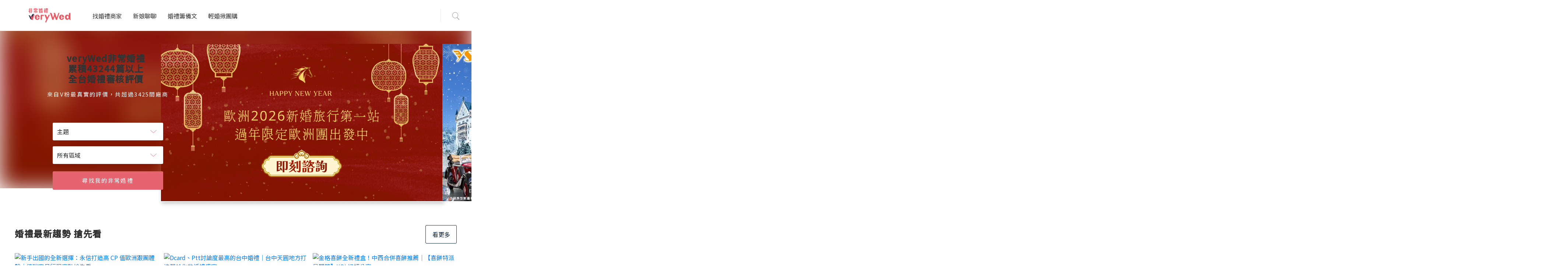

--- FILE ---
content_type: text/html; charset=utf-8
request_url: https://verywed.com/?guide-register
body_size: 100304
content:
<!DOCTYPE html>
<html data-n-head-ssr data-n-head="">
  <head>
    <meta data-n-head="true" charset="utf-8"/><meta data-n-head="true" name="viewport" content="width=device-width, initial-scale=1, maximum-scale=1.0, user-scalable=0"/><meta data-n-head="true" itemprop="image" content="https://s.verywed.com/s1/2019/08/28/1566985101_c0c80814223f017ecf0d1edbba2cc990.jpg"/><meta data-n-head="true" data-hid="og:image" property="og:image" content="https://s.verywed.com/s1/2019/08/28/1566985101_c0c80814223f017ecf0d1edbba2cc990.jpg"/><meta data-n-head="true" data-hid="og:type" property="og:type" content="website"/><meta data-n-head="true" data-hid="og:site_name" property="og:site_name" content="非常婚禮veryWed-最懂你的婚禮專家"/><meta data-n-head="true" name="author" content="非常婚禮veryWed-最懂你的婚禮專家"/><meta data-n-head="true" property="fb:app_id" content="106685692735197"/><meta data-n-head="true" data-hid="og:title" property="og:title" content="非常婚禮veryWed-最懂你的婚禮專家"/><meta data-n-head="true" data-hid="og:url" property="og:url" content="https://verywed.com/"/><meta data-n-head="true" data-hid="og:description" property="og:description" content="北部,中部,南部多達43856則以上審核婚禮評價，超過3440間的評價廠商，婚宴場地、婚紗攝影、新娘秘書、婚紗禮服，還有婚禮最令人在意的婚戒金飾、婚禮小物、婚禮主持人、婚禮佈置、蜜月旅遊及喜帖等完整婚禮評價及婚禮經驗，協助完美新娘找到最適合的非常婚禮。"/><meta data-n-head="true" data-hid="description" name="description" content="北部,中部,南部多達43856則以上審核婚禮評價，超過3440間的評價廠商，婚宴場地、婚紗攝影、新娘秘書、婚紗禮服，還有婚禮最令人在意的婚戒金飾、婚禮小物、婚禮主持人、婚禮佈置、蜜月旅遊及喜帖等完整婚禮評價及婚禮經驗，協助完美新娘找到最適合的非常婚禮。"/><meta data-n-head="true" property="fb:app_id" content="106685692735197"/><meta data-n-head="true" itemprop="description" content="北部,中部,南部多達43856則以上審核婚禮評價，超過3440間的評價廠商，婚宴場地、婚紗攝影、新娘秘書、婚紗禮服，還有婚禮最令人在意的婚戒金飾、婚禮小物、婚禮主持人、婚禮佈置、蜜月旅遊及喜帖等完整婚禮評價及婚禮經驗，協助完美新娘找到最適合的非常婚禮。"/><meta data-n-head="true" itemprop="name" content="非常婚禮veryWed-最懂你的婚禮專家"/><meta data-n-head="true" name="googlebot" content="all"/><meta data-n-head="true" name="robots" content="all"/><title data-n-head="true">非常婚禮veryWed-最懂你的婚禮專家</title><link data-n-head="true" rel="icon" type="image/x-icon" href="/favicon.ico"/><link data-n-head="true" rel="canonical" href="https://verywed.com"/><script data-n-head="true" async="true" src="https://www.google.com/recaptcha/api.js?render=explicit"></script><script data-n-head="true" async="true" src="https://www.googletagservices.com/tag/js/gpt.js"></script><script data-n-head="true" async="true" src="https://cdnjs.cloudflare.com/ajax/libs/babel-polyfill/7.2.5/polyfill.min.js"></script><script data-n-head="true" defer="true" src="/plugin/tinymce/tinymce.js"></script><script data-n-head="true" async="true" src="https://cdnjs.cloudflare.com/ajax/libs/jquery/3.3.1/jquery.min.js"></script><script data-n-head="true" data-hid="nuxt-jsonld-772047" type="application/ld+json">
[
  {
    "@context": "http://schema.org",
    "@id": "https://verywed.com/",
    "@type": "Organization",
    "name": "非常婚禮verywed",
    "description": "北部,中部,南部多達43856則以上審核婚禮評價，超過3440間的評價廠商，婚宴場地、婚紗攝影、新娘秘書、婚紗禮服，還有婚禮最令人在意的婚戒金飾、婚禮小物、婚禮主持人、婚禮佈置、蜜月旅遊及喜帖等完整婚禮評價及婚禮經驗，協助完美新娘找到最適合的非常婚禮。",
    "url": "https://verywed.com/",
    "logo": "https://verywed.com/_nuxt/img/logo.238292c.png",
    "sameAs": "https://www.facebook.com/verywed",
    "slogan": "非常婚禮veryWed- 最懂你的婚禮專家",
    "email": "info@verywed.com"
  },
  {
    "@context": "http://schema.org",
    "@type": "WebPage",
    "name": "非常婚禮verywed",
    "description": "北部,中部,南部多達43856則以上審核婚禮評價，超過3440間的評價廠商，婚宴場地、婚紗攝影、新娘秘書、婚紗禮服，還有婚禮最令人在意的婚戒金飾、婚禮小物、婚禮主持人、婚禮佈置、蜜月旅遊及喜帖等完整婚禮評價及婚禮經驗，協助完美新娘找到最適合的非常婚禮。",
    "url": "https://verywed.com/",
    "publisher": {
      "@type": "Organization",
      "name": "非常婚禮科技公司"
    }
  },
  {
    "@context": "http://schema.org",
    "@type": "WebSite",
    "name": "非常婚禮verywed",
    "description": "北部,中部,南部多達43856則以上審核婚禮評價，超過3440間的評價廠商，婚宴場地、婚紗攝影、新娘秘書、婚紗禮服，還有婚禮最令人在意的婚戒金飾、婚禮小物、婚禮主持人、婚禮佈置、蜜月旅遊及喜帖等完整婚禮評價及婚禮經驗，協助完美新娘找到最適合的非常婚禮。",
    "url": "https://verywed.com/"
  },
  {
    "@context": "https://schema.org",
    "@type": "NewsArticle",
    "mainEntityOfPage": {
      "@type": "WebPage",
      "@id": "verywed.com/guide/ystravel2025germanyswitzerland/"
    },
    "headline": "新手出國的全新選擇：永信打造高 CP 值歐洲跟團體驗｜德瑞蜜月行程亮點搶先看",
    "image": "https://s.verywed.com/800-800/s1/2025/11/18/1763456683_62faa493e7d5a217d29aa70869acfc8a.png",
    "datePublished": "2020-05-19",
    "dateModified": "2020-05-19",
    "author": {
      "@type": "Person",
      "name": "verywed非常婚禮"
    },
    "publisher": {
      "@type": "Organization",
      "name": "verywed非常婚禮",
      "logo": {
        "@type": "ImageObject",
        "url": "https://s.verywed.com/s1/2019/08/28/1566985101_c0c80814223f017ecf0d1edbba2cc990.jpg"
      }
    }
  },
  {
    "@context": "https://schema.org",
    "@type": "NewsArticle",
    "mainEntityOfPage": {
      "@type": "WebPage",
      "@id": "verywed.com/guide/2025tianyuan/"
    },
    "headline": "Dcard、Ptt討論度最高的台中婚禮｜台中天圓地方打造屬於你的婚禮盛宴",
    "image": "https://s.verywed.com/800-800/s1/2025/11/11/1762839895_e61cb925e1d6c1618b8979930f14465f.png",
    "datePublished": "2020-05-19",
    "dateModified": "2020-05-19",
    "author": {
      "@type": "Person",
      "name": "verywed非常婚禮"
    },
    "publisher": {
      "@type": "Organization",
      "name": "verywed非常婚禮",
      "logo": {
        "@type": "ImageObject",
        "url": "https://s.verywed.com/s1/2019/08/28/1566985101_c0c80814223f017ecf0d1edbba2cc990.jpg"
      }
    }
  },
  {
    "@context": "https://schema.org",
    "@type": "NewsArticle",
    "mainEntityOfPage": {
      "@type": "WebPage",
      "@id": "verywed.com/guide/konig2025/"
    },
    "headline": "金格喜餅全新禮盒！中西合併喜餅推薦｜【喜餅特派員開箱】KOL好評分享",
    "image": "https://s.verywed.com/800-800/s1/2025/10/13/1760342347_6754eaa1f65832bff3976364a832d564.png",
    "datePublished": "2020-05-19",
    "dateModified": "2020-05-19",
    "author": {
      "@type": "Person",
      "name": "verywed非常婚禮"
    },
    "publisher": {
      "@type": "Organization",
      "name": "verywed非常婚禮",
      "logo": {
        "@type": "ImageObject",
        "url": "https://s.verywed.com/s1/2019/08/28/1566985101_c0c80814223f017ecf0d1edbba2cc990.jpg"
      }
    }
  },
  {
    "@context": "https://schema.org",
    "@type": "NewsArticle",
    "mainEntityOfPage": {
      "@type": "WebPage",
      "@id": "verywed.com/guide/2025howyoungtours/"
    },
    "headline": "爆紅奧捷婚紗團！搶先攻佔2026婚紗蜜月新趨勢，好漾旅遊帶你走進布拉格夢幻場景",
    "image": "https://s.verywed.com/800-800/s1/2025/09/23/1758609677_35f07ee9628c2da67b385761d60c115f.png",
    "datePublished": "2020-05-19",
    "dateModified": "2020-05-19",
    "author": {
      "@type": "Person",
      "name": "verywed非常婚禮"
    },
    "publisher": {
      "@type": "Organization",
      "name": "verywed非常婚禮",
      "logo": {
        "@type": "ImageObject",
        "url": "https://s.verywed.com/s1/2019/08/28/1566985101_c0c80814223f017ecf0d1edbba2cc990.jpg"
      }
    }
  },
  {
    "@context": "https://schema.org",
    "@type": "NewsArticle",
    "mainEntityOfPage": {
      "@type": "WebPage",
      "@id": "verywed.com/guide/2025ystravel/"
    },
    "headline": "自由行還是專業規劃？馬爾地夫蜜月這樣玩才輕鬆！永信旅遊幫你設計專屬你們的蜜月藍圖",
    "image": "https://s.verywed.com/800-800/s1/2025/08/28/1756364504_052ca4fc91e33132f9df83b94743acde.jpg",
    "datePublished": "2020-05-19",
    "dateModified": "2020-05-19",
    "author": {
      "@type": "Person",
      "name": "verywed非常婚禮"
    },
    "publisher": {
      "@type": "Organization",
      "name": "verywed非常婚禮",
      "logo": {
        "@type": "ImageObject",
        "url": "https://s.verywed.com/s1/2019/08/28/1566985101_c0c80814223f017ecf0d1edbba2cc990.jpg"
      }
    }
  },
  {
    "@context": "https://schema.org",
    "@type": "NewsArticle",
    "mainEntityOfPage": {
      "@type": "WebPage",
      "@id": "verywed.com/guide/2025mitravel/"
    },
    "headline": "聖誕市集浪漫來襲！最適合蜜月的德瑞行程｜華友首創最低車程，打造最舒適的冬季旅遊",
    "image": "https://s.verywed.com/800-800/s1/2025/08/28/1756364470_7fb3a3237e7ab663f8706d8e8eb795d6.jpg",
    "datePublished": "2020-05-19",
    "dateModified": "2020-05-19",
    "author": {
      "@type": "Person",
      "name": "verywed非常婚禮"
    },
    "publisher": {
      "@type": "Organization",
      "name": "verywed非常婚禮",
      "logo": {
        "@type": "ImageObject",
        "url": "https://s.verywed.com/s1/2019/08/28/1566985101_c0c80814223f017ecf0d1edbba2cc990.jpg"
      }
    }
  }
]
</script><link rel="preload" href="/_nuxt/manifest.6ff99060cd1e74c59707.js" as="script"><link rel="preload" href="/_nuxt/vendor.f0fac665771ba9f1e7c9.js" as="script"><link rel="preload" href="/_nuxt/app.6988d5cedfe8f4f8bc0b.js" as="script"><link rel="preload" href="/_nuxt/layouts/default.d686f4f4ab13cd1e94c6.js" as="script"><link rel="preload" href="/_nuxt/pages/index.1c1cbc45fbf0dd57763b.js" as="script"><link rel="prefetch" href="/_nuxt/pages/_catName/vendorList/index.aceb879ec8ab4a9856f5.js"><link rel="prefetch" href="/_nuxt/pages/_catName/vendorList/_location_id/index.99029d783af2fc1ad481.js"><link rel="prefetch" href="/_nuxt/pages/newforum/forum/_board/_theme/index.84192864bfdb557fec5a.js"><link rel="prefetch" href="/_nuxt/pages/forum/index.9a3b41c9cf8a12b9204e.js"><link rel="prefetch" href="/_nuxt/pages/forum/post.839420c724c2c546320c.js"><link rel="prefetch" href="/_nuxt/pages/vwMember/resetPassword/_active.aef5e7bb1b0972347e48.js"><link rel="prefetch" href="/_nuxt/pages/vwMember/active/_active.3eedd0b5d4fc0e83a622.js"><link rel="prefetch" href="/_nuxt/pages/vwMember/signInSuc.0540d147a05baa662d1e.js"><link rel="prefetch" href="/_nuxt/pages/vwMember/resetPwSuc.300c53f9e0aadebdbaad.js"><link rel="prefetch" href="/_nuxt/pages/getmarry/_catName/index.4643cfc7ef6636808fef.js"><link rel="prefetch" href="/_nuxt/pages/woman/_memberId.bk.a57c91a8a1f720801c92.js"><link rel="prefetch" href="/_nuxt/pages/_catName/_id.93b14c8365e80359c8e2.js"><link rel="prefetch" href="/_nuxt/pages/vwMember/_memberId.ab68229518d399e73753.js"><link rel="prefetch" href="/_nuxt/pages/user/mail/index.32170bbe503e57ddc529.js"><link rel="prefetch" href="/_nuxt/pages/user/setting.6464136515b3dcb10c8e.js"><link rel="prefetch" href="/_nuxt/pages/user/mail.3794bbc859c9588afcd5.js"><link rel="prefetch" href="/_nuxt/pages/user/setting/index.7f7ba0e13e233bb5406e.js"><link rel="prefetch" href="/_nuxt/pages/user/other.126c01bc3edb30286593.js"><link rel="prefetch" href="/_nuxt/pages/user/mail/sent.8abebe879c667d726734.js"><link rel="prefetch" href="/_nuxt/pages/user/setting/account.004faf6636fb34677b80.js"><link rel="prefetch" href="/_nuxt/pages/user/mail/trash.df08de143a55b017f35d.js"><link rel="prefetch" href="/_nuxt/pages/user/mail/newMail.25cc48e9d89b274c9547.js"><link rel="prefetch" href="/_nuxt/pages/user/mail/blockList.f8ace5fde191bf9fb5f9.js"><link rel="prefetch" href="/_nuxt/pages/user/_id.7245ce1f71ba4b36b613.js"><link rel="prefetch" href="/_nuxt/pages/test.9affc951f5143386565a.js"><link rel="prefetch" href="/_nuxt/pages/_catName/index.0ac6b0e1f3a4ef2b1978.js"><link rel="prefetch" href="/_nuxt/pages/404.25dc2209ec2770bb2842.js"><link rel="prefetch" href="/_nuxt/pages/vwMember/resetPwFail.a02aab77f3d16f580f0e.js"><link rel="prefetch" href="/_nuxt/pages/forum/_board/_thread.2ca38a5541c6ccd3f78b.js"><style data-vue-ssr-id="159d136c:0">a,abbr,acronym,address,applet,big,blockquote,body,caption,cite,code,dd,del,dfn,div,dl,dt,em,fieldset,font,form,h1,h2,h3,h4,h5,h6,html,iframe,img,ins,kbd,label,legend,li,object,ol,p,pre,q,s,samp,small,span,strike,strong,sub,sup,table,tbody,td,tfoot,th,thead,tr,tt,ul,var{margin:0;border:0;outline:0;font-weight:inherit;font-style:inherit;font-size:100%;font-family:inherit;vertical-align:baseline}:focus{outline:0}body{line-height:1}table{border-collapse:separate;border-spacing:0}caption,td,th{text-align:left;font-weight:400}blockquote:after,blockquote:before,q:after,q:before{content:""}blockquote,q{quotes:"" ""}</style><style data-vue-ssr-id="5bd01218:0">@import url(https://fonts.googleapis.com/css?family=Noto+Sans+TC:400,500&display=swap);</style><style data-vue-ssr-id="5bd01218:1">html{overflow-x:hidden;width:100%}#app{position:relative}body{overflow-x:hidden;font-family:Noto Sans TC,sans-serif!important;-webkit-transition:opacity .5s ease;transition:opacity .5s ease;width:100%}img{max-width:100%}h1.seo{opacity:0;position:absolute;z-index:-2;display:inline-block}body.fade-in{opacity:1}.fade-enter-active,.fade-leave-active{-webkit-transition:opacity .2s;transition:opacity .2s}.fade-enter,.fade-leave-to{opacity:0}.flex-center{-ms-flex-align:center!important;-webkit-box-align:center!important;align-items:center!important;-ms-flex-pack:center!important;-webkit-box-pack:center!important;justify-content:center!important}.text-black{color:#333!important}.dis_inline{display:inline-block}.full-container{padding-left:6%;padding-right:6%}.test circle{fill:none;stroke:#ea838c;stroke-dasharray:100 100;stroke-dashoffset:100;stroke-linecap:round;stroke-width:3;-webkit-transition:stroke-dashoffset 1s ease-in-out .5s;transition:stroke-dashoffset 1s ease-in-out .5s}p{display:inline}.t_center{text-align:center}.t_left{text-align:left}.f_bold{font-weight:700!important}.poA{position:absolute}.f12{font-size:12px}.f13{font-size:13px}.f14{font-size:14px}.f15{font-size:15px}.f16{font-size:16px}.f18{font-size:18px}.f20{font-size:20px}.f24{font-size:24px}.f30{font-size:30px}.f36{font-size:36px}.f40{font-size:40px}.f45{font-size:45px}.f48{font-size:48px}.f50{font-size:50px}.f72{font-size:72px}.bg_pink{background-color:#e5646f}.bg_l_pink{background-color:#fceff0}.bg_blue{background-color:#0c2441}.bg_green{background-color:#83b48c}.bg_grey{background-color:#ededed}.bg_white{background-color:#fff}.bg_half_pink{position:relative;width:100%;text-align:center}.bg_half_pink:before{content:"";height:40%;width:100%;background-color:#fceff0;position:absolute;top:0;left:0;z-index:-1}.W100{width:100%}.W67{width:67%;display:inline-block}.W25{width:25%}.W33{width:33%;display:inline-block}.W40{width:40%}.W50{width:50%}.W60{width:60%}.W80{width:80%}.W840{max-width:840px}.f_grey{color:#969696}.f_white{color:#fff}.f_red{color:#e5646f}.f_pink{color:#e35561}.f_d_grey{color:#333}.f_black{color:#000}.f_blue{color:#0c2441}.pc{display:block}.mb{display:none}.pt10{padding-top:10px}.pt30{padding-top:30px}.pb10{padding-bottom:10px}.pb30{padding-bottom:30px}.ml20{margin-left:20px}.opa0{opacity:0;border:transparent}.avatar-wrapper{width:75px;overflow:hidden;border-radius:50%;background-position:50%;background-size:cover}.header-memberimg{width:auto;margin:17px 20px 17px -5px;border-radius:50%}.img_wrapper{position:absolute;border-radius:50%;width:70px;height:70px;top:30px;left:30px;background-size:cover;-webkit-box-shadow:0 0 0 5px #647386,0 0 0 10px rgba(144,155,168,.33);box-shadow:0 0 0 5px #647386,0 0 0 10px rgba(144,155,168,.33)}.level1 .avatar-wrapper{-webkit-box-shadow:0 0 0 5px rgba(133,165,157,.5),0 0 0 10px rgba(133,165,157,.3);box-shadow:0 0 0 5px rgba(133,165,157,.5),0 0 0 10px rgba(133,165,157,.3)}.level2 .avatar-wrapper{-webkit-box-shadow:0 0 0 5px rgba(118,102,127,.5),0 0 0 10px rgba(118,102,127,.3);box-shadow:0 0 0 5px rgba(118,102,127,.5),0 0 0 10px rgba(118,102,127,.3)}.level3 .avatar-wrapper{-webkit-box-shadow:0 0 0 5px hsla(47,19%,64%,.5),0 0 0 10px hsla(47,19%,64%,.3);box-shadow:0 0 0 5px hsla(47,19%,64%,.5),0 0 0 10px hsla(47,19%,64%,.3)}.level4 .avatar-wrapper{-webkit-box-shadow:0 0 0 5px rgba(229,100,111,.5),0 0 0 10px rgba(229,100,111,.3);box-shadow:0 0 0 5px rgba(229,100,111,.5),0 0 0 10px rgba(229,100,111,.3)}.level1 .card-body{background-color:#e6ece8}.level2 .card-body{background-color:#f1edf5}.level3 .card-body{background-color:#f4f1e7}.level4 .card-body{background-color:#fceff0}.level1 .level_name{color:#85a59d}.level2 .level_name{color:#76667f}.level3 .level_name{color:#b4ac90}.level4 .level_name{color:#e5646f}.level1.bride-wrapper:before{background-color:#e6ece8}.level2.bride-wrapper:before{background-color:#f1edf5}.level3.bride-wrapper:before{background-color:#f4f1e7}.level4.bride-wrapper:before{background-color:#fceff0}.rateNum{width:40px;height:33px;font-size:14px;font-weight:500;line-height:33px;padding-left:4px;-webkit-transform:rotate(-180deg);transform:rotate(-180deg);background-repeat:no-repeat;background-position:50%;background-image:url([data-uri]);background-size:100% auto;display:inline-block;margin-left:5px}.rateNum div{color:#fff;font-weight:400;text-align:center;padding-left:10px;-webkit-transform:rotate(180deg);transform:rotate(180deg)}.star-wrap label{display:inline-block}.filter_area.bg_white input[type=number],.filter_area.bg_white input[type=text]{width:100%;border:1px solid #ededed!important;padding:0 8px}.vdp-datepicker input[type=text]{background-image:url([data-uri]);background-size:18px;background-position:right 10px center;background-repeat:no-repeat;display:block;width:100%;height:44px;padding:0 12px;padding:0 .75rem;font-size:15px;line-height:44px;color:#333;font-weight:400;background-color:#fff;background-clip:padding-box;border:1px solid #ededed;border-radius:5px;-webkit-transition:none;transition:none}.rate_area .custom-radio label{text-indent:-1000px}.article_ img{margin-top:15px;margin-bottom:15px}.article_ h2,.article_ h3,.article_ h4,.article_ h5,.article_ h6{line-height:1.3;padding-top:15px;padding-bottom:5px}.restaurant-page .custom-radio label{padding:0 5px 0 11px;background-position:22px}.article_ p,.feeback .txt p{display:block;margin-bottom:5px}@media (min-width:768px) and (max-width:1240px){.full-container{padding-left:3%;padding-right:3%}}@media (max-width:768px){.f12{font-size:12px}.f13{font-size:13px}.f14,.f16{font-size:14px}.f18{font-size:16px}.f20{font-size:18px}.f24{font-size:20px}.f30{font-size:24px}.f36{font-size:28px}.f40{font-size:32px}.f45{font-size:35px}.f48{font-size:39px}.f50{font-size:43px}.f72{font-size:50px}.pad{display:inline-block}.mb,.pc{display:none}.img_wrapper{width:60px;height:60px;top:30px;left:25px}}@media (max-width:767px){.W50{width:100%}.pad{display:none}.mb{display:inline-block}.full-container{padding-left:3%;padding-right:3%}.f12{font-size:11px}.f13{font-size:12px}.f14,.f15{font-size:13px}.f16{font-size:14px}.f18{font-size:15px}.f20{font-size:16px}.f24{font-size:18px}.f30{font-size:20px}.f36{font-size:22px}.f40{font-size:27px}.f45{font-size:30px}.f48{font-size:33px}.f50{font-size:39px}.f72{font-size:45px}.rateNum{width:36px;height:26px;font-size:12px;line-height:26px}}@media (max-width:375px){.rateNum{width:28px}.rateNum div{padding-left:8px}}</style><style data-vue-ssr-id="d4bf2fd8:0">.item-list+.item-list{padding-left:8px;padding-left:.5rem}.item-list+.item-list:before{display:inline-block;padding-right:8px;font-weight:400;color:#969696;content:">"}@media screen and (min-width:769px){a.hover-line:hover{text-decoration:underline!important}}.bestView{max-width:1200px;margin:0 auto;text-align:left}@media screen and (max-width:767px){.m-break{display:block}}@media screen and (max-device-width:768px){.m-hide{display:none!important}}@media screen and (max-width:767px){.m-hide{display:none!important}}a:hover{cursor:pointer;text-decoration:none!important}a:focus{outline:none}.rounded-circle{border-radius:50%;overflow:hidden}.block-title{font-size:24px;font-weight:700;line-height:1.25;color:#333;letter-spacing:1.6px}.txt-black{color:#000}.txt-mute{color:#696969}.txt-mute,.txt-mute-light{font-weight:400;font-size:13px;line-height:1.4em}.txt-mute-light{color:#969696}.txt-grey{font-size:15px;line-height:1.4em;color:#666}.txt-grey3{color:#333}.txt-grey69{color:#696969}.txt-grey96{color:#969696}ol.decimal{list-style:decimal;padding-left:20px}ul.disc{list-style:disc;padding-left:20px}.badge{padding:.4em}.badge-pill{padding-right:1em;padding-left:1em}.badge-outline-pink{font-weight:400;color:#e35561;background:transparent;border:1px solid #e35561}.filter_area.bg_white input[aria-invalid=true],input[aria-invalid=true]{border:1px solid #e35561!important}.level1 .level_name{color:#85a59d}.level1 .avatar-wrapper{-webkit-box-shadow:0 0 0 5px rgba(133,165,157,.5),0 0 0 10px rgba(133,165,157,.3);box-shadow:0 0 0 5px rgba(133,165,157,.5),0 0 0 10px rgba(133,165,157,.3)}.level1 .avatar-wrapper.small{-webkit-box-shadow:0 0 0 3px rgba(133,165,157,.5),0 0 0 6px rgba(133,165,157,.3);box-shadow:0 0 0 3px rgba(133,165,157,.5),0 0 0 6px rgba(133,165,157,.3)}.level1 .user-level{color:#85a59d}.level1 .user-level:before{background:#85a59d}.level2 .level_name{color:#76667f}.level2 .avatar-wrapper{-webkit-box-shadow:0 0 0 5px rgba(118,102,127,.5),0 0 0 10px rgba(118,102,127,.3);box-shadow:0 0 0 5px rgba(118,102,127,.5),0 0 0 10px rgba(118,102,127,.3)}.level2 .avatar-wrapper.small{-webkit-box-shadow:0 0 0 3px rgba(118,102,127,.5),0 0 0 6px rgba(118,102,127,.3);box-shadow:0 0 0 3px rgba(118,102,127,.5),0 0 0 6px rgba(118,102,127,.3)}.level2 .user-level{color:#76667f}.level2 .user-level:before{background:#76667f}.level3 .level_name{color:#b4ac90}.level3 .avatar-wrapper{-webkit-box-shadow:0 0 0 5px hsla(47,19%,64%,.5),0 0 0 10px hsla(47,19%,64%,.3);box-shadow:0 0 0 5px hsla(47,19%,64%,.5),0 0 0 10px hsla(47,19%,64%,.3)}.level3 .avatar-wrapper.small{-webkit-box-shadow:0 0 0 3px hsla(47,19%,64%,.5),0 0 0 6px hsla(47,19%,64%,.3);box-shadow:0 0 0 3px hsla(47,19%,64%,.5),0 0 0 6px hsla(47,19%,64%,.3)}.level3 .user-level{color:#b4ac90}.level3 .user-level:before{background:#b4ac90}.level4 .level_name{color:#e5646f}.level4 .avatar-wrapper{-webkit-box-shadow:0 0 0 5px rgba(229,100,111,.5),0 0 0 10px rgba(229,100,111,.3);box-shadow:0 0 0 5px rgba(229,100,111,.5),0 0 0 10px rgba(229,100,111,.3)}.level4 .avatar-wrapper.small{-webkit-box-shadow:0 0 0 3px rgba(229,100,111,.5),0 0 0 6px rgba(229,100,111,.3);box-shadow:0 0 0 3px rgba(229,100,111,.5),0 0 0 6px rgba(229,100,111,.3)}.level4 .user-level{color:#e5646f}.level4 .user-level:before{background:#e5646f}.t-level-pink{color:#e5646f}.t-level-yellow{color:#b4ac90}.t-level-purple{color:#76667f}.t-level-green{color:#85a59d}.level-green .level-circle-box .item:first-child{color:#85a59d;-webkit-box-shadow:0 0 0 5px rgba(133,165,157,.5),0 0 0 10px rgba(133,165,157,.3);box-shadow:0 0 0 5px rgba(133,165,157,.5),0 0 0 10px rgba(133,165,157,.3)}.level-green .level-explain-box .explain-bg{background:rgba(221,227,223,.4)}.level-green .level-explain-box .line{background:#85a59d!important}.level-green .level-explain-box .levelTxt{color:#85a59d}.level-purple .level-circle-box .item:nth-child(2){color:#76667f;-webkit-box-shadow:0 0 0 5px rgba(118,102,127,.5),0 0 0 10px rgba(118,102,127,.3);box-shadow:0 0 0 5px rgba(118,102,127,.5),0 0 0 10px rgba(118,102,127,.3)}.level-purple .level-explain-box .explain-bg{background:rgba(232,228,236,.4)}.level-purple .level-explain-box .line{background:#76667f!important}.level-purple .level-explain-box .levelTxt{color:#76667f}.level-yellow .level-circle-box .item:nth-child(3){color:#b4ac90;-webkit-box-shadow:0 0 0 5px hsla(47,19%,64%,.5),0 0 0 10px hsla(47,19%,64%,.3);box-shadow:0 0 0 5px hsla(47,19%,64%,.5),0 0 0 10px hsla(47,19%,64%,.3)}.level-yellow .level-explain-box .explain-bg{background:hsla(47,23%,88%,.4)}.level-yellow .level-explain-box .line{background:#b4ac90!important}.level-yellow .level-explain-box .levelTxt{color:#b4ac90}.level-pink .level-circle-box .item:nth-child(4){color:#e5646f;-webkit-box-shadow:0 0 0 5px rgba(229,100,111,.5),0 0 0 10px rgba(229,100,111,.3);box-shadow:0 0 0 5px rgba(229,100,111,.5),0 0 0 10px rgba(229,100,111,.3)}.level-pink .level-explain-box .explain-bg{background:rgba(239,215,221,.4)}.level-pink .level-explain-box .line{background:#e5646f!important}.level-pink .level-explain-box .levelTxt{color:#e5646f}.btn-outline-blue,.btn-outline-pink,.btn-outline-white{font-size:14px;border:1px solid #ccc;background:transparent;-webkit-transition:all .15s ease-in-out;transition:all .15s ease-in-out}@media screen and (max-width:767px){.btn-outline-blue,.btn-outline-pink,.btn-outline-white{font-size:13px}}.btn-bg-pink{font-size:14px;border:none;-webkit-transition:all .15s ease-in-out;transition:all .15s ease-in-out}@media screen and (max-width:767px){.btn-bg-pink{font-size:13px}}.btn-outline-pink{border-color:#e5646f!important;color:#e5646f}.btn-outline-pink:hover{color:#fff;background:#e5646f}.btn-outline-white{border-color:#fff!important;color:#fff}.btn-outline-white:hover{color:#e5646f;background:#fff}.btn-outline-blue{border-color:#0c2441;color:#0c2441}.btn-outline-blue:hover{color:#fff!important;background:#0c2441}.btn-bg-pink{color:#fff;background:#e5646f}.btn-bg-pink:hover{color:#fff;background:#e35561}.form-control{letter-spacing:2px}.form-control:focus{outline:none;-webkit-box-shadow:none!important;box-shadow:none!important}.form-btns-lg>.btn{padding:9.6px 40px;padding:.6rem 2.5rem}.radio-inline{display:inline-block}.styled-radio-box label{font-weight:400;vertical-align:22%;margin-bottom:0}.styled-checkbox,.styled-radio{height:22px;width:22px;position:relative;-webkit-appearance:none;-moz-appearance:none;appearance:none}.styled-checkbox:focus,.styled-radio:focus{border:none!important}.styled-checkbox:after,.styled-radio:after{content:"";display:block;background:#fff;background-image:none;pointer-events:none;font-size:15px;position:absolute;top:-1px;left:-1px;height:22px;width:22px;color:transparent;border-radius:3px;background-position:50%;background-repeat:no-repeat;background-size:12px auto;border:2px solid #ededed}.styled-radio:after{border-radius:50%;background:#c1c1bb;border:1px solid #c1c1bb}.styled-checkbox:checked:after{border-color:#e5646f;background-image:url([data-uri])}.styled-radio:checked:after{border:1px solid #e5646f;background:#fff;background-image:url([data-uri]);background-size:67% auto;background-repeat:no-repeat;background-position:50% 50%}.styled-checkbox:hover:after,.styled-radio:hover:after{border-color:#e5646f}.help-block{color:#e5646f}input.border-round{border-radius:30px}input:focus,select:focus,textarea:focus{border:1px solid #e35561!important;outline:none}input[readonly]:focus{border:none!important}.modal-backdrop{z-index:1201}.modal{z-index:1202;padding:20px}.modal .or-break{display:-webkit-box;display:-ms-flexbox;display:flex;-webkit-box-orient:horizontal;-webkit-box-direction:normal;-ms-flex-direction:row;flex-direction:row;-webkit-box-align:center;-ms-flex-align:center;align-items:center;-webkit-box-pack:start;-ms-flex-pack:start;justify-content:flex-start;margin:28px -35px;width:calc(100% + 70px)}@media screen and (max-width:767px){.modal .or-break{margin:20px -5px;width:calc(100% + 10px)}}.modal .or-break .txt{margin:0 8px;color:#969696;font-size:15px;line-height:1;text-align:center;letter-spacing:2px}.modal .or-break .line{width:100%;height:1px;background:#ededed}.modal .or-break.Txtlg{margin:0 0 40px;width:100%}@media screen and (max-width:767px){.modal .or-break.Txtlg{margin:0 0 20px}}.modal .or-break.Txtlg .txt{width:448px;width:28rem;font-weight:700;font-size:24px;line-height:1.4em;color:#333}.modal .or-break.lineWhite .line{width:100%;height:1px;background:#fff}.modal .close{position:absolute;top:0;right:0;width:48px;height:34px;opacity:1;z-index:2}.modal .close:focus{outline:none}.modal .close:before{-webkit-transform:rotate(45deg);transform:rotate(45deg)}.modal .close:after,.modal .close:before{content:"";position:absolute;width:2px;height:18px;background:#e5646f}.modal .close:after{-webkit-transform:rotate(-45deg);transform:rotate(-45deg)}.close.custom{position:absolute;top:10px;right:10px;width:48px;height:34px;opacity:1;z-index:2}.close.custom:focus{outline:none}.close.custom:before{-webkit-transform:rotate(45deg);transform:rotate(45deg)}.close.custom:after,.close.custom:before{content:"";position:absolute;width:2px;height:18px;background:#9c9c9c}.close.custom:after{-webkit-transform:rotate(-45deg);transform:rotate(-45deg)}.close.custom.pink:after,.close.custom.pink:before{background:#e5646f}.memberStartModal .modal-dialog{width:100%;max-width:100%;margin:0}.memberStartModal .modal-title{margin-bottom:28px;font-size:24px;font-weight:700;line-height:1.2em;color:#333;text-align:center;letter-spacing:2px}.memberStartModal .modal-sub-title{margin-bottom:25px;font-size:17px;line-height:1em;color:#333;text-align:center;letter-spacing:1px}.memberStartModal .modal-content{max-width:580px;margin:0 auto;position:relative;display:block;pointer-events:auto;background-clip:padding-box;border:none;border-radius:10px;outline:0;background:#fceff0 no-repeat right 86%;background-size:100% auto}.memberStartModal .modal-body{max-width:370px;margin:0 auto;padding:45px 20px 35px}@media screen and (max-width:767px){.memberStartModal .modal-body{padding:30px 20px}}.memberStartModal .modal-footer{padding:19.2px 38px;padding:1.2rem 38px;font-size:14px;line-height:1.2em;font-weight:400;color:#696969;background:#ededed;border-bottom-right-radius:10px;border-bottom-left-radius:10px}.memberStartModal .form-group{margin-bottom:20px;text-align:left}.memberStartModal .form-control{display:block;width:100%;height:44px;padding:0 12px;padding:0 .75rem;font-size:15px;line-height:44px;color:#333;font-weight:400;background-color:#fff;background-clip:padding-box;border:1px solid #ededed;border-radius:5px;-webkit-transition:none;transition:none}.memberStartModal .memberForgetBox{position:relative;display:-webkit-box;display:-ms-flexbox;display:flex;-webkit-box-orient:horizontal;-webkit-box-direction:normal;-ms-flex-direction:row;flex-direction:row;-webkit-box-pack:end;-ms-flex-pack:end;justify-content:flex-end;-webkit-box-align:center;-ms-flex-align:center;align-items:center;margin-bottom:20px}.memberStartModal .memberForgetBox>a{position:absolute;top:0;bottom:0;right:0;left:0}.memberStartModal .memberForgetBox .txt{font-size:13px;color:#969696;border-bottom:1px solid #969696}.memberStartModal .memberForgetBox .icon{margin-left:3px;width:18px;height:18px;font-size:13px;color:#fff;border-radius:50%;background:#969696;text-align:center}.memberStartModal .memberForgetBox:hover .txt{color:#e5646f;border-bottom:1px solid #e5646f}.memberStartModal .memberForgetBox:hover .icon{background:#e5646f}.memberStartModal .btn-fb{position:relative;padding:0 15px;width:100%;min-height:52px;border:1px solid #0c2441;text-align:center;margin:0 0 12px;cursor:pointer;-webkit-transition:background-color .15s ease-in-out;transition:background-color .15s ease-in-out}.memberStartModal .btn-fb .icn{display:inline-block;position:absolute;top:calc(50% - 14px);left:15px;width:28px}.memberStartModal .btn-fb .icn img{width:100%}.memberStartModal .btn-fb .icn .h{display:none}@media screen and (max-width:320px){.memberStartModal .btn-fb .icn{display:none}}.memberStartModal .btn-fb .txt{font-size:14px;line-height:50px;color:#0c2441;font-weight:400;letter-spacing:1px}@media screen and (min-width:769px){.memberStartModal .btn-fb:hover{background:#0c2441}.memberStartModal .btn-fb:hover .txt{color:#fff}.memberStartModal .btn-fb:hover img{display:none}.memberStartModal .btn-fb:hover .h{display:block}}.memberStartModal .note-fb{font-size:13px;font-weight:400;line-height:1.2em;color:#969696}.memberStartModal .linkToBox{position:relative;display:-webkit-box;display:-ms-flexbox;display:flex;-webkit-box-orient:horizontal;-webkit-box-direction:normal;-ms-flex-direction:row;flex-direction:row;-webkit-box-align:center;-ms-flex-align:center;align-items:center}.memberStartModal .linkToBox>a{position:absolute;top:0;bottom:0;right:0;left:0}.memberStartModal .linkToBox .icon{margin:-2px 0 0 6px;width:8px;-webkit-transition:all .1s linear;transition:all .1s linear}.memberStartModal .linkToBox .icon img{width:100%}.memberStartModal .linkToBox:hover .icon{-webkit-transform:translateX(2px);transform:translateX(2px)}.memberStartModal button.submit{min-height:50px;font-weight:400;font-size:15px;line-height:1.6;color:#fff;background:#e5646f;letter-spacing:2px}@media screen and (min-width:769px){.memberStartModal button.submit:hover{background:#e35561}}.memberStartModal.forgetPasBox .mem-vali-Box{position:relative}.memberStartModal.forgetPasBox .mem-vali-Box .numberBox{position:absolute;top:0;bottom:0;right:0;max-width:115px}.memberStartModal.forgetPasBox .mem-vali-Box .numberBox img{width:100%}.memberStartModal.forgetPasBox .memberForgetBox .icon{width:20px;height:23px;background:transparent}.memberStartModal.forgetPasBox .memberForgetBox .icon img{width:100%}.memberStartModal.forgetPasBox .modal-footer{padding:19.2px 62px;padding:1.2rem 62px}@media screen and (max-width:767px){.memberStartModal.forgetPasBox .modal-footer{padding:1.2rem 25px}}.memberStartModal.forgetPasBox .modal-footer .linkToBox{width:100%;line-height:1.8em}.memberStartModal.forgetPasBox .modal-explain{margin:60px -24% 30px;font-size:15px;line-height:1.4em;color:#696969}@media screen and (max-width:767px){.memberStartModal.forgetPasBox .modal-explain{margin:30px 0 20px}}.memberStartModal.popupModal .mem-vali-Box{position:relative}.memberStartModal.popupModal .mem-vali-Box .numberBox{position:absolute;top:0;bottom:0;right:0;max-width:115px}.memberStartModal.popupModal .mem-vali-Box .numberBox img{width:100%}.memberStartModal.popupModal .memberForgetBox .icon{width:20px;height:23px;background:transparent}.memberStartModal.popupModal .memberForgetBox .icon img{width:100%}.memberStartModal.popupModal .modal-footer{padding:19.2px 62px;padding:1.2rem 62px}@media screen and (max-width:767px){.memberStartModal.popupModal .modal-footer{padding:1.2rem 25px}}.memberStartModal.popupModal .modal-footer .linkToBox{width:100%;line-height:1.8em}.memberStartModal.popupModal .modal-explain{margin:60px -24% 30px;font-size:15px;line-height:1.4em;color:#696969}@media screen and (max-width:767px){.memberStartModal.popupModal .modal-explain{margin:30px 0 20px}}.memberStartModal.registerBox .modal-footer{-webkit-box-pack:start;-ms-flex-pack:start;justify-content:flex-start}.memberStartModal.registerBox .modal-footer .linkToBox .icon{margin:4px 8px 0 0;-webkit-transform:rotate(180deg);transform:rotate(180deg);-webkit-transition:all .1s linear;transition:all .1s linear}.memberStartModal.registerBox .modal-footer .linkToBox:hover .icon{-webkit-transform:translateX(-2px) rotate(180deg);transform:translateX(-2px) rotate(180deg)}.memberLevelModal{background:rgba(0,0,0,.7)}.memberLevelModal .modal-dialog{width:100%;max-width:100%;margin:0}.memberLevelModal .modal-content{max-width:900px;margin:0 auto;position:relative;display:block;border:none;border-radius:10px;outline:0;background:#fff}.memberLevelModal .modal-body{max-width:688px;margin:0 auto;padding:50px 20px 40px;display:-webkit-box;display:-ms-flexbox;display:flex;-webkit-box-orient:vertical;-webkit-box-direction:normal;-ms-flex-direction:column;flex-direction:column;-webkit-box-align:center;-ms-flex-align:center;align-items:center}@media screen and (max-width:767px){.memberLevelModal .modal-body{padding:30px 20px}}.memberLevelModal .level-show-wrap{width:80%;margin:0 auto}@media screen and (max-width:767px){.memberLevelModal .level-show-wrap{width:96%}}.memberLevelModal .level-circle-box{position:relative;display:-webkit-box;display:-ms-flexbox;display:flex;-webkit-box-orient:horizontal;-webkit-box-direction:normal;-ms-flex-direction:row;flex-direction:row;-webkit-box-align:center;-ms-flex-align:center;align-items:center;-webkit-box-pack:justify;-ms-flex-pack:justify;justify-content:space-between;width:100%;max-width:460px;margin:0 auto 25px}.memberLevelModal .level-circle-box:after{content:"";position:absolute;top:50%;left:0;right:0;height:3px;background:#ededed;-webkit-transform:translateY(-50%);transform:translateY(-50%)}.memberLevelModal .level-circle-box .item{position:relative;width:60px;height:60px;border-radius:50%;background:#fff;font-size:13px;line-height:1.4em;color:#696969;-webkit-box-shadow:0 0 0 5px #b1b1b1,0 0 0 10px #e1e1e1;box-shadow:0 0 0 5px #b1b1b1,0 0 0 10px #e1e1e1;z-index:2}@media screen and (max-width:767px){.memberLevelModal .level-circle-box .item{width:46px;height:46px}}.memberLevelModal .level-explain-box{max-width:540px;display:-webkit-box;display:-ms-flexbox;display:flex;-webkit-box-orient:horizontal;-webkit-box-direction:normal;-ms-flex-direction:row;flex-direction:row;-webkit-box-align:center;-ms-flex-align:center;align-items:center;-webkit-box-pack:justify;-ms-flex-pack:justify;justify-content:space-between}@media screen and (max-width:767px){.memberLevelModal .level-explain-box{-webkit-box-orient:vertical;-webkit-box-direction:normal;-ms-flex-direction:column;flex-direction:column;max-width:100%}}.memberLevelModal .level-explain-box .explain-bg{position:relative;width:50%;height:0;padding-bottom:50%;border-radius:50%;display:-webkit-box;display:-ms-flexbox;display:flex;-webkit-box-orient:vertical;-webkit-box-direction:normal;-ms-flex-direction:column;flex-direction:column;-webkit-box-align:center;-ms-flex-align:center;align-items:center;justify-items:center}@media screen and (max-width:767px){.memberLevelModal .level-explain-box .explain-bg{width:240px;height:0;margin-bottom:20px;padding-bottom:240px}}.memberLevelModal .level-explain-box .explain-bg:before{content:"";position:absolute;right:-3%;top:10%;width:48px;height:53px;background:url(/_nuxt/img/icon-star-grey.69a783c.png) no-repeat 50%;background-size:100% auto}@media screen and (max-width:767px){.memberLevelModal .level-explain-box .explain-bg:before{background-size:80% auto}}.memberLevelModal .level-explain-box .explain-bg .avatar-photo{margin-top:40px;width:70px;height:70px}@media screen and (max-width:767px){.memberLevelModal .level-explain-box .explain-bg .avatar-photo{margin-top:40px;width:50px;height:50px}}.memberLevelModal .level-explain-box .explain-bg .avatar-photo img{width:100%;border-radius:50%;overflow:hidden}.memberLevelModal .level-explain-box .explain-bg .avatar-txt{font-weight:700;font-size:18px;color:#333;line-height:2.8em;text-align:center}.memberLevelModal .level-explain-box .explain-bg .avatar-txt .line{width:30px;height:1px;background:#333;margin:0 auto}.memberLevelModal .level-explain-box .explain-bg .avatar-txt .levelTxt{font-weight:700;font-size:24px;line-height:2.8em}.memberLevelModal .level-explain-box .explain-txt{width:50%;padding-left:6%}@media screen and (max-width:767px){.memberLevelModal .level-explain-box .explain-txt{width:auto;padding-left:0}}.memberLevelModal .level-explain-box .explain-txt .girlboy{display:none;width:108px;margin-bottom:16px}@media screen and (max-width:767px){.memberLevelModal .level-explain-box .explain-txt .girlboy{margin:0 auto 10px}}.memberLevelModal .level-explain-box .explain-txt .girlboy img{width:100%}.memberLevelModal .level-explain-box .explain-txt .txt{font-size:14px;line-height:1.8em;color:#696969}.memberLevelModal .modal-footer{position:relative;-webkit-box-orient:vertical;-webkit-box-direction:normal;-ms-flex-direction:column;flex-direction:column;padding:30px 10% 40px;background:#ededed;border-bottom-right-radius:10px;border-bottom-left-radius:10px}@media screen and (max-width:767px){.memberLevelModal .modal-footer{padding:30px 20px 40px}}.memberLevelModal .modal-footer:before{content:"";position:absolute;top:-20px;left:50%;width:47px;height:41px;-webkit-transform:translateX(-50%);transform:translateX(-50%);background:url(/_nuxt/img/icon-vd.e3d2018.png) no-repeat 50%;background-size:100% auto}.memberLevelModal .level-stander-box{width:100%;padding:0 40px}@media screen and (max-width:767px){.memberLevelModal .level-stander-box{padding:0}}.memberLevelModal .level-stander-box .item{position:relative;display:-webkit-box;display:-ms-flexbox;display:flex;-webkit-box-orient:horizontal;-webkit-box-direction:normal;-ms-flex-direction:row;flex-direction:row;-webkit-box-align:center;-ms-flex-align:center;align-items:center;-webkit-box-pack:justify;-ms-flex-pack:justify;justify-content:space-between;margin-top:34px}@media screen and (max-width:767px){.memberLevelModal .level-stander-box .item{-webkit-box-orient:vertical;-webkit-box-direction:normal;-ms-flex-direction:column;flex-direction:column}}.memberLevelModal .level-stander-box .item .level-circle{position:relative;width:70px;height:70px;border-radius:50%;background:#fff;font-size:13px;line-height:1.4em;color:#696969;z-index:2}@media screen and (max-width:767px){.memberLevelModal .level-stander-box .item .level-circle{margin-bottom:20px}}.memberLevelModal .level-stander-box .item .level-circle:before{content:"";position:absolute;top:-25px;left:50%;width:3px;height:15px;background:#b1b1b1;-webkit-transform:translateX(-50%);transform:translateX(-50%);z-index:-1}@media screen and (max-width:767px){.memberLevelModal .level-stander-box .item .level-circle:before{display:none}}.memberLevelModal .level-stander-box .item:first-child .level-circle:before{display:none}.memberLevelModal .level-stander-box .item .level-content{width:calc(100% - 94px)}.memberLevelModal .level-stander-box .item .level-content .txt{font-size:14px;line-height:1.8em;color:#696969}.memberLevelModal .level-stander-box .item .level-content .txt .ttl{display:block}.memberLevelModal .level-stander-box .item.level-green .level-circle{color:#85a59d;-webkit-box-shadow:0 0 0 5px rgba(133,165,157,.5),0 0 0 10px rgba(133,165,157,.3);box-shadow:0 0 0 5px rgba(133,165,157,.5),0 0 0 10px rgba(133,165,157,.3)}.memberLevelModal .level-stander-box .item.level-green .level-content .ttl{color:#85a59d}.memberLevelModal .level-stander-box .item.level-purple .level-circle{color:#76667f;-webkit-box-shadow:0 0 0 5px rgba(118,102,127,.5),0 0 0 10px rgba(118,102,127,.3);box-shadow:0 0 0 5px rgba(118,102,127,.5),0 0 0 10px rgba(118,102,127,.3)}.memberLevelModal .level-stander-box .item.level-purple .level-content .ttl{color:#76667f}.memberLevelModal .level-stander-box .item.level-yellow .level-circle{color:#b4ac90;-webkit-box-shadow:0 0 0 5px hsla(47,19%,64%,.5),0 0 0 10px hsla(47,19%,64%,.3);box-shadow:0 0 0 5px hsla(47,19%,64%,.5),0 0 0 10px hsla(47,19%,64%,.3)}.memberLevelModal .level-stander-box .item.level-yellow .level-content .ttl{color:#b4ac90}.memberLevelModal .level-stander-box .item.level-pink .level-circle{color:#e5646f;-webkit-box-shadow:0 0 0 5px rgba(229,100,111,.5),0 0 0 10px rgba(229,100,111,.3);box-shadow:0 0 0 5px rgba(229,100,111,.5),0 0 0 10px rgba(229,100,111,.3)}.memberLevelModal .level-stander-box .item.level-pink .level-content .ttl{color:#e5646f}.user-kv-box{position:relative;width:100%;height:400px;overflow:hidden;cursor:pointer}@media screen and (max-width:767px){.user-kv-box{height:200px}}.user-kv-box:after{content:"";position:absolute;bottom:0;right:0;left:0;height:45%;background:-webkit-gradient(linear,left top,left bottom,color-stop(3%,hsla(0,0%,90%,0)),color-stop(4%,hsla(0,0%,89%,0)),to(rgba(0,0,0,.4)));background:linear-gradient(180deg,hsla(0,0%,90%,0) 3%,hsla(0,0%,89%,0) 4%,rgba(0,0,0,.4))}.user-kv-box:hover .user-kv-box-photo.changeSize:after,.user-kv-box:hover .user-kv-box-photo.changeSize:before{opacity:1}.user-kv-box .user-kv-box-photo{position:absolute;top:0;right:0;bottom:0;left:0;width:100%;height:100%;background-color:#e4e4e4;background-image:url(/_nuxt/img/icon-upload.1b5d737.png);background-repeat:no-repeat;background-position:50%;background-size:60px auto}@media screen and (max-width:767px){.user-kv-box .user-kv-box-photo{background-position:center 35%;background-size:50px auto}}.user-kv-box .user-kv-box-photo.uploaded{background-size:auto 100%}.user-kv-box .user-kv-box-photo.changeSize{background-color:transparent;background-size:auto 100%}.user-kv-box .user-kv-box-photo.changeSize:after{content:"\66F4\63DB\7167\7247";position:absolute;top:50%;left:50%;z-index:3;opacity:0;color:#fff;-webkit-transform:translate(-50%,-50%);transform:translate(-50%,-50%)}.user-kv-box .user-kv-box-photo.changeSize:before{content:"";position:absolute;top:0;right:0;bottom:0;left:0;width:100%;height:100%;background:rgba(0,0,0,.3);z-index:2;opacity:0}.user-kv-box .user-kv-box-photo-blur{position:absolute;top:0;right:-5%;bottom:0;left:-5%;width:110%;height:100%;background-repeat:no-repeat;background-position:50%;background-size:100% auto;filter:url('data:image/svg+xml;charset=utf-8,<svg xmlns="http://www.w3.org/2000/svg"><filter id="filter"><feGaussianBlur stdDeviation="16" /></filter></svg>#filter');-webkit-filter:blur(16px);filter:blur(16px);-webkit-filter:blur(1rem);filter:blur(1rem)}.user-kv-box .user-btns-box{position:absolute;right:calc(50% - 600px);bottom:20px;z-index:9}@media screen and (max-width:1200px){.user-kv-box .user-btns-box{right:10px}}.user-kv-box .user-btns-box>button{margin:0 10px}#uploadPhotoBox .help-block{position:absolute;padding:10px 20px;top:20px;right:0;color:#fff;background:rgba(237,118,146,.5)}#uploadPhotoBox input[type=file]{position:absolute;z-index:3;width:100%;height:400px;opacity:0;cursor:pointer}@media screen and (max-width:767px){#uploadPhotoBox input[type=file]{height:200px}}.user-editer-wrap{margin-top:0;margin-bottom:5.5%;background:#ededed}@media screen and (max-width:767px){.user-editer-wrap{margin-bottom:12%}}.user-details-box{width:50%;margin-top:-46px}@media screen and (max-width:991px){.user-details-box{margin:0}}@media screen and (max-width:767px){.user-details-box{width:100%}}.user-details-box .details-top-box{position:relative;padding:3% 5% 4.5%;display:-webkit-box;display:-ms-flexbox;display:flex;-webkit-box-orient:horizontal;-webkit-box-direction:normal;-ms-flex-direction:row;flex-direction:row;-webkit-box-pack:start;-ms-flex-pack:start;justify-content:flex-start;background:#fceff0;z-index:10}.user-details-box .details-top-box .avatar-wrapper{margin:-12% 5% 0 1%;width:94px;height:94px;min-width:94px;max-width:94px}@media screen and (max-width:767px){.user-details-box .details-top-box .avatar-wrapper{margin:-10% 4% 0 1%;width:60px;height:60px;min-width:60px;max-width:60px}}.user-details-box .details-top-box .user-name{max-width:350px}.user-details-box .details-top-box .user-name .user-id{padding-bottom:12px;color:#333;font-weight:700;word-break:break-all;font-size:22px;line-height:1.4em}@media screen and (max-width:767px){.user-details-box .details-top-box .user-name .user-id{font-size:18px}}.user-details-box .details-top-box .user-name .user-level{padding-top:14px;position:relative;font-size:13px;font-weight:400;line-height:1em}.user-details-box .details-top-box .user-name .user-level:before{content:"";position:absolute;top:0;left:0;width:30px;height:1px}.user-details-box .details-top-box .user-name .user-tip{margin-top:15px;font-size:13px;font-weight:400;line-height:1.4;color:#969696}@media screen and (max-width:767px){.user-details-box .details-top-box .user-name .user-tip{margin:10px -100px 0 0}}.user-details-box .details-top-box .user-name .user-tip>a{display:inline-block;width:16px;height:16px;background:#969696;border-radius:50%;font-size:12px;font-weight:700;line-height:16px;color:#fff;text-align:center;margin-left:5px}.user-details-box .details-top-box .user-name .user-tip>a:hover{background:#e5646f}.user-details-box .details-top-box .user-vali-status{font-weight:400;margin-top:3%;margin-left:auto;font-size:13px;line-height:1.4em;color:#83b48c}@media screen and (max-width:767px){.user-details-box .details-top-box .user-vali-status{margin-top:1%}}.user-details-box .details-top-box .user-vali-status .check{display:inline-block;vertical-align:15%;margin-left:6px;width:20px}.user-details-box .details-top-box .user-vali-status .check img{width:100%}.user-details-box .details-bottom-box{display:-webkit-box;display:-ms-flexbox;display:flex;-webkit-box-orient:horizontal;-webkit-box-direction:normal;-ms-flex-direction:row;flex-direction:row;-webkit-box-pack:justify;-ms-flex-pack:justify;justify-content:space-between;padding:30px 34px 20px;background:#ededed}@media screen and (max-width:767px){.user-details-box .details-bottom-box{padding:2% 6% 4%}}.user-details-box .details-bottom-box .Who{font-size:15px;line-height:1.4em;color:#333}@media screen and (max-width:767px){.user-details-box .details-bottom-box .Who{display:none}}.user-details-box .details-bottom-box .date{margin-top:10px;font-size:13px;line-height:1.2em;color:#969696;letter-spacing:1px;font-weight:400}.user-details-box .details-bottom-box .date .icon{display:inline-block;vertical-align:15%;width:16px;margin-right:5px}.user-details-box .details-bottom-box .date .icon img{width:100%}.user-details-box .details-bottom-box .point{margin-top:24px;font-size:13px;line-height:1.2em;font-weight:400;color:#969696;letter-spacing:1px}@media screen and (max-width:767px){.user-details-box .details-bottom-box .point{margin-top:10px}}.user-details-box .details-bottom-box .point .btn-outline-pink{margin-left:16px;padding:0;font-weight:400;min-width:116px;height:34px;line-height:32px}@media screen and (max-width:767px){.user-details-box .details-bottom-box .point .btn-outline-pink{min-width:90px}}.user-details-box .details-bottom-box .marrige-status{display:none}.user-activity-box{width:50%;padding:30px 0 0 30px;background:#fff}@media screen and (max-width:767px){.user-activity-box{width:100%;padding:15px 15px 0}}.user-activity-box .nav-link{padding:0}.user-activity-box .nav-title.borderR{border-right:1px solid #919191}.user-activity-box .nav-tabs .nav-link .nav-title{top:0}.user-activity-box .nav-tabs .nav-item.show .nav-link,.user-activity-box .nav-tabs .nav-link{color:#696969}.user-activity-box .nav-tabs .nav-link.active .nav-title,.user-activity-box .nav-tabs .nav-link:hover .nav-title{top:0;font-size:15px}.user-activity-box .block-title{position:absolute;left:0}.user-activity-box #activity-tabContent .btn-loadMore{width:100%;height:30px;font-size:13px;color:#e25273;line-height:30px;background:#fceff0;background-size:auto 11px;border-top:1px solid #ededed;text-align:center}.user-activity-box #activity-tabContent .item{padding:15px 0;border-bottom:1px solid #ededed}@media screen and (max-width:767px){.user-activity-box #activity-tabContent .item{-webkit-box-orient:horizontal;-webkit-box-direction:normal;-ms-flex-direction:row;flex-direction:row}}.user-activity-box #activity-tabContent .activity-details .title{height:1.4em;font-weight:700;color:#333;letter-spacing:1px;margin-top:6px;overflow:hidden;font-size:16px;line-height:1.4em}@media screen and (max-width:767px){.user-activity-box #activity-tabContent .activity-details .title{font-size:13px;margin-top:4px}}.user-activity-box #activity-tabContent .activity-check .watched{min-width:208px}@media screen and (max-device-width:768px){.user-activity-box #activity-tabContent .activity-check .watched{min-width:auto}}@media screen and (max-width:767px){.user-activity-box #activity-tabContent .activity-check .watched{min-width:auto}}@media screen and (max-width:767px){.user-activity-box #activity-tabContent .activity-check .watched>span{display:none}}@media screen and (max-device-width:768px){.user-activity-box #activity-tabContent .activity-check .watched>a{margin-right:15px}}.user-activity-box #activity-tabContent .activity-check .watched img{position:relative;border-radius:50%;border:2px solid #fff;width:24px;height:24px;z-index:5}.user-activity-box #activity-tabContent .activity-check .watched img:last-child{z-index:3;margin-left:-15px}.user-activity-box #activity-tabContent .activity-check .watched img:nth-child(2){z-index:4;margin-left:-15px}.user-activity-box #activity-tabContent .activity-check .article-type{border:1px solid #0c2441;margin-left:10px;display:-webkit-box;display:-ms-flexbox;display:flex;-webkit-box-align:center;-ms-flex-align:center;align-items:center;-webkit-box-pack:center;-ms-flex-pack:center;justify-content:center;width:55px;height:55px;padding:0 10px;font-size:13px;line-height:1.5;letter-spacing:1.1px;color:#0c2441}.user-articles-wrap{padding:0 40px}@media screen and (max-width:767px){.user-articles-wrap{padding:0 25px}}.user-articles-wrap .block-title{position:absolute;left:0}@media screen and (max-width:767px){.user-articles-wrap .block-title{display:none}}@media screen and (max-width:767px){.user-articles-wrap .article-cagegory-btns{width:calc(100% - 100px);display:-webkit-box;display:-ms-flexbox;display:flex;-webkit-box-orient:horizontal;-webkit-box-direction:normal;-ms-flex-direction:row;flex-direction:row;-ms-flex-wrap:wrap;flex-wrap:wrap;-webkit-box-pack:start;-ms-flex-pack:start;justify-content:flex-start}}@media screen and (max-width:767px){.user-articles-wrap .article-cagegory-btns.mb-100{width:100%}}.user-articles-wrap .article-cagegory-btns>a{position:relative;padding:0 20px;font-size:15px;line-height:1em;color:#696969}@media screen and (max-width:767px){.user-articles-wrap .article-cagegory-btns>a{padding:0 10px;margin-bottom:20px}}.user-articles-wrap .article-cagegory-btns>a:before{content:"";position:absolute;top:4px;left:0;height:15px;width:1px;background:#919191}@media screen and (max-width:767px){.user-articles-wrap .article-cagegory-btns>a:before{top:0}}.user-articles-wrap .article-cagegory-btns>a:first-child{padding:0 20px 0 0}@media screen and (max-width:767px){.user-articles-wrap .article-cagegory-btns>a:first-child{padding:0 10px 0 0}}.user-articles-wrap .article-cagegory-btns>a:first-child:before{display:none}@media screen and (max-width:767px){.user-articles-wrap .article-cagegory-btns>a:nth-child(odd){padding:0 10px 0 0}.user-articles-wrap .article-cagegory-btns>a:nth-child(odd):before{display:none}}.user-articles-wrap .article-cagegory-btns>a.active,.user-articles-wrap .article-cagegory-btns>a:hover{color:#e35561}.user-articles-wrap .article-cagegory-btns>a .number{color:#696969}.user-articles-wrap .filter-articles-wrap{margin:14px 0}.user-articles-wrap .filter-articles-wrap .icon{width:17px;margin-top:-4px;margin-right:7px}@media screen and (max-width:767px){.user-articles-wrap .filter-articles-wrap .icon{margin-right:0}}.user-articles-wrap .filter-articles-wrap .icon img{width:100%}.user-articles-wrap .filter-articles-wrap select.filterSelect{font-size:15px;color:#696969;padding:0 22px 0 6px;border:1px solid transparent;outline:none;-webkit-appearance:none;-moz-appearance:none;appearance:none;background:url([data-uri]) no-repeat 98% 60%;background-size:17px auto}.user-articles-wrap .articles-box-wrapper{position:relative;min-height:30vh;margin-bottom:100px}@media screen and (max-width:767px){.user-articles-wrap .articles-box-wrapper{margin-bottom:40px}}.user-articles-wrap .articles-box-wrapper .noArticle{background:#ededed;display:-webkit-box;display:-ms-flexbox;display:flex;-webkit-box-align:center;-ms-flex-align:center;align-items:center;-webkit-box-pack:center;-ms-flex-pack:center;justify-content:center;font-size:14px;color:#666;min-height:300px}.user-articles-wrap .articles-box-wrapper #load{display:none;position:absolute;left:50%;top:50%;margin-left:-25px;transform:translate(-50%);-webkit-transform:translate(-50%);-moz-transform:translate(-50%);-ms-transform:translate(-50%);-o-transform:translate(-50%)}.user-articles-wrap .article-box{display:none}.user-articles-wrap .article-box:first-child{display:block}.user-articles-wrap .article-box .article-item{margin-bottom:18px}.user-articles-wrap .article-box .article-item .article-ttl{padding:11px 16px 11px 26px;display:-webkit-box;display:-ms-flexbox;display:flex;-webkit-box-orient:horizontal;-webkit-box-direction:normal;-ms-flex-direction:row;flex-direction:row;-webkit-box-align:center;-ms-flex-align:center;align-items:center;-webkit-box-pack:justify;-ms-flex-pack:justify;justify-content:space-between;color:#333;background:#ededed;font-size:16px;line-height:1.4em}@media screen and (max-width:767px){.user-articles-wrap .article-box .article-item .article-ttl{font-size:13px;padding:9px 20px;font-size:15px}}.user-articles-wrap .article-box .article-item .article-ttl .article-theme{font-weight:400;font-size:12px;color:#e35561}@media screen and (max-width:767px){.user-articles-wrap .article-box .article-item .article-ttl .txt-mute{-ms-flex-item-align:end;align-self:flex-end}}.user-articles-wrap .article-box .article-item .article-content{position:relative;padding:20px 16px 30px 26px;border:1px solid #ededed;display:-webkit-box;display:-ms-flexbox;display:flex;-webkit-box-orient:horizontal;-webkit-box-direction:normal;-ms-flex-direction:row;flex-direction:row;-webkit-box-align:center;-ms-flex-align:center;align-items:center;-webkit-box-pack:justify;-ms-flex-pack:justify;justify-content:space-between}@media screen and (max-width:767px){.user-articles-wrap .article-box .article-item .article-content{-webkit-box-orient:vertical;-webkit-box-direction:normal;-ms-flex-direction:column;flex-direction:column;padding:4% 5%}}.user-articles-wrap .article-box .article-item .article-content .photo{position:relative;width:174px;height:110px;background-color:#ededed;background-repeat:repeat;background-position:50%;background-size:cover}@media screen and (max-width:767px){.user-articles-wrap .article-box .article-item .article-content .photo{width:100%;height:172px;margin-bottom:3%}}.user-articles-wrap .article-box .article-item .article-content .photo a{position:absolute;top:0;bottom:0;right:0;left:0;z-index:2}.user-articles-wrap .article-box .article-item .article-content .article{padding:0 3%;width:calc(100% - 218px)}@media screen and (max-width:767px){.user-articles-wrap .article-box .article-item .article-content .article{padding:0;width:100%}}.user-articles-wrap .article-box .article-item .article-content .article .mainTxt{font-weight:400;font-size:14px;line-height:1.8em;height:5.4em;word-break:break-word;overflow:hidden}.user-articles-wrap .article-box .article-item .article-content .article .mainTxt>a{color:#696969}.user-articles-wrap .article-box .article-item .article-content .article .subTxt{display:-webkit-box;display:-ms-flexbox;display:flex;-webkit-box-orient:horizontal;-webkit-box-direction:normal;-ms-flex-direction:row;flex-direction:row;-webkit-box-pack:justify;-ms-flex-pack:justify;justify-content:space-between;-webkit-box-align:center;-ms-flex-align:center;align-items:center}@media screen and (max-width:767px){.user-articles-wrap .article-box .article-item .article-content .article .subTxt{-webkit-box-orient:vertical;-webkit-box-direction:normal;-ms-flex-direction:column;flex-direction:column;-webkit-box-pack:start;-ms-flex-pack:start;justify-content:flex-start;-webkit-box-align:start;-ms-flex-align:start;align-items:flex-start}}.user-articles-wrap .article-box .article-item .article-content .article .response{display:-webkit-box;display:-ms-flexbox;display:flex;-webkit-box-orient:horizontal;-webkit-box-direction:normal;-ms-flex-direction:row;flex-direction:row;-webkit-box-align:center;-ms-flex-align:center;align-items:center;margin-top:18px}@media screen and (max-width:767px){.user-articles-wrap .article-box .article-item .article-content .article .response{margin-top:0}}.user-articles-wrap .article-box .article-item .article-content .article .response .icon{width:20px;margin-right:4px;margin-top:-4px}.user-articles-wrap .article-box .article-item .article-content .article .response .icon img{width:100%}.user-articles-wrap .article-box .article-item .article-content .article .response .count{margin-right:12px}.user-articles-wrap .article-box .article-item .article-content .article .auth{margin-top:5px}.user-articles-wrap .article-box .article-item .article-content .delete>a{display:block;width:42px}@media screen and (max-width:767px){.user-articles-wrap .article-box .article-item .article-content .delete>a{width:38px}}.user-articles-wrap .article-box .article-item .article-content .delete>a img{width:100%;-webkit-transition:all .3s ease;transition:all .3s ease}.user-articles-wrap .article-box .article-item .article-content .delete:hover img{opacity:.8}@media screen and (max-width:767px){.user-articles-wrap .article-box .article-item .article-content .delete{position:absolute;right:5%;top:calc(100% - 52px)}}.shortHeight{height:200px}@media screen and (max-width:767px){.shortHeight{height:124px}}.shortHeight .user-kv-box-photo{position:absolute;top:0;right:0;bottom:0;left:0;width:100%;height:100%;background-color:transparent;background-repeat:no-repeat;background-position:50%;background-size:cover}.shortHeight .user-profolio-box{position:absolute;bottom:24px;left:calc(50% - 600px);display:-webkit-box;display:-ms-flexbox;display:flex;-webkit-box-orient:horizontal;-webkit-box-direction:normal;-ms-flex-direction:row;flex-direction:row;-webkit-box-align:center;-ms-flex-align:center;align-items:center;z-index:4}@media screen and (max-width:1200px){.shortHeight .user-profolio-box{left:20px}}.shortHeight .user-profolio-box .avatar-wrapper{position:relative;width:74px;height:74px;margin-right:18px}@media screen and (max-width:767px){.shortHeight .user-profolio-box .avatar-wrapper{width:60px;height:60px;margin-right:15px}}.shortHeight .user-profolio-box .avatar-wrapper img{position:absolute;top:50%;left:50%;-webkit-transform:translate(-50%,-50%);transform:translate(-50%,-50%)}.shortHeight .user-profolio-box .user-name{color:#333;font-weight:700;letter-spacing:2px;font-size:22px;line-height:1.4em;line-height:1.2em}@media screen and (max-width:767px){.shortHeight .user-profolio-box .user-name{font-size:18px}}.shortHeight .switch-btns-wrapper{margin-top:10px}@media screen and (max-width:767px){.shortHeight .switch-btns-wrapper{margin-top:4px}}.shortHeight .switch-btns-wrapper>a{position:relative;font-size:13px;color:#fff;padding-right:34px;-webkit-transition:all .15s ease-in-out;transition:all .15s ease-in-out}.shortHeight .switch-btns-wrapper>a:hover{color:#e5646f}.shortHeight .switch-btns-wrapper>a:after{content:"";position:absolute;right:17px;top:3px;bottom:3px;width:1px;background:#fff}.shortHeight .switch-btns-wrapper>a:last-child:after{display:none}.user-profolio-editor-box{display:-webkit-box;display:-ms-flexbox;display:flex;-webkit-box-orient:horizontal;-webkit-box-direction:normal;-ms-flex-direction:row;flex-direction:row;-webkit-box-align:stretch;-ms-flex-align:stretch;align-items:stretch;margin-bottom:90px}@media screen and (max-width:767px){.user-profolio-editor-box{-webkit-box-orient:vertical;-webkit-box-direction:normal;-ms-flex-direction:column;flex-direction:column;-webkit-box-align:center;-ms-flex-align:center;align-items:center;margin-bottom:40px}}.user-profolio-editor-box>*{letter-spacing:2px}.user-profolio-editor-box .profolio-sidebar{width:280px;min-height:100vh;padding:38px 0 0;background:#fceff0}@media screen and (max-width:767px){.user-profolio-editor-box .profolio-sidebar{max-width:100%;width:100%;min-height:0;margin:0;padding:0;overflow-x:scroll;-webkit-overflow-scrolling:touch;scroll-behavior:smooth}}.user-profolio-editor-box .profolio-sidebar ul{margin:0;padding:0}@media screen and (max-width:767px){.user-profolio-editor-box .profolio-sidebar ul{display:-webkit-box;display:-ms-flexbox;display:flex;-ms-flex-wrap:nowrap;flex-wrap:nowrap;width:600px}}.user-profolio-editor-box .profolio-sidebar li{position:relative;width:100%;min-height:70px;padding:0 20px 0 28px;display:-webkit-box;display:-ms-flexbox;display:flex;-webkit-box-orient:horizontal;-webkit-box-direction:normal;-ms-flex-direction:row;flex-direction:row;-webkit-box-align:center;-ms-flex-align:center;align-items:center;-webkit-box-pack:justify;-ms-flex-pack:justify;justify-content:space-between;-webkit-transition:all .2s linear;transition:all .2s linear}@media screen and (max-width:767px){.user-profolio-editor-box .profolio-sidebar li{-webkit-box-flex:1;-ms-flex:1 1 auto;flex:1 1 auto;min-height:50px;padding:0 14px 0 12px}}@media screen and (max-width:767px){.user-profolio-editor-box .profolio-sidebar li:before{content:"";position:absolute;top:0;bottom:0;right:0;width:1px;background:#ededed}}.user-profolio-editor-box .profolio-sidebar li:after{content:"";position:absolute;top:0;bottom:0;right:0;width:0;background:#ea838c;-webkit-transition:all .2s linear;transition:all .2s linear}@media screen and (max-width:767px){.user-profolio-editor-box .profolio-sidebar li:after{width:100%;height:0;top:calc(100% - 4px)}}.user-profolio-editor-box .profolio-sidebar li a{position:absolute;top:0;right:0;bottom:0;left:0;z-index:1}.user-profolio-editor-box .profolio-sidebar li .txt{font-size:15px;color:#696969}@media screen and (max-width:767px){.user-profolio-editor-box .profolio-sidebar li .txt{font-size:14px}}.user-profolio-editor-box .profolio-sidebar li .icon{width:31px;height:30px;overflow:hidden;background-size:31px auto;background-repeat:no-repeat;background-position:top}@media screen and (max-width:767px){.user-profolio-editor-box .profolio-sidebar li .icon{width:26px;height:25px;background-size:26px auto}}@media screen and (max-width:767px){.user-profolio-editor-box .profolio-sidebar li:last-child:before{display:none}}.user-profolio-editor-box .profolio-sidebar li:hover{background:#f9e0e2}.user-profolio-editor-box .profolio-sidebar li:hover .txt{color:#e5646f}.user-profolio-editor-box .profolio-sidebar li:hover .icon{background-position:bottom}.user-profolio-editor-box .profolio-sidebar li:hover:after{width:6px}@media screen and (max-width:767px){.user-profolio-editor-box .profolio-sidebar li:hover:after{width:100%;height:4px;top:calc(100% - 4px)}}.user-profolio-editor-box .profolio-sidebar li.active{background:#f9e0e2}.user-profolio-editor-box .profolio-sidebar li.active .txt{color:#e5646f}.user-profolio-editor-box .profolio-sidebar li.active .icon{background-position:bottom}.user-profolio-editor-box .profolio-sidebar li.active:after{width:6px}@media screen and (max-width:767px){.user-profolio-editor-box .profolio-sidebar li.active:after{width:100%;height:4px;top:calc(100% - 4px)}}.user-profolio-editor-box .profolio-sidebar.user-mail li .icon{width:32px;height:32px;background-size:32px auto}@media screen and (max-width:767px){.user-profolio-editor-box .profolio-sidebar.user-mail li .icon{width:26px;height:26px;background-size:26px auto}}.user-profolio-editor-box .profolio-sidebar.user-mail li:first-child .icon{background-image:url(/_nuxt/img/icon-user-mailbox.dfa0cc6.png)}.user-profolio-editor-box .profolio-sidebar.user-mail li:nth-child(2) .icon{background-image:url(/_nuxt/img/icon-user-send.7aeb616.png)}.user-profolio-editor-box .profolio-sidebar.user-mail li:nth-child(3) .icon{background-image:url(/_nuxt/img/icon-user-new.9113de1.png)}.user-profolio-editor-box .profolio-sidebar.user-mail li:nth-child(4) .icon{background-image:url([data-uri])}.user-profolio-editor-box .profolio-sidebar.user-mail li:nth-child(5) .icon{background-image:url(/_nuxt/img/icon-user-block.7611ada.png)}.user-profolio-editor-box .profolio-sidebar.user-setting li:first-child .icon{background-image:url(/_nuxt/img/icon-user-edit.9a0b02e.png)}.user-profolio-editor-box .profolio-sidebar.user-setting li:nth-child(2) .icon{background-image:url(/_nuxt/img/icon-user-set.af79c0d.png)}.user-profolio-editor-box .profolio-sidebar.user-setting li:nth-child(3) .icon{background-image:url(/_nuxt/img/icon-user-survey.9d5326d.png)}.user-profolio-editor-box .profolio-content{position:relative;width:calc(100% - 280px);margin-top:-46px;padding:5%;background:#f3f3f3;z-index:1}@media screen and (max-width:767px){.user-profolio-editor-box .profolio-content{width:100%;margin-top:0}}.user-profolio-editor-box .profolio-content .help-block{margin-top:-1em;font-size:13px;margin-bottom:4.8px;margin-bottom:.3rem}.user-profolio-editor-box .profolio-content .title-box{padding-bottom:10px;display:-webkit-box;display:-ms-flexbox;display:flex;-webkit-box-orient:horizontal;-webkit-box-direction:normal;-ms-flex-direction:row;flex-direction:row;-webkit-box-align:center;-ms-flex-align:center;align-items:center;-webkit-box-pack:justify;-ms-flex-pack:justify;justify-content:space-between;border-bottom:1px solid #fff}.user-profolio-editor-box .profolio-content .title-box .title{font-size:16px;font-weight:700;color:#333;letter-spacing:1px}@media screen and (max-width:767px){.user-profolio-editor-box .profolio-content .title-box .title+.note{margin-top:4px}}.user-profolio-editor-box .profolio-content .profolio-form-wrapper{margin-top:35px}@media screen and (max-width:767px){.user-profolio-editor-box .profolio-content .profolio-form-wrapper{margin-top:20px}}.user-profolio-editor-box .profolio-content .profolio-form-wrapper .item{margin-bottom:10px;padding:14px 16px;background:#fff;border-radius:5px}.user-profolio-editor-box .profolio-content .profolio-form-wrapper .item .form-top-box{display:-webkit-box;display:-ms-flexbox;display:flex;-webkit-box-orient:horizontal;-webkit-box-direction:normal;-ms-flex-direction:row;flex-direction:row;-webkit-box-align:center;-ms-flex-align:center;align-items:center;-webkit-box-pack:justify;-ms-flex-pack:justify;justify-content:space-between;font-size:15px;color:#696969}.user-profolio-editor-box .profolio-content .profolio-form-wrapper .item .labelTxt{margin-bottom:10px;font-size:15px;color:#696969}.user-profolio-editor-box .profolio-content .profolio-form-wrapper .item .editorBtn{min-width:3em;font-weight:400;font-size:14px;color:#e5646f;cursor:pointer}@media screen and (max-width:767px){.user-profolio-editor-box .profolio-content .profolio-form-wrapper .item .editorBtn{max-width:5em}}.user-profolio-editor-box .profolio-content .profolio-form-wrapper .item .form-bottom-box{*display:none}.user-profolio-editor-box .profolio-content .profolio-form-wrapper .item .user-info-value{width:100%;font-weight:400;color:#333}.user-profolio-editor-box .profolio-content .profolio-form-wrapper .item .phone-vali{display:-webkit-inline-box;display:-ms-inline-flexbox;display:inline-flex;-webkit-box-align:center;-ms-flex-align:center;align-items:center}.user-profolio-editor-box .profolio-content .profolio-form-wrapper .item .phone-vali .icon{margin:0 6px 0 10px;width:20px}.user-profolio-editor-box .profolio-content .profolio-form-wrapper .item .phone-vali .icon img{width:100%}.user-profolio-editor-box .profolio-content .profolio-form-wrapper .item .phone-vali .txt{font-weight:400;margin-top:3%;margin-left:auto;font-size:13px;line-height:1.4em;color:#83b48c}.user-profolio-editor-box .profolio-content .profolio-form-wrapper .item.bottom-no-show .editorBtn,.user-profolio-editor-box .profolio-content .profolio-form-wrapper .item.bottom-no-show .form-bottom-box{display:none}.user-profolio-editor-box .profolio-content .profolio-upload-wrapper{margin-top:4%}.user-profolio-editor-box .profolio-content .profolio-upload-wrapper .upload-photo-box{margin-top:2%;position:relative;display:-webkit-box;display:-ms-flexbox;display:flex;-webkit-box-orient:horizontal;-webkit-box-direction:normal;-ms-flex-direction:row;flex-direction:row;-webkit-box-align:center;-ms-flex-align:center;align-items:center}.user-profolio-editor-box .profolio-content .profolio-upload-wrapper .avatar-upload{position:relative;max-width:150px;cursor:pointer}@media screen and (max-width:767px){.user-profolio-editor-box .profolio-content .profolio-upload-wrapper .avatar-upload{max-width:110px}}.user-profolio-editor-box .profolio-content .profolio-upload-wrapper .avatar-upload#uploadPhotoBox input[type=file]{height:150px}@media screen and (max-width:767px){.user-profolio-editor-box .profolio-content .profolio-upload-wrapper .avatar-upload#uploadPhotoBox input[type=file]{height:110px}}.user-profolio-editor-box .profolio-content .profolio-upload-wrapper .avatar-upload:after{content:"";position:absolute;right:0;left:0;bottom:0;width:150px;height:72px;background:url(/_nuxt/img/icon-photo-upload-hover.79208f3.png) no-repeat 50%;background-size:150px auto;z-index:2;opacity:0;-webkit-transition:all .1s linear;transition:all .1s linear}@media screen and (max-width:767px){.user-profolio-editor-box .profolio-content .profolio-upload-wrapper .avatar-upload:after{width:110px;height:54px;background-size:110px auto}}@media screen and (max-device-width:768px){.user-profolio-editor-box .profolio-content .profolio-upload-wrapper .avatar-upload:after{opacity:1}}.user-profolio-editor-box .profolio-content .profolio-upload-wrapper .avatar-upload:hover:after{opacity:1}.user-profolio-editor-box .profolio-content .profolio-upload-wrapper .avatar-upload .avatar-edit{position:absolute;right:12px;z-index:1;top:10px}.user-profolio-editor-box .profolio-content .profolio-upload-wrapper .avatar-upload .avatar-edit input{display:none}.user-profolio-editor-box .profolio-content .profolio-upload-wrapper .avatar-upload .avatar-edit input+label{display:inline-block;width:0;height:0}.user-profolio-editor-box .profolio-content .profolio-upload-wrapper .avatar-upload .avatar-preview{width:150px;height:150px;position:relative;border-radius:100%}@media screen and (max-width:767px){.user-profolio-editor-box .profolio-content .profolio-upload-wrapper .avatar-upload .avatar-preview{width:110px;height:110px}}.user-profolio-editor-box .profolio-content .profolio-upload-wrapper .avatar-upload .avatar-preview>div{width:100%;height:100%;border-radius:100%;background-size:cover;background-repeat:no-repeat;background-position:50%}.user-profolio-editor-box .profolio-content .profolio-upload-wrapper .upload-limit-box{width:calc(100% - 150px);padding-left:3%;font-size:14px;line-height:1.4em;color:#696969}@media screen and (max-width:767px){.user-profolio-editor-box .profolio-content .profolio-upload-wrapper .upload-limit-box{width:calc(100% - 110px)}}.user-profolio-editor-box .profolio-content .profolio-upload-wrapper .upload-limit-box .ttl{margin-bottom:15px}@media screen and (max-width:767px){.user-profolio-editor-box .profolio-content .profolio-upload-wrapper .upload-limit-box .ttl{margin-bottom:5px}}.user-profolio-editor-box .profolio-content .profolio-mail-wrapper .item{position:relative;padding:12px 18px;margin-bottom:2px;background:#fff;border-radius:5px;font-size:15px;color:#666}.user-profolio-editor-box .profolio-content .profolio-mail-wrapper .item:hover{z-index:1;-webkit-box-shadow:0 0 20px -5px rgba(0,0,0,.35);box-shadow:0 0 20px -5px rgba(0,0,0,.35)}.user-profolio-editor-box .profolio-content .profolio-mail-wrapper .item .ttl-wrapper{display:-webkit-box;display:-ms-flexbox;display:flex;-webkit-box-orient:horizontal;-webkit-box-direction:normal;-ms-flex-direction:row;flex-direction:row;-webkit-box-align:center;-ms-flex-align:center;align-items:center;-webkit-box-pack:justify;-ms-flex-pack:justify;justify-content:space-between}.user-profolio-editor-box .profolio-content .profolio-mail-wrapper .item .styled-check-box{width:3%}@media screen and (max-width:767px){.user-profolio-editor-box .profolio-content .profolio-mail-wrapper .item .styled-check-box{width:7%}}.user-profolio-editor-box .profolio-content .profolio-mail-wrapper .item .mailContent-box{position:relative;width:70%}@media screen and (max-width:767px){.user-profolio-editor-box .profolio-content .profolio-mail-wrapper .item .mailContent-box{width:50%}}.user-profolio-editor-box .profolio-content .profolio-mail-wrapper .item .mailContent-box>a{position:absolute;top:0;right:0;bottom:0;left:0;z-index:1}.user-profolio-editor-box .profolio-content .profolio-mail-wrapper .item .mailContent-box .auth{margin-bottom:4px;color:#666}.user-profolio-editor-box .profolio-content .profolio-mail-wrapper .item .mailContent-box .ttl{word-break:break-all;color:#333}.user-profolio-editor-box .profolio-content .profolio-mail-wrapper .item .mailContent-box:hover .ttl{text-decoration:underline}.user-profolio-editor-box .profolio-content .profolio-mail-wrapper .item .replied{display:-webkit-box;display:-ms-flexbox;display:flex;margin-right:10%;width:17px;height:22px}.user-profolio-editor-box .profolio-content .profolio-mail-wrapper .item .replied img{width:100%}.user-profolio-editor-box .profolio-content .profolio-mail-wrapper .item .date{display:-webkit-box;display:-ms-flexbox;display:flex;-webkit-box-align:center;-ms-flex-align:center;align-items:center;-webkit-box-pack:end;-ms-flex-pack:end;justify-content:flex-end;width:15%}@media screen and (max-width:767px){.user-profolio-editor-box .profolio-content .profolio-mail-wrapper .item .date{width:35%}}.user-profolio-editor-box .profolio-content .profolio-mail-wrapper .item .cont-wrapper{margin-top:16px}.user-profolio-editor-box .profolio-content .profolio-mail-wrapper .item .cont-wrapper .cont{font-size:15px;line-height:1.4em;color:#696969;border:1px solid #ededed;border-radius:5px;padding:30px 40px;word-wrap:break-word;word-break:normal}@media screen and (max-width:767px){.user-profolio-editor-box .profolio-content .profolio-mail-wrapper .item .cont-wrapper .cont{padding:10px 30px}}.user-profolio-editor-box .profolio-content .profolio-mail-wrapper .item .cont-wrapper .form-btns-lg{margin:20px 0 20px 40px}@media screen and (max-width:767px){.user-profolio-editor-box .profolio-content .profolio-mail-wrapper .item .cont-wrapper .form-btns-lg{margin:20px 0 20px 30px}}.user-profolio-editor-box .profolio-content .profolio-mail-wrapper .item .reply-wrapper{margin-top:16px}.user-profolio-editor-box .profolio-content .profolio-mail-wrapper .item .reply-wrapper .inner{border:1px solid #ededed;border-radius:5px;padding:30px 40px}@media screen and (max-width:767px){.user-profolio-editor-box .profolio-content .profolio-mail-wrapper .item .reply-wrapper .inner{padding:10px 30px}}.user-profolio-editor-box .profolio-content .profolio-mail-wrapper .item .reply-wrapper textarea.reply{width:100%;border:none;font-size:15px;line-height:1.4em;color:#333}.user-profolio-editor-box .profolio-content .profolio-mail-wrapper .item .reply-wrapper textarea.reply:focus{border:none!important}.user-profolio-editor-box .profolio-content .profolio-mail-wrapper .item .reply-wrapper .reTitle{margin-bottom:8px;padding-bottom:8px;border-bottom:1px solid #ededed}.user-profolio-editor-box .profolio-content .profolio-mail-wrapper .item .reply-wrapper .form-btns-lg{margin:20px 0 20px 40px}@media screen and (max-width:767px){.user-profolio-editor-box .profolio-content .profolio-mail-wrapper .item .reply-wrapper .form-btns-lg{margin:20px 0 20px 30px}}.user-profolio-editor-box .profolio-content .mail-btns-wrapper{margin:22px 0}@media screen and (max-width:767px){.user-profolio-editor-box .profolio-content .mail-btns-wrapper{margin:14px 0}}.user-profolio-editor-box .profolio-content .mail-btns-wrapper>a{position:relative;padding-right:14px;font-size:15px;line-height:1em;color:#696969}.user-profolio-editor-box .profolio-content .mail-btns-wrapper>a:after{content:"";position:absolute;top:50%;right:4px;width:4px;height:1px;background:#696969}.user-profolio-editor-box .profolio-content .mail-btns-wrapper>a:last-child:after{display:none}.user-profolio-editor-box .profolio-content .mail-btns-wrapper>a:hover{color:#e5646f;text-decoration:underline!important}.user-profolio-editor-box .profolio-content .mail-note-wrapper{margin:18px 0}@media screen and (max-width:767px){.user-profolio-editor-box .profolio-content .mail-note-wrapper{margin:10px 0}}.user-profolio-editor-box .profolio-content .mail-note-wrapper ol{line-height:2em}.user-profolio-editor-box .profolio-content .mail-note-wrapper .notes-box{position:relative}.user-profolio-editor-box .profolio-content .mail-note-wrapper .notes-box .txt-mute-light{max-width:75%;margin:0 auto;padding:0 5%;background:#f3f3f3;position:relative;z-index:2}@media screen and (max-width:767px){.user-profolio-editor-box .profolio-content .mail-note-wrapper .notes-box .txt-mute-light{max-width:84%}}.user-profolio-editor-box .profolio-content .mail-note-wrapper .notes-box:after{content:"";position:absolute;left:0;right:0;top:calc(50% - 1px);height:1px;background:#969696}.user-profolio-editor-box .profolio-content .email-edite-box{padding:12px 18px;background:#fff}.user-profolio-editor-box .profolio-content .email-edite-box .form-group{margin-bottom:8px;margin-bottom:.5rem;padding-right:15px;padding-left:15px}.user-profolio-editor-box .profolio-content .email-edite-box .botm-line{padding-bottom:8px;padding-bottom:.5rem;border-bottom:1px solid #ededed}.user-profolio-editor-box .profolio-content .email-edite-box .mail-sendback-box{background:#f3f3f3;padding:15px 20px;margin:0 -18px -12px}.user-profolio-editor-box .profolio-content .email-edite-box .col-form-input{-webkit-box-flex:1;-ms-flex:1 1 auto;flex:1 1 auto}#load{width:50px;-webkit-animation:loading 3s linear infinite;animation:loading 3s linear infinite}#load #loading-inner{stroke-dashoffset:0;stroke-dasharray:100;stroke-width:2;stroke-miterlimit:10;stroke-linecap:round;-webkit-animation:loading-circle 1s linear infinite;animation:loading-circle 1s linear infinite;stroke:#e5646f;fill:transparent}@-webkit-keyframes loading{0%{-webkit-transform:rotate(0);transform:rotate(0)}to{-webkit-transform:rotate(1turn);transform:rotate(1turn)}}@keyframes loading{0%{-webkit-transform:rotate(0);transform:rotate(0)}to{-webkit-transform:rotate(1turn);transform:rotate(1turn)}}@-webkit-keyframes loading-circle{0%{stroke-dashoffset:0}to{stroke-dashoffset:-200}}@keyframes loading-circle{0%{stroke-dashoffset:0}to{stroke-dashoffset:-200}}.newProducerBox{position:relative}.modal-content-no-line{max-width:580px;margin:0 auto;position:relative;display:block;pointer-events:auto;background-clip:padding-box;border:none;border-radius:10px;outline:0;background-size:100% auto}img[lazy=loaded]{opacity:0;-webkit-animation-name:fadein;animation-name:fadein;-webkit-animation-duration:.3s;animation-duration:.3s;-webkit-animation-iteration-count:1;animation-iteration-count:1;-webkit-animation-fill-mode:forwards;animation-fill-mode:forwards;-webkit-animation-direction:normal;animation-direction:normal;-webkit-animation-timing-function:ease-out;animation-timing-function:ease-out}@-webkit-keyframes fadein{0%{opacity:0}to{opacity:1}}@keyframes fadein{0%{opacity:0}to{opacity:1}}</style><style data-vue-ssr-id="4d9cca27:0">.swiper-container{margin:0 auto;position:relative;overflow:hidden;list-style:none;padding:0;z-index:1}.swiper-container-no-flexbox .swiper-slide{float:left}.swiper-container-vertical>.swiper-wrapper{-webkit-box-orient:vertical;-webkit-box-direction:normal;-webkit-flex-direction:column;-ms-flex-direction:column;flex-direction:column}.swiper-wrapper{position:relative;width:100%;height:100%;z-index:1;display:-webkit-box;display:-webkit-flex;display:-ms-flexbox;display:flex;-webkit-transition-property:-webkit-transform;transition-property:-webkit-transform;-o-transition-property:transform;transition-property:transform;transition-property:transform,-webkit-transform;-webkit-box-sizing:content-box;box-sizing:content-box}.swiper-container-android .swiper-slide,.swiper-wrapper{-webkit-transform:translateZ(0);transform:translateZ(0)}.swiper-container-multirow>.swiper-wrapper{-webkit-flex-wrap:wrap;-ms-flex-wrap:wrap;flex-wrap:wrap}.swiper-container-free-mode>.swiper-wrapper{-webkit-transition-timing-function:ease-out;-o-transition-timing-function:ease-out;transition-timing-function:ease-out;margin:0 auto}.swiper-slide{-webkit-flex-shrink:0;-ms-flex-negative:0;flex-shrink:0;width:100%;height:100%;position:relative;-webkit-transition-property:-webkit-transform;transition-property:-webkit-transform;-o-transition-property:transform;transition-property:transform;transition-property:transform,-webkit-transform}.swiper-slide-invisible-blank{visibility:hidden}.swiper-container-autoheight,.swiper-container-autoheight .swiper-slide{height:auto}.swiper-container-autoheight .swiper-wrapper{-webkit-box-align:start;-webkit-align-items:flex-start;-ms-flex-align:start;align-items:flex-start;-webkit-transition-property:height,-webkit-transform;transition-property:height,-webkit-transform;-o-transition-property:transform,height;transition-property:transform,height;transition-property:transform,height,-webkit-transform}.swiper-container-3d{-webkit-perspective:1200px;perspective:1200px}.swiper-container-3d .swiper-cube-shadow,.swiper-container-3d .swiper-slide,.swiper-container-3d .swiper-slide-shadow-bottom,.swiper-container-3d .swiper-slide-shadow-left,.swiper-container-3d .swiper-slide-shadow-right,.swiper-container-3d .swiper-slide-shadow-top,.swiper-container-3d .swiper-wrapper{-webkit-transform-style:preserve-3d;transform-style:preserve-3d}.swiper-container-3d .swiper-slide-shadow-bottom,.swiper-container-3d .swiper-slide-shadow-left,.swiper-container-3d .swiper-slide-shadow-right,.swiper-container-3d .swiper-slide-shadow-top{position:absolute;left:0;top:0;width:100%;height:100%;pointer-events:none;z-index:10}.swiper-container-3d .swiper-slide-shadow-left{background-image:-webkit-gradient(linear,right top,left top,from(rgba(0,0,0,.5)),to(transparent));background-image:-webkit-linear-gradient(right,rgba(0,0,0,.5),transparent);background-image:-o-linear-gradient(right,rgba(0,0,0,.5),transparent);background-image:linear-gradient(270deg,rgba(0,0,0,.5),transparent)}.swiper-container-3d .swiper-slide-shadow-right{background-image:-webkit-gradient(linear,left top,right top,from(rgba(0,0,0,.5)),to(transparent));background-image:-webkit-linear-gradient(left,rgba(0,0,0,.5),transparent);background-image:-o-linear-gradient(left,rgba(0,0,0,.5),transparent);background-image:linear-gradient(90deg,rgba(0,0,0,.5),transparent)}.swiper-container-3d .swiper-slide-shadow-top{background-image:-webkit-gradient(linear,left bottom,left top,from(rgba(0,0,0,.5)),to(transparent));background-image:-webkit-linear-gradient(bottom,rgba(0,0,0,.5),transparent);background-image:-o-linear-gradient(bottom,rgba(0,0,0,.5),transparent);background-image:linear-gradient(0deg,rgba(0,0,0,.5),transparent)}.swiper-container-3d .swiper-slide-shadow-bottom{background-image:-webkit-gradient(linear,left top,left bottom,from(rgba(0,0,0,.5)),to(transparent));background-image:-webkit-linear-gradient(top,rgba(0,0,0,.5),transparent);background-image:-o-linear-gradient(top,rgba(0,0,0,.5),transparent);background-image:linear-gradient(180deg,rgba(0,0,0,.5),transparent)}.swiper-container-wp8-horizontal,.swiper-container-wp8-horizontal>.swiper-wrapper{-ms-touch-action:pan-y;touch-action:pan-y}.swiper-container-wp8-vertical,.swiper-container-wp8-vertical>.swiper-wrapper{-ms-touch-action:pan-x;touch-action:pan-x}.swiper-button-next,.swiper-button-prev{position:absolute;top:50%;width:27px;height:44px;margin-top:-22px;z-index:10;cursor:pointer;background-size:27px 44px;background-position:50%;background-repeat:no-repeat}.swiper-button-next.swiper-button-disabled,.swiper-button-prev.swiper-button-disabled{opacity:.35;cursor:auto;pointer-events:none}.swiper-button-prev,.swiper-container-rtl .swiper-button-next{background-image:url("data:image/svg+xml;charset=utf-8,%3Csvg xmlns='http://www.w3.org/2000/svg' viewBox='0 0 27 44'%3E%3Cpath d='M0 22L22 0l2.1 2.1L4.2 22l19.9 19.9L22 44 0 22z' fill='%23007aff'/%3E%3C/svg%3E");left:10px;right:auto}.swiper-button-next,.swiper-container-rtl .swiper-button-prev{background-image:url("data:image/svg+xml;charset=utf-8,%3Csvg xmlns='http://www.w3.org/2000/svg' viewBox='0 0 27 44'%3E%3Cpath d='M27 22L5 44l-2.1-2.1L22.8 22 2.9 2.1 5 0l22 22z' fill='%23007aff'/%3E%3C/svg%3E");right:10px;left:auto}.swiper-button-prev.swiper-button-white,.swiper-container-rtl .swiper-button-next.swiper-button-white{background-image:url("data:image/svg+xml;charset=utf-8,%3Csvg xmlns='http://www.w3.org/2000/svg' viewBox='0 0 27 44'%3E%3Cpath d='M0 22L22 0l2.1 2.1L4.2 22l19.9 19.9L22 44 0 22z' fill='%23fff'/%3E%3C/svg%3E")}.swiper-button-next.swiper-button-white,.swiper-container-rtl .swiper-button-prev.swiper-button-white{background-image:url("data:image/svg+xml;charset=utf-8,%3Csvg xmlns='http://www.w3.org/2000/svg' viewBox='0 0 27 44'%3E%3Cpath d='M27 22L5 44l-2.1-2.1L22.8 22 2.9 2.1 5 0l22 22z' fill='%23fff'/%3E%3C/svg%3E")}.swiper-button-prev.swiper-button-black,.swiper-container-rtl .swiper-button-next.swiper-button-black{background-image:url("data:image/svg+xml;charset=utf-8,%3Csvg xmlns='http://www.w3.org/2000/svg' viewBox='0 0 27 44'%3E%3Cpath d='M0 22L22 0l2.1 2.1L4.2 22l19.9 19.9L22 44 0 22z'/%3E%3C/svg%3E")}.swiper-button-next.swiper-button-black,.swiper-container-rtl .swiper-button-prev.swiper-button-black{background-image:url("data:image/svg+xml;charset=utf-8,%3Csvg xmlns='http://www.w3.org/2000/svg' viewBox='0 0 27 44'%3E%3Cpath d='M27 22L5 44l-2.1-2.1L22.8 22 2.9 2.1 5 0l22 22z'/%3E%3C/svg%3E")}.swiper-button-lock{display:none}.swiper-pagination{position:absolute;text-align:center;-webkit-transition:opacity .3s;-o-transition:.3s opacity;transition:opacity .3s;-webkit-transform:translateZ(0);transform:translateZ(0);z-index:10}.swiper-pagination.swiper-pagination-hidden{opacity:0}.swiper-container-horizontal>.swiper-pagination-bullets,.swiper-pagination-custom,.swiper-pagination-fraction{bottom:10px;left:0;width:100%}.swiper-pagination-bullets-dynamic{overflow:hidden;font-size:0}.swiper-pagination-bullets-dynamic .swiper-pagination-bullet{-webkit-transform:scale(.33);-ms-transform:scale(.33);transform:scale(.33);position:relative}.swiper-pagination-bullets-dynamic .swiper-pagination-bullet-active,.swiper-pagination-bullets-dynamic .swiper-pagination-bullet-active-main{-webkit-transform:scale(1);-ms-transform:scale(1);transform:scale(1)}.swiper-pagination-bullets-dynamic .swiper-pagination-bullet-active-prev{-webkit-transform:scale(.66);-ms-transform:scale(.66);transform:scale(.66)}.swiper-pagination-bullets-dynamic .swiper-pagination-bullet-active-prev-prev{-webkit-transform:scale(.33);-ms-transform:scale(.33);transform:scale(.33)}.swiper-pagination-bullets-dynamic .swiper-pagination-bullet-active-next{-webkit-transform:scale(.66);-ms-transform:scale(.66);transform:scale(.66)}.swiper-pagination-bullets-dynamic .swiper-pagination-bullet-active-next-next{-webkit-transform:scale(.33);-ms-transform:scale(.33);transform:scale(.33)}.swiper-pagination-bullet{width:8px;height:8px;display:inline-block;border-radius:100%;background:#000;opacity:.2}button.swiper-pagination-bullet{border:none;margin:0;padding:0;-webkit-box-shadow:none;box-shadow:none;-webkit-appearance:none;-moz-appearance:none;appearance:none}.swiper-pagination-clickable .swiper-pagination-bullet{cursor:pointer}.swiper-pagination-bullet-active{opacity:1;background:#007aff}.swiper-container-vertical>.swiper-pagination-bullets{right:10px;top:50%;-webkit-transform:translate3d(0,-50%,0);transform:translate3d(0,-50%,0)}.swiper-container-vertical>.swiper-pagination-bullets .swiper-pagination-bullet{margin:6px 0;display:block}.swiper-container-vertical>.swiper-pagination-bullets.swiper-pagination-bullets-dynamic{top:50%;-webkit-transform:translateY(-50%);-ms-transform:translateY(-50%);transform:translateY(-50%);width:8px}.swiper-container-vertical>.swiper-pagination-bullets.swiper-pagination-bullets-dynamic .swiper-pagination-bullet{display:inline-block;-webkit-transition:top .2s,-webkit-transform .2s;transition:top .2s,-webkit-transform .2s;-o-transition:.2s transform,.2s top;transition:transform .2s,top .2s;transition:transform .2s,top .2s,-webkit-transform .2s}.swiper-container-horizontal>.swiper-pagination-bullets .swiper-pagination-bullet{margin:0 4px}.swiper-container-horizontal>.swiper-pagination-bullets.swiper-pagination-bullets-dynamic{left:50%;-webkit-transform:translateX(-50%);-ms-transform:translateX(-50%);transform:translateX(-50%);white-space:nowrap}.swiper-container-horizontal>.swiper-pagination-bullets.swiper-pagination-bullets-dynamic .swiper-pagination-bullet{-webkit-transition:left .2s,-webkit-transform .2s;transition:left .2s,-webkit-transform .2s;-o-transition:.2s transform,.2s left;transition:transform .2s,left .2s;transition:transform .2s,left .2s,-webkit-transform .2s}.swiper-container-horizontal.swiper-container-rtl>.swiper-pagination-bullets-dynamic .swiper-pagination-bullet{-webkit-transition:right .2s,-webkit-transform .2s;transition:right .2s,-webkit-transform .2s;-o-transition:.2s transform,.2s right;transition:transform .2s,right .2s;transition:transform .2s,right .2s,-webkit-transform .2s}.swiper-pagination-progressbar{background:rgba(0,0,0,.25);position:absolute}.swiper-pagination-progressbar .swiper-pagination-progressbar-fill{background:#007aff;position:absolute;left:0;top:0;width:100%;height:100%;-webkit-transform:scale(0);-ms-transform:scale(0);transform:scale(0);-webkit-transform-origin:left top;-ms-transform-origin:left top;transform-origin:left top}.swiper-container-rtl .swiper-pagination-progressbar .swiper-pagination-progressbar-fill{-webkit-transform-origin:right top;-ms-transform-origin:right top;transform-origin:right top}.swiper-container-horizontal>.swiper-pagination-progressbar,.swiper-container-vertical>.swiper-pagination-progressbar.swiper-pagination-progressbar-opposite{width:100%;height:4px;left:0;top:0}.swiper-container-horizontal>.swiper-pagination-progressbar.swiper-pagination-progressbar-opposite,.swiper-container-vertical>.swiper-pagination-progressbar{width:4px;height:100%;left:0;top:0}.swiper-pagination-white .swiper-pagination-bullet-active{background:#fff}.swiper-pagination-progressbar.swiper-pagination-white{background:hsla(0,0%,100%,.25)}.swiper-pagination-progressbar.swiper-pagination-white .swiper-pagination-progressbar-fill{background:#fff}.swiper-pagination-black .swiper-pagination-bullet-active{background:#000}.swiper-pagination-progressbar.swiper-pagination-black{background:rgba(0,0,0,.25)}.swiper-pagination-progressbar.swiper-pagination-black .swiper-pagination-progressbar-fill{background:#000}.swiper-pagination-lock{display:none}.swiper-scrollbar{border-radius:10px;position:relative;-ms-touch-action:none;background:rgba(0,0,0,.1)}.swiper-container-horizontal>.swiper-scrollbar{position:absolute;left:1%;bottom:3px;z-index:50;height:5px;width:98%}.swiper-container-vertical>.swiper-scrollbar{position:absolute;right:3px;top:1%;z-index:50;width:5px;height:98%}.swiper-scrollbar-drag{height:100%;width:100%;position:relative;background:rgba(0,0,0,.5);border-radius:10px;left:0;top:0}.swiper-scrollbar-cursor-drag{cursor:move}.swiper-scrollbar-lock{display:none}.swiper-zoom-container{width:100%;height:100%;display:-webkit-box;display:-webkit-flex;display:-ms-flexbox;display:flex;-webkit-box-pack:center;-webkit-justify-content:center;-ms-flex-pack:center;justify-content:center;-webkit-box-align:center;-webkit-align-items:center;-ms-flex-align:center;align-items:center;text-align:center}.swiper-zoom-container>canvas,.swiper-zoom-container>img,.swiper-zoom-container>svg{max-width:100%;max-height:100%;-o-object-fit:contain;object-fit:contain}.swiper-slide-zoomed{cursor:move}.swiper-lazy-preloader{width:42px;height:42px;position:absolute;left:50%;top:50%;margin-left:-21px;margin-top:-21px;z-index:10;-webkit-transform-origin:50%;-ms-transform-origin:50%;transform-origin:50%;-webkit-animation:swiper-preloader-spin 1s steps(12) infinite;animation:swiper-preloader-spin 1s steps(12) infinite}.swiper-lazy-preloader:after{display:block;content:"";width:100%;height:100%;background-image:url("data:image/svg+xml;charset=utf-8,%3Csvg viewBox='0 0 120 120' xmlns='http://www.w3.org/2000/svg' xmlns:xlink='http://www.w3.org/1999/xlink'%3E%3Cdefs%3E%3Cpath id='a' stroke='%236c6c6c' stroke-width='11' stroke-linecap='round' d='M60 7v20'/%3E%3C/defs%3E%3Cuse xlink:href='%23a' opacity='.27'/%3E%3Cuse xlink:href='%23a' opacity='.27' transform='rotate(30 60 60)'/%3E%3Cuse xlink:href='%23a' opacity='.27' transform='rotate(60 60 60)'/%3E%3Cuse xlink:href='%23a' opacity='.27' transform='rotate(90 60 60)'/%3E%3Cuse xlink:href='%23a' opacity='.27' transform='rotate(120 60 60)'/%3E%3Cuse xlink:href='%23a' opacity='.27' transform='rotate(150 60 60)'/%3E%3Cuse xlink:href='%23a' opacity='.37' transform='rotate(180 60 60)'/%3E%3Cuse xlink:href='%23a' opacity='.46' transform='rotate(210 60 60)'/%3E%3Cuse xlink:href='%23a' opacity='.56' transform='rotate(240 60 60)'/%3E%3Cuse xlink:href='%23a' opacity='.66' transform='rotate(270 60 60)'/%3E%3Cuse xlink:href='%23a' opacity='.75' transform='rotate(300 60 60)'/%3E%3Cuse xlink:href='%23a' opacity='.85' transform='rotate(330 60 60)'/%3E%3C/svg%3E");background-position:50%;background-size:100%;background-repeat:no-repeat}.swiper-lazy-preloader-white:after{background-image:url("data:image/svg+xml;charset=utf-8,%3Csvg viewBox='0 0 120 120' xmlns='http://www.w3.org/2000/svg' xmlns:xlink='http://www.w3.org/1999/xlink'%3E%3Cdefs%3E%3Cpath id='a' stroke='%23fff' stroke-width='11' stroke-linecap='round' d='M60 7v20'/%3E%3C/defs%3E%3Cuse xlink:href='%23a' opacity='.27'/%3E%3Cuse xlink:href='%23a' opacity='.27' transform='rotate(30 60 60)'/%3E%3Cuse xlink:href='%23a' opacity='.27' transform='rotate(60 60 60)'/%3E%3Cuse xlink:href='%23a' opacity='.27' transform='rotate(90 60 60)'/%3E%3Cuse xlink:href='%23a' opacity='.27' transform='rotate(120 60 60)'/%3E%3Cuse xlink:href='%23a' opacity='.27' transform='rotate(150 60 60)'/%3E%3Cuse xlink:href='%23a' opacity='.37' transform='rotate(180 60 60)'/%3E%3Cuse xlink:href='%23a' opacity='.46' transform='rotate(210 60 60)'/%3E%3Cuse xlink:href='%23a' opacity='.56' transform='rotate(240 60 60)'/%3E%3Cuse xlink:href='%23a' opacity='.66' transform='rotate(270 60 60)'/%3E%3Cuse xlink:href='%23a' opacity='.75' transform='rotate(300 60 60)'/%3E%3Cuse xlink:href='%23a' opacity='.85' transform='rotate(330 60 60)'/%3E%3C/svg%3E")}@-webkit-keyframes swiper-preloader-spin{to{-webkit-transform:rotate(1turn);transform:rotate(1turn)}}@keyframes swiper-preloader-spin{to{-webkit-transform:rotate(1turn);transform:rotate(1turn)}}.swiper-container .swiper-notification{position:absolute;left:0;top:0;pointer-events:none;opacity:0;z-index:-1000}.swiper-container-fade.swiper-container-free-mode .swiper-slide{-webkit-transition-timing-function:ease-out;-o-transition-timing-function:ease-out;transition-timing-function:ease-out}.swiper-container-fade .swiper-slide{pointer-events:none;-webkit-transition-property:opacity;-o-transition-property:opacity;transition-property:opacity}.swiper-container-fade .swiper-slide .swiper-slide{pointer-events:none}.swiper-container-fade .swiper-slide-active,.swiper-container-fade .swiper-slide-active .swiper-slide-active{pointer-events:auto}.swiper-container-cube{overflow:visible}.swiper-container-cube .swiper-slide{pointer-events:none;-webkit-backface-visibility:hidden;backface-visibility:hidden;z-index:1;visibility:hidden;-webkit-transform-origin:0 0;-ms-transform-origin:0 0;transform-origin:0 0;width:100%;height:100%}.swiper-container-cube .swiper-slide .swiper-slide{pointer-events:none}.swiper-container-cube.swiper-container-rtl .swiper-slide{-webkit-transform-origin:100% 0;-ms-transform-origin:100% 0;transform-origin:100% 0}.swiper-container-cube .swiper-slide-active,.swiper-container-cube .swiper-slide-active .swiper-slide-active{pointer-events:auto}.swiper-container-cube .swiper-slide-active,.swiper-container-cube .swiper-slide-next,.swiper-container-cube .swiper-slide-next+.swiper-slide,.swiper-container-cube .swiper-slide-prev{pointer-events:auto;visibility:visible}.swiper-container-cube .swiper-slide-shadow-bottom,.swiper-container-cube .swiper-slide-shadow-left,.swiper-container-cube .swiper-slide-shadow-right,.swiper-container-cube .swiper-slide-shadow-top{z-index:0;-webkit-backface-visibility:hidden;backface-visibility:hidden}.swiper-container-cube .swiper-cube-shadow{position:absolute;left:0;bottom:0;width:100%;height:100%;background:#000;opacity:.6;-webkit-filter:blur(50px);filter:url('data:image/svg+xml;charset=utf-8,<svg xmlns="http://www.w3.org/2000/svg"><filter id="filter"><feGaussianBlur stdDeviation="50" /></filter></svg>#filter');filter:blur(50px);z-index:0}.swiper-container-flip{overflow:visible}.swiper-container-flip .swiper-slide{pointer-events:none;-webkit-backface-visibility:hidden;backface-visibility:hidden;z-index:1}.swiper-container-flip .swiper-slide .swiper-slide{pointer-events:none}.swiper-container-flip .swiper-slide-active,.swiper-container-flip .swiper-slide-active .swiper-slide-active{pointer-events:auto}.swiper-container-flip .swiper-slide-shadow-bottom,.swiper-container-flip .swiper-slide-shadow-left,.swiper-container-flip .swiper-slide-shadow-right,.swiper-container-flip .swiper-slide-shadow-top{z-index:0;-webkit-backface-visibility:hidden;backface-visibility:hidden}.swiper-container-coverflow .swiper-wrapper{-ms-perspective:1200px}</style><style data-vue-ssr-id="c2ce2ab4:0">.nuxt-progress{position:fixed;top:0;left:0;right:0;height:2px;width:0;-webkit-transition:width .2s,opacity .4s;transition:width .2s,opacity .4s;opacity:1;background-color:#efc14e;z-index:999999}</style><style data-vue-ssr-id="3e2d5e80:0">/*!
 * Bootstrap v4.1.3 (https://getbootstrap.com/)
 * Copyright 2011-2018 The Bootstrap Authors
 * Copyright 2011-2018 Twitter, Inc.
 * Licensed under MIT (https://github.com/twbs/bootstrap/blob/master/LICENSE)
 */*,:after,:before{-webkit-box-sizing:border-box;box-sizing:border-box}html{font-family:sans-serif;line-height:1.15;-webkit-text-size-adjust:100%;-ms-text-size-adjust:100%;-ms-overflow-style:scrollbar;-webkit-tap-highlight-color:transparent}@-ms-viewport{width:device-width}article,aside,figcaption,figure,footer,header,hgroup,main,nav,section{display:block}body{margin:0;font-family:-apple-system,BlinkMacSystemFont,Segoe UI,Roboto,Helvetica Neue,Arial,sans-serif;font-size:16px;font-size:1rem;font-weight:400;line-height:1.5;color:#212529;text-align:left;background-color:#fff}[tabindex="-1"]:focus{outline:0!important}hr{-webkit-box-sizing:content-box;box-sizing:content-box;height:0;overflow:visible}h1,h2,h3,h4,h5,h6{margin-top:0;margin-bottom:8px;margin-bottom:.5rem}p{margin-top:0;margin-bottom:16px;margin-bottom:1rem}abbr[data-original-title],abbr[title]{text-decoration:underline;-webkit-text-decoration:underline dotted;text-decoration:underline dotted;cursor:help;border-bottom:0}address{font-style:normal;line-height:inherit}address,dl,ol,ul{margin-bottom:16px;margin-bottom:1rem}dl,ol,ul{margin-top:0}ol ol,ol ul,ul ol,ul ul{margin-bottom:0}dt{font-weight:700}dd{margin-bottom:8px;margin-bottom:.5rem;margin-left:0}blockquote{margin:0 0 16px;margin:0 0 1rem}dfn{font-style:italic}b,strong{font-weight:bolder}small{font-size:80%}sub,sup{position:relative;font-size:75%;line-height:0;vertical-align:baseline}sub{bottom:-.25em}sup{top:-.5em}a{color:#007bff;text-decoration:none;background-color:transparent;-webkit-text-decoration-skip:objects}a:hover{text-decoration:underline}a:not([href]):not([tabindex]),a:not([href]):not([tabindex]):focus,a:not([href]):not([tabindex]):hover{color:inherit;text-decoration:none}a:not([href]):not([tabindex]):focus{outline:0}code,kbd,pre,samp{font-family:SFMono-Regular,Menlo,Monaco,Consolas,Liberation Mono,Courier New,monospace;font-size:1em}pre{margin-top:0;margin-bottom:16px;margin-bottom:1rem;overflow:auto;-ms-overflow-style:scrollbar}figure{margin:0 0 16px;margin:0 0 1rem}img{border-style:none}img,svg{vertical-align:middle}svg{overflow:hidden}table{border-collapse:collapse}caption{padding-top:12px;padding-top:.75rem;padding-bottom:12px;padding-bottom:.75rem;color:#6c757d;text-align:left;caption-side:bottom}th{text-align:inherit}label{display:inline-block;margin-bottom:8px;margin-bottom:.5rem}button{border-radius:0}button:focus{outline:1px dotted;outline:5px auto -webkit-focus-ring-color}button,input,optgroup,select,textarea{margin:0;font-family:inherit;font-size:inherit;line-height:inherit}button,input{overflow:visible}button,select{text-transform:none}[type=reset],[type=submit],button,html [type=button]{-webkit-appearance:button}[type=button]::-moz-focus-inner,[type=reset]::-moz-focus-inner,[type=submit]::-moz-focus-inner,button::-moz-focus-inner{padding:0;border-style:none}input[type=checkbox],input[type=radio]{-webkit-box-sizing:border-box;box-sizing:border-box;padding:0}input[type=date],input[type=datetime-local],input[type=month],input[type=time]{-webkit-appearance:listbox}textarea{overflow:auto;resize:vertical}fieldset{min-width:0;padding:0;margin:0;border:0}legend{display:block;width:100%;max-width:100%;padding:0;margin-bottom:8px;margin-bottom:.5rem;font-size:24px;font-size:1.5rem;line-height:inherit;color:inherit;white-space:normal}progress{vertical-align:baseline}[type=number]::-webkit-inner-spin-button,[type=number]::-webkit-outer-spin-button{height:auto}[type=search]{outline-offset:-2px;-webkit-appearance:none}[type=search]::-webkit-search-cancel-button,[type=search]::-webkit-search-decoration{-webkit-appearance:none}::-webkit-file-upload-button{font:inherit;-webkit-appearance:button}output{display:inline-block}summary{display:list-item;cursor:pointer}template{display:none}[hidden]{display:none!important}.h1,.h2,.h3,.h4,.h5,.h6,h1,h2,h3,h4,h5,h6{margin-bottom:8px;margin-bottom:.5rem;font-family:inherit;font-weight:500;line-height:1.2;color:inherit}.h1,h1{font-size:40px;font-size:2.5rem}.h2,h2{font-size:32px;font-size:2rem}.h3,h3{font-size:28px;font-size:1.75rem}.h4,h4{font-size:24px;font-size:1.5rem}.h5,h5{font-size:20px;font-size:1.25rem}.h6,h6{font-size:16px;font-size:1rem}.lead{font-size:20px;font-size:1.25rem;font-weight:400}.display-1{font-size:96px;font-size:6rem}.display-1,.display-2{font-weight:400;line-height:1.2}.display-2{font-size:88px;font-size:5.5rem}.display-3{font-size:72px;font-size:4.5rem}.display-3,.display-4{font-weight:400;line-height:1.2}.display-4{font-size:56px;font-size:3.5rem}hr{margin-top:16px;margin-top:1rem;margin-bottom:16px;margin-bottom:1rem;border:0;border-top:1px solid rgba(0,0,0,.1)}.small,small{font-size:80%;font-weight:400}.mark,mark{padding:.2em;background-color:#fcf8e3}.list-inline,.list-unstyled{padding-left:0;list-style:none}.list-inline-item{display:inline-block}.list-inline-item:not(:last-child){margin-right:8px;margin-right:.5rem}.initialism{font-size:90%;text-transform:uppercase}.blockquote{margin-bottom:16px;margin-bottom:1rem;font-size:20px;font-size:1.25rem}.blockquote-footer{display:block;font-size:80%;color:#6c757d}.blockquote-footer:before{content:"\2014   \A0"}.img-fluid,.img-thumbnail{max-width:100%;height:auto}.img-thumbnail{padding:4px;padding:.25rem;background-color:#fff;border:1px solid #dee2e6;border-radius:.25rem}.figure{display:inline-block}.figure-img{margin-bottom:8px;margin-bottom:.5rem;line-height:1}.figure-caption{font-size:90%;color:#6c757d}code{font-size:87.5%;color:#e83e8c;word-break:break-word}a>code{color:inherit}kbd{padding:3.2px 6.4px;padding:.2rem .4rem;font-size:87.5%;color:#fff;background-color:#212529;border-radius:.2rem}kbd kbd{padding:0;font-size:100%;font-weight:700}pre{display:block;font-size:87.5%;color:#212529}pre code{font-size:inherit;color:inherit;word-break:normal}.pre-scrollable{max-height:340px;overflow-y:scroll}.container{width:100%;padding-right:15px;padding-left:15px;margin-right:auto;margin-left:auto}@media (min-width:576px){.container{max-width:540px}}@media (min-width:768px){.container{max-width:720px}}@media (min-width:992px){.container{max-width:960px}}@media (min-width:1200px){.container{max-width:1140px}}.container-fluid{width:100%;padding-right:15px;padding-left:15px;margin-right:auto;margin-left:auto}.row{display:-ms-flexbox;display:-webkit-box;display:flex;-ms-flex-wrap:wrap;flex-wrap:wrap;margin-right:-15px;margin-left:-15px}.no-gutters{margin-right:0;margin-left:0}.no-gutters>.col,.no-gutters>[class*=col-]{padding-right:0;padding-left:0}.col,.col-1,.col-2,.col-3,.col-4,.col-5,.col-6,.col-7,.col-8,.col-9,.col-10,.col-11,.col-12,.col-auto,.col-lg,.col-lg-1,.col-lg-2,.col-lg-3,.col-lg-4,.col-lg-5,.col-lg-6,.col-lg-7,.col-lg-8,.col-lg-9,.col-lg-10,.col-lg-11,.col-lg-12,.col-lg-auto,.col-md,.col-md-1,.col-md-2,.col-md-3,.col-md-4,.col-md-5,.col-md-6,.col-md-7,.col-md-8,.col-md-9,.col-md-10,.col-md-11,.col-md-12,.col-md-auto,.col-sm,.col-sm-1,.col-sm-2,.col-sm-3,.col-sm-4,.col-sm-5,.col-sm-6,.col-sm-7,.col-sm-8,.col-sm-9,.col-sm-10,.col-sm-11,.col-sm-12,.col-sm-auto,.col-xl,.col-xl-1,.col-xl-2,.col-xl-3,.col-xl-4,.col-xl-5,.col-xl-6,.col-xl-7,.col-xl-8,.col-xl-9,.col-xl-10,.col-xl-11,.col-xl-12,.col-xl-auto{position:relative;width:100%;min-height:1px;padding-right:15px;padding-left:15px}.col{-ms-flex-preferred-size:0;flex-basis:0;-ms-flex-positive:1;-webkit-box-flex:1;flex-grow:1;max-width:100%}.col-auto{-ms-flex:0 0 auto;flex:0 0 auto;width:auto;max-width:none}.col-1,.col-auto{-webkit-box-flex:0}.col-1{-ms-flex:0 0 8.333333%;flex:0 0 8.333333%;max-width:8.333333%}.col-2{-ms-flex:0 0 16.666667%;flex:0 0 16.666667%;max-width:16.666667%}.col-2,.col-3{-webkit-box-flex:0}.col-3{-ms-flex:0 0 25%;flex:0 0 25%;max-width:25%}.col-4{-ms-flex:0 0 33.333333%;flex:0 0 33.333333%;max-width:33.333333%}.col-4,.col-5{-webkit-box-flex:0}.col-5{-ms-flex:0 0 41.666667%;flex:0 0 41.666667%;max-width:41.666667%}.col-6{-ms-flex:0 0 50%;flex:0 0 50%;max-width:50%}.col-6,.col-7{-webkit-box-flex:0}.col-7{-ms-flex:0 0 58.333333%;flex:0 0 58.333333%;max-width:58.333333%}.col-8{-ms-flex:0 0 66.666667%;flex:0 0 66.666667%;max-width:66.666667%}.col-8,.col-9{-webkit-box-flex:0}.col-9{-ms-flex:0 0 75%;flex:0 0 75%;max-width:75%}.col-10{-ms-flex:0 0 83.333333%;flex:0 0 83.333333%;max-width:83.333333%}.col-10,.col-11{-webkit-box-flex:0}.col-11{-ms-flex:0 0 91.666667%;flex:0 0 91.666667%;max-width:91.666667%}.col-12{-ms-flex:0 0 100%;-webkit-box-flex:0;flex:0 0 100%;max-width:100%}.order-first{-ms-flex-order:-1;-webkit-box-ordinal-group:0;order:-1}.order-last{-ms-flex-order:13;-webkit-box-ordinal-group:14;order:13}.order-0{-ms-flex-order:0;-webkit-box-ordinal-group:1;order:0}.order-1{-ms-flex-order:1;-webkit-box-ordinal-group:2;order:1}.order-2{-ms-flex-order:2;-webkit-box-ordinal-group:3;order:2}.order-3{-ms-flex-order:3;-webkit-box-ordinal-group:4;order:3}.order-4{-ms-flex-order:4;-webkit-box-ordinal-group:5;order:4}.order-5{-ms-flex-order:5;-webkit-box-ordinal-group:6;order:5}.order-6{-ms-flex-order:6;-webkit-box-ordinal-group:7;order:6}.order-7{-ms-flex-order:7;-webkit-box-ordinal-group:8;order:7}.order-8{-ms-flex-order:8;-webkit-box-ordinal-group:9;order:8}.order-9{-ms-flex-order:9;-webkit-box-ordinal-group:10;order:9}.order-10{-ms-flex-order:10;-webkit-box-ordinal-group:11;order:10}.order-11{-ms-flex-order:11;-webkit-box-ordinal-group:12;order:11}.order-12{-ms-flex-order:12;-webkit-box-ordinal-group:13;order:12}.offset-1{margin-left:8.333333%}.offset-2{margin-left:16.666667%}.offset-3{margin-left:25%}.offset-4{margin-left:33.333333%}.offset-5{margin-left:41.666667%}.offset-6{margin-left:50%}.offset-7{margin-left:58.333333%}.offset-8{margin-left:66.666667%}.offset-9{margin-left:75%}.offset-10{margin-left:83.333333%}.offset-11{margin-left:91.666667%}@media (min-width:576px){.col-sm{-ms-flex-preferred-size:0;flex-basis:0;-ms-flex-positive:1;-webkit-box-flex:1;flex-grow:1;max-width:100%}.col-sm-auto{-ms-flex:0 0 auto;-webkit-box-flex:0;flex:0 0 auto;width:auto;max-width:none}.col-sm-1{-ms-flex:0 0 8.333333%;-webkit-box-flex:0;flex:0 0 8.333333%;max-width:8.333333%}.col-sm-2{-ms-flex:0 0 16.666667%;-webkit-box-flex:0;flex:0 0 16.666667%;max-width:16.666667%}.col-sm-3{-ms-flex:0 0 25%;-webkit-box-flex:0;flex:0 0 25%;max-width:25%}.col-sm-4{-ms-flex:0 0 33.333333%;-webkit-box-flex:0;flex:0 0 33.333333%;max-width:33.333333%}.col-sm-5{-ms-flex:0 0 41.666667%;-webkit-box-flex:0;flex:0 0 41.666667%;max-width:41.666667%}.col-sm-6{-ms-flex:0 0 50%;-webkit-box-flex:0;flex:0 0 50%;max-width:50%}.col-sm-7{-ms-flex:0 0 58.333333%;-webkit-box-flex:0;flex:0 0 58.333333%;max-width:58.333333%}.col-sm-8{-ms-flex:0 0 66.666667%;-webkit-box-flex:0;flex:0 0 66.666667%;max-width:66.666667%}.col-sm-9{-ms-flex:0 0 75%;-webkit-box-flex:0;flex:0 0 75%;max-width:75%}.col-sm-10{-ms-flex:0 0 83.333333%;-webkit-box-flex:0;flex:0 0 83.333333%;max-width:83.333333%}.col-sm-11{-ms-flex:0 0 91.666667%;-webkit-box-flex:0;flex:0 0 91.666667%;max-width:91.666667%}.col-sm-12{-ms-flex:0 0 100%;-webkit-box-flex:0;flex:0 0 100%;max-width:100%}.order-sm-first{-ms-flex-order:-1;-webkit-box-ordinal-group:0;order:-1}.order-sm-last{-ms-flex-order:13;-webkit-box-ordinal-group:14;order:13}.order-sm-0{-ms-flex-order:0;-webkit-box-ordinal-group:1;order:0}.order-sm-1{-ms-flex-order:1;-webkit-box-ordinal-group:2;order:1}.order-sm-2{-ms-flex-order:2;-webkit-box-ordinal-group:3;order:2}.order-sm-3{-ms-flex-order:3;-webkit-box-ordinal-group:4;order:3}.order-sm-4{-ms-flex-order:4;-webkit-box-ordinal-group:5;order:4}.order-sm-5{-ms-flex-order:5;-webkit-box-ordinal-group:6;order:5}.order-sm-6{-ms-flex-order:6;-webkit-box-ordinal-group:7;order:6}.order-sm-7{-ms-flex-order:7;-webkit-box-ordinal-group:8;order:7}.order-sm-8{-ms-flex-order:8;-webkit-box-ordinal-group:9;order:8}.order-sm-9{-ms-flex-order:9;-webkit-box-ordinal-group:10;order:9}.order-sm-10{-ms-flex-order:10;-webkit-box-ordinal-group:11;order:10}.order-sm-11{-ms-flex-order:11;-webkit-box-ordinal-group:12;order:11}.order-sm-12{-ms-flex-order:12;-webkit-box-ordinal-group:13;order:12}.offset-sm-0{margin-left:0}.offset-sm-1{margin-left:8.333333%}.offset-sm-2{margin-left:16.666667%}.offset-sm-3{margin-left:25%}.offset-sm-4{margin-left:33.333333%}.offset-sm-5{margin-left:41.666667%}.offset-sm-6{margin-left:50%}.offset-sm-7{margin-left:58.333333%}.offset-sm-8{margin-left:66.666667%}.offset-sm-9{margin-left:75%}.offset-sm-10{margin-left:83.333333%}.offset-sm-11{margin-left:91.666667%}}@media (min-width:768px){.col-md{-ms-flex-preferred-size:0;flex-basis:0;-ms-flex-positive:1;-webkit-box-flex:1;flex-grow:1;max-width:100%}.col-md-auto{-ms-flex:0 0 auto;-webkit-box-flex:0;flex:0 0 auto;width:auto;max-width:none}.col-md-1{-ms-flex:0 0 8.333333%;-webkit-box-flex:0;flex:0 0 8.333333%;max-width:8.333333%}.col-md-2{-ms-flex:0 0 16.666667%;-webkit-box-flex:0;flex:0 0 16.666667%;max-width:16.666667%}.col-md-3{-ms-flex:0 0 25%;-webkit-box-flex:0;flex:0 0 25%;max-width:25%}.col-md-4{-ms-flex:0 0 33.333333%;-webkit-box-flex:0;flex:0 0 33.333333%;max-width:33.333333%}.col-md-5{-ms-flex:0 0 41.666667%;-webkit-box-flex:0;flex:0 0 41.666667%;max-width:41.666667%}.col-md-6{-ms-flex:0 0 50%;-webkit-box-flex:0;flex:0 0 50%;max-width:50%}.col-md-7{-ms-flex:0 0 58.333333%;-webkit-box-flex:0;flex:0 0 58.333333%;max-width:58.333333%}.col-md-8{-ms-flex:0 0 66.666667%;-webkit-box-flex:0;flex:0 0 66.666667%;max-width:66.666667%}.col-md-9{-ms-flex:0 0 75%;-webkit-box-flex:0;flex:0 0 75%;max-width:75%}.col-md-10{-ms-flex:0 0 83.333333%;-webkit-box-flex:0;flex:0 0 83.333333%;max-width:83.333333%}.col-md-11{-ms-flex:0 0 91.666667%;-webkit-box-flex:0;flex:0 0 91.666667%;max-width:91.666667%}.col-md-12{-ms-flex:0 0 100%;-webkit-box-flex:0;flex:0 0 100%;max-width:100%}.order-md-first{-ms-flex-order:-1;-webkit-box-ordinal-group:0;order:-1}.order-md-last{-ms-flex-order:13;-webkit-box-ordinal-group:14;order:13}.order-md-0{-ms-flex-order:0;-webkit-box-ordinal-group:1;order:0}.order-md-1{-ms-flex-order:1;-webkit-box-ordinal-group:2;order:1}.order-md-2{-ms-flex-order:2;-webkit-box-ordinal-group:3;order:2}.order-md-3{-ms-flex-order:3;-webkit-box-ordinal-group:4;order:3}.order-md-4{-ms-flex-order:4;-webkit-box-ordinal-group:5;order:4}.order-md-5{-ms-flex-order:5;-webkit-box-ordinal-group:6;order:5}.order-md-6{-ms-flex-order:6;-webkit-box-ordinal-group:7;order:6}.order-md-7{-ms-flex-order:7;-webkit-box-ordinal-group:8;order:7}.order-md-8{-ms-flex-order:8;-webkit-box-ordinal-group:9;order:8}.order-md-9{-ms-flex-order:9;-webkit-box-ordinal-group:10;order:9}.order-md-10{-ms-flex-order:10;-webkit-box-ordinal-group:11;order:10}.order-md-11{-ms-flex-order:11;-webkit-box-ordinal-group:12;order:11}.order-md-12{-ms-flex-order:12;-webkit-box-ordinal-group:13;order:12}.offset-md-0{margin-left:0}.offset-md-1{margin-left:8.333333%}.offset-md-2{margin-left:16.666667%}.offset-md-3{margin-left:25%}.offset-md-4{margin-left:33.333333%}.offset-md-5{margin-left:41.666667%}.offset-md-6{margin-left:50%}.offset-md-7{margin-left:58.333333%}.offset-md-8{margin-left:66.666667%}.offset-md-9{margin-left:75%}.offset-md-10{margin-left:83.333333%}.offset-md-11{margin-left:91.666667%}}@media (min-width:992px){.col-lg{-ms-flex-preferred-size:0;flex-basis:0;-ms-flex-positive:1;-webkit-box-flex:1;flex-grow:1;max-width:100%}.col-lg-auto{-ms-flex:0 0 auto;-webkit-box-flex:0;flex:0 0 auto;width:auto;max-width:none}.col-lg-1{-ms-flex:0 0 8.333333%;-webkit-box-flex:0;flex:0 0 8.333333%;max-width:8.333333%}.col-lg-2{-ms-flex:0 0 16.666667%;-webkit-box-flex:0;flex:0 0 16.666667%;max-width:16.666667%}.col-lg-3{-ms-flex:0 0 25%;-webkit-box-flex:0;flex:0 0 25%;max-width:25%}.col-lg-4{-ms-flex:0 0 33.333333%;-webkit-box-flex:0;flex:0 0 33.333333%;max-width:33.333333%}.col-lg-5{-ms-flex:0 0 41.666667%;-webkit-box-flex:0;flex:0 0 41.666667%;max-width:41.666667%}.col-lg-6{-ms-flex:0 0 50%;-webkit-box-flex:0;flex:0 0 50%;max-width:50%}.col-lg-7{-ms-flex:0 0 58.333333%;-webkit-box-flex:0;flex:0 0 58.333333%;max-width:58.333333%}.col-lg-8{-ms-flex:0 0 66.666667%;-webkit-box-flex:0;flex:0 0 66.666667%;max-width:66.666667%}.col-lg-9{-ms-flex:0 0 75%;-webkit-box-flex:0;flex:0 0 75%;max-width:75%}.col-lg-10{-ms-flex:0 0 83.333333%;-webkit-box-flex:0;flex:0 0 83.333333%;max-width:83.333333%}.col-lg-11{-ms-flex:0 0 91.666667%;-webkit-box-flex:0;flex:0 0 91.666667%;max-width:91.666667%}.col-lg-12{-ms-flex:0 0 100%;-webkit-box-flex:0;flex:0 0 100%;max-width:100%}.order-lg-first{-ms-flex-order:-1;-webkit-box-ordinal-group:0;order:-1}.order-lg-last{-ms-flex-order:13;-webkit-box-ordinal-group:14;order:13}.order-lg-0{-ms-flex-order:0;-webkit-box-ordinal-group:1;order:0}.order-lg-1{-ms-flex-order:1;-webkit-box-ordinal-group:2;order:1}.order-lg-2{-ms-flex-order:2;-webkit-box-ordinal-group:3;order:2}.order-lg-3{-ms-flex-order:3;-webkit-box-ordinal-group:4;order:3}.order-lg-4{-ms-flex-order:4;-webkit-box-ordinal-group:5;order:4}.order-lg-5{-ms-flex-order:5;-webkit-box-ordinal-group:6;order:5}.order-lg-6{-ms-flex-order:6;-webkit-box-ordinal-group:7;order:6}.order-lg-7{-ms-flex-order:7;-webkit-box-ordinal-group:8;order:7}.order-lg-8{-ms-flex-order:8;-webkit-box-ordinal-group:9;order:8}.order-lg-9{-ms-flex-order:9;-webkit-box-ordinal-group:10;order:9}.order-lg-10{-ms-flex-order:10;-webkit-box-ordinal-group:11;order:10}.order-lg-11{-ms-flex-order:11;-webkit-box-ordinal-group:12;order:11}.order-lg-12{-ms-flex-order:12;-webkit-box-ordinal-group:13;order:12}.offset-lg-0{margin-left:0}.offset-lg-1{margin-left:8.333333%}.offset-lg-2{margin-left:16.666667%}.offset-lg-3{margin-left:25%}.offset-lg-4{margin-left:33.333333%}.offset-lg-5{margin-left:41.666667%}.offset-lg-6{margin-left:50%}.offset-lg-7{margin-left:58.333333%}.offset-lg-8{margin-left:66.666667%}.offset-lg-9{margin-left:75%}.offset-lg-10{margin-left:83.333333%}.offset-lg-11{margin-left:91.666667%}}@media (min-width:1200px){.col-xl{-ms-flex-preferred-size:0;flex-basis:0;-ms-flex-positive:1;-webkit-box-flex:1;flex-grow:1;max-width:100%}.col-xl-auto{-ms-flex:0 0 auto;-webkit-box-flex:0;flex:0 0 auto;width:auto;max-width:none}.col-xl-1{-ms-flex:0 0 8.333333%;-webkit-box-flex:0;flex:0 0 8.333333%;max-width:8.333333%}.col-xl-2{-ms-flex:0 0 16.666667%;-webkit-box-flex:0;flex:0 0 16.666667%;max-width:16.666667%}.col-xl-3{-ms-flex:0 0 25%;-webkit-box-flex:0;flex:0 0 25%;max-width:25%}.col-xl-4{-ms-flex:0 0 33.333333%;-webkit-box-flex:0;flex:0 0 33.333333%;max-width:33.333333%}.col-xl-5{-ms-flex:0 0 41.666667%;-webkit-box-flex:0;flex:0 0 41.666667%;max-width:41.666667%}.col-xl-6{-ms-flex:0 0 50%;-webkit-box-flex:0;flex:0 0 50%;max-width:50%}.col-xl-7{-ms-flex:0 0 58.333333%;-webkit-box-flex:0;flex:0 0 58.333333%;max-width:58.333333%}.col-xl-8{-ms-flex:0 0 66.666667%;-webkit-box-flex:0;flex:0 0 66.666667%;max-width:66.666667%}.col-xl-9{-ms-flex:0 0 75%;-webkit-box-flex:0;flex:0 0 75%;max-width:75%}.col-xl-10{-ms-flex:0 0 83.333333%;-webkit-box-flex:0;flex:0 0 83.333333%;max-width:83.333333%}.col-xl-11{-ms-flex:0 0 91.666667%;-webkit-box-flex:0;flex:0 0 91.666667%;max-width:91.666667%}.col-xl-12{-ms-flex:0 0 100%;-webkit-box-flex:0;flex:0 0 100%;max-width:100%}.order-xl-first{-ms-flex-order:-1;-webkit-box-ordinal-group:0;order:-1}.order-xl-last{-ms-flex-order:13;-webkit-box-ordinal-group:14;order:13}.order-xl-0{-ms-flex-order:0;-webkit-box-ordinal-group:1;order:0}.order-xl-1{-ms-flex-order:1;-webkit-box-ordinal-group:2;order:1}.order-xl-2{-ms-flex-order:2;-webkit-box-ordinal-group:3;order:2}.order-xl-3{-ms-flex-order:3;-webkit-box-ordinal-group:4;order:3}.order-xl-4{-ms-flex-order:4;-webkit-box-ordinal-group:5;order:4}.order-xl-5{-ms-flex-order:5;-webkit-box-ordinal-group:6;order:5}.order-xl-6{-ms-flex-order:6;-webkit-box-ordinal-group:7;order:6}.order-xl-7{-ms-flex-order:7;-webkit-box-ordinal-group:8;order:7}.order-xl-8{-ms-flex-order:8;-webkit-box-ordinal-group:9;order:8}.order-xl-9{-ms-flex-order:9;-webkit-box-ordinal-group:10;order:9}.order-xl-10{-ms-flex-order:10;-webkit-box-ordinal-group:11;order:10}.order-xl-11{-ms-flex-order:11;-webkit-box-ordinal-group:12;order:11}.order-xl-12{-ms-flex-order:12;-webkit-box-ordinal-group:13;order:12}.offset-xl-0{margin-left:0}.offset-xl-1{margin-left:8.333333%}.offset-xl-2{margin-left:16.666667%}.offset-xl-3{margin-left:25%}.offset-xl-4{margin-left:33.333333%}.offset-xl-5{margin-left:41.666667%}.offset-xl-6{margin-left:50%}.offset-xl-7{margin-left:58.333333%}.offset-xl-8{margin-left:66.666667%}.offset-xl-9{margin-left:75%}.offset-xl-10{margin-left:83.333333%}.offset-xl-11{margin-left:91.666667%}}.table{width:100%;margin-bottom:16px;margin-bottom:1rem;background-color:transparent}.table td,.table th{padding:12px;padding:.75rem;vertical-align:top;border-top:1px solid #dee2e6}.table thead th{vertical-align:bottom;border-bottom:2px solid #dee2e6}.table tbody+tbody{border-top:2px solid #dee2e6}.table .table{background-color:#fff}.table-sm td,.table-sm th{padding:4.8px;padding:.3rem}.table-bordered,.table-bordered td,.table-bordered th{border:1px solid #dee2e6}.table-bordered thead td,.table-bordered thead th{border-bottom-width:2px}.table-borderless tbody+tbody,.table-borderless td,.table-borderless th,.table-borderless thead th{border:0}.table-striped tbody tr:nth-of-type(odd){background-color:rgba(0,0,0,.05)}.table-hover tbody tr:hover{background-color:rgba(0,0,0,.075)}.table-primary,.table-primary>td,.table-primary>th{background-color:#b8daff}.table-hover .table-primary:hover,.table-hover .table-primary:hover>td,.table-hover .table-primary:hover>th{background-color:#9fcdff}.table-secondary,.table-secondary>td,.table-secondary>th{background-color:#d6d8db}.table-hover .table-secondary:hover,.table-hover .table-secondary:hover>td,.table-hover .table-secondary:hover>th{background-color:#c8cbcf}.table-success,.table-success>td,.table-success>th{background-color:#c3e6cb}.table-hover .table-success:hover,.table-hover .table-success:hover>td,.table-hover .table-success:hover>th{background-color:#b1dfbb}.table-info,.table-info>td,.table-info>th{background-color:#bee5eb}.table-hover .table-info:hover,.table-hover .table-info:hover>td,.table-hover .table-info:hover>th{background-color:#abdde5}.table-warning,.table-warning>td,.table-warning>th{background-color:#ffeeba}.table-hover .table-warning:hover,.table-hover .table-warning:hover>td,.table-hover .table-warning:hover>th{background-color:#ffe8a1}.table-danger,.table-danger>td,.table-danger>th{background-color:#f5c6cb}.table-hover .table-danger:hover,.table-hover .table-danger:hover>td,.table-hover .table-danger:hover>th{background-color:#f1b0b7}.table-light,.table-light>td,.table-light>th{background-color:#fdfdfe}.table-hover .table-light:hover,.table-hover .table-light:hover>td,.table-hover .table-light:hover>th{background-color:#ececf6}.table-dark,.table-dark>td,.table-dark>th{background-color:#c6c8ca}.table-hover .table-dark:hover,.table-hover .table-dark:hover>td,.table-hover .table-dark:hover>th{background-color:#b9bbbe}.table-active,.table-active>td,.table-active>th,.table-hover .table-active:hover,.table-hover .table-active:hover>td,.table-hover .table-active:hover>th{background-color:rgba(0,0,0,.075)}.table .thead-dark th{color:#fff;background-color:#212529;border-color:#32383e}.table .thead-light th{color:#495057;background-color:#e9ecef;border-color:#dee2e6}.table-dark{color:#fff;background-color:#212529}.table-dark td,.table-dark th,.table-dark thead th{border-color:#32383e}.table-dark.table-bordered{border:0}.table-dark.table-striped tbody tr:nth-of-type(odd){background-color:hsla(0,0%,100%,.05)}.table-dark.table-hover tbody tr:hover{background-color:hsla(0,0%,100%,.075)}@media (max-width:575.98px){.table-responsive-sm{display:block;width:100%;overflow-x:auto;-webkit-overflow-scrolling:touch;-ms-overflow-style:-ms-autohiding-scrollbar}.table-responsive-sm>.table-bordered{border:0}}@media (max-width:767.98px){.table-responsive-md{display:block;width:100%;overflow-x:auto;-webkit-overflow-scrolling:touch;-ms-overflow-style:-ms-autohiding-scrollbar}.table-responsive-md>.table-bordered{border:0}}@media (max-width:991.98px){.table-responsive-lg{display:block;width:100%;overflow-x:auto;-webkit-overflow-scrolling:touch;-ms-overflow-style:-ms-autohiding-scrollbar}.table-responsive-lg>.table-bordered{border:0}}@media (max-width:1199.98px){.table-responsive-xl{display:block;width:100%;overflow-x:auto;-webkit-overflow-scrolling:touch;-ms-overflow-style:-ms-autohiding-scrollbar}.table-responsive-xl>.table-bordered{border:0}}.table-responsive{display:block;width:100%;overflow-x:auto;-webkit-overflow-scrolling:touch;-ms-overflow-style:-ms-autohiding-scrollbar}.table-responsive>.table-bordered{border:0}.form-control{display:block;width:100%;height:calc(2.25rem + 2px);padding:6px 12px;padding:.375rem .75rem;font-size:16px;font-size:1rem;line-height:1.5;color:#495057;background-color:#fff;background-clip:padding-box;border:1px solid #ced4da;border-radius:.25rem;-webkit-transition:border-color .15s ease-in-out,-webkit-box-shadow .15s ease-in-out;transition:border-color .15s ease-in-out,-webkit-box-shadow .15s ease-in-out;transition:border-color .15s ease-in-out,box-shadow .15s ease-in-out;transition:border-color .15s ease-in-out,box-shadow .15s ease-in-out,-webkit-box-shadow .15s ease-in-out}@media screen and (prefers-reduced-motion:reduce){.form-control{-webkit-transition:none;transition:none}}.form-control::-ms-expand{background-color:transparent;border:0}.form-control:focus{color:#495057;background-color:#fff;border-color:#80bdff;outline:0;-webkit-box-shadow:0 0 0 .2rem rgba(0,123,255,.25);box-shadow:0 0 0 .2rem rgba(0,123,255,.25)}.form-control::-webkit-input-placeholder{color:#6c757d;opacity:1}.form-control:-ms-input-placeholder,.form-control::-ms-input-placeholder{color:#6c757d;opacity:1}.form-control::placeholder{color:#6c757d;opacity:1}.form-control:disabled,.form-control[readonly]{background-color:#e9ecef;opacity:1}select.form-control:focus::-ms-value{color:#495057;background-color:#fff}.form-control-file,.form-control-range{display:block;width:100%}.col-form-label{padding-top:calc(.375rem + 1px);padding-bottom:calc(.375rem + 1px);margin-bottom:0;font-size:inherit;line-height:1.5}.col-form-label-lg{padding-top:calc(.5rem + 1px);padding-bottom:calc(.5rem + 1px);font-size:20px;font-size:1.25rem;line-height:1.5}.col-form-label-sm{padding-top:calc(.25rem + 1px);padding-bottom:calc(.25rem + 1px);font-size:14px;font-size:.875rem;line-height:1.5}.form-control-plaintext{display:block;width:100%;padding-top:6px;padding-top:.375rem;padding-bottom:6px;padding-bottom:.375rem;margin-bottom:0;line-height:1.5;color:#212529;background-color:transparent;border:solid transparent;border-width:1px 0}.form-control-plaintext.form-control-lg,.form-control-plaintext.form-control-sm{padding-right:0;padding-left:0}.form-control-sm{height:calc(1.8125rem + 2px);padding:4px 8px;padding:.25rem .5rem;font-size:14px;font-size:.875rem;line-height:1.5;border-radius:.2rem}.form-control-lg{height:calc(2.875rem + 2px);padding:8px 16px;padding:.5rem 1rem;font-size:20px;font-size:1.25rem;line-height:1.5;border-radius:.3rem}select.form-control[multiple],select.form-control[size],textarea.form-control{height:auto}.form-group{margin-bottom:16px;margin-bottom:1rem}.form-text{display:block;margin-top:4px;margin-top:.25rem}.form-row{display:-ms-flexbox;display:-webkit-box;display:flex;-ms-flex-wrap:wrap;flex-wrap:wrap;margin-right:-5px;margin-left:-5px}.form-row>.col,.form-row>[class*=col-]{padding-right:5px;padding-left:5px}.form-check{position:relative;display:block;padding-left:20px;padding-left:1.25rem}.form-check-input{position:absolute;margin-top:4.8px;margin-top:.3rem;margin-left:-20px;margin-left:-1.25rem}.form-check-input:disabled~.form-check-label{color:#6c757d}.form-check-label{margin-bottom:0}.form-check-inline{display:-ms-inline-flexbox;display:-webkit-inline-box;display:inline-flex;-ms-flex-align:center;-webkit-box-align:center;align-items:center;padding-left:0;margin-right:12px;margin-right:.75rem}.form-check-inline .form-check-input{position:static;margin-top:0;margin-right:5px;margin-right:.3125rem;margin-left:0}.valid-feedback{display:none;width:100%;margin-top:4px;margin-top:.25rem;font-size:80%;color:#28a745}.valid-tooltip{position:absolute;top:100%;z-index:5;display:none;max-width:100%;padding:4px 8px;padding:.25rem .5rem;margin-top:1.6px;margin-top:.1rem;font-size:14px;font-size:.875rem;line-height:1.5;color:#fff;background-color:rgba(40,167,69,.9);border-radius:.25rem}.custom-select.is-valid,.form-control.is-valid,.was-validated .custom-select:valid,.was-validated .form-control:valid{border-color:#28a745}.custom-select.is-valid:focus,.form-control.is-valid:focus,.was-validated .custom-select:valid:focus,.was-validated .form-control:valid:focus{border-color:#28a745;-webkit-box-shadow:0 0 0 .2rem rgba(40,167,69,.25);box-shadow:0 0 0 .2rem rgba(40,167,69,.25)}.custom-select.is-valid~.valid-feedback,.custom-select.is-valid~.valid-tooltip,.form-control-file.is-valid~.valid-feedback,.form-control-file.is-valid~.valid-tooltip,.form-control.is-valid~.valid-feedback,.form-control.is-valid~.valid-tooltip,.was-validated .custom-select:valid~.valid-feedback,.was-validated .custom-select:valid~.valid-tooltip,.was-validated .form-control-file:valid~.valid-feedback,.was-validated .form-control-file:valid~.valid-tooltip,.was-validated .form-control:valid~.valid-feedback,.was-validated .form-control:valid~.valid-tooltip{display:block}.form-check-input.is-valid~.form-check-label,.was-validated .form-check-input:valid~.form-check-label{color:#28a745}.form-check-input.is-valid~.valid-feedback,.form-check-input.is-valid~.valid-tooltip,.was-validated .form-check-input:valid~.valid-feedback,.was-validated .form-check-input:valid~.valid-tooltip{display:block}.custom-control-input.is-valid~.custom-control-label,.was-validated .custom-control-input:valid~.custom-control-label{color:#28a745}.custom-control-input.is-valid~.custom-control-label:before,.was-validated .custom-control-input:valid~.custom-control-label:before{background-color:#71dd8a}.custom-control-input.is-valid~.valid-feedback,.custom-control-input.is-valid~.valid-tooltip,.was-validated .custom-control-input:valid~.valid-feedback,.was-validated .custom-control-input:valid~.valid-tooltip{display:block}.custom-control-input.is-valid:checked~.custom-control-label:before,.was-validated .custom-control-input:valid:checked~.custom-control-label:before{background-color:#34ce57}.custom-control-input.is-valid:focus~.custom-control-label:before,.was-validated .custom-control-input:valid:focus~.custom-control-label:before{-webkit-box-shadow:0 0 0 1px #fff,0 0 0 .2rem rgba(40,167,69,.25);box-shadow:0 0 0 1px #fff,0 0 0 .2rem rgba(40,167,69,.25)}.custom-file-input.is-valid~.custom-file-label,.was-validated .custom-file-input:valid~.custom-file-label{border-color:#28a745}.custom-file-input.is-valid~.custom-file-label:after,.was-validated .custom-file-input:valid~.custom-file-label:after{border-color:inherit}.custom-file-input.is-valid~.valid-feedback,.custom-file-input.is-valid~.valid-tooltip,.was-validated .custom-file-input:valid~.valid-feedback,.was-validated .custom-file-input:valid~.valid-tooltip{display:block}.custom-file-input.is-valid:focus~.custom-file-label,.was-validated .custom-file-input:valid:focus~.custom-file-label{-webkit-box-shadow:0 0 0 .2rem rgba(40,167,69,.25);box-shadow:0 0 0 .2rem rgba(40,167,69,.25)}.invalid-feedback{display:none;width:100%;margin-top:4px;margin-top:.25rem;font-size:80%;color:#dc3545}.invalid-tooltip{position:absolute;top:100%;z-index:5;display:none;max-width:100%;padding:4px 8px;padding:.25rem .5rem;margin-top:1.6px;margin-top:.1rem;font-size:14px;font-size:.875rem;line-height:1.5;color:#fff;background-color:rgba(220,53,69,.9);border-radius:.25rem}.custom-select.is-invalid,.form-control.is-invalid,.was-validated .custom-select:invalid,.was-validated .form-control:invalid{border-color:#dc3545}.custom-select.is-invalid:focus,.form-control.is-invalid:focus,.was-validated .custom-select:invalid:focus,.was-validated .form-control:invalid:focus{border-color:#dc3545;-webkit-box-shadow:0 0 0 .2rem rgba(220,53,69,.25);box-shadow:0 0 0 .2rem rgba(220,53,69,.25)}.custom-select.is-invalid~.invalid-feedback,.custom-select.is-invalid~.invalid-tooltip,.form-control-file.is-invalid~.invalid-feedback,.form-control-file.is-invalid~.invalid-tooltip,.form-control.is-invalid~.invalid-feedback,.form-control.is-invalid~.invalid-tooltip,.was-validated .custom-select:invalid~.invalid-feedback,.was-validated .custom-select:invalid~.invalid-tooltip,.was-validated .form-control-file:invalid~.invalid-feedback,.was-validated .form-control-file:invalid~.invalid-tooltip,.was-validated .form-control:invalid~.invalid-feedback,.was-validated .form-control:invalid~.invalid-tooltip{display:block}.form-check-input.is-invalid~.form-check-label,.was-validated .form-check-input:invalid~.form-check-label{color:#dc3545}.form-check-input.is-invalid~.invalid-feedback,.form-check-input.is-invalid~.invalid-tooltip,.was-validated .form-check-input:invalid~.invalid-feedback,.was-validated .form-check-input:invalid~.invalid-tooltip{display:block}.custom-control-input.is-invalid~.custom-control-label,.was-validated .custom-control-input:invalid~.custom-control-label{color:#dc3545}.custom-control-input.is-invalid~.custom-control-label:before,.was-validated .custom-control-input:invalid~.custom-control-label:before{background-color:#efa2a9}.custom-control-input.is-invalid~.invalid-feedback,.custom-control-input.is-invalid~.invalid-tooltip,.was-validated .custom-control-input:invalid~.invalid-feedback,.was-validated .custom-control-input:invalid~.invalid-tooltip{display:block}.custom-control-input.is-invalid:checked~.custom-control-label:before,.was-validated .custom-control-input:invalid:checked~.custom-control-label:before{background-color:#e4606d}.custom-control-input.is-invalid:focus~.custom-control-label:before,.was-validated .custom-control-input:invalid:focus~.custom-control-label:before{-webkit-box-shadow:0 0 0 1px #fff,0 0 0 .2rem rgba(220,53,69,.25);box-shadow:0 0 0 1px #fff,0 0 0 .2rem rgba(220,53,69,.25)}.custom-file-input.is-invalid~.custom-file-label,.was-validated .custom-file-input:invalid~.custom-file-label{border-color:#dc3545}.custom-file-input.is-invalid~.custom-file-label:after,.was-validated .custom-file-input:invalid~.custom-file-label:after{border-color:inherit}.custom-file-input.is-invalid~.invalid-feedback,.custom-file-input.is-invalid~.invalid-tooltip,.was-validated .custom-file-input:invalid~.invalid-feedback,.was-validated .custom-file-input:invalid~.invalid-tooltip{display:block}.custom-file-input.is-invalid:focus~.custom-file-label,.was-validated .custom-file-input:invalid:focus~.custom-file-label{-webkit-box-shadow:0 0 0 .2rem rgba(220,53,69,.25);box-shadow:0 0 0 .2rem rgba(220,53,69,.25)}.form-inline{display:-ms-flexbox;display:-webkit-box;display:flex;-ms-flex-flow:row wrap;-webkit-box-orient:horizontal;-webkit-box-direction:normal;flex-flow:row wrap;-ms-flex-align:center;-webkit-box-align:center;align-items:center}.form-inline .form-check{width:100%}@media (min-width:576px){.form-inline label{-ms-flex-align:center;-ms-flex-pack:center;-webkit-box-pack:center;justify-content:center}.form-inline .form-group,.form-inline label{display:-ms-flexbox;display:-webkit-box;display:flex;-webkit-box-align:center;align-items:center;margin-bottom:0}.form-inline .form-group{-ms-flex:0 0 auto;-webkit-box-flex:0;flex:0 0 auto;-ms-flex-flow:row wrap;-webkit-box-orient:horizontal;-webkit-box-direction:normal;flex-flow:row wrap;-ms-flex-align:center}.form-inline .form-control{display:inline-block;width:auto;vertical-align:middle}.form-inline .form-control-plaintext{display:inline-block}.form-inline .custom-select,.form-inline .input-group{width:auto}.form-inline .form-check{display:-ms-flexbox;display:-webkit-box;display:flex;-ms-flex-align:center;-webkit-box-align:center;align-items:center;-ms-flex-pack:center;-webkit-box-pack:center;justify-content:center;width:auto;padding-left:0}.form-inline .form-check-input{position:relative;margin-top:0;margin-right:.25rem;margin-left:0}.form-inline .custom-control{-ms-flex-align:center;-webkit-box-align:center;align-items:center;-ms-flex-pack:center;-webkit-box-pack:center;justify-content:center}.form-inline .custom-control-label{margin-bottom:0}}.btn{display:inline-block;font-weight:400;text-align:center;white-space:nowrap;vertical-align:middle;-webkit-user-select:none;-moz-user-select:none;-ms-user-select:none;user-select:none;border:1px solid transparent;padding:6px 12px;padding:.375rem .75rem;font-size:16px;font-size:1rem;line-height:1.5;border-radius:.25rem;-webkit-transition:color .15s ease-in-out,background-color .15s ease-in-out,border-color .15s ease-in-out,-webkit-box-shadow .15s ease-in-out;transition:color .15s ease-in-out,background-color .15s ease-in-out,border-color .15s ease-in-out,-webkit-box-shadow .15s ease-in-out;transition:color .15s ease-in-out,background-color .15s ease-in-out,border-color .15s ease-in-out,box-shadow .15s ease-in-out;transition:color .15s ease-in-out,background-color .15s ease-in-out,border-color .15s ease-in-out,box-shadow .15s ease-in-out,-webkit-box-shadow .15s ease-in-out}@media screen and (prefers-reduced-motion:reduce){.btn{-webkit-transition:none;transition:none}}.btn:focus,.btn:hover{text-decoration:none}.btn.focus,.btn:focus{outline:0;-webkit-box-shadow:0 0 0 .2rem rgba(0,123,255,.25);box-shadow:0 0 0 .2rem rgba(0,123,255,.25)}.btn.disabled,.btn:disabled{opacity:.65}.btn:not(:disabled):not(.disabled){cursor:pointer}a.btn.disabled,fieldset:disabled a.btn{pointer-events:none}.btn-primary{color:#fff;background-color:#007bff;border-color:#007bff}.btn-primary:hover{color:#fff;background-color:#0069d9;border-color:#0062cc}.btn-primary.focus,.btn-primary:focus{-webkit-box-shadow:0 0 0 .2rem rgba(0,123,255,.5);box-shadow:0 0 0 .2rem rgba(0,123,255,.5)}.btn-primary.disabled,.btn-primary:disabled{color:#fff;background-color:#007bff;border-color:#007bff}.btn-primary:not(:disabled):not(.disabled).active,.btn-primary:not(:disabled):not(.disabled):active,.show>.btn-primary.dropdown-toggle{color:#fff;background-color:#0062cc;border-color:#005cbf}.btn-primary:not(:disabled):not(.disabled).active:focus,.btn-primary:not(:disabled):not(.disabled):active:focus,.show>.btn-primary.dropdown-toggle:focus{-webkit-box-shadow:0 0 0 .2rem rgba(0,123,255,.5);box-shadow:0 0 0 .2rem rgba(0,123,255,.5)}.btn-secondary{color:#fff;background-color:#6c757d;border-color:#6c757d}.btn-secondary:hover{color:#fff;background-color:#5a6268;border-color:#545b62}.btn-secondary.focus,.btn-secondary:focus{-webkit-box-shadow:0 0 0 .2rem hsla(208,7%,46%,.5);box-shadow:0 0 0 .2rem hsla(208,7%,46%,.5)}.btn-secondary.disabled,.btn-secondary:disabled{color:#fff;background-color:#6c757d;border-color:#6c757d}.btn-secondary:not(:disabled):not(.disabled).active,.btn-secondary:not(:disabled):not(.disabled):active,.show>.btn-secondary.dropdown-toggle{color:#fff;background-color:#545b62;border-color:#4e555b}.btn-secondary:not(:disabled):not(.disabled).active:focus,.btn-secondary:not(:disabled):not(.disabled):active:focus,.show>.btn-secondary.dropdown-toggle:focus{-webkit-box-shadow:0 0 0 .2rem hsla(208,7%,46%,.5);box-shadow:0 0 0 .2rem hsla(208,7%,46%,.5)}.btn-success{color:#fff;background-color:#28a745;border-color:#28a745}.btn-success:hover{color:#fff;background-color:#218838;border-color:#1e7e34}.btn-success.focus,.btn-success:focus{-webkit-box-shadow:0 0 0 .2rem rgba(40,167,69,.5);box-shadow:0 0 0 .2rem rgba(40,167,69,.5)}.btn-success.disabled,.btn-success:disabled{color:#fff;background-color:#28a745;border-color:#28a745}.btn-success:not(:disabled):not(.disabled).active,.btn-success:not(:disabled):not(.disabled):active,.show>.btn-success.dropdown-toggle{color:#fff;background-color:#1e7e34;border-color:#1c7430}.btn-success:not(:disabled):not(.disabled).active:focus,.btn-success:not(:disabled):not(.disabled):active:focus,.show>.btn-success.dropdown-toggle:focus{-webkit-box-shadow:0 0 0 .2rem rgba(40,167,69,.5);box-shadow:0 0 0 .2rem rgba(40,167,69,.5)}.btn-info{color:#fff;background-color:#17a2b8;border-color:#17a2b8}.btn-info:hover{color:#fff;background-color:#138496;border-color:#117a8b}.btn-info.focus,.btn-info:focus{-webkit-box-shadow:0 0 0 .2rem rgba(23,162,184,.5);box-shadow:0 0 0 .2rem rgba(23,162,184,.5)}.btn-info.disabled,.btn-info:disabled{color:#fff;background-color:#17a2b8;border-color:#17a2b8}.btn-info:not(:disabled):not(.disabled).active,.btn-info:not(:disabled):not(.disabled):active,.show>.btn-info.dropdown-toggle{color:#fff;background-color:#117a8b;border-color:#10707f}.btn-info:not(:disabled):not(.disabled).active:focus,.btn-info:not(:disabled):not(.disabled):active:focus,.show>.btn-info.dropdown-toggle:focus{-webkit-box-shadow:0 0 0 .2rem rgba(23,162,184,.5);box-shadow:0 0 0 .2rem rgba(23,162,184,.5)}.btn-warning{color:#212529;background-color:#ffc107;border-color:#ffc107}.btn-warning:hover{color:#212529;background-color:#e0a800;border-color:#d39e00}.btn-warning.focus,.btn-warning:focus{-webkit-box-shadow:0 0 0 .2rem rgba(255,193,7,.5);box-shadow:0 0 0 .2rem rgba(255,193,7,.5)}.btn-warning.disabled,.btn-warning:disabled{color:#212529;background-color:#ffc107;border-color:#ffc107}.btn-warning:not(:disabled):not(.disabled).active,.btn-warning:not(:disabled):not(.disabled):active,.show>.btn-warning.dropdown-toggle{color:#212529;background-color:#d39e00;border-color:#c69500}.btn-warning:not(:disabled):not(.disabled).active:focus,.btn-warning:not(:disabled):not(.disabled):active:focus,.show>.btn-warning.dropdown-toggle:focus{-webkit-box-shadow:0 0 0 .2rem rgba(255,193,7,.5);box-shadow:0 0 0 .2rem rgba(255,193,7,.5)}.btn-danger{color:#fff;background-color:#dc3545;border-color:#dc3545}.btn-danger:hover{color:#fff;background-color:#c82333;border-color:#bd2130}.btn-danger.focus,.btn-danger:focus{-webkit-box-shadow:0 0 0 .2rem rgba(220,53,69,.5);box-shadow:0 0 0 .2rem rgba(220,53,69,.5)}.btn-danger.disabled,.btn-danger:disabled{color:#fff;background-color:#dc3545;border-color:#dc3545}.btn-danger:not(:disabled):not(.disabled).active,.btn-danger:not(:disabled):not(.disabled):active,.show>.btn-danger.dropdown-toggle{color:#fff;background-color:#bd2130;border-color:#b21f2d}.btn-danger:not(:disabled):not(.disabled).active:focus,.btn-danger:not(:disabled):not(.disabled):active:focus,.show>.btn-danger.dropdown-toggle:focus{-webkit-box-shadow:0 0 0 .2rem rgba(220,53,69,.5);box-shadow:0 0 0 .2rem rgba(220,53,69,.5)}.btn-light{color:#212529;background-color:#f8f9fa;border-color:#f8f9fa}.btn-light:hover{color:#212529;background-color:#e2e6ea;border-color:#dae0e5}.btn-light.focus,.btn-light:focus{-webkit-box-shadow:0 0 0 .2rem rgba(248,249,250,.5);box-shadow:0 0 0 .2rem rgba(248,249,250,.5)}.btn-light.disabled,.btn-light:disabled{color:#212529;background-color:#f8f9fa;border-color:#f8f9fa}.btn-light:not(:disabled):not(.disabled).active,.btn-light:not(:disabled):not(.disabled):active,.show>.btn-light.dropdown-toggle{color:#212529;background-color:#dae0e5;border-color:#d3d9df}.btn-light:not(:disabled):not(.disabled).active:focus,.btn-light:not(:disabled):not(.disabled):active:focus,.show>.btn-light.dropdown-toggle:focus{-webkit-box-shadow:0 0 0 .2rem rgba(248,249,250,.5);box-shadow:0 0 0 .2rem rgba(248,249,250,.5)}.btn-dark{color:#fff;background-color:#343a40;border-color:#343a40}.btn-dark:hover{color:#fff;background-color:#23272b;border-color:#1d2124}.btn-dark.focus,.btn-dark:focus{-webkit-box-shadow:0 0 0 .2rem rgba(52,58,64,.5);box-shadow:0 0 0 .2rem rgba(52,58,64,.5)}.btn-dark.disabled,.btn-dark:disabled{color:#fff;background-color:#343a40;border-color:#343a40}.btn-dark:not(:disabled):not(.disabled).active,.btn-dark:not(:disabled):not(.disabled):active,.show>.btn-dark.dropdown-toggle{color:#fff;background-color:#1d2124;border-color:#171a1d}.btn-dark:not(:disabled):not(.disabled).active:focus,.btn-dark:not(:disabled):not(.disabled):active:focus,.show>.btn-dark.dropdown-toggle:focus{-webkit-box-shadow:0 0 0 .2rem rgba(52,58,64,.5);box-shadow:0 0 0 .2rem rgba(52,58,64,.5)}.btn-outline-primary{color:#007bff;background-color:transparent;background-image:none;border-color:#007bff}.btn-outline-primary:hover{color:#fff;background-color:#007bff;border-color:#007bff}.btn-outline-primary.focus,.btn-outline-primary:focus{-webkit-box-shadow:0 0 0 .2rem rgba(0,123,255,.5);box-shadow:0 0 0 .2rem rgba(0,123,255,.5)}.btn-outline-primary.disabled,.btn-outline-primary:disabled{color:#007bff;background-color:transparent}.btn-outline-primary:not(:disabled):not(.disabled).active,.btn-outline-primary:not(:disabled):not(.disabled):active,.show>.btn-outline-primary.dropdown-toggle{color:#fff;background-color:#007bff;border-color:#007bff}.btn-outline-primary:not(:disabled):not(.disabled).active:focus,.btn-outline-primary:not(:disabled):not(.disabled):active:focus,.show>.btn-outline-primary.dropdown-toggle:focus{-webkit-box-shadow:0 0 0 .2rem rgba(0,123,255,.5);box-shadow:0 0 0 .2rem rgba(0,123,255,.5)}.btn-outline-secondary{color:#6c757d;background-color:transparent;background-image:none;border-color:#6c757d}.btn-outline-secondary:hover{color:#fff;background-color:#6c757d;border-color:#6c757d}.btn-outline-secondary.focus,.btn-outline-secondary:focus{-webkit-box-shadow:0 0 0 .2rem hsla(208,7%,46%,.5);box-shadow:0 0 0 .2rem hsla(208,7%,46%,.5)}.btn-outline-secondary.disabled,.btn-outline-secondary:disabled{color:#6c757d;background-color:transparent}.btn-outline-secondary:not(:disabled):not(.disabled).active,.btn-outline-secondary:not(:disabled):not(.disabled):active,.show>.btn-outline-secondary.dropdown-toggle{color:#fff;background-color:#6c757d;border-color:#6c757d}.btn-outline-secondary:not(:disabled):not(.disabled).active:focus,.btn-outline-secondary:not(:disabled):not(.disabled):active:focus,.show>.btn-outline-secondary.dropdown-toggle:focus{-webkit-box-shadow:0 0 0 .2rem hsla(208,7%,46%,.5);box-shadow:0 0 0 .2rem hsla(208,7%,46%,.5)}.btn-outline-success{color:#28a745;background-color:transparent;background-image:none;border-color:#28a745}.btn-outline-success:hover{color:#fff;background-color:#28a745;border-color:#28a745}.btn-outline-success.focus,.btn-outline-success:focus{-webkit-box-shadow:0 0 0 .2rem rgba(40,167,69,.5);box-shadow:0 0 0 .2rem rgba(40,167,69,.5)}.btn-outline-success.disabled,.btn-outline-success:disabled{color:#28a745;background-color:transparent}.btn-outline-success:not(:disabled):not(.disabled).active,.btn-outline-success:not(:disabled):not(.disabled):active,.show>.btn-outline-success.dropdown-toggle{color:#fff;background-color:#28a745;border-color:#28a745}.btn-outline-success:not(:disabled):not(.disabled).active:focus,.btn-outline-success:not(:disabled):not(.disabled):active:focus,.show>.btn-outline-success.dropdown-toggle:focus{-webkit-box-shadow:0 0 0 .2rem rgba(40,167,69,.5);box-shadow:0 0 0 .2rem rgba(40,167,69,.5)}.btn-outline-info{color:#17a2b8;background-color:transparent;background-image:none;border-color:#17a2b8}.btn-outline-info:hover{color:#fff;background-color:#17a2b8;border-color:#17a2b8}.btn-outline-info.focus,.btn-outline-info:focus{-webkit-box-shadow:0 0 0 .2rem rgba(23,162,184,.5);box-shadow:0 0 0 .2rem rgba(23,162,184,.5)}.btn-outline-info.disabled,.btn-outline-info:disabled{color:#17a2b8;background-color:transparent}.btn-outline-info:not(:disabled):not(.disabled).active,.btn-outline-info:not(:disabled):not(.disabled):active,.show>.btn-outline-info.dropdown-toggle{color:#fff;background-color:#17a2b8;border-color:#17a2b8}.btn-outline-info:not(:disabled):not(.disabled).active:focus,.btn-outline-info:not(:disabled):not(.disabled):active:focus,.show>.btn-outline-info.dropdown-toggle:focus{-webkit-box-shadow:0 0 0 .2rem rgba(23,162,184,.5);box-shadow:0 0 0 .2rem rgba(23,162,184,.5)}.btn-outline-warning{color:#ffc107;background-color:transparent;background-image:none;border-color:#ffc107}.btn-outline-warning:hover{color:#212529;background-color:#ffc107;border-color:#ffc107}.btn-outline-warning.focus,.btn-outline-warning:focus{-webkit-box-shadow:0 0 0 .2rem rgba(255,193,7,.5);box-shadow:0 0 0 .2rem rgba(255,193,7,.5)}.btn-outline-warning.disabled,.btn-outline-warning:disabled{color:#ffc107;background-color:transparent}.btn-outline-warning:not(:disabled):not(.disabled).active,.btn-outline-warning:not(:disabled):not(.disabled):active,.show>.btn-outline-warning.dropdown-toggle{color:#212529;background-color:#ffc107;border-color:#ffc107}.btn-outline-warning:not(:disabled):not(.disabled).active:focus,.btn-outline-warning:not(:disabled):not(.disabled):active:focus,.show>.btn-outline-warning.dropdown-toggle:focus{-webkit-box-shadow:0 0 0 .2rem rgba(255,193,7,.5);box-shadow:0 0 0 .2rem rgba(255,193,7,.5)}.btn-outline-danger{color:#dc3545;background-color:transparent;background-image:none;border-color:#dc3545}.btn-outline-danger:hover{color:#fff;background-color:#dc3545;border-color:#dc3545}.btn-outline-danger.focus,.btn-outline-danger:focus{-webkit-box-shadow:0 0 0 .2rem rgba(220,53,69,.5);box-shadow:0 0 0 .2rem rgba(220,53,69,.5)}.btn-outline-danger.disabled,.btn-outline-danger:disabled{color:#dc3545;background-color:transparent}.btn-outline-danger:not(:disabled):not(.disabled).active,.btn-outline-danger:not(:disabled):not(.disabled):active,.show>.btn-outline-danger.dropdown-toggle{color:#fff;background-color:#dc3545;border-color:#dc3545}.btn-outline-danger:not(:disabled):not(.disabled).active:focus,.btn-outline-danger:not(:disabled):not(.disabled):active:focus,.show>.btn-outline-danger.dropdown-toggle:focus{-webkit-box-shadow:0 0 0 .2rem rgba(220,53,69,.5);box-shadow:0 0 0 .2rem rgba(220,53,69,.5)}.btn-outline-light{color:#f8f9fa;background-color:transparent;background-image:none;border-color:#f8f9fa}.btn-outline-light:hover{color:#212529;background-color:#f8f9fa;border-color:#f8f9fa}.btn-outline-light.focus,.btn-outline-light:focus{-webkit-box-shadow:0 0 0 .2rem rgba(248,249,250,.5);box-shadow:0 0 0 .2rem rgba(248,249,250,.5)}.btn-outline-light.disabled,.btn-outline-light:disabled{color:#f8f9fa;background-color:transparent}.btn-outline-light:not(:disabled):not(.disabled).active,.btn-outline-light:not(:disabled):not(.disabled):active,.show>.btn-outline-light.dropdown-toggle{color:#212529;background-color:#f8f9fa;border-color:#f8f9fa}.btn-outline-light:not(:disabled):not(.disabled).active:focus,.btn-outline-light:not(:disabled):not(.disabled):active:focus,.show>.btn-outline-light.dropdown-toggle:focus{-webkit-box-shadow:0 0 0 .2rem rgba(248,249,250,.5);box-shadow:0 0 0 .2rem rgba(248,249,250,.5)}.btn-outline-dark{color:#343a40;background-color:transparent;background-image:none;border-color:#343a40}.btn-outline-dark:hover{color:#fff;background-color:#343a40;border-color:#343a40}.btn-outline-dark.focus,.btn-outline-dark:focus{-webkit-box-shadow:0 0 0 .2rem rgba(52,58,64,.5);box-shadow:0 0 0 .2rem rgba(52,58,64,.5)}.btn-outline-dark.disabled,.btn-outline-dark:disabled{color:#343a40;background-color:transparent}.btn-outline-dark:not(:disabled):not(.disabled).active,.btn-outline-dark:not(:disabled):not(.disabled):active,.show>.btn-outline-dark.dropdown-toggle{color:#fff;background-color:#343a40;border-color:#343a40}.btn-outline-dark:not(:disabled):not(.disabled).active:focus,.btn-outline-dark:not(:disabled):not(.disabled):active:focus,.show>.btn-outline-dark.dropdown-toggle:focus{-webkit-box-shadow:0 0 0 .2rem rgba(52,58,64,.5);box-shadow:0 0 0 .2rem rgba(52,58,64,.5)}.btn-link{font-weight:400;color:#007bff;background-color:transparent}.btn-link:hover{background-color:transparent}.btn-link.focus,.btn-link:focus,.btn-link:hover{text-decoration:underline;border-color:transparent}.btn-link.focus,.btn-link:focus{-webkit-box-shadow:none;box-shadow:none}.btn-link.disabled,.btn-link:disabled{color:#6c757d;pointer-events:none}.btn-group-lg>.btn,.btn-lg{padding:8px 16px;padding:.5rem 1rem;font-size:20px;font-size:1.25rem;line-height:1.5;border-radius:.3rem}.btn-group-sm>.btn,.btn-sm{padding:4px 8px;padding:.25rem .5rem;font-size:14px;font-size:.875rem;line-height:1.5;border-radius:.2rem}.btn-block{display:block;width:100%}.btn-block+.btn-block{margin-top:8px;margin-top:.5rem}input[type=button].btn-block,input[type=reset].btn-block,input[type=submit].btn-block{width:100%}.fade{-webkit-transition:opacity .15s linear;transition:opacity .15s linear}@media screen and (prefers-reduced-motion:reduce){.fade{-webkit-transition:none;transition:none}}.fade:not(.show){opacity:0}.collapse:not(.show){display:none}.collapsing{position:relative;height:0;overflow:hidden;-webkit-transition:height .35s ease;transition:height .35s ease}@media screen and (prefers-reduced-motion:reduce){.collapsing{-webkit-transition:none;transition:none}}.dropdown,.dropleft,.dropright,.dropup{position:relative}.dropdown-toggle:after{display:inline-block;width:0;height:0;margin-left:.255em;vertical-align:.255em;content:"";border-top:.3em solid;border-right:.3em solid transparent;border-bottom:0;border-left:.3em solid transparent}.dropdown-toggle:empty:after{margin-left:0}.dropdown-menu{position:absolute;top:100%;left:0;z-index:1000;display:none;float:left;min-width:160px;min-width:10rem;padding:8px 0;padding:.5rem 0;margin:2px 0 0;margin:.125rem 0 0;font-size:16px;font-size:1rem;color:#212529;text-align:left;list-style:none;background-color:#fff;background-clip:padding-box;border:1px solid rgba(0,0,0,.15);border-radius:.25rem}.dropdown-menu-right{right:0;left:auto}.dropup .dropdown-menu{top:auto;bottom:100%;margin-top:0;margin-bottom:2px;margin-bottom:.125rem}.dropup .dropdown-toggle:after{display:inline-block;width:0;height:0;margin-left:.255em;vertical-align:.255em;content:"";border-top:0;border-right:.3em solid transparent;border-bottom:.3em solid;border-left:.3em solid transparent}.dropup .dropdown-toggle:empty:after{margin-left:0}.dropright .dropdown-menu{top:0;right:auto;left:100%;margin-top:0;margin-left:2px;margin-left:.125rem}.dropright .dropdown-toggle:after{display:inline-block;width:0;height:0;margin-left:.255em;vertical-align:.255em;content:"";border-top:.3em solid transparent;border-right:0;border-bottom:.3em solid transparent;border-left:.3em solid}.dropright .dropdown-toggle:empty:after{margin-left:0}.dropright .dropdown-toggle:after{vertical-align:0}.dropleft .dropdown-menu{top:0;right:100%;left:auto;margin-top:0;margin-right:2px;margin-right:.125rem}.dropleft .dropdown-toggle:after{display:inline-block;width:0;height:0;margin-left:.255em;vertical-align:.255em;content:"";display:none}.dropleft .dropdown-toggle:before{display:inline-block;width:0;height:0;margin-right:.255em;vertical-align:.255em;content:"";border-top:.3em solid transparent;border-right:.3em solid;border-bottom:.3em solid transparent}.dropleft .dropdown-toggle:empty:after{margin-left:0}.dropleft .dropdown-toggle:before{vertical-align:0}.dropdown-menu[x-placement^=bottom],.dropdown-menu[x-placement^=left],.dropdown-menu[x-placement^=right],.dropdown-menu[x-placement^=top]{right:auto;bottom:auto}.dropdown-divider{height:0;margin:8px 0;margin:.5rem 0;overflow:hidden;border-top:1px solid #e9ecef}.dropdown-item{display:block;width:100%;padding:4px 24px;padding:.25rem 1.5rem;clear:both;font-weight:400;color:#212529;text-align:inherit;white-space:nowrap;background-color:transparent;border:0}.dropdown-item:focus,.dropdown-item:hover{color:#16181b;text-decoration:none;background-color:#f8f9fa}.dropdown-item.active,.dropdown-item:active{color:#fff;text-decoration:none;background-color:#007bff}.dropdown-item.disabled,.dropdown-item:disabled{color:#6c757d;background-color:transparent}.dropdown-menu.show{display:block}.dropdown-header{display:block;padding:8px 24px;padding:.5rem 1.5rem;margin-bottom:0;font-size:14px;font-size:.875rem;color:#6c757d;white-space:nowrap}.dropdown-item-text{display:block;padding:4px 24px;padding:.25rem 1.5rem;color:#212529}.btn-group,.btn-group-vertical{position:relative;display:-ms-inline-flexbox;display:-webkit-inline-box;display:inline-flex;vertical-align:middle}.btn-group-vertical>.btn,.btn-group>.btn{position:relative;-ms-flex:0 1 auto;-webkit-box-flex:0;flex:0 1 auto}.btn-group-vertical>.btn.active,.btn-group-vertical>.btn:active,.btn-group-vertical>.btn:focus,.btn-group-vertical>.btn:hover,.btn-group>.btn.active,.btn-group>.btn:active,.btn-group>.btn:focus,.btn-group>.btn:hover{z-index:1}.btn-group-vertical .btn+.btn,.btn-group-vertical .btn+.btn-group,.btn-group-vertical .btn-group+.btn,.btn-group-vertical .btn-group+.btn-group,.btn-group .btn+.btn,.btn-group .btn+.btn-group,.btn-group .btn-group+.btn,.btn-group .btn-group+.btn-group{margin-left:-1px}.btn-toolbar{display:-ms-flexbox;display:-webkit-box;display:flex;-ms-flex-wrap:wrap;flex-wrap:wrap;-ms-flex-pack:start;-webkit-box-pack:start;justify-content:flex-start}.btn-toolbar .input-group{width:auto}.btn-group>.btn:first-child{margin-left:0}.btn-group>.btn-group:not(:last-child)>.btn,.btn-group>.btn:not(:last-child):not(.dropdown-toggle){border-top-right-radius:0;border-bottom-right-radius:0}.btn-group>.btn-group:not(:first-child)>.btn,.btn-group>.btn:not(:first-child){border-top-left-radius:0;border-bottom-left-radius:0}.dropdown-toggle-split{padding-right:9px;padding-right:.5625rem;padding-left:9px;padding-left:.5625rem}.dropdown-toggle-split:after,.dropright .dropdown-toggle-split:after,.dropup .dropdown-toggle-split:after{margin-left:0}.dropleft .dropdown-toggle-split:before{margin-right:0}.btn-group-sm>.btn+.dropdown-toggle-split,.btn-sm+.dropdown-toggle-split{padding-right:6px;padding-right:.375rem;padding-left:6px;padding-left:.375rem}.btn-group-lg>.btn+.dropdown-toggle-split,.btn-lg+.dropdown-toggle-split{padding-right:12px;padding-right:.75rem;padding-left:12px;padding-left:.75rem}.btn-group-vertical{-ms-flex-direction:column;-webkit-box-orient:vertical;-webkit-box-direction:normal;flex-direction:column;-ms-flex-align:start;-webkit-box-align:start;align-items:flex-start;-ms-flex-pack:center;-webkit-box-pack:center;justify-content:center}.btn-group-vertical .btn,.btn-group-vertical .btn-group{width:100%}.btn-group-vertical>.btn+.btn,.btn-group-vertical>.btn+.btn-group,.btn-group-vertical>.btn-group+.btn,.btn-group-vertical>.btn-group+.btn-group{margin-top:-1px;margin-left:0}.btn-group-vertical>.btn-group:not(:last-child)>.btn,.btn-group-vertical>.btn:not(:last-child):not(.dropdown-toggle){border-bottom-right-radius:0;border-bottom-left-radius:0}.btn-group-vertical>.btn-group:not(:first-child)>.btn,.btn-group-vertical>.btn:not(:first-child){border-top-left-radius:0;border-top-right-radius:0}.btn-group-toggle>.btn,.btn-group-toggle>.btn-group>.btn{margin-bottom:0}.btn-group-toggle>.btn-group>.btn input[type=checkbox],.btn-group-toggle>.btn-group>.btn input[type=radio],.btn-group-toggle>.btn input[type=checkbox],.btn-group-toggle>.btn input[type=radio]{position:absolute;clip:rect(0,0,0,0);pointer-events:none}.input-group{position:relative;display:-ms-flexbox;display:-webkit-box;display:flex;-ms-flex-wrap:wrap;flex-wrap:wrap;-ms-flex-align:stretch;-webkit-box-align:stretch;align-items:stretch;width:100%}.input-group>.custom-file,.input-group>.custom-select,.input-group>.form-control{position:relative;-ms-flex:1 1 auto;-webkit-box-flex:1;flex:1 1 auto;width:1%;margin-bottom:0}.input-group>.custom-file+.custom-file,.input-group>.custom-file+.custom-select,.input-group>.custom-file+.form-control,.input-group>.custom-select+.custom-file,.input-group>.custom-select+.custom-select,.input-group>.custom-select+.form-control,.input-group>.form-control+.custom-file,.input-group>.form-control+.custom-select,.input-group>.form-control+.form-control{margin-left:-1px}.input-group>.custom-file .custom-file-input:focus~.custom-file-label,.input-group>.custom-select:focus,.input-group>.form-control:focus{z-index:3}.input-group>.custom-file .custom-file-input:focus{z-index:4}.input-group>.custom-select:not(:last-child),.input-group>.form-control:not(:last-child){border-top-right-radius:0;border-bottom-right-radius:0}.input-group>.custom-select:not(:first-child),.input-group>.form-control:not(:first-child){border-top-left-radius:0;border-bottom-left-radius:0}.input-group>.custom-file{display:-ms-flexbox;display:-webkit-box;display:flex;-ms-flex-align:center;-webkit-box-align:center;align-items:center}.input-group>.custom-file:not(:last-child) .custom-file-label,.input-group>.custom-file:not(:last-child) .custom-file-label:after{border-top-right-radius:0;border-bottom-right-radius:0}.input-group>.custom-file:not(:first-child) .custom-file-label{border-top-left-radius:0;border-bottom-left-radius:0}.input-group-append,.input-group-prepend{display:-ms-flexbox;display:-webkit-box;display:flex}.input-group-append .btn,.input-group-prepend .btn{position:relative;z-index:2}.input-group-append .btn+.btn,.input-group-append .btn+.input-group-text,.input-group-append .input-group-text+.btn,.input-group-append .input-group-text+.input-group-text,.input-group-prepend .btn+.btn,.input-group-prepend .btn+.input-group-text,.input-group-prepend .input-group-text+.btn,.input-group-prepend .input-group-text+.input-group-text{margin-left:-1px}.input-group-prepend{margin-right:-1px}.input-group-append{margin-left:-1px}.input-group-text{display:-ms-flexbox;display:-webkit-box;display:flex;-ms-flex-align:center;-webkit-box-align:center;align-items:center;padding:6px 12px;padding:.375rem .75rem;margin-bottom:0;font-size:16px;font-size:1rem;font-weight:400;line-height:1.5;color:#495057;text-align:center;white-space:nowrap;background-color:#e9ecef;border:1px solid #ced4da;border-radius:.25rem}.input-group-text input[type=checkbox],.input-group-text input[type=radio]{margin-top:0}.input-group-lg>.form-control,.input-group-lg>.input-group-append>.btn,.input-group-lg>.input-group-append>.input-group-text,.input-group-lg>.input-group-prepend>.btn,.input-group-lg>.input-group-prepend>.input-group-text{height:calc(2.875rem + 2px);padding:8px 16px;padding:.5rem 1rem;font-size:20px;font-size:1.25rem;line-height:1.5;border-radius:.3rem}.input-group-sm>.form-control,.input-group-sm>.input-group-append>.btn,.input-group-sm>.input-group-append>.input-group-text,.input-group-sm>.input-group-prepend>.btn,.input-group-sm>.input-group-prepend>.input-group-text{height:calc(1.8125rem + 2px);padding:4px 8px;padding:.25rem .5rem;font-size:14px;font-size:.875rem;line-height:1.5;border-radius:.2rem}.input-group>.input-group-append:last-child>.btn:not(:last-child):not(.dropdown-toggle),.input-group>.input-group-append:last-child>.input-group-text:not(:last-child),.input-group>.input-group-append:not(:last-child)>.btn,.input-group>.input-group-append:not(:last-child)>.input-group-text,.input-group>.input-group-prepend>.btn,.input-group>.input-group-prepend>.input-group-text{border-top-right-radius:0;border-bottom-right-radius:0}.input-group>.input-group-append>.btn,.input-group>.input-group-append>.input-group-text,.input-group>.input-group-prepend:first-child>.btn:not(:first-child),.input-group>.input-group-prepend:first-child>.input-group-text:not(:first-child),.input-group>.input-group-prepend:not(:first-child)>.btn,.input-group>.input-group-prepend:not(:first-child)>.input-group-text{border-top-left-radius:0;border-bottom-left-radius:0}.custom-control{position:relative;display:block;min-height:24px;min-height:1.5rem;padding-left:24px;padding-left:1.5rem}.custom-control-inline{display:-ms-inline-flexbox;display:-webkit-inline-box;display:inline-flex;margin-right:16px;margin-right:1rem}.custom-control-input{position:absolute;z-index:-1;opacity:0}.custom-control-input:checked~.custom-control-label:before{color:#fff;background-color:#007bff}.custom-control-input:focus~.custom-control-label:before{-webkit-box-shadow:0 0 0 1px #fff,0 0 0 .2rem rgba(0,123,255,.25);box-shadow:0 0 0 1px #fff,0 0 0 .2rem rgba(0,123,255,.25)}.custom-control-input:active~.custom-control-label:before{color:#fff;background-color:#b3d7ff}.custom-control-input:disabled~.custom-control-label{color:#6c757d}.custom-control-input:disabled~.custom-control-label:before{background-color:#e9ecef}.custom-control-label{position:relative;margin-bottom:0}.custom-control-label:before{pointer-events:none;-webkit-user-select:none;-moz-user-select:none;-ms-user-select:none;user-select:none;background-color:#dee2e6}.custom-control-label:after,.custom-control-label:before{position:absolute;top:4px;top:.25rem;left:-24px;left:-1.5rem;display:block;width:16px;width:1rem;height:16px;height:1rem;content:""}.custom-control-label:after{background-repeat:no-repeat;background-position:50%;background-size:50% 50%}.custom-checkbox .custom-control-label:before{border-radius:.25rem}.custom-checkbox .custom-control-input:checked~.custom-control-label:before{background-color:#007bff}.custom-checkbox .custom-control-input:checked~.custom-control-label:after{background-image:url("data:image/svg+xml;charset=utf8,%3Csvg xmlns='http://www.w3.org/2000/svg' viewBox='0 0 8 8'%3E%3Cpath fill='%23fff' d='M6.564.75l-3.59 3.612-1.538-1.55L0 4.26 2.974 7.25 8 2.193z'/%3E%3C/svg%3E")}.custom-checkbox .custom-control-input:indeterminate~.custom-control-label:before{background-color:#007bff}.custom-checkbox .custom-control-input:indeterminate~.custom-control-label:after{background-image:url("data:image/svg+xml;charset=utf8,%3Csvg xmlns='http://www.w3.org/2000/svg' viewBox='0 0 4 4'%3E%3Cpath stroke='%23fff' d='M0 2h4'/%3E%3C/svg%3E")}.custom-checkbox .custom-control-input:disabled:checked~.custom-control-label:before{background-color:rgba(0,123,255,.5)}.custom-checkbox .custom-control-input:disabled:indeterminate~.custom-control-label:before{background-color:rgba(0,123,255,.5)}.custom-radio .custom-control-label:before{border-radius:50%}.custom-radio .custom-control-input:checked~.custom-control-label:before{background-color:#007bff}.custom-radio .custom-control-input:checked~.custom-control-label:after{background-image:url("data:image/svg+xml;charset=utf8,%3Csvg xmlns='http://www.w3.org/2000/svg' viewBox='-4 -4 8 8'%3E%3Ccircle r='3' fill='%23fff'/%3E%3C/svg%3E")}.custom-radio .custom-control-input:disabled:checked~.custom-control-label:before{background-color:rgba(0,123,255,.5)}.custom-select{display:inline-block;width:100%;height:calc(2.25rem + 2px);padding:6px 28px 6px 12px;padding:.375rem 1.75rem .375rem .75rem;line-height:1.5;color:#495057;vertical-align:middle;background:#fff url("data:image/svg+xml;charset=utf8,%3Csvg xmlns='http://www.w3.org/2000/svg' viewBox='0 0 4 5'%3E%3Cpath fill='%23343a40' d='M2 0L0 2h4zm0 5L0 3h4z'/%3E%3C/svg%3E") no-repeat right 12px center;background:#fff url("data:image/svg+xml;charset=utf8,%3Csvg xmlns='http://www.w3.org/2000/svg' viewBox='0 0 4 5'%3E%3Cpath fill='%23343a40' d='M2 0L0 2h4zm0 5L0 3h4z'/%3E%3C/svg%3E") no-repeat right .75rem center;background-size:8px 10px;border:1px solid #ced4da;border-radius:.25rem;-webkit-appearance:none;-moz-appearance:none;appearance:none}.custom-select:focus{border-color:#80bdff;outline:0;-webkit-box-shadow:0 0 0 .2rem rgba(128,189,255,.5);box-shadow:0 0 0 .2rem rgba(128,189,255,.5)}.custom-select:focus::-ms-value{color:#495057;background-color:#fff}.custom-select[multiple],.custom-select[size]:not([size="1"]){height:auto;padding-right:12px;padding-right:.75rem;background-image:none}.custom-select:disabled{color:#6c757d;background-color:#e9ecef}.custom-select::-ms-expand{opacity:0}.custom-select-sm{height:calc(1.8125rem + 2px);font-size:75%}.custom-select-lg,.custom-select-sm{padding-top:6px;padding-top:.375rem;padding-bottom:6px;padding-bottom:.375rem}.custom-select-lg{height:calc(2.875rem + 2px);font-size:125%}.custom-file{display:inline-block;margin-bottom:0}.custom-file,.custom-file-input{position:relative;width:100%;height:calc(2.25rem + 2px)}.custom-file-input{z-index:2;margin:0;opacity:0}.custom-file-input:focus~.custom-file-label{border-color:#80bdff;-webkit-box-shadow:0 0 0 .2rem rgba(0,123,255,.25);box-shadow:0 0 0 .2rem rgba(0,123,255,.25)}.custom-file-input:focus~.custom-file-label:after{border-color:#80bdff}.custom-file-input:disabled~.custom-file-label{background-color:#e9ecef}.custom-file-input:lang(en)~.custom-file-label:after{content:"Browse"}.custom-file-label{left:0;z-index:1;height:calc(2.25rem + 2px);background-color:#fff;border:1px solid #ced4da;border-radius:.25rem}.custom-file-label,.custom-file-label:after{position:absolute;top:0;right:0;padding:6px 12px;padding:.375rem .75rem;line-height:1.5;color:#495057}.custom-file-label:after{bottom:0;z-index:3;display:block;height:36px;height:2.25rem;content:"Browse";background-color:#e9ecef;border-left:1px solid #ced4da;border-radius:0 .25rem .25rem 0}.custom-range{width:100%;padding-left:0;background-color:transparent;-webkit-appearance:none;-moz-appearance:none;appearance:none}.custom-range:focus{outline:0}.custom-range:focus::-webkit-slider-thumb{-webkit-box-shadow:0 0 0 1px #fff,0 0 0 .2rem rgba(0,123,255,.25);box-shadow:0 0 0 1px #fff,0 0 0 .2rem rgba(0,123,255,.25)}.custom-range:focus::-moz-range-thumb{box-shadow:0 0 0 1px #fff,0 0 0 .2rem rgba(0,123,255,.25)}.custom-range:focus::-ms-thumb{box-shadow:0 0 0 1px #fff,0 0 0 .2rem rgba(0,123,255,.25)}.custom-range::-moz-focus-outer{border:0}.custom-range::-webkit-slider-thumb{width:16px;width:1rem;height:16px;height:1rem;margin-top:-4px;margin-top:-.25rem;background-color:#007bff;border:0;border-radius:1rem;-webkit-transition:background-color .15s ease-in-out,border-color .15s ease-in-out,-webkit-box-shadow .15s ease-in-out;transition:background-color .15s ease-in-out,border-color .15s ease-in-out,-webkit-box-shadow .15s ease-in-out;transition:background-color .15s ease-in-out,border-color .15s ease-in-out,box-shadow .15s ease-in-out;transition:background-color .15s ease-in-out,border-color .15s ease-in-out,box-shadow .15s ease-in-out,-webkit-box-shadow .15s ease-in-out;-webkit-appearance:none;appearance:none}@media screen and (prefers-reduced-motion:reduce){.custom-range::-webkit-slider-thumb{-webkit-transition:none;transition:none}}.custom-range::-webkit-slider-thumb:active{background-color:#b3d7ff}.custom-range::-webkit-slider-runnable-track{width:100%;height:8px;height:.5rem;color:transparent;cursor:pointer;background-color:#dee2e6;border-color:transparent;border-radius:1rem}.custom-range::-moz-range-thumb{width:16px;width:1rem;height:16px;height:1rem;background-color:#007bff;border:0;border-radius:1rem;-webkit-transition:background-color .15s ease-in-out,border-color .15s ease-in-out,-webkit-box-shadow .15s ease-in-out;transition:background-color .15s ease-in-out,border-color .15s ease-in-out,-webkit-box-shadow .15s ease-in-out;transition:background-color .15s ease-in-out,border-color .15s ease-in-out,box-shadow .15s ease-in-out;transition:background-color .15s ease-in-out,border-color .15s ease-in-out,box-shadow .15s ease-in-out,-webkit-box-shadow .15s ease-in-out;-moz-appearance:none;appearance:none}@media screen and (prefers-reduced-motion:reduce){.custom-range::-moz-range-thumb{-webkit-transition:none;transition:none}}.custom-range::-moz-range-thumb:active{background-color:#b3d7ff}.custom-range::-moz-range-track{width:100%;height:8px;height:.5rem;color:transparent;cursor:pointer;background-color:#dee2e6;border-color:transparent;border-radius:1rem}.custom-range::-ms-thumb{width:16px;width:1rem;height:16px;height:1rem;margin-top:0;margin-right:3.2px;margin-right:.2rem;margin-left:3.2px;margin-left:.2rem;background-color:#007bff;border:0;border-radius:1rem;-webkit-transition:background-color .15s ease-in-out,border-color .15s ease-in-out,-webkit-box-shadow .15s ease-in-out;transition:background-color .15s ease-in-out,border-color .15s ease-in-out,-webkit-box-shadow .15s ease-in-out;transition:background-color .15s ease-in-out,border-color .15s ease-in-out,box-shadow .15s ease-in-out;transition:background-color .15s ease-in-out,border-color .15s ease-in-out,box-shadow .15s ease-in-out,-webkit-box-shadow .15s ease-in-out;appearance:none}@media screen and (prefers-reduced-motion:reduce){.custom-range::-ms-thumb{-webkit-transition:none;transition:none}}.custom-range::-ms-thumb:active{background-color:#b3d7ff}.custom-range::-ms-track{width:100%;height:8px;height:.5rem;color:transparent;cursor:pointer;background-color:transparent;border-color:transparent;border-width:8px;border-width:.5rem}.custom-range::-ms-fill-lower,.custom-range::-ms-fill-upper{background-color:#dee2e6;border-radius:1rem}.custom-range::-ms-fill-upper{margin-right:15px}.custom-control-label:before,.custom-file-label,.custom-select{-webkit-transition:background-color .15s ease-in-out,border-color .15s ease-in-out,-webkit-box-shadow .15s ease-in-out;transition:background-color .15s ease-in-out,border-color .15s ease-in-out,-webkit-box-shadow .15s ease-in-out;transition:background-color .15s ease-in-out,border-color .15s ease-in-out,box-shadow .15s ease-in-out;transition:background-color .15s ease-in-out,border-color .15s ease-in-out,box-shadow .15s ease-in-out,-webkit-box-shadow .15s ease-in-out}@media screen and (prefers-reduced-motion:reduce){.custom-control-label:before,.custom-file-label,.custom-select{-webkit-transition:none;transition:none}}.nav{display:-ms-flexbox;display:-webkit-box;display:flex;-ms-flex-wrap:wrap;flex-wrap:wrap;padding-left:0;margin-bottom:0;list-style:none}.nav-link{display:block;padding:8px 16px;padding:.5rem 1rem}.nav-link:focus,.nav-link:hover{text-decoration:none}.nav-link.disabled{color:#6c757d}.nav-tabs{border-bottom:1px solid #dee2e6}.nav-tabs .nav-item{margin-bottom:-1px}.nav-tabs .nav-link{border:1px solid transparent;border-top-left-radius:4px;border-top-left-radius:.25rem;border-top-right-radius:4px;border-top-right-radius:.25rem}.nav-tabs .nav-link:focus,.nav-tabs .nav-link:hover{border-color:#e9ecef #e9ecef #dee2e6}.nav-tabs .nav-link.disabled{color:#6c757d;background-color:transparent;border-color:transparent}.nav-tabs .nav-item.show .nav-link{color:#495057;background-color:#fff;border-color:#dee2e6 #dee2e6 #fff}.nav-tabs .dropdown-menu{margin-top:-1px;border-top-left-radius:0;border-top-right-radius:0}.nav-pills .nav-link{border-radius:.25rem}.nav-pills .nav-link.active,.nav-pills .show>.nav-link{color:#fff;background-color:#007bff}.nav-fill .nav-item{-ms-flex:1 1 auto;-webkit-box-flex:1;flex:1 1 auto;text-align:center}.nav-justified .nav-item{-ms-flex-preferred-size:0;flex-basis:0;-ms-flex-positive:1;-webkit-box-flex:1;flex-grow:1;text-align:center}.tab-content>.tab-pane{display:none}.tab-content>.active{display:block}.navbar{position:relative;padding:8px 16px;padding:.5rem 1rem}.navbar,.navbar>.container,.navbar>.container-fluid{display:-ms-flexbox;display:-webkit-box;display:flex;-ms-flex-wrap:wrap;flex-wrap:wrap;-ms-flex-align:center;-webkit-box-align:center;align-items:center;-ms-flex-pack:justify;-webkit-box-pack:justify;justify-content:space-between}.navbar-brand{display:inline-block;padding-top:5px;padding-top:.3125rem;padding-bottom:5px;padding-bottom:.3125rem;margin-right:16px;margin-right:1rem;font-size:20px;font-size:1.25rem;line-height:inherit;white-space:nowrap}.navbar-brand:focus,.navbar-brand:hover{text-decoration:none}.navbar-nav{display:-ms-flexbox;display:-webkit-box;display:flex;-ms-flex-direction:column;-webkit-box-orient:vertical;-webkit-box-direction:normal;flex-direction:column;padding-left:0;margin-bottom:0;list-style:none}.navbar-nav .nav-link{padding-right:0;padding-left:0}.navbar-nav .dropdown-menu{position:static;float:none}.navbar-text{display:inline-block;padding-top:8px;padding-top:.5rem;padding-bottom:8px;padding-bottom:.5rem}.navbar-collapse{-ms-flex-preferred-size:100%;flex-basis:100%;-ms-flex-positive:1;-webkit-box-flex:1;flex-grow:1;-ms-flex-align:center;-webkit-box-align:center;align-items:center}.navbar-toggler{padding:4px 12px;padding:.25rem .75rem;font-size:20px;font-size:1.25rem;line-height:1;background-color:transparent;border:1px solid transparent;border-radius:.25rem}.navbar-toggler:focus,.navbar-toggler:hover{text-decoration:none}.navbar-toggler:not(:disabled):not(.disabled){cursor:pointer}.navbar-toggler-icon{display:inline-block;width:1.5em;height:1.5em;vertical-align:middle;content:"";background:no-repeat 50%;background-size:100% 100%}@media (max-width:575.98px){.navbar-expand-sm>.container,.navbar-expand-sm>.container-fluid{padding-right:0;padding-left:0}}@media (min-width:576px){.navbar-expand-sm{-ms-flex-flow:row nowrap;flex-flow:row nowrap;-ms-flex-pack:start;-webkit-box-pack:start;justify-content:flex-start}.navbar-expand-sm,.navbar-expand-sm .navbar-nav{-webkit-box-orient:horizontal;-webkit-box-direction:normal}.navbar-expand-sm .navbar-nav{-ms-flex-direction:row;flex-direction:row}.navbar-expand-sm .navbar-nav .dropdown-menu{position:absolute}.navbar-expand-sm .navbar-nav .nav-link{padding-right:.5rem;padding-left:.5rem}.navbar-expand-sm>.container,.navbar-expand-sm>.container-fluid{-ms-flex-wrap:nowrap;flex-wrap:nowrap}.navbar-expand-sm .navbar-collapse{display:-ms-flexbox!important;display:-webkit-box!important;display:flex!important;-ms-flex-preferred-size:auto;flex-basis:auto}.navbar-expand-sm .navbar-toggler{display:none}}@media (max-width:767.98px){.navbar-expand-md>.container,.navbar-expand-md>.container-fluid{padding-right:0;padding-left:0}}@media (min-width:768px){.navbar-expand-md{-ms-flex-flow:row nowrap;flex-flow:row nowrap;-ms-flex-pack:start;-webkit-box-pack:start;justify-content:flex-start}.navbar-expand-md,.navbar-expand-md .navbar-nav{-webkit-box-orient:horizontal;-webkit-box-direction:normal}.navbar-expand-md .navbar-nav{-ms-flex-direction:row;flex-direction:row}.navbar-expand-md .navbar-nav .dropdown-menu{position:absolute}.navbar-expand-md .navbar-nav .nav-link{padding-right:.5rem;padding-left:.5rem}.navbar-expand-md>.container,.navbar-expand-md>.container-fluid{-ms-flex-wrap:nowrap;flex-wrap:nowrap}.navbar-expand-md .navbar-collapse{display:-ms-flexbox!important;display:-webkit-box!important;display:flex!important;-ms-flex-preferred-size:auto;flex-basis:auto}.navbar-expand-md .navbar-toggler{display:none}}@media (max-width:991.98px){.navbar-expand-lg>.container,.navbar-expand-lg>.container-fluid{padding-right:0;padding-left:0}}@media (min-width:992px){.navbar-expand-lg{-ms-flex-flow:row nowrap;flex-flow:row nowrap;-ms-flex-pack:start;-webkit-box-pack:start;justify-content:flex-start}.navbar-expand-lg,.navbar-expand-lg .navbar-nav{-webkit-box-orient:horizontal;-webkit-box-direction:normal}.navbar-expand-lg .navbar-nav{-ms-flex-direction:row;flex-direction:row}.navbar-expand-lg .navbar-nav .dropdown-menu{position:absolute}.navbar-expand-lg .navbar-nav .nav-link{padding-right:.5rem;padding-left:.5rem}.navbar-expand-lg>.container,.navbar-expand-lg>.container-fluid{-ms-flex-wrap:nowrap;flex-wrap:nowrap}.navbar-expand-lg .navbar-collapse{display:-ms-flexbox!important;display:-webkit-box!important;display:flex!important;-ms-flex-preferred-size:auto;flex-basis:auto}.navbar-expand-lg .navbar-toggler{display:none}}@media (max-width:1199.98px){.navbar-expand-xl>.container,.navbar-expand-xl>.container-fluid{padding-right:0;padding-left:0}}@media (min-width:1200px){.navbar-expand-xl{-ms-flex-flow:row nowrap;flex-flow:row nowrap;-ms-flex-pack:start;-webkit-box-pack:start;justify-content:flex-start}.navbar-expand-xl,.navbar-expand-xl .navbar-nav{-webkit-box-orient:horizontal;-webkit-box-direction:normal}.navbar-expand-xl .navbar-nav{-ms-flex-direction:row;flex-direction:row}.navbar-expand-xl .navbar-nav .dropdown-menu{position:absolute}.navbar-expand-xl .navbar-nav .nav-link{padding-right:.5rem;padding-left:.5rem}.navbar-expand-xl>.container,.navbar-expand-xl>.container-fluid{-ms-flex-wrap:nowrap;flex-wrap:nowrap}.navbar-expand-xl .navbar-collapse{display:-ms-flexbox!important;display:-webkit-box!important;display:flex!important;-ms-flex-preferred-size:auto;flex-basis:auto}.navbar-expand-xl .navbar-toggler{display:none}}.navbar-expand{-ms-flex-flow:row nowrap;-webkit-box-orient:horizontal;-webkit-box-direction:normal;flex-flow:row nowrap;-ms-flex-pack:start;-webkit-box-pack:start;justify-content:flex-start}.navbar-expand>.container,.navbar-expand>.container-fluid{padding-right:0;padding-left:0}.navbar-expand .navbar-nav{-ms-flex-direction:row;-webkit-box-orient:horizontal;-webkit-box-direction:normal;flex-direction:row}.navbar-expand .navbar-nav .dropdown-menu{position:absolute}.navbar-expand .navbar-nav .nav-link{padding-right:8px;padding-right:.5rem;padding-left:8px;padding-left:.5rem}.navbar-expand>.container,.navbar-expand>.container-fluid{-ms-flex-wrap:nowrap;flex-wrap:nowrap}.navbar-expand .navbar-collapse{display:-ms-flexbox!important;display:-webkit-box!important;display:flex!important;-ms-flex-preferred-size:auto;flex-basis:auto}.navbar-expand .navbar-toggler{display:none}.navbar-light .navbar-brand,.navbar-light .navbar-brand:focus,.navbar-light .navbar-brand:hover{color:rgba(0,0,0,.9)}.navbar-light .navbar-nav .nav-link{color:rgba(0,0,0,.5)}.navbar-light .navbar-nav .nav-link:focus,.navbar-light .navbar-nav .nav-link:hover{color:rgba(0,0,0,.7)}.navbar-light .navbar-nav .nav-link.disabled{color:rgba(0,0,0,.3)}.navbar-light .navbar-nav .active>.nav-link,.navbar-light .navbar-nav .nav-link.active,.navbar-light .navbar-nav .nav-link.show,.navbar-light .navbar-nav .show>.nav-link{color:rgba(0,0,0,.9)}.navbar-light .navbar-toggler{color:rgba(0,0,0,.5);border-color:rgba(0,0,0,.1)}.navbar-light .navbar-toggler-icon{background-image:url("data:image/svg+xml;charset=utf8,%3Csvg viewBox='0 0 30 30' xmlns='http://www.w3.org/2000/svg'%3E%3Cpath stroke='rgba(0, 0, 0, 0.5)' stroke-width='2' stroke-linecap='round' stroke-miterlimit='10' d='M4 7h22M4 15h22M4 23h22'/%3E%3C/svg%3E")}.navbar-light .navbar-text{color:rgba(0,0,0,.5)}.navbar-light .navbar-text a,.navbar-light .navbar-text a:focus,.navbar-light .navbar-text a:hover{color:rgba(0,0,0,.9)}.navbar-dark .navbar-brand,.navbar-dark .navbar-brand:focus,.navbar-dark .navbar-brand:hover{color:#fff}.navbar-dark .navbar-nav .nav-link{color:hsla(0,0%,100%,.5)}.navbar-dark .navbar-nav .nav-link:focus,.navbar-dark .navbar-nav .nav-link:hover{color:hsla(0,0%,100%,.75)}.navbar-dark .navbar-nav .nav-link.disabled{color:hsla(0,0%,100%,.25)}.navbar-dark .navbar-nav .active>.nav-link,.navbar-dark .navbar-nav .nav-link.active,.navbar-dark .navbar-nav .nav-link.show,.navbar-dark .navbar-nav .show>.nav-link{color:#fff}.navbar-dark .navbar-toggler{color:hsla(0,0%,100%,.5);border-color:hsla(0,0%,100%,.1)}.navbar-dark .navbar-toggler-icon{background-image:url("data:image/svg+xml;charset=utf8,%3Csvg viewBox='0 0 30 30' xmlns='http://www.w3.org/2000/svg'%3E%3Cpath stroke='rgba(255, 255, 255, 0.5)' stroke-width='2' stroke-linecap='round' stroke-miterlimit='10' d='M4 7h22M4 15h22M4 23h22'/%3E%3C/svg%3E")}.navbar-dark .navbar-text{color:hsla(0,0%,100%,.5)}.navbar-dark .navbar-text a,.navbar-dark .navbar-text a:focus,.navbar-dark .navbar-text a:hover{color:#fff}.card{position:relative;display:-ms-flexbox;display:-webkit-box;display:flex;-ms-flex-direction:column;-webkit-box-orient:vertical;-webkit-box-direction:normal;flex-direction:column;min-width:0;word-wrap:break-word;background-color:#fff;background-clip:border-box;border:1px solid rgba(0,0,0,.125);border-radius:.25rem}.card>hr{margin-right:0;margin-left:0}.card>.list-group:first-child .list-group-item:first-child{border-top-left-radius:4px;border-top-left-radius:.25rem;border-top-right-radius:4px;border-top-right-radius:.25rem}.card>.list-group:last-child .list-group-item:last-child{border-bottom-right-radius:4px;border-bottom-right-radius:.25rem;border-bottom-left-radius:4px;border-bottom-left-radius:.25rem}.card-body{-ms-flex:1 1 auto;-webkit-box-flex:1;flex:1 1 auto;padding:20px;padding:1.25rem}.card-title{margin-bottom:12px;margin-bottom:.75rem}.card-subtitle{margin-top:-6px;margin-top:-.375rem}.card-subtitle,.card-text:last-child{margin-bottom:0}.card-link:hover{text-decoration:none}.card-link+.card-link{margin-left:20px;margin-left:1.25rem}.card-header{padding:12px 20px;padding:.75rem 1.25rem;margin-bottom:0;background-color:rgba(0,0,0,.03);border-bottom:1px solid rgba(0,0,0,.125)}.card-header:first-child{border-radius:calc(.25rem - 1px) calc(.25rem - 1px) 0 0}.card-header+.list-group .list-group-item:first-child{border-top:0}.card-footer{padding:12px 20px;padding:.75rem 1.25rem;background-color:rgba(0,0,0,.03);border-top:1px solid rgba(0,0,0,.125)}.card-footer:last-child{border-radius:0 0 calc(.25rem - 1px) calc(.25rem - 1px)}.card-header-tabs{margin-bottom:-12px;margin-bottom:-.75rem;border-bottom:0}.card-header-pills,.card-header-tabs{margin-right:-10px;margin-right:-.625rem;margin-left:-10px;margin-left:-.625rem}.card-img-overlay{position:absolute;top:0;right:0;bottom:0;left:0;padding:20px;padding:1.25rem}.card-img{width:100%;border-radius:calc(.25rem - 1px)}.card-img-top{width:100%;border-top-left-radius:calc(.25rem - 1px);border-top-right-radius:calc(.25rem - 1px)}.card-img-bottom{width:100%;border-bottom-right-radius:calc(.25rem - 1px);border-bottom-left-radius:calc(.25rem - 1px)}.card-deck{display:-ms-flexbox;display:-webkit-box;display:flex;-ms-flex-direction:column;-webkit-box-orient:vertical;-webkit-box-direction:normal;flex-direction:column}.card-deck .card{margin-bottom:15px}@media (min-width:576px){.card-deck{-ms-flex-flow:row wrap;-webkit-box-orient:horizontal;flex-flow:row wrap;margin-right:-15px;margin-left:-15px}.card-deck,.card-deck .card{-webkit-box-direction:normal}.card-deck .card{display:-ms-flexbox;display:-webkit-box;display:flex;-ms-flex:1 0 0%;-webkit-box-flex:1;flex:1 0 0%;-ms-flex-direction:column;-webkit-box-orient:vertical;flex-direction:column;margin-right:15px;margin-bottom:0;margin-left:15px}}.card-group{display:-ms-flexbox;display:-webkit-box;display:flex;-ms-flex-direction:column;-webkit-box-orient:vertical;-webkit-box-direction:normal;flex-direction:column}.card-group>.card{margin-bottom:15px}@media (min-width:576px){.card-group{-ms-flex-flow:row wrap;-webkit-box-orient:horizontal;-webkit-box-direction:normal;flex-flow:row wrap}.card-group>.card{-ms-flex:1 0 0%;-webkit-box-flex:1;flex:1 0 0%;margin-bottom:0}.card-group>.card+.card{margin-left:0;border-left:0}.card-group>.card:first-child{border-top-right-radius:0;border-bottom-right-radius:0}.card-group>.card:first-child .card-header,.card-group>.card:first-child .card-img-top{border-top-right-radius:0}.card-group>.card:first-child .card-footer,.card-group>.card:first-child .card-img-bottom{border-bottom-right-radius:0}.card-group>.card:last-child{border-top-left-radius:0;border-bottom-left-radius:0}.card-group>.card:last-child .card-header,.card-group>.card:last-child .card-img-top{border-top-left-radius:0}.card-group>.card:last-child .card-footer,.card-group>.card:last-child .card-img-bottom{border-bottom-left-radius:0}.card-group>.card:only-child{border-radius:.25rem}.card-group>.card:only-child .card-header,.card-group>.card:only-child .card-img-top{border-top-left-radius:.25rem;border-top-right-radius:.25rem}.card-group>.card:only-child .card-footer,.card-group>.card:only-child .card-img-bottom{border-bottom-right-radius:.25rem;border-bottom-left-radius:.25rem}.card-group>.card:not(:first-child):not(:last-child):not(:only-child),.card-group>.card:not(:first-child):not(:last-child):not(:only-child) .card-footer,.card-group>.card:not(:first-child):not(:last-child):not(:only-child) .card-header,.card-group>.card:not(:first-child):not(:last-child):not(:only-child) .card-img-bottom,.card-group>.card:not(:first-child):not(:last-child):not(:only-child) .card-img-top{border-radius:0}}.card-columns .card{margin-bottom:12px;margin-bottom:.75rem}@media (min-width:576px){.card-columns{-webkit-column-count:3;column-count:3;-webkit-column-gap:1.25rem;column-gap:1.25rem;orphans:1;widows:1}.card-columns .card{display:inline-block;width:100%}}.accordion .card:not(:first-of-type):not(:last-of-type){border-bottom:0;border-radius:0}.accordion .card:not(:first-of-type) .card-header:first-child{border-radius:0}.accordion .card:first-of-type{border-bottom:0;border-bottom-right-radius:0;border-bottom-left-radius:0}.accordion .card:last-of-type{border-top-left-radius:0;border-top-right-radius:0}.breadcrumb{display:-ms-flexbox;display:-webkit-box;display:flex;-ms-flex-wrap:wrap;flex-wrap:wrap;padding:12px 16px;padding:.75rem 1rem;margin-bottom:16px;margin-bottom:1rem;list-style:none;background-color:#e9ecef;border-radius:.25rem}.breadcrumb-item+.breadcrumb-item{padding-left:8px;padding-left:.5rem}.breadcrumb-item+.breadcrumb-item:before{display:inline-block;padding-right:8px;padding-right:.5rem;color:#6c757d;content:"/"}.breadcrumb-item+.breadcrumb-item:hover:before{text-decoration:underline;text-decoration:none}.breadcrumb-item.active{color:#6c757d}.pagination{display:-ms-flexbox;display:-webkit-box;display:flex;padding-left:0;list-style:none;border-radius:.25rem}.page-link{position:relative;display:block;padding:8px 12px;padding:.5rem .75rem;margin-left:-1px;line-height:1.25;color:#007bff;background-color:#fff;border:1px solid #dee2e6}.page-link:hover{z-index:2;text-decoration:none;background-color:#e9ecef;border-color:#dee2e6}.page-link:focus{z-index:2;outline:0;-webkit-box-shadow:0 0 0 .2rem rgba(0,123,255,.25);box-shadow:0 0 0 .2rem rgba(0,123,255,.25)}.page-link:not(:disabled):not(.disabled){cursor:pointer}.page-item:first-child .page-link{margin-left:0;border-top-left-radius:4px;border-top-left-radius:.25rem;border-bottom-left-radius:4px;border-bottom-left-radius:.25rem}.page-item:last-child .page-link{border-top-right-radius:4px;border-top-right-radius:.25rem;border-bottom-right-radius:4px;border-bottom-right-radius:.25rem}.page-item.active .page-link{z-index:1;color:#fff;background-color:#007bff;border-color:#007bff}.page-item.disabled .page-link{color:#6c757d;pointer-events:none;cursor:auto;background-color:#fff;border-color:#dee2e6}.pagination-lg .page-link{padding:12px 24px;padding:.75rem 1.5rem;font-size:20px;font-size:1.25rem;line-height:1.5}.pagination-lg .page-item:first-child .page-link{border-top-left-radius:4.8px;border-top-left-radius:.3rem;border-bottom-left-radius:4.8px;border-bottom-left-radius:.3rem}.pagination-lg .page-item:last-child .page-link{border-top-right-radius:4.8px;border-top-right-radius:.3rem;border-bottom-right-radius:4.8px;border-bottom-right-radius:.3rem}.pagination-sm .page-link{padding:4px 8px;padding:.25rem .5rem;font-size:14px;font-size:.875rem;line-height:1.5}.pagination-sm .page-item:first-child .page-link{border-top-left-radius:3.2px;border-top-left-radius:.2rem;border-bottom-left-radius:3.2px;border-bottom-left-radius:.2rem}.pagination-sm .page-item:last-child .page-link{border-top-right-radius:3.2px;border-top-right-radius:.2rem;border-bottom-right-radius:3.2px;border-bottom-right-radius:.2rem}.badge{display:inline-block;padding:.25em .4em;font-size:75%;font-weight:700;line-height:1;text-align:center;white-space:nowrap;vertical-align:baseline;border-radius:.25rem}.badge:empty{display:none}.btn .badge{position:relative;top:-1px}.badge-pill{padding-right:.6em;padding-left:.6em;border-radius:10rem}.badge-primary{color:#fff;background-color:#007bff}.badge-primary[href]:focus,.badge-primary[href]:hover{color:#fff;text-decoration:none;background-color:#0062cc}.badge-secondary{color:#fff;background-color:#6c757d}.badge-secondary[href]:focus,.badge-secondary[href]:hover{color:#fff;text-decoration:none;background-color:#545b62}.badge-success{color:#fff;background-color:#28a745}.badge-success[href]:focus,.badge-success[href]:hover{color:#fff;text-decoration:none;background-color:#1e7e34}.badge-info{color:#fff;background-color:#17a2b8}.badge-info[href]:focus,.badge-info[href]:hover{color:#fff;text-decoration:none;background-color:#117a8b}.badge-warning{color:#212529;background-color:#ffc107}.badge-warning[href]:focus,.badge-warning[href]:hover{color:#212529;text-decoration:none;background-color:#d39e00}.badge-danger{color:#fff;background-color:#dc3545}.badge-danger[href]:focus,.badge-danger[href]:hover{color:#fff;text-decoration:none;background-color:#bd2130}.badge-light{color:#212529;background-color:#f8f9fa}.badge-light[href]:focus,.badge-light[href]:hover{color:#212529;text-decoration:none;background-color:#dae0e5}.badge-dark{color:#fff;background-color:#343a40}.badge-dark[href]:focus,.badge-dark[href]:hover{color:#fff;text-decoration:none;background-color:#1d2124}.jumbotron{padding:32px 16px;padding:2rem 1rem;margin-bottom:32px;margin-bottom:2rem;background-color:#e9ecef;border-radius:.3rem}@media (min-width:576px){.jumbotron{padding:4rem 2rem}}.jumbotron-fluid{padding-right:0;padding-left:0;border-radius:0}.alert{position:relative;padding:12px 20px;padding:.75rem 1.25rem;margin-bottom:16px;margin-bottom:1rem;border:1px solid transparent;border-radius:.25rem}.alert-heading{color:inherit}.alert-link{font-weight:700}.alert-dismissible{padding-right:64px;padding-right:4rem}.alert-dismissible .close{position:absolute;top:0;right:0;padding:12px 20px;padding:.75rem 1.25rem;color:inherit}.alert-primary{color:#004085;background-color:#cce5ff;border-color:#b8daff}.alert-primary hr{border-top-color:#9fcdff}.alert-primary .alert-link{color:#002752}.alert-secondary{color:#383d41;background-color:#e2e3e5;border-color:#d6d8db}.alert-secondary hr{border-top-color:#c8cbcf}.alert-secondary .alert-link{color:#202326}.alert-success{color:#155724;background-color:#d4edda;border-color:#c3e6cb}.alert-success hr{border-top-color:#b1dfbb}.alert-success .alert-link{color:#0b2e13}.alert-info{color:#0c5460;background-color:#d1ecf1;border-color:#bee5eb}.alert-info hr{border-top-color:#abdde5}.alert-info .alert-link{color:#062c33}.alert-warning{color:#856404;background-color:#fff3cd;border-color:#ffeeba}.alert-warning hr{border-top-color:#ffe8a1}.alert-warning .alert-link{color:#533f03}.alert-danger{color:#721c24;background-color:#f8d7da;border-color:#f5c6cb}.alert-danger hr{border-top-color:#f1b0b7}.alert-danger .alert-link{color:#491217}.alert-light{color:#818182;background-color:#fefefe;border-color:#fdfdfe}.alert-light hr{border-top-color:#ececf6}.alert-light .alert-link{color:#686868}.alert-dark{color:#1b1e21;background-color:#d6d8d9;border-color:#c6c8ca}.alert-dark hr{border-top-color:#b9bbbe}.alert-dark .alert-link{color:#040505}@-webkit-keyframes progress-bar-stripes{0%{background-position:1rem 0}to{background-position:0 0}}@keyframes progress-bar-stripes{0%{background-position:1rem 0}to{background-position:0 0}}.progress{height:16px;height:1rem;overflow:hidden;font-size:12px;font-size:.75rem;background-color:#e9ecef;border-radius:.25rem}.progress,.progress-bar{display:-ms-flexbox;display:-webkit-box;display:flex}.progress-bar{-ms-flex-direction:column;-webkit-box-orient:vertical;-webkit-box-direction:normal;flex-direction:column;-ms-flex-pack:center;-webkit-box-pack:center;justify-content:center;color:#fff;text-align:center;white-space:nowrap;background-color:#007bff;-webkit-transition:width .6s ease;transition:width .6s ease}@media screen and (prefers-reduced-motion:reduce){.progress-bar{-webkit-transition:none;transition:none}}.progress-bar-striped{background-image:linear-gradient(45deg,hsla(0,0%,100%,.15) 25%,transparent 0,transparent 50%,hsla(0,0%,100%,.15) 0,hsla(0,0%,100%,.15) 75%,transparent 0,transparent);background-size:1rem 1rem}.progress-bar-animated{-webkit-animation:progress-bar-stripes 1s linear infinite;animation:progress-bar-stripes 1s linear infinite}.media{display:-ms-flexbox;display:-webkit-box;display:flex;-ms-flex-align:start;-webkit-box-align:start;align-items:flex-start}.media-body{-ms-flex:1;-webkit-box-flex:1;flex:1}.list-group{display:-ms-flexbox;display:-webkit-box;display:flex;-ms-flex-direction:column;-webkit-box-orient:vertical;-webkit-box-direction:normal;flex-direction:column;padding-left:0;margin-bottom:0}.list-group-item-action{width:100%;color:#495057;text-align:inherit}.list-group-item-action:focus,.list-group-item-action:hover{color:#495057;text-decoration:none;background-color:#f8f9fa}.list-group-item-action:active{color:#212529;background-color:#e9ecef}.list-group-item{position:relative;display:block;padding:12px 20px;padding:.75rem 1.25rem;margin-bottom:-1px;background-color:#fff;border:1px solid rgba(0,0,0,.125)}.list-group-item:first-child{border-top-left-radius:4px;border-top-left-radius:.25rem;border-top-right-radius:4px;border-top-right-radius:.25rem}.list-group-item:last-child{margin-bottom:0;border-bottom-right-radius:4px;border-bottom-right-radius:.25rem;border-bottom-left-radius:4px;border-bottom-left-radius:.25rem}.list-group-item:focus,.list-group-item:hover{z-index:1;text-decoration:none}.list-group-item.disabled,.list-group-item:disabled{color:#6c757d;background-color:#fff}.list-group-item.active{z-index:2;color:#fff;background-color:#007bff;border-color:#007bff}.list-group-flush .list-group-item{border-right:0;border-left:0;border-radius:0}.list-group-flush:first-child .list-group-item:first-child{border-top:0}.list-group-flush:last-child .list-group-item:last-child{border-bottom:0}.list-group-item-primary{color:#004085;background-color:#b8daff}.list-group-item-primary.list-group-item-action:focus,.list-group-item-primary.list-group-item-action:hover{color:#004085;background-color:#9fcdff}.list-group-item-primary.list-group-item-action.active{color:#fff;background-color:#004085;border-color:#004085}.list-group-item-secondary{color:#383d41;background-color:#d6d8db}.list-group-item-secondary.list-group-item-action:focus,.list-group-item-secondary.list-group-item-action:hover{color:#383d41;background-color:#c8cbcf}.list-group-item-secondary.list-group-item-action.active{color:#fff;background-color:#383d41;border-color:#383d41}.list-group-item-success{color:#155724;background-color:#c3e6cb}.list-group-item-success.list-group-item-action:focus,.list-group-item-success.list-group-item-action:hover{color:#155724;background-color:#b1dfbb}.list-group-item-success.list-group-item-action.active{color:#fff;background-color:#155724;border-color:#155724}.list-group-item-info{color:#0c5460;background-color:#bee5eb}.list-group-item-info.list-group-item-action:focus,.list-group-item-info.list-group-item-action:hover{color:#0c5460;background-color:#abdde5}.list-group-item-info.list-group-item-action.active{color:#fff;background-color:#0c5460;border-color:#0c5460}.list-group-item-warning{color:#856404;background-color:#ffeeba}.list-group-item-warning.list-group-item-action:focus,.list-group-item-warning.list-group-item-action:hover{color:#856404;background-color:#ffe8a1}.list-group-item-warning.list-group-item-action.active{color:#fff;background-color:#856404;border-color:#856404}.list-group-item-danger{color:#721c24;background-color:#f5c6cb}.list-group-item-danger.list-group-item-action:focus,.list-group-item-danger.list-group-item-action:hover{color:#721c24;background-color:#f1b0b7}.list-group-item-danger.list-group-item-action.active{color:#fff;background-color:#721c24;border-color:#721c24}.list-group-item-light{color:#818182;background-color:#fdfdfe}.list-group-item-light.list-group-item-action:focus,.list-group-item-light.list-group-item-action:hover{color:#818182;background-color:#ececf6}.list-group-item-light.list-group-item-action.active{color:#fff;background-color:#818182;border-color:#818182}.list-group-item-dark{color:#1b1e21;background-color:#c6c8ca}.list-group-item-dark.list-group-item-action:focus,.list-group-item-dark.list-group-item-action:hover{color:#1b1e21;background-color:#b9bbbe}.list-group-item-dark.list-group-item-action.active{color:#fff;background-color:#1b1e21;border-color:#1b1e21}.close{float:right;font-size:24px;font-size:1.5rem;font-weight:700;line-height:1;color:#000;text-shadow:0 1px 0 #fff;opacity:.5}.close:not(:disabled):not(.disabled){cursor:pointer}.close:not(:disabled):not(.disabled):focus,.close:not(:disabled):not(.disabled):hover{color:#000;text-decoration:none;opacity:.75}button.close{padding:0;background-color:transparent;border:0;-webkit-appearance:none}.modal-open{overflow:hidden}.modal-open .modal{overflow-x:hidden;overflow-y:auto}.modal{position:fixed;top:0;right:0;bottom:0;left:0;z-index:1050;display:none;overflow:hidden;outline:0}.modal-dialog{position:relative;width:auto;margin:8px;margin:.5rem;pointer-events:none}.modal.fade .modal-dialog{transition:-webkit-transform .3s ease-out;-webkit-transition:-webkit-transform .3s ease-out;transition:transform .3s ease-out;transition:transform .3s ease-out,-webkit-transform .3s ease-out;-webkit-transform:translateY(-25%);transform:translateY(-25%)}@media screen and (prefers-reduced-motion:reduce){.modal.fade .modal-dialog{-webkit-transition:none;transition:none}}.modal.show .modal-dialog{-webkit-transform:translate(0);transform:translate(0)}.modal-dialog-centered{display:-ms-flexbox;display:-webkit-box;display:flex;-ms-flex-align:center;-webkit-box-align:center;align-items:center;min-height:calc(100% - 1rem)}.modal-dialog-centered:before{display:block;height:calc(100vh - 1rem);content:""}.modal-content{position:relative;display:-ms-flexbox;display:-webkit-box;display:flex;-ms-flex-direction:column;-webkit-box-orient:vertical;-webkit-box-direction:normal;flex-direction:column;width:100%;pointer-events:auto;background-color:#fff;background-clip:padding-box;border:1px solid rgba(0,0,0,.2);border-radius:.3rem;outline:0}.modal-backdrop{position:fixed;top:0;right:0;bottom:0;left:0;z-index:1040;background-color:#000}.modal-backdrop.fade{opacity:0}.modal-backdrop.show{opacity:.5}.modal-header{display:-ms-flexbox;display:-webkit-box;display:flex;-ms-flex-align:start;-webkit-box-align:start;align-items:flex-start;-ms-flex-pack:justify;-webkit-box-pack:justify;justify-content:space-between;padding:16px;padding:1rem;border-bottom:1px solid #e9ecef;border-top-left-radius:4.8px;border-top-left-radius:.3rem;border-top-right-radius:4.8px;border-top-right-radius:.3rem}.modal-header .close{padding:16px;padding:1rem;margin:-16px -16px -16px auto;margin:-1rem -1rem -1rem auto}.modal-title{margin-bottom:0;line-height:1.5}.modal-body{position:relative;-ms-flex:1 1 auto;-webkit-box-flex:1;flex:1 1 auto;padding:16px;padding:1rem}.modal-footer{display:-ms-flexbox;display:-webkit-box;display:flex;-ms-flex-align:center;-webkit-box-align:center;align-items:center;-ms-flex-pack:end;-webkit-box-pack:end;justify-content:flex-end;padding:16px;padding:1rem;border-top:1px solid #e9ecef}.modal-footer>:not(:first-child){margin-left:4px;margin-left:.25rem}.modal-footer>:not(:last-child){margin-right:4px;margin-right:.25rem}.modal-scrollbar-measure{position:absolute;top:-9999px;width:50px;height:50px;overflow:scroll}@media (min-width:576px){.modal-dialog{max-width:500px;margin:1.75rem auto}.modal-dialog-centered{min-height:calc(100% - 3.5rem)}.modal-dialog-centered:before{height:calc(100vh - 3.5rem)}.modal-sm{max-width:300px}}@media (min-width:992px){.modal-lg{max-width:800px}}.tooltip{position:absolute;z-index:1070;display:block;margin:0;font-family:-apple-system,BlinkMacSystemFont,Segoe UI,Roboto,Helvetica Neue,Arial,sans-serif;font-style:normal;font-weight:400;line-height:1.5;text-align:left;text-align:start;text-decoration:none;text-shadow:none;text-transform:none;letter-spacing:normal;word-break:normal;word-spacing:normal;white-space:normal;line-break:auto;font-size:14px;font-size:.875rem;word-wrap:break-word;opacity:0}.tooltip.show{opacity:.9}.tooltip .arrow{position:absolute;display:block;width:12.8px;width:.8rem;height:6.4px;height:.4rem}.tooltip .arrow:before{position:absolute;content:"";border-color:transparent;border-style:solid}.bs-tooltip-auto[x-placement^=top],.bs-tooltip-top{padding:6.4px 0;padding:.4rem 0}.bs-tooltip-auto[x-placement^=top] .arrow,.bs-tooltip-top .arrow{bottom:0}.bs-tooltip-auto[x-placement^=top] .arrow:before,.bs-tooltip-top .arrow:before{top:0;border-width:6.4px 6.4px 0;border-width:.4rem .4rem 0;border-top-color:#000}.bs-tooltip-auto[x-placement^=right],.bs-tooltip-right{padding:0 6.4px;padding:0 .4rem}.bs-tooltip-auto[x-placement^=right] .arrow,.bs-tooltip-right .arrow{left:0;width:6.4px;width:.4rem;height:12.8px;height:.8rem}.bs-tooltip-auto[x-placement^=right] .arrow:before,.bs-tooltip-right .arrow:before{right:0;border-width:6.4px 6.4px 6.4px 0;border-width:.4rem .4rem .4rem 0;border-right-color:#000}.bs-tooltip-auto[x-placement^=bottom],.bs-tooltip-bottom{padding:6.4px 0;padding:.4rem 0}.bs-tooltip-auto[x-placement^=bottom] .arrow,.bs-tooltip-bottom .arrow{top:0}.bs-tooltip-auto[x-placement^=bottom] .arrow:before,.bs-tooltip-bottom .arrow:before{bottom:0;border-width:0 6.4px 6.4px;border-width:0 .4rem .4rem;border-bottom-color:#000}.bs-tooltip-auto[x-placement^=left],.bs-tooltip-left{padding:0 6.4px;padding:0 .4rem}.bs-tooltip-auto[x-placement^=left] .arrow,.bs-tooltip-left .arrow{right:0;width:6.4px;width:.4rem;height:12.8px;height:.8rem}.bs-tooltip-auto[x-placement^=left] .arrow:before,.bs-tooltip-left .arrow:before{left:0;border-width:6.4px 0 6.4px 6.4px;border-width:.4rem 0 .4rem .4rem;border-left-color:#000}.tooltip-inner{max-width:200px;padding:4px 8px;padding:.25rem .5rem;color:#fff;text-align:center;background-color:#000;border-radius:.25rem}.popover{top:0;left:0;z-index:1060;max-width:276px;font-family:-apple-system,BlinkMacSystemFont,Segoe UI,Roboto,Helvetica Neue,Arial,sans-serif;font-style:normal;font-weight:400;line-height:1.5;text-align:left;text-align:start;text-decoration:none;text-shadow:none;text-transform:none;letter-spacing:normal;word-break:normal;word-spacing:normal;white-space:normal;line-break:auto;font-size:14px;font-size:.875rem;word-wrap:break-word;background-color:#fff;background-clip:padding-box;border:1px solid rgba(0,0,0,.2);border-radius:.3rem}.popover,.popover .arrow{position:absolute;display:block}.popover .arrow{width:16px;width:1rem;height:8px;height:.5rem;margin:0 4.8px;margin:0 .3rem}.popover .arrow:after,.popover .arrow:before{position:absolute;display:block;content:"";border-color:transparent;border-style:solid}.bs-popover-auto[x-placement^=top],.bs-popover-top{margin-bottom:8px;margin-bottom:.5rem}.bs-popover-auto[x-placement^=top] .arrow,.bs-popover-top .arrow{bottom:calc(-.5rem + -1px)}.bs-popover-auto[x-placement^=top] .arrow:after,.bs-popover-auto[x-placement^=top] .arrow:before,.bs-popover-top .arrow:after,.bs-popover-top .arrow:before{border-width:8px 8px 0;border-width:.5rem .5rem 0}.bs-popover-auto[x-placement^=top] .arrow:before,.bs-popover-top .arrow:before{bottom:0;border-top-color:rgba(0,0,0,.25)}.bs-popover-auto[x-placement^=top] .arrow:after,.bs-popover-top .arrow:after{bottom:1px;border-top-color:#fff}.bs-popover-auto[x-placement^=right],.bs-popover-right{margin-left:8px;margin-left:.5rem}.bs-popover-auto[x-placement^=right] .arrow,.bs-popover-right .arrow{left:calc(-.5rem + -1px);width:8px;width:.5rem;height:16px;height:1rem;margin:4.8px 0;margin:.3rem 0}.bs-popover-auto[x-placement^=right] .arrow:after,.bs-popover-auto[x-placement^=right] .arrow:before,.bs-popover-right .arrow:after,.bs-popover-right .arrow:before{border-width:8px 8px 8px 0;border-width:.5rem .5rem .5rem 0}.bs-popover-auto[x-placement^=right] .arrow:before,.bs-popover-right .arrow:before{left:0;border-right-color:rgba(0,0,0,.25)}.bs-popover-auto[x-placement^=right] .arrow:after,.bs-popover-right .arrow:after{left:1px;border-right-color:#fff}.bs-popover-auto[x-placement^=bottom],.bs-popover-bottom{margin-top:8px;margin-top:.5rem}.bs-popover-auto[x-placement^=bottom] .arrow,.bs-popover-bottom .arrow{top:calc(-.5rem + -1px)}.bs-popover-auto[x-placement^=bottom] .arrow:after,.bs-popover-auto[x-placement^=bottom] .arrow:before,.bs-popover-bottom .arrow:after,.bs-popover-bottom .arrow:before{border-width:0 8px 8px;border-width:0 .5rem .5rem}.bs-popover-auto[x-placement^=bottom] .arrow:before,.bs-popover-bottom .arrow:before{top:0;border-bottom-color:rgba(0,0,0,.25)}.bs-popover-auto[x-placement^=bottom] .arrow:after,.bs-popover-bottom .arrow:after{top:1px;border-bottom-color:#fff}.bs-popover-auto[x-placement^=bottom] .popover-header:before,.bs-popover-bottom .popover-header:before{position:absolute;top:0;left:50%;display:block;width:16px;width:1rem;margin-left:-8px;margin-left:-.5rem;content:"";border-bottom:1px solid #f7f7f7}.bs-popover-auto[x-placement^=left],.bs-popover-left{margin-right:8px;margin-right:.5rem}.bs-popover-auto[x-placement^=left] .arrow,.bs-popover-left .arrow{right:calc(-.5rem + -1px);width:8px;width:.5rem;height:16px;height:1rem;margin:4.8px 0;margin:.3rem 0}.bs-popover-auto[x-placement^=left] .arrow:after,.bs-popover-auto[x-placement^=left] .arrow:before,.bs-popover-left .arrow:after,.bs-popover-left .arrow:before{border-width:8px 0 8px 8px;border-width:.5rem 0 .5rem .5rem}.bs-popover-auto[x-placement^=left] .arrow:before,.bs-popover-left .arrow:before{right:0;border-left-color:rgba(0,0,0,.25)}.bs-popover-auto[x-placement^=left] .arrow:after,.bs-popover-left .arrow:after{right:1px;border-left-color:#fff}.popover-header{padding:8px 12px;padding:.5rem .75rem;margin-bottom:0;font-size:16px;font-size:1rem;color:inherit;background-color:#f7f7f7;border-bottom:1px solid #ebebeb;border-top-left-radius:calc(.3rem - 1px);border-top-right-radius:calc(.3rem - 1px)}.popover-header:empty{display:none}.popover-body{padding:8px 12px;padding:.5rem .75rem;color:#212529}.carousel{position:relative}.carousel-inner{position:relative;width:100%;overflow:hidden}.carousel-item{position:relative;display:none;-ms-flex-align:center;-webkit-box-align:center;align-items:center;width:100%;-webkit-backface-visibility:hidden;backface-visibility:hidden;-webkit-perspective:1000px;perspective:1000px}.carousel-item-next,.carousel-item-prev,.carousel-item.active{display:block;transition:-webkit-transform .6s ease;-webkit-transition:-webkit-transform .6s ease;transition:transform .6s ease;transition:transform .6s ease,-webkit-transform .6s ease}@media screen and (prefers-reduced-motion:reduce){.carousel-item-next,.carousel-item-prev,.carousel-item.active{-webkit-transition:none;transition:none}}.carousel-item-next,.carousel-item-prev{position:absolute;top:0}.carousel-item-next.carousel-item-left,.carousel-item-prev.carousel-item-right{-webkit-transform:translateX(0);transform:translateX(0)}@supports ((-webkit-transform-style:preserve-3d) or (transform-style:preserve-3d)){.carousel-item-next.carousel-item-left,.carousel-item-prev.carousel-item-right{-webkit-transform:translateZ(0);transform:translateZ(0)}}.active.carousel-item-right,.carousel-item-next{-webkit-transform:translateX(100%);transform:translateX(100%)}@supports ((-webkit-transform-style:preserve-3d) or (transform-style:preserve-3d)){.active.carousel-item-right,.carousel-item-next{-webkit-transform:translate3d(100%,0,0);transform:translate3d(100%,0,0)}}.active.carousel-item-left,.carousel-item-prev{-webkit-transform:translateX(-100%);transform:translateX(-100%)}@supports ((-webkit-transform-style:preserve-3d) or (transform-style:preserve-3d)){.active.carousel-item-left,.carousel-item-prev{-webkit-transform:translate3d(-100%,0,0);transform:translate3d(-100%,0,0)}}.carousel-fade .carousel-item{opacity:0;-webkit-transition-duration:.6s;transition-duration:.6s;-webkit-transition-property:opacity;transition-property:opacity}.carousel-fade .carousel-item-next.carousel-item-left,.carousel-fade .carousel-item-prev.carousel-item-right,.carousel-fade .carousel-item.active{opacity:1}.carousel-fade .active.carousel-item-left,.carousel-fade .active.carousel-item-right{opacity:0}.carousel-fade .active.carousel-item-left,.carousel-fade .active.carousel-item-prev,.carousel-fade .carousel-item-next,.carousel-fade .carousel-item-prev,.carousel-fade .carousel-item.active{-webkit-transform:translateX(0);transform:translateX(0)}@supports ((-webkit-transform-style:preserve-3d) or (transform-style:preserve-3d)){.carousel-fade .active.carousel-item-left,.carousel-fade .active.carousel-item-prev,.carousel-fade .carousel-item-next,.carousel-fade .carousel-item-prev,.carousel-fade .carousel-item.active{-webkit-transform:translateZ(0);transform:translateZ(0)}}.carousel-control-next,.carousel-control-prev{position:absolute;top:0;bottom:0;display:-ms-flexbox;display:-webkit-box;display:flex;-ms-flex-align:center;-webkit-box-align:center;align-items:center;-ms-flex-pack:center;-webkit-box-pack:center;justify-content:center;width:15%;color:#fff;text-align:center;opacity:.5}.carousel-control-next:focus,.carousel-control-next:hover,.carousel-control-prev:focus,.carousel-control-prev:hover{color:#fff;text-decoration:none;outline:0;opacity:.9}.carousel-control-prev{left:0}.carousel-control-next{right:0}.carousel-control-next-icon,.carousel-control-prev-icon{display:inline-block;width:20px;height:20px;background:transparent no-repeat 50%;background-size:100% 100%}.carousel-control-prev-icon{background-image:url("data:image/svg+xml;charset=utf8,%3Csvg xmlns='http://www.w3.org/2000/svg' fill='%23fff' viewBox='0 0 8 8'%3E%3Cpath d='M5.25 0l-4 4 4 4 1.5-1.5-2.5-2.5 2.5-2.5-1.5-1.5z'/%3E%3C/svg%3E")}.carousel-control-next-icon{background-image:url("data:image/svg+xml;charset=utf8,%3Csvg xmlns='http://www.w3.org/2000/svg' fill='%23fff' viewBox='0 0 8 8'%3E%3Cpath d='M2.75 0l-1.5 1.5 2.5 2.5-2.5 2.5 1.5 1.5 4-4-4-4z'/%3E%3C/svg%3E")}.carousel-indicators{position:absolute;right:0;bottom:10px;left:0;z-index:15;display:-ms-flexbox;display:-webkit-box;display:flex;-ms-flex-pack:center;-webkit-box-pack:center;justify-content:center;padding-left:0;margin-right:15%;margin-left:15%;list-style:none}.carousel-indicators li{position:relative;-ms-flex:0 1 auto;-webkit-box-flex:0;flex:0 1 auto;width:30px;height:3px;margin-right:3px;margin-left:3px;text-indent:-999px;cursor:pointer;background-color:hsla(0,0%,100%,.5)}.carousel-indicators li:before{top:-10px}.carousel-indicators li:after,.carousel-indicators li:before{position:absolute;left:0;display:inline-block;width:100%;height:10px;content:""}.carousel-indicators li:after{bottom:-10px}.carousel-indicators .active{background-color:#fff}.carousel-caption{position:absolute;right:15%;bottom:20px;left:15%;z-index:10;padding-top:20px;padding-bottom:20px;color:#fff;text-align:center}.align-baseline{vertical-align:baseline!important}.align-top{vertical-align:top!important}.align-middle{vertical-align:middle!important}.align-bottom{vertical-align:bottom!important}.align-text-bottom{vertical-align:text-bottom!important}.align-text-top{vertical-align:text-top!important}.bg-primary{background-color:#007bff!important}a.bg-primary:focus,a.bg-primary:hover,button.bg-primary:focus,button.bg-primary:hover{background-color:#0062cc!important}.bg-secondary{background-color:#6c757d!important}a.bg-secondary:focus,a.bg-secondary:hover,button.bg-secondary:focus,button.bg-secondary:hover{background-color:#545b62!important}.bg-success{background-color:#28a745!important}a.bg-success:focus,a.bg-success:hover,button.bg-success:focus,button.bg-success:hover{background-color:#1e7e34!important}.bg-info{background-color:#17a2b8!important}a.bg-info:focus,a.bg-info:hover,button.bg-info:focus,button.bg-info:hover{background-color:#117a8b!important}.bg-warning{background-color:#ffc107!important}a.bg-warning:focus,a.bg-warning:hover,button.bg-warning:focus,button.bg-warning:hover{background-color:#d39e00!important}.bg-danger{background-color:#dc3545!important}a.bg-danger:focus,a.bg-danger:hover,button.bg-danger:focus,button.bg-danger:hover{background-color:#bd2130!important}.bg-light{background-color:#f8f9fa!important}a.bg-light:focus,a.bg-light:hover,button.bg-light:focus,button.bg-light:hover{background-color:#dae0e5!important}.bg-dark{background-color:#343a40!important}a.bg-dark:focus,a.bg-dark:hover,button.bg-dark:focus,button.bg-dark:hover{background-color:#1d2124!important}.bg-white{background-color:#fff!important}.bg-transparent{background-color:transparent!important}.border{border:1px solid #dee2e6!important}.border-top{border-top:1px solid #969696!important}.border-right{border-right:1px solid #dee2e6!important}.border-bottom{border-bottom:1px solid #dee2e6!important}.border-left{border-left:1px solid #dee2e6!important}.border-0{border:0!important}.border-top-0{border-top:0!important}.border-right-0{border-right:0!important}.border-bottom-0{border-bottom:0!important}.border-left-0{border-left:0!important}.border-primary{border-color:#007bff!important}.border-secondary{border-color:#6c757d!important}.border-success{border-color:#28a745!important}.border-info{border-color:#17a2b8!important}.border-warning{border-color:#ffc107!important}.border-danger{border-color:#dc3545!important}.border-light{border-color:#f8f9fa!important}.border-dark{border-color:#343a40!important}.border-white{border-color:#fff!important}.rounded{border-radius:.25rem!important}.rounded-top{border-top-left-radius:4px!important;border-top-left-radius:.25rem!important}.rounded-right,.rounded-top{border-top-right-radius:4px!important;border-top-right-radius:.25rem!important}.rounded-bottom,.rounded-right{border-bottom-right-radius:4px!important;border-bottom-right-radius:.25rem!important}.rounded-bottom,.rounded-left{border-bottom-left-radius:4px!important;border-bottom-left-radius:.25rem!important}.rounded-left{border-top-left-radius:4px!important;border-top-left-radius:.25rem!important}.rounded-circle{border-radius:50%!important}.rounded-0{border-radius:0!important}.clearfix:after{display:block;clear:both;content:""}.d-none{display:none!important}.d-inline{display:inline!important}.d-inline-block{display:inline-block!important}.d-block{display:block!important}.d-table{display:table!important}.d-table-row{display:table-row!important}.d-table-cell{display:table-cell!important}.d-flex{display:-ms-flexbox!important;display:-webkit-box!important;display:flex!important}.d-inline-flex{display:-ms-inline-flexbox!important;display:-webkit-inline-box!important;display:inline-flex!important}@media (min-width:576px){.d-sm-none{display:none!important}.d-sm-inline{display:inline!important}.d-sm-inline-block{display:inline-block!important}.d-sm-block{display:block!important}.d-sm-table{display:table!important}.d-sm-table-row{display:table-row!important}.d-sm-table-cell{display:table-cell!important}.d-sm-flex{display:-ms-flexbox!important;display:-webkit-box!important;display:flex!important}.d-sm-inline-flex{display:-ms-inline-flexbox!important;display:-webkit-inline-box!important;display:inline-flex!important}}@media (min-width:768px){.d-md-none{display:none!important}.d-md-inline{display:inline!important}.d-md-inline-block{display:inline-block!important}.d-md-block{display:block!important}.d-md-table{display:table!important}.d-md-table-row{display:table-row!important}.d-md-table-cell{display:table-cell!important}.d-md-flex{display:-ms-flexbox!important;display:-webkit-box!important;display:flex!important}.d-md-inline-flex{display:-ms-inline-flexbox!important;display:-webkit-inline-box!important;display:inline-flex!important}}@media (min-width:992px){.d-lg-none{display:none!important}.d-lg-inline{display:inline!important}.d-lg-inline-block{display:inline-block!important}.d-lg-block{display:block!important}.d-lg-table{display:table!important}.d-lg-table-row{display:table-row!important}.d-lg-table-cell{display:table-cell!important}.d-lg-flex{display:-ms-flexbox!important;display:-webkit-box!important;display:flex!important}.d-lg-inline-flex{display:-ms-inline-flexbox!important;display:-webkit-inline-box!important;display:inline-flex!important}}@media (min-width:1200px){.d-xl-none{display:none!important}.d-xl-inline{display:inline!important}.d-xl-inline-block{display:inline-block!important}.d-xl-block{display:block!important}.d-xl-table{display:table!important}.d-xl-table-row{display:table-row!important}.d-xl-table-cell{display:table-cell!important}.d-xl-flex{display:-ms-flexbox!important;display:-webkit-box!important;display:flex!important}.d-xl-inline-flex{display:-ms-inline-flexbox!important;display:-webkit-inline-box!important;display:inline-flex!important}}@media print{.d-print-none{display:none!important}.d-print-inline{display:inline!important}.d-print-inline-block{display:inline-block!important}.d-print-block{display:block!important}.d-print-table{display:table!important}.d-print-table-row{display:table-row!important}.d-print-table-cell{display:table-cell!important}.d-print-flex{display:-ms-flexbox!important;display:-webkit-box!important;display:flex!important}.d-print-inline-flex{display:-ms-inline-flexbox!important;display:-webkit-inline-box!important;display:inline-flex!important}}.embed-responsive{position:relative;display:block;width:100%;padding:0;overflow:hidden}.embed-responsive:before{display:block;content:""}.embed-responsive .embed-responsive-item,.embed-responsive embed,.embed-responsive iframe,.embed-responsive object,.embed-responsive video{position:absolute;top:0;bottom:0;left:0;width:100%;height:100%;border:0}.embed-responsive-21by9:before{padding-top:42.857143%}.embed-responsive-16by9:before{padding-top:56.25%}.embed-responsive-4by3:before{padding-top:75%}.embed-responsive-1by1:before{padding-top:100%}.flex-row{-ms-flex-direction:row!important;-webkit-box-orient:horizontal!important;flex-direction:row!important}.flex-column,.flex-row{-webkit-box-direction:normal!important}.flex-column{-ms-flex-direction:column!important;-webkit-box-orient:vertical!important;flex-direction:column!important}.flex-row-reverse{-ms-flex-direction:row-reverse!important;-webkit-box-orient:horizontal!important;flex-direction:row-reverse!important}.flex-column-reverse,.flex-row-reverse{-webkit-box-direction:reverse!important}.flex-column-reverse{-ms-flex-direction:column-reverse!important;-webkit-box-orient:vertical!important;flex-direction:column-reverse!important}.flex-wrap{-ms-flex-wrap:wrap!important;flex-wrap:wrap!important}.flex-nowrap{-ms-flex-wrap:nowrap!important;flex-wrap:nowrap!important}.flex-wrap-reverse{-ms-flex-wrap:wrap-reverse!important;flex-wrap:wrap-reverse!important}.flex-fill{-ms-flex:1 1 auto!important;-webkit-box-flex:1!important;flex:1 1 auto!important}.flex-grow-0{-ms-flex-positive:0!important;-webkit-box-flex:0!important;flex-grow:0!important}.flex-grow-1{-ms-flex-positive:1!important;-webkit-box-flex:1!important;flex-grow:1!important}.flex-shrink-0{-ms-flex-negative:0!important;flex-shrink:0!important}.flex-shrink-1{-ms-flex-negative:1!important;flex-shrink:1!important}.justify-content-start{-ms-flex-pack:start!important;-webkit-box-pack:start!important;justify-content:flex-start!important}.justify-content-end{-ms-flex-pack:end!important;-webkit-box-pack:end!important;justify-content:flex-end!important}.justify-content-center{-ms-flex-pack:center!important;-webkit-box-pack:center!important;justify-content:center!important}.justify-content-between{-ms-flex-pack:justify!important;-webkit-box-pack:justify!important;justify-content:space-between!important}.justify-content-around{-ms-flex-pack:distribute!important;justify-content:space-around!important}.align-items-start{-ms-flex-align:start!important;-webkit-box-align:start!important;align-items:flex-start!important}.align-items-end{-ms-flex-align:end!important;-webkit-box-align:end!important;align-items:flex-end!important}.align-items-center{-ms-flex-align:center!important;-webkit-box-align:center!important;align-items:center!important}.align-items-baseline{-ms-flex-align:baseline!important;-webkit-box-align:baseline!important;align-items:baseline!important}.align-items-stretch{-ms-flex-align:stretch!important;-webkit-box-align:stretch!important;align-items:stretch!important}.align-content-start{-ms-flex-line-pack:start!important;align-content:flex-start!important}.align-content-end{-ms-flex-line-pack:end!important;align-content:flex-end!important}.align-content-center{-ms-flex-line-pack:center!important;align-content:center!important}.align-content-between{-ms-flex-line-pack:justify!important;align-content:space-between!important}.align-content-around{-ms-flex-line-pack:distribute!important;align-content:space-around!important}.align-content-stretch{-ms-flex-line-pack:stretch!important;align-content:stretch!important}.align-self-auto{-ms-flex-item-align:auto!important;align-self:auto!important}.align-self-start{-ms-flex-item-align:start!important;align-self:flex-start!important}.align-self-end{-ms-flex-item-align:end!important;align-self:flex-end!important}.align-self-center{-ms-flex-item-align:center!important;align-self:center!important}.align-self-baseline{-ms-flex-item-align:baseline!important;align-self:baseline!important}.align-self-stretch{-ms-flex-item-align:stretch!important;align-self:stretch!important}@media (min-width:576px){.flex-sm-row{-ms-flex-direction:row!important;-webkit-box-orient:horizontal!important;flex-direction:row!important}.flex-sm-column,.flex-sm-row{-webkit-box-direction:normal!important}.flex-sm-column{-ms-flex-direction:column!important;-webkit-box-orient:vertical!important;flex-direction:column!important}.flex-sm-row-reverse{-ms-flex-direction:row-reverse!important;-webkit-box-orient:horizontal!important;-webkit-box-direction:reverse!important;flex-direction:row-reverse!important}.flex-sm-column-reverse{-ms-flex-direction:column-reverse!important;-webkit-box-orient:vertical!important;-webkit-box-direction:reverse!important;flex-direction:column-reverse!important}.flex-sm-wrap{-ms-flex-wrap:wrap!important;flex-wrap:wrap!important}.flex-sm-nowrap{-ms-flex-wrap:nowrap!important;flex-wrap:nowrap!important}.flex-sm-wrap-reverse{-ms-flex-wrap:wrap-reverse!important;flex-wrap:wrap-reverse!important}.flex-sm-fill{-ms-flex:1 1 auto!important;-webkit-box-flex:1!important;flex:1 1 auto!important}.flex-sm-grow-0{-ms-flex-positive:0!important;-webkit-box-flex:0!important;flex-grow:0!important}.flex-sm-grow-1{-ms-flex-positive:1!important;-webkit-box-flex:1!important;flex-grow:1!important}.flex-sm-shrink-0{-ms-flex-negative:0!important;flex-shrink:0!important}.flex-sm-shrink-1{-ms-flex-negative:1!important;flex-shrink:1!important}.justify-content-sm-start{-ms-flex-pack:start!important;-webkit-box-pack:start!important;justify-content:flex-start!important}.justify-content-sm-end{-ms-flex-pack:end!important;-webkit-box-pack:end!important;justify-content:flex-end!important}.justify-content-sm-center{-ms-flex-pack:center!important;-webkit-box-pack:center!important;justify-content:center!important}.justify-content-sm-between{-ms-flex-pack:justify!important;-webkit-box-pack:justify!important;justify-content:space-between!important}.justify-content-sm-around{-ms-flex-pack:distribute!important;justify-content:space-around!important}.align-items-sm-start{-ms-flex-align:start!important;-webkit-box-align:start!important;align-items:flex-start!important}.align-items-sm-end{-ms-flex-align:end!important;-webkit-box-align:end!important;align-items:flex-end!important}.align-items-sm-center{-ms-flex-align:center!important;-webkit-box-align:center!important;align-items:center!important}.align-items-sm-baseline{-ms-flex-align:baseline!important;-webkit-box-align:baseline!important;align-items:baseline!important}.align-items-sm-stretch{-ms-flex-align:stretch!important;-webkit-box-align:stretch!important;align-items:stretch!important}.align-content-sm-start{-ms-flex-line-pack:start!important;align-content:flex-start!important}.align-content-sm-end{-ms-flex-line-pack:end!important;align-content:flex-end!important}.align-content-sm-center{-ms-flex-line-pack:center!important;align-content:center!important}.align-content-sm-between{-ms-flex-line-pack:justify!important;align-content:space-between!important}.align-content-sm-around{-ms-flex-line-pack:distribute!important;align-content:space-around!important}.align-content-sm-stretch{-ms-flex-line-pack:stretch!important;align-content:stretch!important}.align-self-sm-auto{-ms-flex-item-align:auto!important;align-self:auto!important}.align-self-sm-start{-ms-flex-item-align:start!important;align-self:flex-start!important}.align-self-sm-end{-ms-flex-item-align:end!important;align-self:flex-end!important}.align-self-sm-center{-ms-flex-item-align:center!important;align-self:center!important}.align-self-sm-baseline{-ms-flex-item-align:baseline!important;align-self:baseline!important}.align-self-sm-stretch{-ms-flex-item-align:stretch!important;align-self:stretch!important}}@media (min-width:768px){.flex-md-row{-ms-flex-direction:row!important;-webkit-box-orient:horizontal!important;flex-direction:row!important}.flex-md-column,.flex-md-row{-webkit-box-direction:normal!important}.flex-md-column{-ms-flex-direction:column!important;-webkit-box-orient:vertical!important;flex-direction:column!important}.flex-md-row-reverse{-ms-flex-direction:row-reverse!important;-webkit-box-orient:horizontal!important;-webkit-box-direction:reverse!important;flex-direction:row-reverse!important}.flex-md-column-reverse{-ms-flex-direction:column-reverse!important;-webkit-box-orient:vertical!important;-webkit-box-direction:reverse!important;flex-direction:column-reverse!important}.flex-md-wrap{-ms-flex-wrap:wrap!important;flex-wrap:wrap!important}.flex-md-nowrap{-ms-flex-wrap:nowrap!important;flex-wrap:nowrap!important}.flex-md-wrap-reverse{-ms-flex-wrap:wrap-reverse!important;flex-wrap:wrap-reverse!important}.flex-md-fill{-ms-flex:1 1 auto!important;-webkit-box-flex:1!important;flex:1 1 auto!important}.flex-md-grow-0{-ms-flex-positive:0!important;-webkit-box-flex:0!important;flex-grow:0!important}.flex-md-grow-1{-ms-flex-positive:1!important;-webkit-box-flex:1!important;flex-grow:1!important}.flex-md-shrink-0{-ms-flex-negative:0!important;flex-shrink:0!important}.flex-md-shrink-1{-ms-flex-negative:1!important;flex-shrink:1!important}.justify-content-md-start{-ms-flex-pack:start!important;-webkit-box-pack:start!important;justify-content:flex-start!important}.justify-content-md-end{-ms-flex-pack:end!important;-webkit-box-pack:end!important;justify-content:flex-end!important}.justify-content-md-center{-ms-flex-pack:center!important;-webkit-box-pack:center!important;justify-content:center!important}.justify-content-md-between{-ms-flex-pack:justify!important;-webkit-box-pack:justify!important;justify-content:space-between!important}.justify-content-md-around{-ms-flex-pack:distribute!important;justify-content:space-around!important}.align-items-md-start{-ms-flex-align:start!important;-webkit-box-align:start!important;align-items:flex-start!important}.align-items-md-end{-ms-flex-align:end!important;-webkit-box-align:end!important;align-items:flex-end!important}.align-items-md-center{-ms-flex-align:center!important;-webkit-box-align:center!important;align-items:center!important}.align-items-md-baseline{-ms-flex-align:baseline!important;-webkit-box-align:baseline!important;align-items:baseline!important}.align-items-md-stretch{-ms-flex-align:stretch!important;-webkit-box-align:stretch!important;align-items:stretch!important}.align-content-md-start{-ms-flex-line-pack:start!important;align-content:flex-start!important}.align-content-md-end{-ms-flex-line-pack:end!important;align-content:flex-end!important}.align-content-md-center{-ms-flex-line-pack:center!important;align-content:center!important}.align-content-md-between{-ms-flex-line-pack:justify!important;align-content:space-between!important}.align-content-md-around{-ms-flex-line-pack:distribute!important;align-content:space-around!important}.align-content-md-stretch{-ms-flex-line-pack:stretch!important;align-content:stretch!important}.align-self-md-auto{-ms-flex-item-align:auto!important;align-self:auto!important}.align-self-md-start{-ms-flex-item-align:start!important;align-self:flex-start!important}.align-self-md-end{-ms-flex-item-align:end!important;align-self:flex-end!important}.align-self-md-center{-ms-flex-item-align:center!important;align-self:center!important}.align-self-md-baseline{-ms-flex-item-align:baseline!important;align-self:baseline!important}.align-self-md-stretch{-ms-flex-item-align:stretch!important;align-self:stretch!important}}@media (min-width:992px){.flex-lg-row{-ms-flex-direction:row!important;-webkit-box-orient:horizontal!important;flex-direction:row!important}.flex-lg-column,.flex-lg-row{-webkit-box-direction:normal!important}.flex-lg-column{-ms-flex-direction:column!important;-webkit-box-orient:vertical!important;flex-direction:column!important}.flex-lg-row-reverse{-ms-flex-direction:row-reverse!important;-webkit-box-orient:horizontal!important;-webkit-box-direction:reverse!important;flex-direction:row-reverse!important}.flex-lg-column-reverse{-ms-flex-direction:column-reverse!important;-webkit-box-orient:vertical!important;-webkit-box-direction:reverse!important;flex-direction:column-reverse!important}.flex-lg-wrap{-ms-flex-wrap:wrap!important;flex-wrap:wrap!important}.flex-lg-nowrap{-ms-flex-wrap:nowrap!important;flex-wrap:nowrap!important}.flex-lg-wrap-reverse{-ms-flex-wrap:wrap-reverse!important;flex-wrap:wrap-reverse!important}.flex-lg-fill{-ms-flex:1 1 auto!important;-webkit-box-flex:1!important;flex:1 1 auto!important}.flex-lg-grow-0{-ms-flex-positive:0!important;-webkit-box-flex:0!important;flex-grow:0!important}.flex-lg-grow-1{-ms-flex-positive:1!important;-webkit-box-flex:1!important;flex-grow:1!important}.flex-lg-shrink-0{-ms-flex-negative:0!important;flex-shrink:0!important}.flex-lg-shrink-1{-ms-flex-negative:1!important;flex-shrink:1!important}.justify-content-lg-start{-ms-flex-pack:start!important;-webkit-box-pack:start!important;justify-content:flex-start!important}.justify-content-lg-end{-ms-flex-pack:end!important;-webkit-box-pack:end!important;justify-content:flex-end!important}.justify-content-lg-center{-ms-flex-pack:center!important;-webkit-box-pack:center!important;justify-content:center!important}.justify-content-lg-between{-ms-flex-pack:justify!important;-webkit-box-pack:justify!important;justify-content:space-between!important}.justify-content-lg-around{-ms-flex-pack:distribute!important;justify-content:space-around!important}.align-items-lg-start{-ms-flex-align:start!important;-webkit-box-align:start!important;align-items:flex-start!important}.align-items-lg-end{-ms-flex-align:end!important;-webkit-box-align:end!important;align-items:flex-end!important}.align-items-lg-center{-ms-flex-align:center!important;-webkit-box-align:center!important;align-items:center!important}.align-items-lg-baseline{-ms-flex-align:baseline!important;-webkit-box-align:baseline!important;align-items:baseline!important}.align-items-lg-stretch{-ms-flex-align:stretch!important;-webkit-box-align:stretch!important;align-items:stretch!important}.align-content-lg-start{-ms-flex-line-pack:start!important;align-content:flex-start!important}.align-content-lg-end{-ms-flex-line-pack:end!important;align-content:flex-end!important}.align-content-lg-center{-ms-flex-line-pack:center!important;align-content:center!important}.align-content-lg-between{-ms-flex-line-pack:justify!important;align-content:space-between!important}.align-content-lg-around{-ms-flex-line-pack:distribute!important;align-content:space-around!important}.align-content-lg-stretch{-ms-flex-line-pack:stretch!important;align-content:stretch!important}.align-self-lg-auto{-ms-flex-item-align:auto!important;align-self:auto!important}.align-self-lg-start{-ms-flex-item-align:start!important;align-self:flex-start!important}.align-self-lg-end{-ms-flex-item-align:end!important;align-self:flex-end!important}.align-self-lg-center{-ms-flex-item-align:center!important;align-self:center!important}.align-self-lg-baseline{-ms-flex-item-align:baseline!important;align-self:baseline!important}.align-self-lg-stretch{-ms-flex-item-align:stretch!important;align-self:stretch!important}}@media (min-width:1200px){.flex-xl-row{-ms-flex-direction:row!important;-webkit-box-orient:horizontal!important;flex-direction:row!important}.flex-xl-column,.flex-xl-row{-webkit-box-direction:normal!important}.flex-xl-column{-ms-flex-direction:column!important;-webkit-box-orient:vertical!important;flex-direction:column!important}.flex-xl-row-reverse{-ms-flex-direction:row-reverse!important;-webkit-box-orient:horizontal!important;-webkit-box-direction:reverse!important;flex-direction:row-reverse!important}.flex-xl-column-reverse{-ms-flex-direction:column-reverse!important;-webkit-box-orient:vertical!important;-webkit-box-direction:reverse!important;flex-direction:column-reverse!important}.flex-xl-wrap{-ms-flex-wrap:wrap!important;flex-wrap:wrap!important}.flex-xl-nowrap{-ms-flex-wrap:nowrap!important;flex-wrap:nowrap!important}.flex-xl-wrap-reverse{-ms-flex-wrap:wrap-reverse!important;flex-wrap:wrap-reverse!important}.flex-xl-fill{-ms-flex:1 1 auto!important;-webkit-box-flex:1!important;flex:1 1 auto!important}.flex-xl-grow-0{-ms-flex-positive:0!important;-webkit-box-flex:0!important;flex-grow:0!important}.flex-xl-grow-1{-ms-flex-positive:1!important;-webkit-box-flex:1!important;flex-grow:1!important}.flex-xl-shrink-0{-ms-flex-negative:0!important;flex-shrink:0!important}.flex-xl-shrink-1{-ms-flex-negative:1!important;flex-shrink:1!important}.justify-content-xl-start{-ms-flex-pack:start!important;-webkit-box-pack:start!important;justify-content:flex-start!important}.justify-content-xl-end{-ms-flex-pack:end!important;-webkit-box-pack:end!important;justify-content:flex-end!important}.justify-content-xl-center{-ms-flex-pack:center!important;-webkit-box-pack:center!important;justify-content:center!important}.justify-content-xl-between{-ms-flex-pack:justify!important;-webkit-box-pack:justify!important;justify-content:space-between!important}.justify-content-xl-around{-ms-flex-pack:distribute!important;justify-content:space-around!important}.align-items-xl-start{-ms-flex-align:start!important;-webkit-box-align:start!important;align-items:flex-start!important}.align-items-xl-end{-ms-flex-align:end!important;-webkit-box-align:end!important;align-items:flex-end!important}.align-items-xl-center{-ms-flex-align:center!important;-webkit-box-align:center!important;align-items:center!important}.align-items-xl-baseline{-ms-flex-align:baseline!important;-webkit-box-align:baseline!important;align-items:baseline!important}.align-items-xl-stretch{-ms-flex-align:stretch!important;-webkit-box-align:stretch!important;align-items:stretch!important}.align-content-xl-start{-ms-flex-line-pack:start!important;align-content:flex-start!important}.align-content-xl-end{-ms-flex-line-pack:end!important;align-content:flex-end!important}.align-content-xl-center{-ms-flex-line-pack:center!important;align-content:center!important}.align-content-xl-between{-ms-flex-line-pack:justify!important;align-content:space-between!important}.align-content-xl-around{-ms-flex-line-pack:distribute!important;align-content:space-around!important}.align-content-xl-stretch{-ms-flex-line-pack:stretch!important;align-content:stretch!important}.align-self-xl-auto{-ms-flex-item-align:auto!important;align-self:auto!important}.align-self-xl-start{-ms-flex-item-align:start!important;align-self:flex-start!important}.align-self-xl-end{-ms-flex-item-align:end!important;align-self:flex-end!important}.align-self-xl-center{-ms-flex-item-align:center!important;align-self:center!important}.align-self-xl-baseline{-ms-flex-item-align:baseline!important;align-self:baseline!important}.align-self-xl-stretch{-ms-flex-item-align:stretch!important;align-self:stretch!important}}.float-left{float:left!important}.float-right{float:right!important}.float-none{float:none!important}@media (min-width:576px){.float-sm-left{float:left!important}.float-sm-right{float:right!important}.float-sm-none{float:none!important}}@media (min-width:768px){.float-md-left{float:left!important}.float-md-right{float:right!important}.float-md-none{float:none!important}}@media (min-width:992px){.float-lg-left{float:left!important}.float-lg-right{float:right!important}.float-lg-none{float:none!important}}@media (min-width:1200px){.float-xl-left{float:left!important}.float-xl-right{float:right!important}.float-xl-none{float:none!important}}.position-static{position:static!important}.position-relative{position:relative!important}.position-absolute{position:absolute}.position-fixed{position:fixed!important}.position-sticky{position:-webkit-sticky!important;position:sticky!important}.fixed-top{top:0}.fixed-bottom,.fixed-top{position:fixed;right:0;left:0;z-index:1030}.fixed-bottom{bottom:0}@supports ((position:-webkit-sticky) or (position:sticky)){.sticky-top{position:-webkit-sticky;position:sticky;top:0;z-index:1020}}.sr-only{position:absolute;width:1px;height:1px;padding:0;overflow:hidden;clip:rect(0,0,0,0);white-space:nowrap;border:0}.sr-only-focusable:active,.sr-only-focusable:focus{position:static;width:auto;height:auto;overflow:visible;clip:auto;white-space:normal}.shadow-sm{-webkit-box-shadow:0 .125rem .25rem rgba(0,0,0,.075)!important;box-shadow:0 .125rem .25rem rgba(0,0,0,.075)!important}.shadow{-webkit-box-shadow:0 .5rem 1rem rgba(0,0,0,.15)!important;box-shadow:0 .5rem 1rem rgba(0,0,0,.15)!important}.shadow-lg{-webkit-box-shadow:0 1rem 3rem rgba(0,0,0,.175)!important;box-shadow:0 1rem 3rem rgba(0,0,0,.175)!important}.shadow-none{-webkit-box-shadow:none!important;box-shadow:none!important}.w-25{width:25%!important}.w-50{width:50%!important}.w-75{width:75%!important}.w-100{width:100%!important}.w-auto{width:auto!important}.h-25{height:25%!important}.h-50{height:50%!important}.h-75{height:75%!important}.h-100{height:100%!important}.h-auto{height:auto!important}.mw-100{max-width:100%!important}.mh-100{max-height:100%!important}.m-0{margin:0!important}.mt-0,.my-0{margin-top:0!important}.mr-0,.mx-0{margin-right:0!important}.mb-0,.my-0{margin-bottom:0!important}.ml-0,.mx-0{margin-left:0!important}.m-1{margin:4px!important;margin:.25rem!important}.mt-1,.my-1{margin-top:4px!important;margin-top:.25rem!important}.mr-1,.mx-1{margin-right:4px!important;margin-right:.25rem!important}.mb-1,.my-1{margin-bottom:4px!important;margin-bottom:.25rem!important}.ml-1,.mx-1{margin-left:4px!important;margin-left:.25rem!important}.m-2{margin:8px!important;margin:.5rem!important}.mt-2,.my-2{margin-top:8px!important;margin-top:.5rem!important}.mr-2,.mx-2{margin-right:8px!important;margin-right:.5rem!important}.mb-2,.my-2{margin-bottom:8px!important;margin-bottom:.5rem!important}.ml-2,.mx-2{margin-left:8px!important;margin-left:.5rem!important}.m-3{margin:16px!important;margin:1rem!important}.mt-3,.my-3{margin-top:16px!important;margin-top:1rem!important}.mr-3,.mx-3{margin-right:16px!important;margin-right:1rem!important}.mb-3,.my-3{margin-bottom:16px!important;margin-bottom:1rem!important}.ml-3,.mx-3{margin-left:16px!important;margin-left:1rem!important}.m-4{margin:24px!important;margin:1.5rem!important}.mt-4,.my-4{margin-top:24px!important;margin-top:1.5rem!important}.mr-4,.mx-4{margin-right:24px!important;margin-right:1.5rem!important}.mb-4,.my-4{margin-bottom:24px!important;margin-bottom:1.5rem!important}.ml-4,.mx-4{margin-left:24px!important;margin-left:1.5rem!important}.m-5{margin:48px!important;margin:3rem!important}.mt-5,.my-5{margin-top:48px!important;margin-top:3rem!important}.mr-5,.mx-5{margin-right:48px!important;margin-right:3rem!important}.mb-5,.my-5{margin-bottom:48px!important;margin-bottom:3rem!important}.ml-5,.mx-5{margin-left:48px!important;margin-left:3rem!important}.p-0{padding:0!important}.pt-0,.py-0{padding-top:0!important}.pr-0,.px-0{padding-right:0!important}.pb-0,.py-0{padding-bottom:0!important}.pl-0,.px-0{padding-left:0!important}.p-1{padding:4px!important;padding:.25rem!important}.pt-1,.py-1{padding-top:4px!important;padding-top:.25rem!important}.pr-1,.px-1{padding-right:4px!important;padding-right:.25rem!important}.pb-1,.py-1{padding-bottom:4px!important;padding-bottom:.25rem!important}.pl-1,.px-1{padding-left:4px!important;padding-left:.25rem!important}.p-2{padding:8px!important;padding:.5rem!important}.pt-2,.py-2{padding-top:8px!important;padding-top:.5rem!important}.pr-2,.px-2{padding-right:8px!important;padding-right:.5rem!important}.pb-2,.py-2{padding-bottom:8px!important;padding-bottom:.5rem!important}.pl-2,.px-2{padding-left:8px!important;padding-left:.5rem!important}.p-3{padding:16px!important;padding:1rem!important}.pt-3,.py-3{padding-top:16px!important;padding-top:1rem!important}.pr-3,.px-3{padding-right:16px!important;padding-right:1rem!important}.pb-3,.py-3{padding-bottom:16px!important;padding-bottom:1rem!important}.pl-3,.px-3{padding-left:16px!important;padding-left:1rem!important}.p-4{padding:24px!important;padding:1.5rem!important}.pt-4,.py-4{padding-top:24px!important;padding-top:1.5rem!important}.pr-4,.px-4{padding-right:24px!important;padding-right:1.5rem!important}.pb-4,.py-4{padding-bottom:24px!important;padding-bottom:1.5rem!important}.pl-4,.px-4{padding-left:24px!important;padding-left:1.5rem!important}.p-5{padding:48px!important;padding:3rem!important}.pt-5,.py-5{padding-top:48px!important;padding-top:3rem!important}.pr-5,.px-5{padding-right:48px!important;padding-right:3rem!important}.pb-5,.py-5{padding-bottom:48px!important;padding-bottom:3rem!important}.pl-5,.px-5{padding-left:48px!important;padding-left:3rem!important}.m-auto{margin:auto!important}.mt-auto,.my-auto{margin-top:auto!important}.mr-auto,.mx-auto{margin-right:auto!important}.mb-auto,.my-auto{margin-bottom:auto!important}.ml-auto,.mx-auto{margin-left:auto!important}@media (min-width:576px){.m-sm-0{margin:0!important}.mt-sm-0,.my-sm-0{margin-top:0!important}.mr-sm-0,.mx-sm-0{margin-right:0!important}.mb-sm-0,.my-sm-0{margin-bottom:0!important}.ml-sm-0,.mx-sm-0{margin-left:0!important}.m-sm-1{margin:.25rem!important}.mt-sm-1,.my-sm-1{margin-top:.25rem!important}.mr-sm-1,.mx-sm-1{margin-right:.25rem!important}.mb-sm-1,.my-sm-1{margin-bottom:.25rem!important}.ml-sm-1,.mx-sm-1{margin-left:.25rem!important}.m-sm-2{margin:.5rem!important}.mt-sm-2,.my-sm-2{margin-top:.5rem!important}.mr-sm-2,.mx-sm-2{margin-right:.5rem!important}.mb-sm-2,.my-sm-2{margin-bottom:.5rem!important}.ml-sm-2,.mx-sm-2{margin-left:.5rem!important}.m-sm-3{margin:1rem!important}.mt-sm-3,.my-sm-3{margin-top:1rem!important}.mr-sm-3,.mx-sm-3{margin-right:1rem!important}.mb-sm-3,.my-sm-3{margin-bottom:1rem!important}.ml-sm-3,.mx-sm-3{margin-left:1rem!important}.m-sm-4{margin:1.5rem!important}.mt-sm-4,.my-sm-4{margin-top:1.5rem!important}.mr-sm-4,.mx-sm-4{margin-right:1.5rem!important}.mb-sm-4,.my-sm-4{margin-bottom:1.5rem!important}.ml-sm-4,.mx-sm-4{margin-left:1.5rem!important}.m-sm-5{margin:3rem!important}.mt-sm-5,.my-sm-5{margin-top:3rem!important}.mr-sm-5,.mx-sm-5{margin-right:3rem!important}.mb-sm-5,.my-sm-5{margin-bottom:3rem!important}.ml-sm-5,.mx-sm-5{margin-left:3rem!important}.p-sm-0{padding:0!important}.pt-sm-0,.py-sm-0{padding-top:0!important}.pr-sm-0,.px-sm-0{padding-right:0!important}.pb-sm-0,.py-sm-0{padding-bottom:0!important}.pl-sm-0,.px-sm-0{padding-left:0!important}.p-sm-1{padding:.25rem!important}.pt-sm-1,.py-sm-1{padding-top:.25rem!important}.pr-sm-1,.px-sm-1{padding-right:.25rem!important}.pb-sm-1,.py-sm-1{padding-bottom:.25rem!important}.pl-sm-1,.px-sm-1{padding-left:.25rem!important}.p-sm-2{padding:.5rem!important}.pt-sm-2,.py-sm-2{padding-top:.5rem!important}.pr-sm-2,.px-sm-2{padding-right:.5rem!important}.pb-sm-2,.py-sm-2{padding-bottom:.5rem!important}.pl-sm-2,.px-sm-2{padding-left:.5rem!important}.p-sm-3{padding:1rem!important}.pt-sm-3,.py-sm-3{padding-top:1rem!important}.pr-sm-3,.px-sm-3{padding-right:1rem!important}.pb-sm-3,.py-sm-3{padding-bottom:1rem!important}.pl-sm-3,.px-sm-3{padding-left:1rem!important}.p-sm-4{padding:1.5rem!important}.pt-sm-4,.py-sm-4{padding-top:1.5rem!important}.pr-sm-4,.px-sm-4{padding-right:1.5rem!important}.pb-sm-4,.py-sm-4{padding-bottom:1.5rem!important}.pl-sm-4,.px-sm-4{padding-left:1.5rem!important}.p-sm-5{padding:3rem!important}.pt-sm-5,.py-sm-5{padding-top:3rem!important}.pr-sm-5,.px-sm-5{padding-right:3rem!important}.pb-sm-5,.py-sm-5{padding-bottom:3rem!important}.pl-sm-5,.px-sm-5{padding-left:3rem!important}.m-sm-auto{margin:auto!important}.mt-sm-auto,.my-sm-auto{margin-top:auto!important}.mr-sm-auto,.mx-sm-auto{margin-right:auto!important}.mb-sm-auto,.my-sm-auto{margin-bottom:auto!important}.ml-sm-auto,.mx-sm-auto{margin-left:auto!important}}@media (min-width:768px){.m-md-0{margin:0!important}.mt-md-0,.my-md-0{margin-top:0!important}.mr-md-0,.mx-md-0{margin-right:0!important}.mb-md-0,.my-md-0{margin-bottom:0!important}.ml-md-0,.mx-md-0{margin-left:0!important}.m-md-1{margin:.25rem!important}.mt-md-1,.my-md-1{margin-top:.25rem!important}.mr-md-1,.mx-md-1{margin-right:.25rem!important}.mb-md-1,.my-md-1{margin-bottom:.25rem!important}.ml-md-1,.mx-md-1{margin-left:.25rem!important}.m-md-2{margin:.5rem!important}.mt-md-2,.my-md-2{margin-top:.5rem!important}.mr-md-2,.mx-md-2{margin-right:.5rem!important}.mb-md-2,.my-md-2{margin-bottom:.5rem!important}.ml-md-2,.mx-md-2{margin-left:.5rem!important}.m-md-3{margin:1rem!important}.mt-md-3,.my-md-3{margin-top:1rem!important}.mr-md-3,.mx-md-3{margin-right:1rem!important}.mb-md-3,.my-md-3{margin-bottom:1rem!important}.ml-md-3,.mx-md-3{margin-left:1rem!important}.m-md-4{margin:1.5rem!important}.mt-md-4,.my-md-4{margin-top:1.5rem!important}.mr-md-4,.mx-md-4{margin-right:1.5rem!important}.mb-md-4,.my-md-4{margin-bottom:1.5rem!important}.ml-md-4,.mx-md-4{margin-left:1.5rem!important}.m-md-5{margin:3rem!important}.mt-md-5,.my-md-5{margin-top:3rem!important}.mr-md-5,.mx-md-5{margin-right:3rem!important}.mb-md-5,.my-md-5{margin-bottom:3rem!important}.ml-md-5,.mx-md-5{margin-left:3rem!important}.p-md-0{padding:0!important}.pt-md-0,.py-md-0{padding-top:0!important}.pr-md-0,.px-md-0{padding-right:0!important}.pb-md-0,.py-md-0{padding-bottom:0!important}.pl-md-0,.px-md-0{padding-left:0!important}.p-md-1{padding:.25rem!important}.pt-md-1,.py-md-1{padding-top:.25rem!important}.pr-md-1,.px-md-1{padding-right:.25rem!important}.pb-md-1,.py-md-1{padding-bottom:.25rem!important}.pl-md-1,.px-md-1{padding-left:.25rem!important}.p-md-2{padding:.5rem!important}.pt-md-2,.py-md-2{padding-top:.5rem!important}.pr-md-2,.px-md-2{padding-right:.5rem!important}.pb-md-2,.py-md-2{padding-bottom:.5rem!important}.pl-md-2,.px-md-2{padding-left:.5rem!important}.p-md-3{padding:1rem!important}.pt-md-3,.py-md-3{padding-top:1rem!important}.pr-md-3,.px-md-3{padding-right:1rem!important}.pb-md-3,.py-md-3{padding-bottom:1rem!important}.pl-md-3,.px-md-3{padding-left:1rem!important}.p-md-4{padding:1.5rem!important}.pt-md-4,.py-md-4{padding-top:1.5rem!important}.pr-md-4,.px-md-4{padding-right:1.5rem!important}.pb-md-4,.py-md-4{padding-bottom:1.5rem!important}.pl-md-4,.px-md-4{padding-left:1.5rem!important}.p-md-5{padding:3rem!important}.pt-md-5,.py-md-5{padding-top:3rem!important}.pr-md-5,.px-md-5{padding-right:3rem!important}.pb-md-5,.py-md-5{padding-bottom:3rem!important}.pl-md-5,.px-md-5{padding-left:3rem!important}.m-md-auto{margin:auto!important}.mt-md-auto,.my-md-auto{margin-top:auto!important}.mr-md-auto,.mx-md-auto{margin-right:auto!important}.mb-md-auto,.my-md-auto{margin-bottom:auto!important}.ml-md-auto,.mx-md-auto{margin-left:auto!important}}@media (min-width:992px){.m-lg-0{margin:0!important}.mt-lg-0,.my-lg-0{margin-top:0!important}.mr-lg-0,.mx-lg-0{margin-right:0!important}.mb-lg-0,.my-lg-0{margin-bottom:0!important}.ml-lg-0,.mx-lg-0{margin-left:0!important}.m-lg-1{margin:.25rem!important}.mt-lg-1,.my-lg-1{margin-top:.25rem!important}.mr-lg-1,.mx-lg-1{margin-right:.25rem!important}.mb-lg-1,.my-lg-1{margin-bottom:.25rem!important}.ml-lg-1,.mx-lg-1{margin-left:.25rem!important}.m-lg-2{margin:.5rem!important}.mt-lg-2,.my-lg-2{margin-top:.5rem!important}.mr-lg-2,.mx-lg-2{margin-right:.5rem!important}.mb-lg-2,.my-lg-2{margin-bottom:.5rem!important}.ml-lg-2,.mx-lg-2{margin-left:.5rem!important}.m-lg-3{margin:1rem!important}.mt-lg-3,.my-lg-3{margin-top:1rem!important}.mr-lg-3,.mx-lg-3{margin-right:1rem!important}.mb-lg-3,.my-lg-3{margin-bottom:1rem!important}.ml-lg-3,.mx-lg-3{margin-left:1rem!important}.m-lg-4{margin:1.5rem!important}.mt-lg-4{margin-top:1.5rem!important}.mr-lg-4,.mx-lg-4{margin-right:1.5rem!important}.mb-lg-4{margin-bottom:1.5rem!important}.ml-lg-4,.mx-lg-4{margin-left:1.5rem!important}.m-lg-5{margin:3rem!important}.mt-lg-5,.my-lg-5{margin-top:3rem!important}.mr-lg-5,.mx-lg-5{margin-right:3rem!important}.mb-lg-5,.my-lg-5{margin-bottom:3rem!important}.ml-lg-5,.mx-lg-5{margin-left:3rem!important}.p-lg-0{padding:0!important}.pt-lg-0,.py-lg-0{padding-top:0!important}.pr-lg-0,.px-lg-0{padding-right:0!important}.pb-lg-0,.py-lg-0{padding-bottom:0!important}.pl-lg-0,.px-lg-0{padding-left:0!important}.p-lg-1{padding:.25rem!important}.pt-lg-1,.py-lg-1{padding-top:.25rem!important}.pr-lg-1,.px-lg-1{padding-right:.25rem!important}.pb-lg-1,.py-lg-1{padding-bottom:.25rem!important}.pl-lg-1,.px-lg-1{padding-left:.25rem!important}.p-lg-2{padding:.5rem!important}.pt-lg-2,.py-lg-2{padding-top:.5rem!important}.pr-lg-2,.px-lg-2{padding-right:.5rem!important}.pb-lg-2,.py-lg-2{padding-bottom:.5rem!important}.pl-lg-2,.px-lg-2{padding-left:.5rem!important}.p-lg-3{padding:1rem!important}.pt-lg-3,.py-lg-3{padding-top:1rem!important}.pr-lg-3,.px-lg-3{padding-right:1rem!important}.pb-lg-3,.py-lg-3{padding-bottom:1rem!important}.pl-lg-3,.px-lg-3{padding-left:1rem!important}.p-lg-4{padding:1.5rem!important}.pt-lg-4,.py-lg-4{padding-top:1.5rem!important}.pr-lg-4,.px-lg-4{padding-right:1.5rem!important}.pb-lg-4,.py-lg-4{padding-bottom:1.5rem!important}.pl-lg-4,.px-lg-4{padding-left:1.5rem!important}.p-lg-5{padding:3rem!important}.pt-lg-5,.py-lg-5{padding-top:3rem!important}.pr-lg-5,.px-lg-5{padding-right:3rem!important}.pb-lg-5,.py-lg-5{padding-bottom:3rem!important}.pl-lg-5,.px-lg-5{padding-left:3rem!important}.m-lg-auto{margin:auto!important}.mt-lg-auto,.my-lg-auto{margin-top:auto!important}.mr-lg-auto,.mx-lg-auto{margin-right:auto!important}.mb-lg-auto,.my-lg-auto{margin-bottom:auto!important}.ml-lg-auto,.mx-lg-auto{margin-left:auto!important}}@media (min-width:1200px){.m-xl-0{margin:0!important}.mt-xl-0,.my-xl-0{margin-top:0!important}.mr-xl-0,.mx-xl-0{margin-right:0!important}.mb-xl-0,.my-xl-0{margin-bottom:0!important}.ml-xl-0,.mx-xl-0{margin-left:0!important}.m-xl-1{margin:.25rem!important}.mt-xl-1,.my-xl-1{margin-top:.25rem!important}.mr-xl-1,.mx-xl-1{margin-right:.25rem!important}.mb-xl-1,.my-xl-1{margin-bottom:.25rem!important}.ml-xl-1,.mx-xl-1{margin-left:.25rem!important}.m-xl-2{margin:.5rem!important}.mt-xl-2,.my-xl-2{margin-top:.5rem!important}.mr-xl-2,.mx-xl-2{margin-right:.5rem!important}.mb-xl-2,.my-xl-2{margin-bottom:.5rem!important}.ml-xl-2,.mx-xl-2{margin-left:.5rem!important}.m-xl-3{margin:1rem!important}.mt-xl-3,.my-xl-3{margin-top:1rem!important}.mr-xl-3,.mx-xl-3{margin-right:1rem!important}.mb-xl-3,.my-xl-3{margin-bottom:1rem!important}.ml-xl-3,.mx-xl-3{margin-left:1rem!important}.m-xl-4{margin:1.5rem!important}.mt-xl-4,.my-xl-4{margin-top:1.5rem!important}.mr-xl-4,.mx-xl-4{margin-right:1.5rem!important}.mb-xl-4,.my-xl-4{margin-bottom:1.5rem!important}.ml-xl-4,.mx-xl-4{margin-left:1.5rem!important}.m-xl-5{margin:3rem!important}.mt-xl-5,.my-xl-5{margin-top:3rem!important}.mr-xl-5,.mx-xl-5{margin-right:3rem!important}.mb-xl-5,.my-xl-5{margin-bottom:3rem!important}.ml-xl-5,.mx-xl-5{margin-left:3rem!important}.p-xl-0{padding:0!important}.pt-xl-0,.py-xl-0{padding-top:0!important}.pr-xl-0,.px-xl-0{padding-right:0!important}.pb-xl-0,.py-xl-0{padding-bottom:0!important}.pl-xl-0,.px-xl-0{padding-left:0!important}.p-xl-1{padding:.25rem!important}.pt-xl-1,.py-xl-1{padding-top:.25rem!important}.pr-xl-1,.px-xl-1{padding-right:.25rem!important}.pb-xl-1,.py-xl-1{padding-bottom:.25rem!important}.pl-xl-1,.px-xl-1{padding-left:.25rem!important}.p-xl-2{padding:.5rem!important}.pt-xl-2,.py-xl-2{padding-top:.5rem!important}.pr-xl-2,.px-xl-2{padding-right:.5rem!important}.pb-xl-2,.py-xl-2{padding-bottom:.5rem!important}.pl-xl-2,.px-xl-2{padding-left:.5rem!important}.p-xl-3{padding:1rem!important}.pt-xl-3,.py-xl-3{padding-top:1rem!important}.pr-xl-3,.px-xl-3{padding-right:1rem!important}.pb-xl-3,.py-xl-3{padding-bottom:1rem!important}.pl-xl-3,.px-xl-3{padding-left:1rem!important}.p-xl-4{padding:1.5rem!important}.pt-xl-4,.py-xl-4{padding-top:1.5rem!important}.pr-xl-4,.px-xl-4{padding-right:1.5rem!important}.pb-xl-4,.py-xl-4{padding-bottom:1.5rem!important}.pl-xl-4,.px-xl-4{padding-left:1.5rem!important}.p-xl-5{padding:3rem!important}.pt-xl-5,.py-xl-5{padding-top:3rem!important}.pr-xl-5,.px-xl-5{padding-right:3rem!important}.pb-xl-5,.py-xl-5{padding-bottom:3rem!important}.pl-xl-5,.px-xl-5{padding-left:3rem!important}.m-xl-auto{margin:auto!important}.mt-xl-auto,.my-xl-auto{margin-top:auto!important}.mr-xl-auto,.mx-xl-auto{margin-right:auto!important}.mb-xl-auto,.my-xl-auto{margin-bottom:auto!important}.ml-xl-auto,.mx-xl-auto{margin-left:auto!important}}.text-monospace{font-family:SFMono-Regular,Menlo,Monaco,Consolas,Liberation Mono,Courier New,monospace}.text-justify{text-align:justify!important}.text-nowrap{white-space:nowrap!important}.text-truncate{overflow:hidden;text-overflow:ellipsis;white-space:nowrap}.text-left{text-align:left!important}.text-right{text-align:right!important}.text-center{text-align:center!important}@media (min-width:576px){.text-sm-left{text-align:left!important}.text-sm-right{text-align:right!important}.text-sm-center{text-align:center!important}}@media (min-width:768px){.text-md-left{text-align:left!important}.text-md-right{text-align:right!important}.text-md-center{text-align:center!important}}@media (min-width:992px){.text-lg-left{text-align:left!important}.text-lg-right{text-align:right!important}.text-lg-center{text-align:center!important}}@media (min-width:1200px){.text-xl-left{text-align:left!important}.text-xl-right{text-align:right!important}.text-xl-center{text-align:center!important}}.text-lowercase{text-transform:lowercase!important}.text-uppercase{text-transform:uppercase!important}.text-capitalize{text-transform:capitalize!important}.font-weight-light,.font-weight-normal{font-weight:400!important}.font-weight-bold{font-weight:700!important}.font-italic{font-style:italic!important}.text-white{color:#fff!important}.text-primary{color:#007bff!important}a.text-primary:focus,a.text-primary:hover{color:#0062cc!important}.text-secondary{color:#6c757d!important}a.text-secondary:focus,a.text-secondary:hover{color:#545b62!important}.text-success{color:#28a745!important}a.text-success:focus,a.text-success:hover{color:#1e7e34!important}.text-info{color:#17a2b8!important}a.text-info:focus,a.text-info:hover{color:#117a8b!important}.text-warning{color:#ffc107!important}a.text-warning:focus,a.text-warning:hover{color:#d39e00!important}.text-danger{color:#dc3545!important}a.text-danger:focus,a.text-danger:hover{color:#bd2130!important}.text-light{color:#f8f9fa!important}a.text-light:focus,a.text-light:hover{color:#dae0e5!important}.text-dark{color:#343a40!important}a.text-dark:focus,a.text-dark:hover{color:#1d2124!important}.text-body{color:#212529!important}.text-muted{color:#6c757d!important}.text-black-50{color:rgba(0,0,0,.5)!important}.text-white-50{color:hsla(0,0%,100%,.5)!important}.text-hide{font:0/0 a;color:transparent;text-shadow:none;background-color:transparent;border:0}.visible{visibility:visible!important}.invisible{visibility:hidden!important}@media print{*,:after,:before{text-shadow:none!important;-webkit-box-shadow:none!important;box-shadow:none!important}a:not(.btn){text-decoration:underline}abbr[title]:after{content:" (" attr(title) ")"}pre{white-space:pre-wrap!important}blockquote,pre{border:1px solid #adb5bd;page-break-inside:avoid}thead{display:table-header-group}img,tr{page-break-inside:avoid}h2,h3,p{orphans:3;widows:3}h2,h3{page-break-after:avoid}@page{size:a3}.container,body{min-width:992px!important}.navbar{display:none}.badge{border:1px solid #000}.table{border-collapse:collapse!important}.table td,.table th{background-color:#fff!important}.table-bordered td,.table-bordered th{border:1px solid #dee2e6!important}.table-dark{color:inherit}.table-dark tbody+tbody,.table-dark td,.table-dark th,.table-dark thead th{border-color:#dee2e6}.table .thead-dark th{color:inherit;border-color:#dee2e6}}</style><style data-vue-ssr-id="80c3659c:0">.fa[data-v-5fa4a4b6],.far[data-v-5fa4a4b6],.fas[data-v-5fa4a4b6]{font-family:Font Awesome\ 5 Free!important}a[data-v-5fa4a4b6],a [data-v-5fa4a4b6]{color:#333}.header_wrapper[data-v-5fa4a4b6]{height:80px}header.report-header[data-v-5fa4a4b6]{position:absolute;top:0;left:0;opacity:.7;width:100%}header .iconyoutube[data-v-5fa4a4b6]{width:40px;height:40px;-o-object-fit:contain;object-fit:contain}header .iconsearch[data-v-5fa4a4b6]{width:20px;-o-object-fit:contain;object-fit:contain}header[data-v-5fa4a4b6]{background-color:#fff;padding-left:6%;z-index:1200;position:absolute;top:0;width:100%;z-index:1100;-webkit-box-shadow:0 0 20px 0 hsla(0,0%,49%,.2);box-shadow:0 0 20px 0 hsla(0,0%,49%,.2);-webkit-transition:-webkit-transform .4s cubic-bezier(.3,.73,.3,.74);transition:-webkit-transform .4s cubic-bezier(.3,.73,.3,.74);transition:transform .4s cubic-bezier(.3,.73,.3,.74);transition:transform .4s cubic-bezier(.3,.73,.3,.74),-webkit-transform .4s cubic-bezier(.3,.73,.3,.74);border-bottom:1px solid #ededed}header.trans[data-v-5fa4a4b6]{opacity:0}header.sticky[data-v-5fa4a4b6]{position:fixed;-webkit-transform:translate(0);transform:translate(0)}header.sticky.slidedown[data-v-5fa4a4b6]{-webkit-transform:translateY(-100%);transform:translateY(-100%)}header.navOpen[data-v-5fa4a4b6]{-webkit-box-shadow:none;box-shadow:none}#member[data-v-5fa4a4b6]{height:80px;position:relative}.member_detail[data-v-5fa4a4b6]{position:absolute;top:100%;left:0;width:100%;background-color:#fff;padding:5px 20px 20px;-webkit-box-shadow:0 0 20px 0 hsla(0,0%,49%,.2);box-shadow:0 0 20px 0 hsla(0,0%,49%,.2);opacity:0;z-index:-1;-webkit-transform:translateY(-120%);transform:translateY(-120%);-webkit-transition:all .4s,opacity .2s;transition:all .4s,opacity .2s}.social-link[data-v-5fa4a4b6]{width:32px;height:32px;background-color:#696969;border-radius:50%;margin-left:20px;margin-right:20px;display:-webkit-inline-box;display:-ms-inline-flexbox;display:inline-flex;-webkit-box-pack:center;-ms-flex-pack:center;justify-content:center;-webkit-box-align:center;-ms-flex-align:center;align-items:center}.member_detail.show[data-v-5fa4a4b6]{-webkit-transform:translate(0);transform:translate(0);opacity:1;z-index:50}.member_detail li[data-v-5fa4a4b6]{list-style:none;text-align:left;line-height:1.5;font-size:15px;position:relative;padding:10px 0;color:#696969}.member_detail li img[data-v-5fa4a4b6]{right:8px;top:8px;width:18px}.member_detail a[data-v-5fa4a4b6]{display:block;margin-top:10px;width:100%;font-size:14px;line-height:36px;height:36px;border-radius:3px;color:#e5646f;border:1px solid #e5646f}#member>div[data-v-5fa4a4b6]{float:left;padding:2px;position:relative;margin-right:20px;z-index:55}#member[data-v-5fa4a4b6]:after{content:"";display:block;width:110%;height:100%;background:#fff;position:absolute;left:-5%;z-index:54;top:0}#member .name[data-v-5fa4a4b6]{margin-top:20px;padding-right:22px;font-size:13px;position:relative}.search[data-v-5fa4a4b6]:after{content:"";display:block;height:36px;width:1px;background:#ededed;position:absolute;left:0}.search[data-v-5fa4a4b6]{position:relative;z-index:60}.name img[data-v-5fa4a4b6]{width:13px;right:0;top:50%;margin-top:-4px}#member .name font[data-v-5fa4a4b6]{color:#333;max-width:110px}.unread[data-v-5fa4a4b6]{color:#fff;background-color:#e5646f;-webkit-transform:scale(.9);transform:scale(.9);padding:2px;line-height:1.1;font-size:11px;border-radius:3px;right:-5px;top:-3px}.poA[data-v-5fa4a4b6]{position:absolute}.header-left[data-v-5fa4a4b6]{padding:20px 0;position:relative;z-index:800}.header-left a[data-v-5fa4a4b6]{display:inline-block}.header-left .logo[data-v-5fa4a4b6]{width:115px;height:43px;-o-object-fit:contain;object-fit:contain;margin-right:34px}.header-mid .nav-link[data-v-5fa4a4b6]{padding:29px 0 27px;cursor:pointer}.header-mid .nav-link[data-v-5fa4a4b6]:not(:last-child){margin-right:30px}.header-right>.btn[data-v-5fa4a4b6]:nth-child(-n+3){padding:4px 16px;border-radius:0}.header-right>.btn[data-v-5fa4a4b6]:nth-child(4){padding:5px 21px;font-weight:unset;border-radius:3px;border:1px solid #e5646f;color:#e5646f;-webkit-transition:all .6s ease;transition:all .6s ease}.mail_wrapper[data-v-5fa4a4b6]{width:22px;height:18px;margin-top:19px}#member .msg_wrapper[data-v-5fa4a4b6]{width:20px;height:20px;margin-top:19px;margin-right:10px}ul.nav[data-v-5fa4a4b6]{padding-left:25px}@media (max-width:768px){ul.nav[data-v-5fa4a4b6]{padding-left:10px}}.item-text[data-v-5fa4a4b6]{font-size:15px;line-height:1.6;letter-spacing:1.1px;font-weight:500;color:#333}.head-youtube[data-v-5fa4a4b6]{width:40px;height:40px;-o-object-fit:contain;object-fit:contain;position:relative;z-index:80}.bride-wrapper .article-type[data-v-5fa4a4b6],.login-text[data-v-5fa4a4b6]{font-size:14px;font-weight:500;line-height:1.71;letter-spacing:1.1px;color:#0c2441}.menu-wrapper[data-v-5fa4a4b6]{top:80px;background-color:#fff;padding-top:40px;padding-bottom:40px;-webkit-box-shadow:0 0 20px 0 hsla(0,0%,49%,.2);box-shadow:0 0 20px 0 hsla(0,0%,49%,.2);-webkit-transform:translateY(-120%);transform:translateY(-120%);opacity:0;z-index:-1}.menu-wrapper .bg_cover[data-v-5fa4a4b6]{width:100%;height:100vh;display:block;position:absolute;z-index:99;bottom:0;left:0;-webkit-transform:translateY(100%);transform:translateY(100%)}.menu-wrapper.active[data-v-5fa4a4b6]{-webkit-transform:translate(0);transform:translate(0);opacity:1;z-index:100}.menu-wrapper .item-section[data-v-5fa4a4b6]{-ms-flex-preferred-size:160px;flex-basis:160px}.menu-wrapper .item-section[data-v-5fa4a4b6]:not(:first-of-type){margin-left:86px}.menu-wrapper .item-section[data-v-5fa4a4b6]:nth-child(2){-ms-flex-preferred-size:190px;flex-basis:190px}.menu-wrapper .item-section[data-v-5fa4a4b6]>:first-child{font-size:15px;letter-spacing:.4px;color:#ea838c}.menu-wrapper .item-section[data-v-5fa4a4b6]>:last-child{font-size:14px;letter-spacing:1.4px;font-weight:500;line-height:2}.menu-wrapper .item-section a[data-v-5fa4a4b6]{color:#696969!important}.pc_nav[data-v-5fa4a4b6]{display:-webkit-box;display:-ms-flexbox;display:flex;height:0;opacity:0;overflow:hidden}.pc_nav.show[data-v-5fa4a4b6]{height:inherit;opacity:1;-webkit-transition:opacity .3s;transition:opacity .3s}#sidebar[data-v-5fa4a4b6]{width:300px;position:fixed;top:0;right:-300px;height:100vh;z-index:2000;background:#fff;-webkit-transition:all .3s;transition:all .3s;overflow-y:scroll;padding-left:20px;padding-right:15px}#sidebar.active[data-v-5fa4a4b6]{right:0}#sidebar .search[data-v-5fa4a4b6]{padding-bottom:10px;margin:40px 0 10px;border-color:#969696!important}#sidebar .card:not(:first-child) .card-header[data-v-5fa4a4b6]{border-top:1px solid #ededed}#sidebar .card-header[data-v-5fa4a4b6]{border-bottom:none;padding:0 10px;background:none;text-decoration:none;padding:15px 0;font-size:15px}#sidebar .header-card-body[data-v-5fa4a4b6]{display:none}#sidebar .card-header.active[data-v-5fa4a4b6]{color:#e5646f}#sidebar .card-header .hint-sign[data-v-5fa4a4b6]:before{display:inline-block;content:"\FF0B";background-color:#969696;font-size:10px;width:18px;height:18px;border-radius:50%;line-height:17px;text-align:center;color:#fff;font-weight:400}#sidebar .card-header.active .hint-sign[data-v-5fa4a4b6]:before{content:"\FF0D";background-color:#e5646f}#sidebar .card-header .collapsed[data-v-5fa4a4b6]{color:#333}#sidebar .header-card-body[data-v-5fa4a4b6]{padding-left:0;padding-right:0;font-size:14px;font-weight:400}#sidebar .item-section[data-v-5fa4a4b6]{margin-left:0;margin-bottom:10px}#sidebar .item-section>div[data-v-5fa4a4b6]:first-child{-webkit-box-flex:0;-ms-flex:0 0 20px;flex:0 0 20px;color:#ea838c}#sidebar .policy-block[data-v-5fa4a4b6]{padding:25px;font-size:13px;font-weight:400;border-color:#969696!important}#sidebar .policy-block .term-link[data-v-5fa4a4b6]{-webkit-box-flex:1;-ms-flex:1 0 50%;flex:1 0 50%;height:30px;-ms-flex-item-align:center;align-self:center}#sidebar .social-link[data-v-5fa4a4b6]{margin-left:0}#sidebar .pl-3[data-v-5fa4a4b6]{width:100%}.mobile-menu-item[data-v-5fa4a4b6]{-webkit-box-flex:0;-ms-flex:0 0 50%;flex:0 0 50%;min-width:50%;text-align:center;padding-top:10px;padding-bottom:10px}.close[data-v-5fa4a4b6]{position:absolute;top:0;right:0;width:48px;height:34px;opacity:1;z-index:2}.close[data-v-5fa4a4b6]:before{-webkit-transform:rotate(45deg);transform:rotate(45deg)}.close[data-v-5fa4a4b6]:after,.close[data-v-5fa4a4b6]:before{content:"";position:absolute;width:2px;height:18px;background:#e5646f}.close[data-v-5fa4a4b6]:after{-webkit-transform:rotate(-45deg);transform:rotate(-45deg)}#dismiss[data-v-5fa4a4b6]{width:35px;height:35px;text-align:right;position:absolute;top:10px;right:10px;cursor:pointer;-webkit-transform:rotate(45deg);transform:rotate(45deg)}#dismiss[data-v-5fa4a4b6]:after,#dismiss[data-v-5fa4a4b6]:before{display:inline-block;content:"";width:23px;background-color:#e5646f;height:1px}#dismiss[data-v-5fa4a4b6]:after{position:absolute;-webkit-transform:rotate(90deg);transform:rotate(90deg);-webkit-transform-origin:left bottom;transform-origin:left bottom;top:5px;left:23px}#dismiss .fas[data-v-5fa4a4b6]{font-weight:400}.overlay[data-v-5fa4a4b6]{position:fixed;width:0;height:0;background:rgba(0,0,0,.7);z-index:-1;opacity:0;-webkit-transition:opacity .5s ease-in-out;transition:opacity .5s ease-in-out}.overlay.active[data-v-5fa4a4b6]{width:100vw;height:100vh;opacity:1;top:0;z-index:1800}@media (max-width:1024px){header[data-v-5fa4a4b6]{padding-left:3%}.header-left .logo[data-v-5fa4a4b6]{margin-right:30px;width:90px}.header-mid .nav-link[data-v-5fa4a4b6]:not(:last-child){margin-right:20px}.head-youtube[data-v-5fa4a4b6]{display:none}.menu-wrapper .item-section[data-v-5fa4a4b6]:not(:first-of-type){margin-left:10px}}@media (max-width:800px){.header-left .logo[data-v-5fa4a4b6]{margin-right:20px}.header-mid .nav-link[data-v-5fa4a4b6]:not(:last-child){margin-right:15px}}@media (min-width:769px){.menu-wrapper .item-section a[data-v-5fa4a4b6]:hover{color:#e5646f!important}.header-right>.btn[data-v-5fa4a4b6]:nth-child(4):hover{color:#fff;background-color:#e5646f}.bride-wrapper .article-type[data-v-5fa4a4b6]:hover,.login-text[data-v-5fa4a4b6]:hover{color:#e5646f}.social-link[data-v-5fa4a4b6]:hover{background-color:#e35561;-webkit-box-shadow:0 0 0 4px rgba(237,118,146,.25);box-shadow:0 0 0 4px rgba(237,118,146,.25)}#sidebar .card-header[data-v-5fa4a4b6]:hover{color:#e5646f;text-decoration:none}.item-text[data-v-5fa4a4b6]:hover{color:#e5646f}#member[data-v-5fa4a4b6]:hover{color:inherit}.member_detail a[data-v-5fa4a4b6]:hover{background-color:#e5646f;color:#fff}.member_detail li[data-v-5fa4a4b6]:hover,.nav-link:hover a[data-v-5fa4a4b6]{color:#e5646f}}@media (max-width:767px){.search[data-v-5fa4a4b6]:after{display:none}.min-login-text[data-v-5fa4a4b6]{color:#e35561}.linebotImg[data-v-5fa4a4b6]{width:120px}}@media (max-width:480px){header[data-v-5fa4a4b6]{padding-left:3%}.header-left[data-v-5fa4a4b6]{padding:15px 0}.member_detail li[data-v-5fa4a4b6]{max-width:170px;margin:0 auto}.member_detail a[data-v-5fa4a4b6]{max-width:170px;margin:10px auto 0}.header-left .logo[data-v-5fa4a4b6]{width:80px;height:auto;margin-right:0}.btn.login-text[data-v-5fa4a4b6]{position:relative;z-index:120}.header-right .btn[data-v-5fa4a4b6]{padding:5px 10px!important}.item-text[data-v-5fa4a4b6]{font-weight:400}.header_wrapper[data-v-5fa4a4b6]{height:60px}#member .name[data-v-5fa4a4b6]{display:none}#member[data-v-5fa4a4b6]{padding-right:0!important;margin-right:-10px;height:60px;position:inherit}.member_detail[data-v-5fa4a4b6]{border-top:1px solid #eee}#member[data-v-5fa4a4b6]:after{width:100%;left:0}#member>div[data-v-5fa4a4b6]{margin-right:14px}#member .mail_wrapper[data-v-5fa4a4b6]{margin-top:12px}#member .msg_wrapper[data-v-5fa4a4b6]{margin-top:12px;margin-right:15px!important}#member .avatar-wrapper[data-v-5fa4a4b6]{margin-top:10px;width:auto;margin-right:20px}.unread[data-v-5fa4a4b6]{right:0}}</style><style data-vue-ssr-id="2f615f48:0">.fb_dialog{margin-bottom:100px}.modal{position:fixed;top:0;right:0;bottom:0;left:0;z-index:1802;display:none;overflow:hidden;outline:0}.modal.show{display:block}.textoverFlow{display:inline-block;overflow:hidden;text-overflow:ellipsis;white-space:nowrap;width:85%}.advisory-block,.linebot-block{cursor:pointer;position:fixed;right:30px;bottom:25%;z-index:1800}.linebotImg{width:170px}@media (max-width:1200px){.advisory-block{bottom:22%}}@media (max-width:1400px){.notebook-pad-none{display:none}.notebook-pad-block{display:block!important}}@media (max-width:860px){.dis-none{display:none!important}.dis-show{display:inline!important;display:initial!important}}</style><style data-vue-ssr-id="55beceb0:0">#index .content-block{width:94%;max-width:1200px;margin:10px auto 50px}.page-title{font-size:56px;font-weight:400;letter-spacing:5.6px;line-height:58px;color:#333}.block-title{font-size:24px;font-weight:700;line-height:1.25;color:#333;letter-spacing:1.6px;margin-right:10px}.mr-top{margin-top:3vw}.section-title{font-size:16px;font-weight:700;line-height:1.63;letter-spacing:1.2px;color:#333;width:100%;display:-webkit-box;overflow:hidden;text-overflow:ellipsis;-webkit-line-clamp:2;-webkit-box-orient:vertical;margin-left:0!important}.content-text{font-size:14px;line-height:1.86;letter-spacing:1.4px;font-weight:400;color:#696969}.f15-500,.verification-block .ver-text{font-size:15px;line-height:1.6;letter-spacing:1.5px;color:#696969;font-weight:500}.bride-wrapper .bride-info .count,.bride-wrapper .collection>div,.bride-wrapper .more,.guide-block .info-text,.progress-wrapper .big-rate .score-type,.rating-block .info-text,.user-text,.vendor-info span,.video-info .date{font-size:13px;line-height:1.54;font-weight:400;letter-spacing:1.3px;color:#696969}.bride-wrapper .bride-info .count .cement,.bride-wrapper .collection>div .cement,.bride-wrapper .more .cement,.guide-block .info-text .cement,.progress-wrapper .big-rate .score-type .cement,.rating-block .info-text .cement,.user-text .cement,.vendor-info span .cement,.video-info .date .cement{color:#b4ac90}.bride-wrapper .bride-info .count .pink,.bride-wrapper .collection>div .pink,.bride-wrapper .more .pink,.guide-block .info-text .pink,.progress-wrapper .big-rate .score-type .pink,.rating-block .info-text .pink,.vendor-info span .pink,.video-info .date .pink{color:#e5646f}.article-type,footer .copyright,footer .term-link a,footer .vw-text{font-size:12px;font-weight:400;line-height:1.67;letter-spacing:1.2px;color:#e35561}.banner{height:33.7vw;max-height:992.64px;margin-bottom:100px}.blur_wrapper{width:100%;overflow:hidden;-webkit-transform:translateY(-80px);transform:translateY(-80px);height:calc(100% + 80px)}.banner_bg{width:100%;height:100%;background-size:cover;background-position:50%;background-color:#969696;-webkit-transition:all .5s;transition:all .5s;-webkit-filter:blur(30px);filter:url('data:image/svg+xml;charset=utf-8,<svg xmlns="http://www.w3.org/2000/svg"><filter id="filter"><feGaussianBlur stdDeviation="30" /></filter></svg>#filter');filter:blur(30px);z-index:0}.banner .swiper-slide{position:relative;z-index:2}.banner .swiper-container{position:absolute}.my-swiper{height:300px;width:100%}.my-swiper .swiper-slide{text-align:center;font-size:38px;font-weight:700;background-color:#eee;display:-webkit-box;display:-ms-flexbox;display:flex;-webkit-box-pack:center;-ms-flex-pack:center;justify-content:center;-webkit-box-align:center;-ms-flex-align:center;align-items:center}.red{display:block;width:200px;height:100px;background-color:red}.hint-white,.verification-block .bg-black{font-size:15px;line-height:1.6;letter-spacing:2.3px;color:#fff}.p-white-thin{font-size:12px;font-weight:400;line-height:1.67;letter-spacing:.9px;color:#fff}.f50-100{font-size:50px;font-weight:400;line-height:24px;color:#969696}.f16-100,.vendor-info .type+span{font-size:16px;font-weight:400;line-height:1.5;color:#969696}.verification-block .ver-right{padding-right:6%;background-color:#f9e0e2;-ms-flex-preferred-size:calc(100% - 280px);flex-basis:calc(100% - 280px);-webkit-box-flex:1;-ms-flex-positive:1;flex-grow:1}.verification-block .bg-black{background-color:#696969;height:120px;overflow:hidden;padding-left:6%;padding-right:72px}.verification-block .bg-diamond{height:75px;min-width:105px}.verification-block .check{bottom:-15px;right:-15px}.verification-block .bg-pink{height:120px;-ms-flex-preferred-size:20%;flex-basis:20%;background-color:#f9e0e2;overflow:hidden}.verification-block .bg-pink>div:first-child{width:35px;margin-left:-10px;background-color:#f9e0e2;position:relative}.verification-block .bg-pink>div:first-child:before{content:"";position:absolute;right:0;bottom:0;left:0;width:100%;height:100%;background-image:-webkit-gradient(linear,right top,left top,from(hsla(0,0%,100%,0)),color-stop(60%,rgba(229,100,111,.05)));background-image:linear-gradient(270deg,hsla(0,0%,100%,0),rgba(229,100,111,.05) 60%)}.verification-block .bg-pink img{max-height:50px}.verification-block .ver-num{font-family:Roboto!important;font-size:50px;font-weight:400;color:#fff;margin-right:9px}body,html{width:100%}body{font-family:Noto Sans TC,sans-serif;-webkit-transition:opacity .5s ease;transition:opacity .5s ease}body.fade-in{opacity:1}.nav-tabs{border:none;-webkit-box-align:center;-ms-flex-align:center;align-items:center}.nav-tabs .title-wrapper{min-width:90px;height:23px}.nav-tabs .report .title-wrapper{min-width:130px}.nav-tabs .vline-wrapper,.nav-tabs .vline-wrapper1{height:50px;overflow:hidden}.nav-tabs div.nav-link{border:none}.nav-tabs div.nav-link .nav-title{color:#696969;position:absolute;top:6px;-webkit-transition:top .3s linear;transition:top .3s linear;left:50%;-webkit-transform:translateX(-50%);transform:translateX(-50%);width:100%;text-align:center;padding:0}.nav-tabs div.nav-link:not(.active){cursor:pointer}.nav-tabs div.nav-link .nav-vline{font-size:32px;font-weight:400;position:absolute;text-align:center;-webkit-transform:scaleX(.5);transform:scaleX(.5);bottom:100%;-webkit-transition:bottom .4s ease;transition:bottom .4s ease}.condition-area{z-index:5;left:10%;top:2vw;height:93.5%}.condition-area br{display:none}.condition-area .condition-options{margin-top:65px}.condition-area .bootstrap-select>.dropdown-toggle{padding:12px 18px}.dropdown.bootstrap-select{width:100%!important}.dropdown.bootstrap-select .btn.dropdown-toggle{border-radius:3px}.dropdown.bootstrap-select .btn.dropdown-toggle:after{display:none}.dropdown.bootstrap-select .dropdown-item{font-size:15px;padding-top:12px;padding-bottom:12px}.dropdown.bootstrap-select .dropdown-item.active,.dropdown.bootstrap-select .dropdown-item:active{color:#fff;background-color:#f9e0e2}.filter-option *{font-size:16px}#filter-send-btn{border-radius:3px;background-color:#e5646f;margin-top:20px;padding-top:12px;padding-bottom:12px;-webkit-transition:all .6s ease;transition:all .6s ease}#diamond-wrapper{position:absolute;bottom:6%;z-index:4;left:3%}#diamond-wrapper svg{position:absolute;left:50%;-webkit-transform:translateX(-50%);transform:translateX(-50%)}#diamond-wrapper svg:nth-child(2){top:30px}#diamond-wrapper svg:nth-child(3){top:37px}#diamond-wrapper svg:last-child{top:44px}.banner-swiper-container{height:41.7vw;max-height:800.64px}.banner-swiper-container .blur-wrapper{z-index:-1;width:100%;overflow:hidden;background-color:#fff}.banner-swiper-container .slick-list{overflow:visible}.slick-list,.slick-track{height:100%!important}.blur-bg{-webkit-filter:blur(30px);background-position:50%;background-color:#fff;background-size:cover}#project-swiper .pagination{width:100%;display:inline-block;position:absolute;left:inherit;right:10px;bottom:10px;width:auto;z-index:10}#banner_slide{position:absolute;right:6%;top:37px;height:100%;width:60%;max-width:1152px;-webkit-box-shadow:3px 5px 10px #ccc;box-shadow:3px 5px 10px #ccc;border:2px solid #fff}.project-swiper-container .swiper-slide img{width:100%}.project-swiper-container .swiper-slide{background-position:top;background-size:cover;background-repeat:no-repeat;background-color:#fff}.slider-square{position:absolute;-webkit-box-shadow:6.4px 7.7px 16px 0 rgba(12,36,65,.3);box-shadow:6.4px 7.7px 16px 0 rgba(12,36,65,.3);background-color:#0c2441;width:21vw;height:21vw;max-width:300px;max-height:300px;min-width:200px;min-height:200px;z-index:4;right:5%;top:30%}.slider-square>div:first-child{color:#e35561;margin-top:-28px;line-height:2}.slider-title{line-height:1.6;letter-spacing:.8px;color:#fff;padding:0 30px;text-align:center}.slider-cta{font-size:14px;font-weight:400;line-height:1.67;letter-spacing:.9px;bottom:0;-webkit-transform:translateY(50%);transform:translateY(50%);-webkit-box-shadow:6.4px 7.7px 16px 0 rgba(12,36,65,.3);box-shadow:6.4px 7.7px 16px 0 rgba(12,36,65,.3);background-color:#e5646f;margin:0;white-space:nowrap;right:14px;padding:10px 60px 10px 15px}.slider-cta,.slider-cta i{-webkit-transition:all .6s ease;transition:all .6s ease;display:inline-block}.slider-cta i{margin-left:50px;position:absolute;right:0;top:50%;-webkit-transform:translate(-12px,-50%) rotate(-45deg);transform:translate(-12px,-50%) rotate(-45deg);width:8px;height:8px;border-bottom:1px solid #fff;border-right:1px solid #fff}.project-swiper-pagination{position:relative;bottom:0!important;z-index:10000}.tab-block-title{margin-bottom:-40px}.fade:not(.show){height:0;overflow:hidden}.rating-block{margin-top:100px}.rating-block .row{margin-left:-7px;margin-right:-7px}.rating-block .col{padding-left:7px;padding-right:7px;width:25%}.rating-block .top-img-wrapper{overflow:hidden}.rating-block .top-img-wrapper img{-webkit-transition:all .5s ease-in-out;transition:all .5s ease-in-out;background-size:cover;background-position:50%;background-repeat:no-repeat}.rating-block .top-img-wrapper:after{display:block;position:relative;background-image:-webkit-gradient(linear,left top,left bottom,from(hsla(0,0%,4%,0)),to(rgba(0,0,0,.8)));background-image:linear-gradient(180deg,hsla(0,0%,4%,0),rgba(0,0,0,.8));margin-top:-100px;height:100px;width:100%;content:""}.rating-block .card-body{margin:-10px 10px 0;padding:0 15px 15px!important;z-index:20}.rating-block .card-body .avatar-wrapper{display:block;margin:-40px auto 16px;background-size:cover;background-position:50%;background-repeat:no-repeat}.rating-block .card-body .border-top{border-color:#969696!important}.rating-block .info-text{color:#696969}.card-body font.id_name{max-width:60%;display:inline-block;overflow:hidden;text-overflow:ellipsis;white-space:nowrap;vertical-align:bottom;-webkit-overflow-scrolling:touch}.bride-title{text-align:center;margin:5px auto -35px;width:47vw;height:13vw;padding-top:4vw;padding-bottom:1vw;-webkit-transition:all 1s ease-in-out;transition:all 1s ease-in-out;background-image:url(/_nuxt/img/verybride.6381cec.png);background-size:contain;background-position:50%;background-repeat:no-repeat}.bride-wrapper{position:relative;margin-top:20px;padding-bottom:25px;-webkit-transition:all .5s ease-in-out 1s;transition:all .5s ease-in-out 1s;width:25%;float:left}.bride-wrapper:before{content:"";position:absolute;display:block;width:92%;height:100%;top:0;left:0;background-color:#fceff0;z-index:-1}.bride-block{-webkit-transition:all .5s ease-in-out;transition:all .5s ease-in-out}.bride-block .swiper-wrapper{position:relative;display:inline-block;width:200%;-webkit-transition:all .4s;transition:all .4s}.bride-info font.id_name{display:inline-block;width:90%;max-width:200px;padding:0 10px;overflow:hidden;text-overflow:ellipsis}.user-text.text-center{width:100%;display:block}.bride-wrapper .avatar-wrapper{margin-bottom:24px}.bride-wrapper .bride-info{width:48%}.bride-wrapper .bride-info.first{padding-top:30px}.bride-wrapper .bride-info .personInfo{margin-bottom:15px}.bride-wrapper .bride-info .user-text{margin-bottom:5px}.bride-wrapper .bride-info .count span:nth-child(2n){color:#333}.bride-wrapper .bride-info .count span:nth-child(2n - 1){color:#969696}.bride-wrapper .collection-wrapper{padding-left:20px;padding-right:5%;margin-top:15px}.bride-wrapper .collection .img_wrap{position:relative;border-radius:50%;border:2px solid #fff;width:24px;height:24px;z-index:5;display:inline-block;overflow:hidden;background-size:cover;background-position:50%}.bride-wrapper .collection .img_wrap:nth-child(n+2){z-index:4;margin-left:-10px}.bride-wrapper .collection .img_wrap:last-child{z-index:3;background-color:#e5646f;background-image:none!important}.bride-wrapper .collection .img_wrap img{vertical-align:top}.bride-wrapper .collection>div{font-weight:400;color:#969696}.bride-wrapper .collection>div:first-child{min-width:55px;-ms-flex-negative:0;flex-shrink:0}.bride-wrapper .collection .border-top{border-top-color:#969696;border-top-width:2px}.bride-wrapper .article-type,.bride-wrapper .more{display:-webkit-box;display:-ms-flexbox;display:flex;-webkit-box-align:center;-ms-flex-align:center;align-items:center;-webkit-box-pack:center;-ms-flex-pack:center;justify-content:center;width:65px;height:65px}.bride-wrapper .article-type{font-weight:400;border:1px solid #0c2441;color:#0c2441;margin-right:10px;-webkit-box-flex:0;-ms-flex:0 0 78px;flex:0 0 78px;height:78px;padding:5px;text-align:center}.bride-swiper-container{display:inline-block;overflow:hidden}.bride-wrapper .more{-webkit-box-pack:start;-ms-flex-pack:start;justify-content:start;-webkit-box-flex:0;-ms-flex:0 0 60px;flex:0 0 60px;color:#696969;height:78px}.bride-wrapper .bride-photo{width:61%;margin-top:-30px;overflow:hidden;position:relative;height:-webkit-fit-content;height:-moz-fit-content;height:fit-content}.bride-photo span{width:50px;text-align:right;bottom:15px;right:12px;font-size:12px;font-weight:400;color:#fff}.bride-photo a,.bride-photo span{display:block;position:absolute;z-index:20}.bride-photo a{top:48%;width:12px;height:12px;border-bottom:1px solid #fff;border-left:1px solid #fff;opacity:.7}.bride-photo a:before{position:absolute;display:block;content:"";width:80px;height:80px;-webkit-transform:rotate(45deg);transform:rotate(45deg);top:-30px;left:-30px}.bride-photo a.prev{left:10px;-webkit-transform:translateY(-50%) rotate(45deg);transform:translateY(-50%) rotate(45deg)}.bride-photo a.next{right:10px;-webkit-transform:translateY(-50%) rotate(-135deg);transform:translateY(-50%) rotate(-135deg)}.bride-wrapper:nth-child(2n){margin-top:60px;margin-bottom:55px}.bride-wrapper:nth-child(2n) .bride-photo{margin-top:30px;margin-bottom:-60px}.bride-swiper-container .swiper-slide{overflow:hidden;float:left;background-size:cover;background-position:50%}.bride-swiper-container .swiper-slide2{overflow:hidden;float:left;background-position:50%;background-size:contain;background-repeat:no-repeat}.bride-swiper-container .swiper-pagination{bottom:10px;font-size:12px;font-weight:400}.bride-swiper-container .photo-swiper-container .photo-slide{width:100%!important}.pagination{text-align:center;display:inline-block;width:100%}.bullet,.pagination span{display:inline-block;width:10px;height:10px;margin:0 7px;border-radius:100%;cursor:pointer;background-color:#f9e0e2;-webkit-transition:all .4s;transition:all .4s;opacity:1}.bullet.active,.pagination span.swiper-pagination-bullet-active{opacity:1;background-color:#e35561;-webkit-box-shadow:0 0 0 3px rgba(229,100,111,.3);box-shadow:0 0 0 3px rgba(229,100,111,.3)}.photo-swiper-pagination{text-align:right;padding-right:10px;color:#fff}#report-tabContent{border-top:2px solid #ededed;margin-top:10px;padding-top:70px}.icon-txt{width:27px;height:22px;font-size:12px;font-weight:400;line-height:22px;padding-left:4px}.icon-txt.pink{background-image:url([data-uri])}.icon-txt.black{background-image:url([data-uri])}.icon-location{background-image:url([data-uri]);width:12px;height:16px}.progress-wrapper{position:relative}.progress-wrapper .avatar-wrapper{width:65px;right:-8%;top:8.5%;z-index:10;-webkit-box-shadow:0 0 0 5px #909ba8,0 0 0 10px rgba(100,115,134,.3);box-shadow:0 0 0 5px #909ba8,0 0 0 10px rgba(100,115,134,.3)}.progress-wrapper .big-rate{position:absolute;top:calc(50% - 26px);left:calc(50% - 39px);color:#969696;line-height:.8}.progress-wrapper .big-rate .score{font-size:50px;unicode-bidi:bidi-override;direction:rtl;font-weight:400}.progress-wrapper .big-rate .score:first-letter{font-size:30px}.progress-wrapper .big-rate .score-type{margin-top:12px}.progress-wrapper svg{max-width:100%;-webkit-transform:rotate(180deg);transform:rotate(180deg)}svg .bar{fill:none;stroke:#fff;stroke:#ea838c;stroke-linecap:round;stroke-width:6;-webkit-transition:stroke-dashoffset 1s ease-in-out .5s;transition:stroke-dashoffset 1s ease-in-out .5s}.vendor-info{padding-top:25px;padding-left:30px}.vendor-info .title{margin-bottom:10px;font-weight:700}.vendor-info span{margin-bottom:7px}.vendor-info .type{width:80px;display:inline-block}.report-link{margin:30px auto;display:block;text-align:center;width:300px;padding:10px 0;border-radius:3px;border:1px solid #0c2441;background-color:#0c2441;-webkit-transition:all .6s ease;transition:all .6s ease}.artice-block .row>div,.guide-block .row>div{cursor:pointer;margin-top:20px}.artice-block .avatar-wrapper,.guide-block .avatar-wrapper{margin-right:20px}.artice-block .type-line,.guide-block .type-line,.rating-block .type-line{height:10px;width:100%;border-bottom:1px solid #ddd;line-height:0;font-weight:400;margin:5px 0 15px;text-align:right;font-size:15px}.artice-block .type-line a,.guide-block .type-line a,.rating-block .type-line a{background:#fff;line-height:.1em!important;padding:2px 11px!important;font-size:12px;letter-spacing:1.2px;color:#e35561!important;border:1px solid #e35561;border-radius:13px}.artice-block .content-text,.guide-block .content-text{width:100%;display:-webkit-box;overflow:hidden;text-overflow:ellipsis;-webkit-line-clamp:3;-webkit-box-orient:vertical;margin-left:0!important;padding:0}.info-text{color:#969696}.promo-block{margin-top:90px;margin-bottom:105px}.video-block{height:100%}.video-wrapper{width:47%;padding-bottom:26.4375%;padding-top:25px;height:0}.video-wrapper iframe{position:absolute;top:0;left:0;width:100%;height:100%}.video-info{width:94%;padding:30px 50px 25px 47%;margin-left:40px;background-color:#fceff0}.video-info .date{margin:10px 0;color:#969696}div.nav-link{line-height:1.6;letter-spacing:1.5px;color:#696969;font-weight:500}.nav-tabs div.nav-link.active{color:#e5646f;border:none}.nav-tabs div.nav-link.active *{color:#e5646f}.nav-tabs div.nav-link.active .nav-title{top:-3px}.nav-tabs div.nav-link.active .nav-vline{bottom:0}.bride-block{opacity:0}.bride-block.animate{opacity:1}.bride-wrapper{-webkit-transform:translateY(-30px);transform:translateY(-30px)}.bride-wrapper:nth-child(2n){-webkit-transform:translateY(30px);transform:translateY(30px)}.animate .bride-wrapper{-webkit-transform:translate(0);transform:translate(0)}.rating-tab{padding-left:15%}@media (min-width:1241px){.condition-area .block-title,.condition-area .hint-white{display:block!important}#diamond-wrapper{width:300px}}@media (max-width:1240px){.condition-area .block-title br{display:block!important}}@media (min-width:768px) and (max-width:1240px){#index .content-block{width:94%}#filter-send-btn{padding-top:8px;padding-bottom:8px}#diamond-wrapper{left:3%;min-width:25vw}.condition-area{left:3%;top:4.5vw;width:25vw}.condition-area .block-title{font-size:18px;-ms-flex-item-align:center;align-self:center}.condition-area .hint-white{text-align:center}.condition-area .hint-white br{display:block!important}.condition-area .filter-option *,.condition-area .hint-white{font-size:14px}.condition-area .condition-options{width:100%!important;margin-top:10px}.slider-square{right:2%}.condition-area .bootstrap-select>.dropdown-toggle{padding:8px 12px}.mr-top{margin-top:0}}@media (min-width:768px) and (max-width:1023px){.dis-noneH2{display:none}}@media (min-width:768px) and (max-width:1023px){.nav-tabs .vline-wrapper1{height:10px}.pad-top{padding-top:40px}}@media (min-width:768px) and (max-width:1200px){.promo-block .row>div{-webkit-box-flex:0!important;-ms-flex:0 0 100%!important;flex:0 0 100%!important;max-width:100%!important}.promo-block .row>div:nth-child(2){-webkit-box-orient:horizontal!important;-webkit-box-direction:normal!important;-ms-flex-direction:row!important;flex-direction:row!important;-webkit-box-pack:justify!important;-ms-flex-pack:justify!important;justify-content:space-between!important}.promo-img:first-child{margin-top:30px;margin-right:10px}.promo-img:nth-child(2){margin-top:30px;margin-left:10px}}@media (max-width:1280px){.verification-block .bg-black{padding-right:50px}.verification-block .check{width:60px;height:60px;bottom:-15px;right:-15px}}@media (max-width:1200px){.ver-num{display:none}}@media (max-width:1100px){#diamond-wrapper{bottom:8%}}@media (max-width:1023px){.tab-block-title{margin:-40px auto 0;padding-bottom:20px;text-align:center}.rating-block{padding-right:0}.rating-block .row{margin-right:0;overflow-x:scroll;-ms-flex-wrap:nowrap;flex-wrap:nowrap;padding-bottom:20px;padding-right:7%}.rating-block .col{min-width:300px}.rating-tab{padding-left:0!important}}@media (max-width:1240px){.bride-swiper-container{margin-top:20px}}@media (max-width:1460px){#diamond-wrapper{display:none}}@media (min-width:769px){#index .banner a:hover{text-decoration:none!important;color:#fff}.hover-white:hover{color:#fff!important;text-decoration:none!important}.nav-tabs div.nav-link:hover{color:#e5646f;border:none}.nav-tabs div.nav-link:hover *{color:#e5646f}.nav-tabs div.nav-link:hover .nav-title{top:-3px;font-size:16px}.guide-block .row>div:hover .content-text{text-decoration:underline}.guide-block .row>div:hover{opacity:1}.artice-block .row>div:hover .content-text{text-decoration:underline}.artice-block .row>div:hover{opacity:1}.nav-tabs div.nav-link:hover .nav-vline{bottom:0}#filter-send-btn:hover{color:#fff}#filter-send-btn:hover,.slider-cta:hover{background-color:#e35561}.slider-cta:hover i{-webkit-transform:translate(-5px,-50%) rotate(-45deg);transform:translate(-5px,-50%) rotate(-45deg)}.rating-block .card:hover .top-img-wrapper img{-webkit-transform:scale(1.2);transform:scale(1.2)}.rating-block .card:hover .card-body{-webkit-box-shadow:0 0 20px 0 hsla(0,0%,49%,.2);box-shadow:0 0 20px 0 hsla(0,0%,49%,.2)}.bride-wrapper .article-type:hover{background-color:#0c2441;color:#fff!important}.report-link:hover{background-color:#fff;color:#0c2441}}@media (min-width:768px){.video-info{height:93%}.project-swiper-pagination{padding-right:7%;text-align:right}}@media (max-width:767px){.nav-tabs div.nav-link{width:25%}.verification-block .ver-right{padding:0;overflow-x:scroll}.verification-block .ver-right>div{min-width:900px}.verification-block .bg-black{padding-left:20px;padding-right:0;min-width:180px}.verification-block .bg-diamond{height:60px;min-width:100px}.verification-block .check{width:30px;height:30px;bottom:-6px;right:-6px}.verification-block .bg-pink img{height:35px}.nav-tabs .nav-link{font-size:14px;letter-spacing:0;padding:10px 5px}.nav-tabs .report .title-wrapper{min-width:80px;margin-left:2vw;margin-right:2vw;height:54px}.blur-bg{background-size:100%;background-repeat:repeat}#diamond-wrapper{display:none}.blur_wrapper{position:absolute;top:0;left:0;height:calc(90% + 80px)}#banner_slide{position:relative;top:0;width:100%;right:0}.banner{height:inherit;margin-bottom:40px}#project-swiper .pagination{display:block;width:100%;right:0}.condition-area{left:0;top:0;padding:20px 0 35px;width:100%;position:relative!important}.banner-swiper-container{height:395px}.banner-swiper-container .blur-wrapper{height:100%}.project-swiper-container{position:relative;height:65vw;overflow:hidden}.project-swiper-container .slider-square+img{width:100vw;position:relative!important;top:0;right:0}.blur-wrapper{height:50vh;min-height:350px;max-height:450px}.slider-square{right:0;top:unset;bottom:50%;-webkit-transform:translateY(50%);transform:translateY(50%);max-width:240px;max-height:240px;min-width:165px;min-height:165px}.project-swiper-pagination{bottom:24px!important;text-align:center}.project-swiper-pagination span{width:10px;height:10px}#index .bride-block .content-block{padding:0}.bride-swiper-container .swiper-slide{width:100vw}.bride-swiper-container .swiper-pagination{bottom:10px}.bride-wrapper .article-type,.bride-wrapper .more{-ms-flex-preferred-size:45px;flex-basis:45px;height:45px}.report-block .block-title{margin-top:70px}.guide-block .row>div{margin-top:0}.guide-block .row>div:nth-child(n+4){display:none}.guide-block .mbshowall.row>div:nth-child(n+4){display:inline-block}.artice-block .row>div{margin-top:0}.artice-block .row>div:nth-child(n+4){display:none}.artice-block .mbshowall.row>div:nth-child(n+4){display:inline-block}.video-block{height:auto}.video-wrapper{width:80%;padding-bottom:45%;height:0;left:10%}.video-info{width:100%;padding:32% 20px 30px;margin-top:25%}.video-info .section-title{text-align:center;margin-top:8px}.promo-img{margin-top:40px}.slider-cta{right:0}.slider-cta i{margin-left:40px}.nav-tabs .vline-wrapper{height:35px}.dis-noneH2{display:inline;display:initial}.nav-tabs .vline-wrapper1{height:20px}.pad-top{padding-top:40px!important}#banner_slide .swiper-wrapper{height:85%}}@media (max-width:576px){.section-title{height:inherit}}@media (max-width:480px){svg .bar{stroke-width:4}.rating-block{margin-top:70px}.bride-title{width:88%;height:28vw;padding-top:12vw}.bride-wrapper{padding-bottom:10px;margin-bottom:20px}.bride-wrapper *{font-weight:400!important;font-size:11px!important}.bride-wrapper .article-type{letter-spacing:.1px;line-height:1.4}.bride-wrapper .avatar-wrapper{width:65px;margin-bottom:12px;margin-top:25px}.bride-wrapper .bride-info{margin-bottom:5px}.bride-wrapper .bride-info.first{padding-top:0}.bride-wrapper .collection-wrapper{margin:10px 0;padding:0 0 0 5px}.bride-swiper-container .bride-wrapper .bride-photo{height:100%}.bride-photo span{bottom:10px;right:8px}.verification-block .ver-right>div{min-width:700px}.verification-block .bg-black{padding-left:0;font-size:13px;min-width:140px;height:85px}.verification-block .bg-pink{-webkit-box-flex:1!important;-ms-flex:1 0 120px!important;flex:1 0 120px!important;height:85px}.verification-block .ver-text{font-size:13px}.verification-block .ver-num{font-size:40px}.block-title{width:100%;font-size:20px;line-height:1.5;font-weight:600;padding-bottom:0;padding-top:20px}.report-block .block-title{margin-top:40px}.hint-white,.verification-block .bg-black{font-size:14px;font-weight:400;line-height:1.5;letter-spacing:2px}.slider-title{font-weight:400;line-height:1.4;padding:0 15px}.bride-wrapper .article-type{border:1px solid rgba(12,36,65,.7)}.section-title{font-size:15px;font-weight:400}.bride-wrapper .article-type{border:.8px solid rgba(12,36,65,.75)}.vendor-info .title{font-weight:400}.progress-wrapper .avatar-wrapper{width:55px}.report-link{width:80%;line-height:35px}#filter-send-btn{font-size:16px}.condition-area .condition-options{margin-top:20px!important}.promo-block{margin-top:45px;margin-bottom:60px}.promo-img{margin-top:30px}.bride-title.animate{margin-top:60px}.pb-5,.py-5{padding-bottom:1.8rem!important}.pt-4,.py-4{padding-top:.8rem!important}.bride-block .swiper-wrapper{width:400%}.bride-wrapper:before{width:95%}.bride-wrapper .collection>div:first-child{margin-bottom:5px}.bride-wrapper:nth-child(2n){padding-bottom:10px;margin-bottom:20px;margin-top:20px}.bride-wrapper:nth-child(2n) .bride-photo{margin-top:-30px;margin-bottom:0}.border-top.mt-1.mb-3{margin-bottom:8px!important}.slider-square>div:first-child{margin-top:-20px}}@media (max-width:375px){.progress-wrapper .avatar-wrapper{width:42px;right:-8%;top:9%}.nav-tabs .nav-link{padding:0}.progress-wrapper{width:40%!important}.vendor-info{width:60%!important}.progress-wrapper .big-rate .score{font-size:40px}.progress-wrapper .big-rate{left:calc(50% - 34px)}}@media (max-width:325px){.bride-wrapper .bride-photo{width:55%;margin-left:-35px}.nav-tabs .nav-link{padding:0}.slider-square{-webkit-transform:scale(.8) translateY(50%);transform:scale(.8) translateY(50%);-webkit-transform-origin:right center;transform-origin:right center}}.object-fit-cover{-o-object-fit:cover;object-fit:cover}.guide-image,.indexVendorImg{width:100%;height:200px}.guide-image{background-position:50%;background-size:cover}.example{cursor:pointer;position:relative;overflow:hidden}.example .fadedbox{width:100%;height:200px;display:-webkit-box;display:-ms-flexbox;display:flex;position:absolute;top:0;left:0;color:#fff;-webkit-transition:all .3s ease-out;transition:all .3s ease-out;opacity:0;overflow:hidden;background:-webkit-gradient(linear,left top,left bottom,from(hsla(0,0%,100%,0)),to(rgba(41,41,41,.50588)));background:linear-gradient(hsla(0,0%,100%,0),rgba(41,41,41,.50588))}.example:hover .fadedbox{opacity:1}.example .text{-webkit-transition:all .3s ease-out;transition:all .3s ease-out;transform:translateY(30px);-webkit-transform:translateY(30px);padding:0 20px 0 15px;text-align:bottom;margin:150px 0 0 5px;overflow:hidden;text-overflow:ellipsis;display:-webkit-box;-webkit-line-clamp:2;-webkit-box-orient:vertical}.example .title{width:85%;height:35px;font-size:14px;line-height:1.4;letter-spacing:1.4px;font-weight:400;text-transform:uppercase;opacity:0;-webkit-transition-delay:.2s;transition-delay:.2s;-webkit-transition-duration:.3s;transition-duration:.3s}.example:focus .title,.example:hover .title{opacity:1;transform:translateY(0);-webkit-transform:translateY(0)}.example .more{text-align:center;margin:147px 10px 0 0;font-size:14px;border-radius:3px;width:45px;height:45px;line-height:1.4;border:1px solid #fff;opacity:0;-webkit-transition-delay:.2s;transition-delay:.2s;-webkit-transition-duration:.3s;transition-duration:.3s;-webkit-transition:all .55s ease-out;transition:all .55s ease-out;transform:translateY(30px);-webkit-transform:translateY(30px)}.example .more:hover{background-color:#0c2441}.example .section-title:hover{color:#e35561}.block-flex{display:-webkit-box;display:-ms-flexbox;display:flex;-webkit-box-pack:justify;-ms-flex-pack:justify;justify-content:space-between;margin:0 0 10px;-webkit-box-align:center;-ms-flex-align:center;align-items:center}.block-more{cursor:pointer;text-align:center;padding:12px 15px 0;border-radius:3px;border:1px solid #0c2441;color:#0c2441;width:85px;height:50px}.block-more:hover{color:#fff;background:#0c2441}.raingLocalImg{height:292px}.cookiewidth{width:91%!important}@media (max-width:768px){.block-more{height:45px}.block-flex{margin:0 0 10px}.block-more{padding:10px 15px 0!important}.border-width{width:20px!important}.cookiewidth{width:93%!important}}@media (max-width:1024px){.raingLocalImg{height:214px}}.background-card-body{background-color:#eee}.wrapper-member{-webkit-box-shadow:0 0 0 5px rgba(0,35,78,.808),0 0 0 10px rgba(0,35,78,.3);box-shadow:0 0 0 5px rgba(0,35,78,.808),0 0 0 10px rgba(0,35,78,.3)}.ven_name{color:#333!important;font-size:14px;font-weight:700}.articleBoxs{cursor:pointer;width:100%;padding:5px 0 5px 15px;border-radius:10px;-webkit-box-shadow:1px 1px 12px 1px hsla(0,0%,80%,.8);box-shadow:1px 1px 12px 1px hsla(0,0%,80%,.8);background:#fff}.articleBoxs .ttl{font-size:14px;color:#333!important;line-height:1.43;letter-spacing:1.05px;font-weight:400;font-stretch:normal;font-style:normal;overflow:hidden;text-overflow:ellipsis;display:-webkit-box;-webkit-line-clamp:2;-webkit-box-orient:vertical}.articleFlex{display:-webkit-box;display:-ms-flexbox;display:flex;width:100%;-webkit-box-align:center;-ms-flex-align:center;align-items:center;height:60px}.arpinkSize{height:15px;margin-right:5px;margin-bottom:5px}.bottomPink{background-color:#fceff0;height:35px;width:93%;position:absolute;left:10px;bottom:0;z-index:-1}.vd-pink-absolute{display:-webkit-box;display:-ms-flexbox;display:flex;-webkit-box-pack:justify;-ms-flex-pack:justify;justify-content:space-between;width:91%;position:absolute;left:5%;top:43%;z-index:21;font-weight:700;font-stretch:normal;font-style:normal;line-height:1.86;letter-spacing:normal}.vd-pink-img{width:18px;height:16px;margin-right:5px;margin-bottom:5px}.border-width{width:100px}.rating-block .card:hover .top-img-wrapper-vendor img{-webkit-transform:scale(1.2);transform:scale(1.2)}.rating-block .top-img-wrapper-vendor{overflow:hidden}.rating-block .top-img-wrapper-vendor img{-webkit-transition:all .5s ease-in-out;transition:all .5s ease-in-out;background-size:cover;background-position:50%;background-repeat:no-repeat}.rating-block .top-img-wrapper-vendor:after{display:block;position:relative;background-image:-webkit-gradient(linear,left top,left bottom,from(hsla(0,0%,4%,0)),to(rgba(0,0,0,.8)));background-image:linear-gradient(180deg,hsla(0,0%,4%,0),rgba(0,0,0,.8));margin-top:-100px;height:75px;width:100%;content:""}.textover-one{-webkit-line-clamp:1}.textover,.textover-one{overflow:hidden;text-overflow:ellipsis;display:-webkit-box;-webkit-box-orient:vertical}.textover{-webkit-line-clamp:2}.indexMemberImg{border-radius:50%;width:70px;height:70px}.indexRatingImg{width:75px;height:75px}.itemLocation{position:relative;height:100%;width:100%;text-align:center;color:#fff;font-size:22px;font-weight:500}.img_more_text{font-weight:300;display:-webkit-box;display:-ms-flexbox;display:flex;-webkit-box-pack:center;-ms-flex-pack:center;justify-content:center;-webkit-box-align:center;-ms-flex-align:center;align-items:center;position:absolute;top:0;background-color:rgba(0,0,0,.5);width:-webkit-fill-available;height:100%}</style><style data-vue-ssr-id="53eb0017:0">.selectpicker{display:none;position:absolute;z-index:50;background:#fff;width:100%;left:0;top:110%;line-height:46px;list-style:none;overflow-y:scroll;margin:0;padding:0}.selectpicker.show{display:block;height:230px}.selectpicker li{padding:0 20px}.select{color:#212529;background-color:#fff;position:relative;width:100%;text-align:left;white-space:nowrap;cursor:pointer;border-radius:3px;font-size:16px;padding:12px;-webkit-transition:all .4s;transition:all .4s}.select.disable{opacity:.4;cursor:no-drop}.select.active{background-color:#dae0e5}.select span{background-image:url([data-uri]);background-position:100%;background-repeat:no-repeat;display:inline-block;background-size:17px;width:98%}.location.select span{background-size:16px;background-image:url(/_nuxt/img/icon_location.7f9adaa.png)}.select .selected{background-color:#f9e0e2}.isSearch{background-color:#ededee}@media (min-width:769px){.select:hover{color:#212529;background-color:#e2e6ea;border-color:#dae0e5}.select li:hover{color:#16181b;text-decoration:none;background-color:#f8f9fa}}</style><style data-vue-ssr-id="9a07f98e:0">.info-area,.info-area>div{display:inline-block}.info-area>div{vertical-align:middle}.isShow{background:#fff;padding:0 8px}.icon-eye{background-image:url(/_nuxt/img/icon-eye.bfe7875.svg);width:19px;height:12px;margin-right:5px}.icon-com{background-image:url([data-uri]);width:17px;height:13px;margin-right:5px;margin-left:10px}</style><style data-vue-ssr-id="8190ef12:0">footer .copyright,footer .term-link a,footer .vw-text{font-size:12px;font-weight:400;line-height:1.67;letter-spacing:1.2px;color:#e35561}footer{background-color:#ededed;padding-top:32px;padding-bottom:32px}footer .vw-text{color:#696969}footer .border-top{border-color:#e5646f!important}footer .copyright,footer .term-link a{font-weight:400;color:#969696!important}.term-link:first-child{-ms-flex-preferred-size:100px;flex-basis:100px}.term-link:last-child{-ms-flex-preferred-size:107px;flex-basis:107px}.social-link{width:32px;height:32px;background-color:#696969;border-radius:50%;margin-left:20px;display:-webkit-inline-box;display:-ms-inline-flexbox;display:inline-flex;-webkit-box-pack:center;-ms-flex-pack:center;justify-content:center;-webkit-box-align:center;-ms-flex-align:center;align-items:center}.social-link img{-o-object-fit:contain;object-fit:contain}.social-link .youtube{width:22px;height:22px}.social-link .line{width:20px;height:19px}.social-link .ig{width:20px;height:20px}.social-link .fb{width:8px;height:16px}.social-link .mail{width:19px;height:16px}@media (min-width:769px){.term-link a:hover{color:#e5646f!important}}@media (max-width:480px){footer{padding-top:20px;padding-bottom:20px}footer .copyright{font-size:10px;padding-top:5px;letter-spacing:0;display:inline-block;width:100%;white-space:nowrap}footer .vw-text{line-height:1.3}}</style>
  </head>
  <body data-n-head="">
    <div data-server-rendered="true" id="__nuxt"><div class="nuxt-progress" style="width:0%;height:2px;background-color:#e5646f;opacity:0;"></div><div id="__layout"><div id="app"><div itemscope="itemscope" itemtype="http://www.schema.org/SiteNavigationElement" class="header_wrapper" data-v-5fa4a4b6><header class="d-flex align-items-between" data-v-5fa4a4b6><div class="header-left logo_wrapper" data-v-5fa4a4b6><a href="https://verywed.com" data-v-5fa4a4b6><img src="/_nuxt/img/logo.238292c.png" alt="veryWed" class="logo" data-v-5fa4a4b6></a></div><ul class="nav header-mid flex-grow-1 d-none d-md-flex align-items-center dis-none" data-v-5fa4a4b6><li itemprop="name" content="找婚禮商家" class="nav-link menu-item d-none notebook-pad-block" data-v-5fa4a4b6><a itemprop="url" href="javascript:;" title="找婚禮商家" data-v-5fa4a4b6>找婚禮商家</a></li><li itemprop="name" content="婚宴場地" class="nav-link menu-item notebook-pad-none" data-v-5fa4a4b6><a href="/restaurant/vendorList/" itemprop="url" title="婚宴場地" data-v-5fa4a4b6>婚宴場地</a></li><li itemprop="name" content="拍婚紗照" class="nav-link menu-item notebook-pad-none" data-v-5fa4a4b6><a href="/wedStreet/vendorList/" itemprop="url" title="拍婚紗照" data-v-5fa4a4b6>拍婚紗照</a></li><li itemprop="name" content="婚戒金飾" class="nav-link menu-item notebook-pad-none" data-v-5fa4a4b6><a href="/ring/vendorList/" itemprop="url" title="婚戒金飾" data-v-5fa4a4b6>婚戒金飾</a></li><li itemprop="name" content="喜餅" class="nav-link menu-item notebook-pad-none" data-v-5fa4a4b6><a href="/cookie/vendorList/" itemprop="url" title="喜餅" data-v-5fa4a4b6>喜餅</a></li><li itemprop="name" content="蜜月" class="nav-link menu-item notebook-pad-none" data-v-5fa4a4b6><a href="/travel/vendorList/" itemprop="url" title="蜜月" data-v-5fa4a4b6>蜜月</a></li><li itemprop="name" content="更多婚禮商家" class="nav-link menu-item notebook-pad-none" data-v-5fa4a4b6><a itemprop="url" href="javascript:;" title="更多婚禮商家" data-v-5fa4a4b6>更多婚禮商家</a></li><li itemprop="name" content="新娘聊聊" class="nav-link menu-item" data-v-5fa4a4b6><a itemprop="url" href="javascript:;" title="新娘聊聊" data-v-5fa4a4b6>新娘聊聊</a></li><li itemprop="name" content="婚禮籌備文" class="nav-link menu-item" data-v-5fa4a4b6><a itemprop="url" href="https://verywed.com/guide/" title="婚禮籌備文" data-v-5fa4a4b6>婚禮籌備文</a></li><li itemprop="name" content="輕婚揪團購" class="nav-link menu-item" data-v-5fa4a4b6><a itemprop="url" href="https://www.facebook.com/groups/verywed/" title="輕婚揪團購" target="_blank" data-v-5fa4a4b6>輕婚揪團購</a></li></ul><!----><div class="d-none d-md-flex dis-none flex-center search" style="width:7%" data-v-5fa4a4b6><a href="//verywed.com/google_search.php" title="google search" data-v-5fa4a4b6><img src="[data-uri]" alt="google search" class="iconsearch lazyload" data-v-5fa4a4b6></a></div></header><div class="menu-wrapper position-fixed w-100 border-top" data-v-5fa4a4b6><!----><!----><div class="justify-content-center pc_nav" data-v-5fa4a4b6><div class="d-flex item-section" data-v-5fa4a4b6><div class="pl-3 d-flex flex-column" data-v-5fa4a4b6><div itemprop="name" content="婚禮廠商評價" class="mb-2" data-v-5fa4a4b6><a href="/newforum/forum/rating/" itemprop="url" title="婚禮廠商評價" data-v-5fa4a4b6>婚禮廠商評價</a></div><div itemprop="name" content="結婚經驗分享" class="mb-2" data-v-5fa4a4b6><a href="/newforum/forum/expexch/" itemprop="url" title="結婚經驗分享" data-v-5fa4a4b6>結婚經驗分享</a></div><div itemprop="name" content="婚姻經營" class="mb-2" data-v-5fa4a4b6><a href="/newforum/forum/wedlife/" itemprop="url" title="婚姻經營" data-v-5fa4a4b6>婚姻經營</a></div><div itemprop="name" content="新娘二手轉讓" class="mb-2" data-v-5fa4a4b6><a href="/newforum/forum/trade/" itemprop="url" title="新娘二手轉讓" data-v-5fa4a4b6>新娘二手轉讓</a></div><div itemprop="name" content="VIP 限定" class="mb-2" data-v-5fa4a4b6><a href="/newforum/forum/vwvip/" itemprop="url" title="VIP 限定" data-v-5fa4a4b6>VIP 限定</a></div><div itemprop="name" content="結婚聊聊" class="mb-2" data-v-5fa4a4b6><a href="/newforum/forum/all/" itemprop="url" title="結婚聊聊" data-v-5fa4a4b6>結婚聊聊</a></div></div></div></div><div class="justify-content-center pc_nav" data-v-5fa4a4b6><div class="d-flex item-section" data-v-5fa4a4b6><div class="pl-3 d-flex flex-column" data-v-5fa4a4b6><div itemprop="name" content="新娘活動" class="mb-2" data-v-5fa4a4b6><a itemprop="url" href="https://verywed.com/guide/category/wedding-event/" title="新娘活動" data-v-5fa4a4b6>新娘活動</a></div><div itemprop="name" content="婚禮最新趨勢" class="mb-2" data-v-5fa4a4b6><a itemprop="url" href="https://verywed.com/guide/category/wedding-trends/" title="婚禮最新趨勢" data-v-5fa4a4b6>婚禮最新趨勢</a></div><div itemprop="name" content="婚禮流程規劃" class="mb-2" data-v-5fa4a4b6><a itemprop="url" href="https://verywed.com/guide/category/wedding-planning/" title="婚禮流程規劃" data-v-5fa4a4b6>婚禮流程規劃</a></div><div itemprop="name" content="禮俗小學堂" class="mb-2" data-v-5fa4a4b6><a itemprop="url" href="https://verywed.com/guide/category/wedding-traditional-ceremony/" title="禮俗小學堂" data-v-5fa4a4b6>禮俗小學堂</a></div><div itemprop="name" content="專題報導" class="mb-2" data-v-5fa4a4b6><a itemprop="url" href="https://verywed.com/guide/category/wedding-news/" title="專題報導" data-v-5fa4a4b6>專題報導</a></div><div itemprop="name" content="婚禮表格" class="mb-2" data-v-5fa4a4b6><a itemprop="url" href="https://verywed.com/guide/category/wedding-planning-list/" title="婚禮表格" data-v-5fa4a4b6>婚禮表格</a></div></div></div></div><div class="bg_cover" data-v-5fa4a4b6></div></div><nav id="sidebar" data-v-5fa4a4b6><div class="W100 text-right mt-3" data-v-5fa4a4b6><a href="https://verywed.com/vendorvip/login" target="_blank" title="廠商登入" class="btn login-text border-right" data-v-5fa4a4b6>廠商登入</a><a href="javascript:;" title="成為V粉" class="btn login-text" style="color:#e35561;" data-v-5fa4a4b6>成為V粉</a><img src="[data-uri]" alt="close" style="background-color:#0c2441; border-radius: 5px;height:40px;width: 40px; padding:10px;" data-v-5fa4a4b6></div><div class="text-center border-bottom search" data-v-5fa4a4b6><a href="//verywed.com/google_search.php" title="google search" data-v-5fa4a4b6><img src="[data-uri]" alt="google search" class="iconsearch" data-v-5fa4a4b6></a></div><div id="accordionSidebar" class="accordion" data-v-5fa4a4b6><div class="card border-0 d-flex flex-wrap flex-row w-100" data-v-5fa4a4b6><a href="/restaurant/vendorList/" title="婚宴場地" class="card-header w-50" data-v-5fa4a4b6>婚宴場地</a><a href="/wedStreet/vendorList/" title="拍婚紗照" class="card-header w-50" data-v-5fa4a4b6>拍婚紗照</a><a href="/ring/vendorList/" title="婚戒金飾" class="card-header w-50" data-v-5fa4a4b6>婚戒金飾</a><a href="/cookie/vendorList/" title="喜餅" class="card-header w-50" data-v-5fa4a4b6>喜餅</a><a href="/travel/vendorList/" title="蜜月" class="card-header w-50" data-v-5fa4a4b6>蜜月</a><a itemprop="url" href="https://www.facebook.com/groups/verywed/" title="輕婚揪團購" target="_blank" class="card-header w-50" data-v-5fa4a4b6>輕婚揪團購</a></div><div class="card border-0" data-v-5fa4a4b6><div class="card-header" data-v-5fa4a4b6>
          更多婚禮商家
          <span class="hint-sign float-right" data-v-5fa4a4b6></span></div><div class="header-card-body" data-v-5fa4a4b6><div class="d-flex item-section" data-v-5fa4a4b6><div itemprop="name" class="border-right pr-3 d-flex align-items-center" data-v-5fa4a4b6>辦婚禮</div><div class="pl-3 d-flex flex-wrap" data-v-5fa4a4b6><div itemprop="name" content="婚禮佈置" class="mobile-menu-item" data-v-5fa4a4b6><a href="/florist/vendorList/" itemprop="url" title="婚禮佈置" data-v-5fa4a4b6>婚禮佈置</a></div><div itemprop="name" content="婚禮攝影" class="mobile-menu-item" data-v-5fa4a4b6><a href="/wedRec/vendorList/" itemprop="url" title="婚禮攝影" data-v-5fa4a4b6>婚禮攝影</a></div><div itemprop="name" content="婚禮小物" class="mobile-menu-item" data-v-5fa4a4b6><a href="/gift/vendorList/" itemprop="url" title="婚禮小物" data-v-5fa4a4b6>婚禮小物</a></div><div itemprop="name" content="婚禮音樂" class="mobile-menu-item" data-v-5fa4a4b6><a href="/music/vendorList/" itemprop="url" title="婚禮音樂" data-v-5fa4a4b6>婚禮音樂</a></div></div></div><div class="d-flex item-section" data-v-5fa4a4b6><div itemprop="name" class="border-right pr-3 d-flex align-items-center" data-v-5fa4a4b6>拍婚紗</div><div class="pl-3 d-flex flex-wrap" data-v-5fa4a4b6><div itemprop="name" content="婚紗禮服" class="mobile-menu-item" data-v-5fa4a4b6><a href="/dress/vendorList/" itemprop="url" title="婚紗禮服" data-v-5fa4a4b6>婚紗禮服</a></div><div itemprop="name" content="新郎西裝" class="mobile-menu-item" data-v-5fa4a4b6><a href="/suit/vendorList/" itemprop="url" title="新郎西裝" data-v-5fa4a4b6>新郎西裝</a></div><div itemprop="name" content="隱形內衣" class="mobile-menu-item" data-v-5fa4a4b6><a href="/bra/vendorList/" itemprop="url" title="隱形內衣" data-v-5fa4a4b6>隱形內衣</a></div><div itemprop="name" content="婚鞋" class="mobile-menu-item" data-v-5fa4a4b6><a href="/shoes/vendorList/" itemprop="url" title="婚鞋" data-v-5fa4a4b6>婚鞋</a></div></div></div><div class="d-flex item-section" data-v-5fa4a4b6><div itemprop="name" class="border-right pr-3 d-flex align-items-center" data-v-5fa4a4b6>走禮俗</div><div class="pl-3 d-flex flex-wrap" data-v-5fa4a4b6><div itemprop="name" content="喜帖設計" class="mobile-menu-item" data-v-5fa4a4b6><a href="/card/vendorList/" itemprop="url" title="喜帖設計" data-v-5fa4a4b6>喜帖設計</a></div><div itemprop="name" content="禮俗用品" class="mobile-menu-item" data-v-5fa4a4b6><a href="/tradition/vendorList/" itemprop="url" title="禮俗用品" data-v-5fa4a4b6>禮俗用品</a></div><div itemprop="name" content="禮車" class="mobile-menu-item" data-v-5fa4a4b6><a href="/tradition/vendorList/" itemprop="url" title="禮車" data-v-5fa4a4b6>禮車</a></div></div></div><div class="d-flex item-section" data-v-5fa4a4b6><div itemprop="name" class="border-right pr-3 d-flex align-items-center" data-v-5fa4a4b6>找幫手</div><div class="pl-3 d-flex flex-wrap" data-v-5fa4a4b6><div itemprop="name" content="新娘秘書" class="mobile-menu-item" data-v-5fa4a4b6><a href="/makeup/vendorList/" itemprop="url" title="新娘秘書" data-v-5fa4a4b6>新娘秘書</a></div><div itemprop="name" content="婚禮顧問" class="mobile-menu-item" data-v-5fa4a4b6><a href="/consultant/vendorList/" itemprop="url" title="婚禮顧問" data-v-5fa4a4b6>婚禮顧問</a></div><div itemprop="name" content="婚禮主持人" class="mobile-menu-item" data-v-5fa4a4b6><a href="/host/vendorList/" itemprop="url" title="婚禮主持人" data-v-5fa4a4b6>婚禮主持人</a></div><div itemprop="name" content="婚前保養" class="mobile-menu-item" data-v-5fa4a4b6><a href="/beauty/vendorList/" itemprop="url" title="婚前保養" data-v-5fa4a4b6>婚前保養</a></div></div></div></div></div><div class="card border-0" data-v-5fa4a4b6><div class="card-header" data-v-5fa4a4b6>
          新娘聊聊
          <span class="hint-sign float-right" data-v-5fa4a4b6></span></div><div class="header-card-body" data-v-5fa4a4b6><div class="d-flex flex-wrap" data-v-5fa4a4b6><div itemprop="name" content="婚禮廠商評價" class="mobile-menu-item" data-v-5fa4a4b6><a href="/newforum/forum/rating/" itemprop="url" title="婚禮廠商評價" data-v-5fa4a4b6>婚禮廠商評價</a></div><div itemprop="name" content="結婚經驗分享" class="mobile-menu-item" data-v-5fa4a4b6><a href="/newforum/forum/expexch/" itemprop="url" title="結婚經驗分享" data-v-5fa4a4b6>結婚經驗分享</a></div><div itemprop="name" content="婚姻經營" class="mobile-menu-item" data-v-5fa4a4b6><a href="/newforum/forum/wedlife/" itemprop="url" title="婚姻經營" data-v-5fa4a4b6>婚姻經營</a></div><div itemprop="name" content="新娘二手轉讓" class="mobile-menu-item" data-v-5fa4a4b6><a href="/newforum/forum/trade/" itemprop="url" title="新娘二手轉讓" data-v-5fa4a4b6>新娘二手轉讓</a></div><div itemprop="name" content="VIP 限定" class="mobile-menu-item" data-v-5fa4a4b6><a href="/newforum/forum/vwvip/" itemprop="url" title="VIP 限定" data-v-5fa4a4b6>VIP 限定</a></div><div itemprop="name" content="結婚聊聊" class="mobile-menu-item" data-v-5fa4a4b6><a href="/newforum/forum/all/" itemprop="url" title="結婚聊聊" data-v-5fa4a4b6>結婚聊聊</a></div></div></div></div><div class="card border-0" data-v-5fa4a4b6><div title="婚禮籌備文" class="card-header mb-3" style="border-bottom:1px solid #ededed;" data-v-5fa4a4b6>
          婚禮籌備文
          <span class="hint-sign float-right" data-v-5fa4a4b6></span></div><div class="header-card-body" data-v-5fa4a4b6><div class="d-flex flex-wrap" data-v-5fa4a4b6><div itemprop="name" content="新娘活動" class="mobile-menu-item" data-v-5fa4a4b6><a itemprop="url" href="https://verywed.com/guide/category/wedding-event/" title="新娘活動" data-v-5fa4a4b6>新娘活動</a></div><div itemprop="name" content="婚禮最新趨勢" class="mobile-menu-item" data-v-5fa4a4b6><a itemprop="url" href="https://verywed.com/guide/category/wedding-trends/" title="婚禮最新趨勢" data-v-5fa4a4b6>婚禮最新趨勢</a></div><div itemprop="name" content="婚禮流程規劃" class="mobile-menu-item" data-v-5fa4a4b6><a itemprop="url" href="https://verywed.com/guide/category/wedding-planning/" title="婚禮流程規劃" data-v-5fa4a4b6>婚禮流程規劃</a></div><div itemprop="name" content="禮俗小學堂" class="mobile-menu-item" data-v-5fa4a4b6><a itemprop="url" href="https://verywed.com/guide/category/wedding-traditional-ceremony/" title="禮俗小學堂" data-v-5fa4a4b6>禮俗小學堂</a></div><div itemprop="name" content="專題報導" class="mobile-menu-item" data-v-5fa4a4b6><a itemprop="url" href="https://verywed.com/guide/category/wedding-news/" title="專題報導" data-v-5fa4a4b6>專題報導</a></div><div itemprop="name" content="婚禮表格" class="mobile-menu-item" data-v-5fa4a4b6><a itemprop="url" href="https://verywed.com/guide/category/wedding-planning-list/" title="婚禮表格" data-v-5fa4a4b6>婚禮表格</a></div></div></div></div><button class="btn btn-block text-white" style="background:rgb(227, 85, 97);border-top:1px solid #ededed" data-v-5fa4a4b6>免費報價</button></div><div class="row policy-block" data-v-5fa4a4b6><div class="mb-2 term-link" data-v-5fa4a4b6><a href="https://verywed.com/about/legal" title="服務條款" data-v-5fa4a4b6>服務條款</a></div><div class="mb-2 term-link" data-v-5fa4a4b6><a href="https://verywed.com/about/privacy" title="隱私權保護政策" data-v-5fa4a4b6>隱私權保護政策</a></div><div class="mb-2 term-link" data-v-5fa4a4b6><a href="https://verywed.com/about/agree" title="討論區服務條款" data-v-5fa4a4b6>討論區服務條款</a></div><div class="mb-2 term-link" data-v-5fa4a4b6><a href="https://verywed.com/vwindex/SocialLeadUs.php" title="最懂你的婚禮專家" data-v-5fa4a4b6>最懂你的婚禮專家</a></div></div><div class="d-flex justify-content-around py-2" data-v-5fa4a4b6><a href="https://www.youtube.com/channel/UC9JtmVOR4ZpG85ZVDQ0KSAQ" target="_blank" title="youtube" data-v-5fa4a4b6><div class="social-link" data-v-5fa4a4b6><img src="/_nuxt/img/youtube.05921c5.svg" alt="youtube" data-v-5fa4a4b6><!----></div></a><a href="https://line.me/R/ti/p/%40fia2079w" target="_blank" title="line" data-v-5fa4a4b6><div class="social-link" data-v-5fa4a4b6><img src="/_nuxt/img/line.9457c08.svg" alt="line" data-v-5fa4a4b6><!----></div></a><a href="https://www.instagram.com/verywed/" target="_blank" title="instagram" data-v-5fa4a4b6><div class="social-link" data-v-5fa4a4b6><img src="/_nuxt/img/ig.adc3294.svg" alt="instagram" data-v-5fa4a4b6><!----></div></a><a href="https://www.facebook.com/verywed" target="_blank" title="facebook" data-v-5fa4a4b6><div class="social-link" data-v-5fa4a4b6><img src="[data-uri]" alt="facebook" data-v-5fa4a4b6><!----></div></a><a href="mailto:info@veryWed.com" target="_blank" title="mail" data-v-5fa4a4b6><div class="social-link" data-v-5fa4a4b6><img src="[data-uri]" alt="mail" data-v-5fa4a4b6><!----></div></a></div></nav><div class="overlay" data-v-5fa4a4b6></div><!----><!----><!----><!----><!----><!----><!----><!----></div><div class="wrap"><div id="index"><article><section><div class="filter-block position-relative banner"><div class="condition-area position-absolute text-center"><div class="block-title d-inline-block mr-top"><h1 class="text-center f24 f_bold">
                                veryWed非常婚禮<br style="display:initial">累積43244篇以上<br style="display:initial">全台婚禮審核評價
                            </h1></div><div class="hint-white mt-3 d-inline-block"><p class="dis-noneH2" style="font-size:15px;line-height: 1.6;">
                                來自V粉最真實的評價，<br class="d-none">共超過3425間廠商
                            </p></div><div class="condition-options mx-auto" style="width:300px;"><div class="select mt-4"><span>主題</span><ul class="selectpicker"><!----><li>婚宴場地</li><li>喜　　餅</li><li>婚戒金飾</li><li>婚紗攝影</li><li>喜帖/紙設計</li><li>新娘秘書</li><li>婚禮音樂/影片</li><li>婚禮佈置</li><li>蜜月旅遊</li><li>婚禮顧問</li><li>婚禮攝影</li><li>婚禮小物</li><li>婚紗禮服</li><li>婚禮主持人</li><li>新郎西裝</li><li>婚鞋</li><li>隱形內衣</li><li>禮俗用品/禮車</li><li>婚前保養</li></ul><!----><!----><!----><!----></div><div class="select mt-3 my-lg-4"><span>所有區域</span><!----><ul class="selectpicker"><li>台北市</li><li>新北市</li><li>基隆市</li><li>桃園市</li><li>宜蘭縣</li><li>苗栗縣</li><li>新竹市</li><li>新竹縣</li><li>台中市</li><li>彰化縣</li><li>南投縣</li><li>雲林縣</li><li>嘉義市</li><li>嘉義縣</li><li>台南市</li><li>高雄市</li><li>花蓮縣</li><li>台東縣</li><li>屏東縣</li><li>外島地區</li></ul><!----><!----><!----></div><div class="w-100"><a href="/restaurant/vendorList/" id="filter-send-btn" class="btn btn-block hint-white">尋找我的非常婚禮</a></div></div><div id="diamond-wrapper"><div class="p-white-thin text-center">
                                還沒想法？往下探索
                            </div><svg width="76" height="66" class="icon diamond"><path fill="#ea838c" fill-rule="evenodd" d="M13.218 0h49.311L76 16.709 37.922 66.001 0 16.709 13.218 0z" opacity=".302"><animate attributetype="XML" attributename="fill-opacity" values="0;0;0.5;0.75;0.5;0;0" dur="3s" repeatcount="indefinite"></animate></path></svg><svg width="56" height="46" class="icon diamond"><path fill="#F0869D" fill-rule="evenodd" d="M.209 8.859L7.157.023H48.68l7.111 8.873-27.833 36.249L.209 8.859z" opacity=".502"><animate attributetype="XML" attributename="fill-opacity" values="0;0.5;0.5;0.75;0.75;0.75;0.5;0" dur="3s" repeatcount="indefinite"></animate></path></svg><svg width="36" height="25" class="icon diamond"><path fill="#e35561" fill-rule="evenodd" d="M.417 1.783L1.1.921h33.727l.755.936-17.59 22.759L.417 1.783z"></path></svg></div></div><div id="project-swiper" class="project-swiper-container"><div id="banner_slide"><div class="swiper-wrapper"><a target="_blank" href="https://verywed.com/landingpage/2905?utm_source=verywed&amp;utm_medium=home_Carousel&amp;utm_campaign=20240702&amp;utm_content=home_Carousel" title="2024蜜月夏季聯展" class="swiper-slide" style="background-image:url(//s.verywed.com/s1/2025/11/17/1763374786_4d7dd270fe8abd621f8c6b9fdd64518b.png);"><img src="/_nuxt/img/squar_top.dba7f84.png" alt="2024蜜月夏季聯展"></a><a target="_blank" href="https://very-wed.com/S30wQ" title="永信" class="swiper-slide" style="background-image:url(//s.verywed.com/s1/2025/11/17/1763374207_102214c9894fccde39327cb4550e009b.jpg);"><img src="/_nuxt/img/squar_top.dba7f84.png" alt="永信"></a><a target="_blank" href="https://very-wed.com/DHt1b" title="好漾" class="swiper-slide" style="background-image:url(//s.verywed.com/s1/2025/11/17/1763374668_6d7ad9151f7ed72b2bf52f6d3d2a925d.png);"><img src="/_nuxt/img/squar_top.dba7f84.png" alt="好漾"></a><a target="_blank" href="https://verywed.com/landingpage/2604?utm_source=veryWed&amp;utm_medium=home_Carousel&amp;utm_campaign=RuthsChris&amp;utm_content=home_Carousel_RuthsChris_main" title="在茹絲葵頂級牛排館來場與眾不同的西式婚禮" class="swiper-slide" style="background-image:url(//s.verywed.com/s1/2020/10/08/1602155252_8e1ca19428cb9aebbdd64b2a1e5724c5.jpg);"><img src="/_nuxt/img/squar_top.dba7f84.png" alt="在茹絲葵頂級牛排館來場與眾不同的西式婚禮"></a><a target="_blank" href="https://verywed.com/vwindex/SocialLeadUs.php" title="最懂你的婚禮專家" class="swiper-slide" style="background-image:url(//s.verywed.com/s1/2019/12/11/1576048163_3dc91c6a0383af2cf0f6f6f9eb8e2879.jpeg);"><img src="/_nuxt/img/squar_top.dba7f84.png" alt="最懂你的婚禮專家"></a></div><div id="banner_pagin" class="pagination"></div></div></div><div class="blur_wrapper"><svg class="banner_bg" style="background-image:url(//s.verywed.com/100-100/s1/2025/11/17/1763374786_4d7dd270fe8abd621f8c6b9fdd64518b.png);"></svg></div></div><div id="guide_trends" class="content-block rating-block"><div class="block-flex"><h2 class="block-title pt-1" style="width:75% !important">婚禮最新趨勢 搶先看</h2><a href="https://verywed.com/guide/category/wedding-trends/" class="block-more">看更多</a></div><div class="tab-content"><span><div><div class="row"></div></div><div><div class="row"><div class="col-12 col-sm-6 col-lg-4 mb-3 mt-3 col"><div class="card border-0 lv4"><a href="http://verywed.com/guide/ystravel2025germanyswitzerland/" title="新手出國的全新選擇：永信打造高 CP 值歐洲跟團體驗｜德瑞蜜月行程亮點搶先看"><div class="example d-flex flex-column mb-2"><div><img alt="新手出國的全新選擇：永信打造高 CP 值歐洲跟團體驗｜德瑞蜜月行程亮點搶先看" class="object-fit-cover guide-image"><noscript><img src="https://s.verywed.com/800-800/s1/2025/11/18/1763456683_62faa493e7d5a217d29aa70869acfc8a.png" data-src="https://s.verywed.com/800-800/s1/2025/11/18/1763456683_62faa493e7d5a217d29aa70869acfc8a.png" itemprop="image"></noscript><div class="fadedbox"><div class="title text">
第一次出國、第一次去瑞士，帶著滿心期待的歐洲蜜月，回過頭來卻擔心費用太高？其實，去德瑞這種高單價的國家不用花到20萬，也能玩得精彩又有品質！今天V編就帶你看看今年最熱門的德瑞蜜月行程亮點！以及歐洲蜜月到底該怎麼安排。







預算自由選、路線超多元：歐洲怎麼玩你自己決定



一般人對歐洲行程的印象，是昂貴又遙不可及，但永信旅遊利用三十年深耕累積的在地資源與航班合作優勢，讓永信能用最實惠的</div><div class="title more" style="padding:2px 0 0 1px;">閱讀更多</div></div></div><h3 class="section-title ml-3 mb-2" style="margin-top:15px;">新手出國的全新選擇：永信打造高 CP 值歐洲跟團體驗｜德瑞蜜月行程亮點搶先看</h3><div class="user-text d-flex flex-column justify-content-between"></div></div></a><div class="type-line"><div class="info-area"><div class="icon-eye"></div><div class="info-text">12793  </div><!----><div class="info-text"> </div></div><a title="新手出國的全新選擇：永信打造高 CP 值歐洲跟團體驗｜德瑞蜜月行程亮點搶先看">婚禮最新趨勢</a></div></div></div><div class="col-12 col-sm-6 col-lg-4 mb-3 mt-3 col"><div class="card border-0 lv4"><a href="http://verywed.com/guide/2025tianyuan/" title="Dcard、Ptt討論度最高的台中婚禮｜台中天圓地方打造屬於你的婚禮盛宴"><div class="example d-flex flex-column mb-2"><div><img alt="Dcard、Ptt討論度最高的台中婚禮｜台中天圓地方打造屬於你的婚禮盛宴" class="object-fit-cover guide-image"><noscript><img src="https://s.verywed.com/800-800/s1/2025/11/11/1762839895_e61cb925e1d6c1618b8979930f14465f.png" data-src="https://s.verywed.com/800-800/s1/2025/11/11/1762839895_e61cb925e1d6c1618b8979930f14465f.png" itemprop="image"></noscript><div class="fadedbox"><div class="title text">
在婚禮籌備階段，許多新人都會遇到一個兩難的困境——就是該如何在「讓長輩有面子」與「讓賓客輕鬆自在」之間找到平衡，既想辦得大氣又不想太過拘謹，既想保留儀式感又不想被傳統框架困住。







位於台中市中心的【天圓地方婚宴會館】，正是能解決這道難題的理想選擇，這裡結合「以待嫁女兒心」的貼心精神，讓每一場婚宴都能兼具高雅格調與真摯溫度。



多元便利：舉辦宴會的理想場地



會館位於交通樞紐地</div><div class="title more" style="padding:2px 0 0 1px;">閱讀更多</div></div></div><h3 class="section-title ml-3 mb-2" style="margin-top:15px;">Dcard、Ptt討論度最高的台中婚禮｜台中天圓地方打造屬於你的婚禮盛宴</h3><div class="user-text d-flex flex-column justify-content-between"></div></div></a><div class="type-line"><div class="info-area"><div class="icon-eye"></div><div class="info-text">17066  </div><!----><div class="info-text"> </div></div><a title="Dcard、Ptt討論度最高的台中婚禮｜台中天圓地方打造屬於你的婚禮盛宴">婚禮最新趨勢</a></div></div></div><div class="col-12 col-sm-6 col-lg-4 mb-3 mt-3 col"><div class="card border-0 lv4"><a href="http://verywed.com/guide/konig2025/" title="金格喜餅全新禮盒！中西合併喜餅推薦｜【喜餅特派員開箱】KOL好評分享"><div class="example d-flex flex-column mb-2"><div><img alt="金格喜餅全新禮盒！中西合併喜餅推薦｜【喜餅特派員開箱】KOL好評分享" class="object-fit-cover guide-image"><noscript><img src="https://s.verywed.com/800-800/s1/2025/10/13/1760342347_6754eaa1f65832bff3976364a832d564.png" data-src="https://s.verywed.com/800-800/s1/2025/10/13/1760342347_6754eaa1f65832bff3976364a832d564.png" itemprop="image"></noscript><div class="fadedbox"><div class="title text">
挑選喜餅往往是新人最頭痛卻又最期待的一件事，除了要兼顧美觀、寓意，更要考慮長輩與親友的口味，中式喜餅、西式喜餅到底要選擇哪一種？網路評論還有各大網紅們的真實開箱你看過了嗎？



最近V編注意到一款在社群上討論度急速竄升的新品，中西合併設計＋高顏值禮盒已經成為KOL 強推的選擇！讓我們一起開箱這款中西合併的金格「緣來是你」喜餅禮盒吧！







復古紅盒 × 高質感燙金！中西合併喜餅首選

</div><div class="title more" style="padding:2px 0 0 1px;">閱讀更多</div></div></div><h3 class="section-title ml-3 mb-2" style="margin-top:15px;">金格喜餅全新禮盒！中西合併喜餅推薦｜【喜餅特派員開箱】KOL好評分享</h3><div class="user-text d-flex flex-column justify-content-between"></div></div></a><div class="type-line"><div class="info-area"><div class="icon-eye"></div><div class="info-text">61833  </div><!----><div class="info-text"> </div></div><a title="金格喜餅全新禮盒！中西合併喜餅推薦｜【喜餅特派員開箱】KOL好評分享">婚禮最新趨勢</a></div></div></div></div></div><div><div class="row"><div class="col-12 col-sm-6 col-lg-4 mb-3 mt-3 col"><div class="card border-0 lv4"><a href="http://verywed.com/guide/2025howyoungtours/" title="爆紅奧捷婚紗團！搶先攻佔2026婚紗蜜月新趨勢，好漾旅遊帶你走進布拉格夢幻場景"><div class="example d-flex flex-column mb-2"><div><img alt="爆紅奧捷婚紗團！搶先攻佔2026婚紗蜜月新趨勢，好漾旅遊帶你走進布拉格夢幻場景" class="object-fit-cover guide-image"><noscript><img src="https://s.verywed.com/800-800/s1/2025/09/23/1758609677_35f07ee9628c2da67b385761d60c115f.png" data-src="https://s.verywed.com/800-800/s1/2025/09/23/1758609677_35f07ee9628c2da67b385761d60c115f.png" itemprop="image"></noscript><div class="fadedbox"><div class="title text">
婚紗照對新人來說，不只是影像記錄，更是一輩子一次的重要投資。有人選擇在熟悉的台灣街景拍攝，也有人飛到歐洲追尋古堡與石板路的浪漫場景。這次 V 編搶先開箱 好漾旅遊全新推出的「奧捷婚紗團」 —— 把婚紗拍攝和蜜月旅行合而為一，一次完成最完整的浪漫體驗。現在就帶你一起看看，為什麼它會成為 2026 婚紗蜜月的最新趨勢！







奧捷婚紗團 VS 一般海外婚紗，一生一次的回憶從好漾旅遊開始


</div><div class="title more" style="padding:2px 0 0 1px;">閱讀更多</div></div></div><h3 class="section-title ml-3 mb-2" style="margin-top:15px;">爆紅奧捷婚紗團！搶先攻佔2026婚紗蜜月新趨勢，好漾旅遊帶你走進布拉格夢幻場景</h3><div class="user-text d-flex flex-column justify-content-between"></div></div></a><div class="type-line"><div class="info-area"><div class="icon-eye"></div><div class="info-text">2470  </div><!----><div class="info-text"> </div></div><a title="爆紅奧捷婚紗團！搶先攻佔2026婚紗蜜月新趨勢，好漾旅遊帶你走進布拉格夢幻場景">婚禮最新趨勢</a></div></div></div><div class="col-12 col-sm-6 col-lg-4 mb-3 mt-3 col"><div class="card border-0 lv4"><a href="http://verywed.com/guide/2025ystravel/" title="自由行還是專業規劃？馬爾地夫蜜月這樣玩才輕鬆！永信旅遊幫你設計專屬你們的蜜月藍圖"><div class="example d-flex flex-column mb-2"><div><img alt="自由行還是專業規劃？馬爾地夫蜜月這樣玩才輕鬆！永信旅遊幫你設計專屬你們的蜜月藍圖" class="object-fit-cover guide-image"><noscript><img src="https://s.verywed.com/800-800/s1/2025/08/28/1756364504_052ca4fc91e33132f9df83b94743acde.jpg" data-src="https://s.verywed.com/800-800/s1/2025/08/28/1756364504_052ca4fc91e33132f9df83b94743acde.jpg" itemprop="image"></noscript><div class="fadedbox"><div class="title text">
準備婚禮超忙，一邊工作一邊準備婚禮環節的大小事。準備進入婚姻生活的你們還記得「蜜月」這件人生大事嗎！與其打包行李在歐洲大小城市趕行程，不如挑個夢幻海島，來一趟徹底放空、療癒身心的專屬時光。而馬爾地夫，絕對是新人清單上不能錯過的夢幻首選！







馬爾地夫由200多個小島組成，光上找到自己喜歡的就夠傷腦筋，行程怎麼安排、什麼季節最適合、預算怎麼抓、飯店怎麼挑，「自由行 vs. 專業規劃」到底</div><div class="title more" style="padding:2px 0 0 1px;">閱讀更多</div></div></div><h3 class="section-title ml-3 mb-2" style="margin-top:15px;">自由行還是專業規劃？馬爾地夫蜜月這樣玩才輕鬆！永信旅遊幫你設計專屬你們的蜜月藍圖</h3><div class="user-text d-flex flex-column justify-content-between"></div></div></a><div class="type-line"><div class="info-area"><div class="icon-eye"></div><div class="info-text">2853  </div><!----><div class="info-text"> </div></div><a title="自由行還是專業規劃？馬爾地夫蜜月這樣玩才輕鬆！永信旅遊幫你設計專屬你們的蜜月藍圖">婚禮最新趨勢</a></div></div></div><div class="col-12 col-sm-6 col-lg-4 mb-3 mt-3 col"><div class="card border-0 lv4"><a href="http://verywed.com/guide/2025mitravel/" title="聖誕市集浪漫來襲！最適合蜜月的德瑞行程｜華友首創最低車程，打造最舒適的冬季旅遊"><div class="example d-flex flex-column mb-2"><div><img alt="聖誕市集浪漫來襲！最適合蜜月的德瑞行程｜華友首創最低車程，打造最舒適的冬季旅遊" class="object-fit-cover guide-image"><noscript><img src="https://s.verywed.com/800-800/s1/2025/08/28/1756364470_7fb3a3237e7ab663f8706d8e8eb795d6.jpg" data-src="https://s.verywed.com/800-800/s1/2025/08/28/1756364470_7fb3a3237e7ab663f8706d8e8eb795d6.jpg" itemprop="image"></noscript><div class="fadedbox"><div class="title text">
每到冬天，歐洲城市紛紛披上節慶的外衣，聖誕燈飾點亮街道，熱紅酒的香氣瀰漫在空氣中。雪花靜靜飄落在童話小鎮的屋簷上，氣氛溫暖又夢幻——這樣的畫面，正是許多新人心中理想的蜜月模樣！







如果你嚮往一趟充滿夢幻與質感的旅行，絕不能錯過華友旅遊推出的德國、瑞士深度行程。V 編這次深入採訪，帶大家了解他們為蜜月族群量身打造的旅遊設計。不僅讓你感受歐洲冬季的浪漫氛圍，更讓整趟旅程走得輕鬆、玩得盡興</div><div class="title more" style="padding:2px 0 0 1px;">閱讀更多</div></div></div><h3 class="section-title ml-3 mb-2" style="margin-top:15px;">聖誕市集浪漫來襲！最適合蜜月的德瑞行程｜華友首創最低車程，打造最舒適的冬季旅遊</h3><div class="user-text d-flex flex-column justify-content-between"></div></div></a><div class="type-line"><div class="info-area"><div class="icon-eye"></div><div class="info-text">1668  </div><!----><div class="info-text"> </div></div><a title="聖誕市集浪漫來襲！最適合蜜月的德瑞行程｜華友首創最低車程，打造最舒適的冬季旅遊">婚禮最新趨勢</a></div></div></div></div></div></span></div></div><div id="getmarry_newPage" class="content-block rating-block"><div class="block-flex"><h2 class="block-title pt-1">在找哪裡的婚宴場地呢？</h2></div><div class="tab-content"><span><div><div class="row"><div class="col-12 col-sm-6 col-lg-4 mb-3 mt-3 col"><div class="card border-0 lv4"><a href="/getmarry/venue-taipei" title="台北婚宴場地｜超過74間絕美場地熱門推薦-非常婚禮veryWed"><div class="example d-flex flex-column mb-2"><div class="itemLocation"><img alt="台北婚宴場地怎麼挑？非常婚禮整理台北市熱門婚宴會館、星級婚宴飯店最新行情、專案價格與優惠活動，結婚新娘辦喜宴找場地不煩惱，各種形式的台北婚宴場地都有！" class="object-fit-cover guide-image"><span class="img_more_text"> 台北婚宴</span><noscript><img src="https://s.verywed.com/1200-1200/s1/2020/08/13/1597306634_74d2a994403be0cf17fa0b9a6d12ee81.jpg" data-src="https://s.verywed.com/1200-1200/s1/2020/08/13/1597306634_74d2a994403be0cf17fa0b9a6d12ee81.jpg" itemprop="image"></noscript></div><h3 class="section-title ml-3" style="margin-top:15px;height:25px;">台北婚宴場地｜超過74間絕美場地熱門推薦</h3><div class="type-line"></div></div></a></div></div><div class="col-12 col-sm-6 col-lg-4 mb-3 mt-3 col"><div class="card border-0 lv4"><a href="/getmarry/venue-newtaipei" title="新北婚宴場地｜超過35間高CP值場地推薦-非常婚禮veryWed"><div class="example d-flex flex-column mb-2"><div class="itemLocation"><img alt="新北市婚宴場地眾多，婚宴專案CP值高，結婚新人可用較親民的價位，享有不錯規格的婚禮服務。想辦一場獨特又記憶深刻的婚禮喜宴，新北婚宴場地會是不錯的選擇！" class="object-fit-cover guide-image"><span class="img_more_text"> 新北婚宴</span><noscript><img src="https://s.verywed.com/1200-1200/s1/2020/08/13/1597316809_aa3f0add6b9c1d92fb4e4d759d4c7643.jpeg" data-src="https://s.verywed.com/1200-1200/s1/2020/08/13/1597316809_aa3f0add6b9c1d92fb4e4d759d4c7643.jpeg" itemprop="image"></noscript></div><h3 class="section-title ml-3" style="margin-top:15px;height:25px;">新北婚宴場地｜超過35間高CP值場地推薦</h3><div class="type-line"></div></div></a></div></div><div class="col-12 col-sm-6 col-lg-4 mb-3 mt-3 col"><div class="card border-0 lv4"><a href="/getmarry/venue-taoyuan" title="桃園婚宴場地｜超過22間特色婚宴場地推薦-非常婚禮veryWed"><div class="example d-flex flex-column mb-2"><div class="itemLocation"><img alt="桃園婚宴場地已成為結婚新人辦喜宴的熱門選擇，絕美西式證婚教堂或桌菜澎拜中式婚宴餐廳都有，想辦一場獨特又記憶深刻的婚禮，桃園婚宴場地推薦給你！" class="object-fit-cover guide-image"><span class="img_more_text"> 桃園婚宴</span><noscript><img src="https://s.verywed.com/1200-1200/s1/2020/08/13/1597316800_18ba9c5be0a8b54630bbecf2b2aef7aa.jpeg" data-src="https://s.verywed.com/1200-1200/s1/2020/08/13/1597316800_18ba9c5be0a8b54630bbecf2b2aef7aa.jpeg" itemprop="image"></noscript></div><h3 class="section-title ml-3" style="margin-top:15px;height:25px;">桃園婚宴場地｜超過22間特色婚宴場地推薦</h3><div class="type-line"></div></div></a></div></div><!----><!----><!----></div></div></span></div></div><div class="content-block rating-block "><div id="vFans-b"><div class="block-flex mb-4"><!----><h2 class="block-title pt-1">粉推薦婚禮評價，看看學姊怎麼說</h2><div class="align-center d-flex"><!----><a href="https://verywed.com/newforum/forum/rating" class="block-more">看更多</a></div></div><div class="tab-content"><span><div><div class="row"><div itemscope="itemscope" itemtype="http://schema.org/Store" class="col"><div class="card border-0 lv4"><div class="top-img-wrapper-vendor"><a href="https:////verywed.com/cookie/20926" target="_blank" style="color:#333;"><img class="card-img-top rounded-0 object-fit-cover indexVendorImg"><noscript><img src="https://s.verywed.com/1200-1200/s1/2024/07/19/1721318725_f41f9fc164db12f9d67a41e3ed95f8b1.jpg" data-src="https://s.verywed.com/1200-1200/s1/2024/07/19/1721318725_f41f9fc164db12f9d67a41e3ed95f8b1.jpg" itemprop="image"></noscript></a><div itemprop="aggregateRating" itemscope="itemscope" itemtype="http://schema.org/AggregateRating" class="f14 vd-pink-absolute" style="z-index:1;"><div style="color:#d84b57;"><img src="[data-uri]" class="vd-pink-img" style="transform:none;"><p itemprop="ratingValue">4.8</p></div><div class="f13" style="color:#fff;font-weight:300;"><p itemprop="reviewCount">204</p><p>人評價</p></div></div></div><div class="card-body pt-0 background-card-body"><a href="/cookie/20926" class="avatar-wrapper wrapper-member" style="width:70px;z-index:2;"><img alt="Bloom wedding 花神頂級法式喜餅" title="Bloom wedding 花神頂級法式喜餅" class="object-fit-cover indexMemberImg"></a><a href="/cookie/20926" title="Bloom wedding 花神頂級法式喜餅" class="user-text text-center"><span itemprop="name" class="id_name ven_name textover-one">Bloom wedding 花神頂級法式喜餅</span><div class="mx-auto mb-1 mt-3"></div></a><div class="articleBoxs articleFlex"><div style="width:90%;"><h3 style="margin:0;"><a href="https://verywed.com/forum/expexch/3324429.html" target="_blank" class="ttl f14">
                                                                    Bloom wedding 花神頂級法式喜餅
                                                                </a></h3></div><div style="width:10%;margin-left:10px;"><img src="[data-uri]" class="arpinkSize"></div></div><div class="bottomPink cookiewidth"></div></div></div></div><div itemscope="itemscope" itemtype="http://schema.org/Store" class="col"><div class="card border-0 lv4"><div class="top-img-wrapper-vendor"><a href="https://verywed.com/forum/expexch/3320818.html" target="_blank" style="color:#333;"><img alt="不是每家喜餅試吃都這麼Free❗30道手作甜點自由勾選10道，卡柏蒂來店付費試吃享【尊爵贈禮】" title="不是每家喜餅試吃都這麼Free❗30道手作甜點自由勾選10道，卡柏蒂來店付費試吃享【尊爵贈禮】" class="card-img-top rounded-0 object-fit-cover indexVendorImg"><noscript><img src="https://s.verywed.com/1200-1200/s1/2023/11/25/1700867451_f79226db352a981aa307ddd62d087529.jpeg" data-src="https://s.verywed.com/1200-1200/s1/2023/11/25/1700867451_f79226db352a981aa307ddd62d087529.jpeg" itemprop="image"><p itemprop="telephone">0227096667</p></noscript></a><div itemprop="aggregateRating" itemscope="itemscope" itemtype="http://schema.org/AggregateRating" class="f14 vd-pink-absolute" style="z-index:1;"><div style="color:#d84b57;"><img src="[data-uri]" class="vd-pink-img" style="transform:none;"><p itemprop="ratingValue">4.8</p></div><div class="f13" style="color:#fff;font-weight:300;"><p itemprop="reviewCount">765</p><p>人評價</p></div></div></div><div class="card-body pt-0 background-card-body"><a href="/cookie/0227096667" class="avatar-wrapper wrapper-member" style="width:70px;z-index:2;"><img alt="CUPETIT卡柏蒂" title="CUPETIT卡柏蒂" class="object-fit-cover indexMemberImg"></a><a href="/cookie/0227096667" title="CUPETIT卡柏蒂" class="user-text text-center"><span itemprop="name" class="id_name ven_name textover-one">CUPETIT卡柏蒂</span><div class="mx-auto mb-1 mt-3"></div></a><div class="articleBoxs articleFlex"><div style="width:90%;"><h3 style="margin:0;"><a href="https://verywed.com/forum/expexch/3320818.html" title="不是每家喜餅試吃都這麼Free❗30道手作甜點自由勾選10道，卡柏蒂來店付費試吃享【尊爵贈禮】" target="_blank" class="ttl f14">
                                                                    不是每家喜餅試吃都這麼Free❗30道手作甜點自由勾選10道，卡柏蒂來店付費試吃享【尊爵贈禮】
                                                                </a></h3></div><div style="width:10%;margin-left:10px;"><img src="[data-uri]" class="arpinkSize"></div></div><div class="bottomPink cookiewidth"></div></div></div></div><div itemscope="itemscope" itemtype="http://schema.org/Store" class="col"><div class="card border-0 lv4"><div class="top-img-wrapper-vendor"><a href="https://verywed.com/forum/expexch/3324861.html" target="_blank" style="color:#333;"><img alt="順道パン下半年檔期少量釋出中" title="順道パン下半年檔期少量釋出中" class="card-img-top rounded-0 object-fit-cover indexVendorImg"><noscript><img src="https://s.verywed.com/s1/2024/08/18/1723985975_32a419c06e331d490344bb7837a41960.PNG" data-src="https://s.verywed.com/s1/2024/08/18/1723985975_32a419c06e331d490344bb7837a41960.PNG" itemprop="image"><p itemprop="telephone">21846</p></noscript></a><div itemprop="aggregateRating" itemscope="itemscope" itemtype="http://schema.org/AggregateRating" class="f14 vd-pink-absolute" style="z-index:1;"><div style="color:#d84b57;"><img src="[data-uri]" class="vd-pink-img" style="transform:none;"><p itemprop="ratingValue">4.9</p></div><div class="f13" style="color:#fff;font-weight:300;"><p itemprop="reviewCount">21</p><p>人評價</p></div></div></div><div class="card-body pt-0 background-card-body"><a href="/cookie/21846" class="avatar-wrapper wrapper-member" style="width:70px;z-index:2;"><img alt="順道パン。風呂敷喜餅專門店" title="順道パン。風呂敷喜餅專門店" class="object-fit-cover indexMemberImg"></a><a href="/cookie/21846" title="順道パン。風呂敷喜餅專門店" class="user-text text-center"><span itemprop="name" class="id_name ven_name textover-one">順道パン。風呂敷喜餅專門店</span><div class="mx-auto mb-1 mt-3"></div></a><div class="articleBoxs articleFlex"><div style="width:90%;"><h3 style="margin:0;"><a href="https://verywed.com/forum/expexch/3324861.html" title="順道パン下半年檔期少量釋出中" target="_blank" class="ttl f14">
                                                                    順道パン下半年檔期少量釋出中
                                                                </a></h3></div><div style="width:10%;margin-left:10px;"><img src="[data-uri]" class="arpinkSize"></div></div><div class="bottomPink cookiewidth"></div></div></div></div><div itemscope="itemscope" itemtype="http://schema.org/Store" class="col"><div class="card border-0 lv4"><div class="top-img-wrapper-vendor"><a href="https://verywed.com/forum/expexch/3317807.html" target="_blank" style="color:#333;"><img alt="[新娘好評喜餅] 最適合：戶外婚禮 ✖️ 美式婚禮 ✖️ 優雅質感婚禮" title="[新娘好評喜餅] 最適合：戶外婚禮 ✖️ 美式婚禮 ✖️ 優雅質感婚禮" class="card-img-top rounded-0 object-fit-cover indexVendorImg"><noscript><img src="https://s.verywed.com/1200-1200/s1/2023/05/17/1684315984_28ffd011ff2926b98115183dfc26e5ef.jpg" data-src="https://s.verywed.com/1200-1200/s1/2023/05/17/1684315984_28ffd011ff2926b98115183dfc26e5ef.jpg" itemprop="image"><p itemprop="telephone">0286633210</p></noscript></a><div itemprop="aggregateRating" itemscope="itemscope" itemtype="http://schema.org/AggregateRating" class="f14 vd-pink-absolute" style="z-index:1;"><div style="color:#d84b57;"><img src="[data-uri]" class="vd-pink-img" style="transform:none;"><p itemprop="ratingValue">4.5</p></div><div class="f13" style="color:#fff;font-weight:300;"><p itemprop="reviewCount">61</p><p>人評價</p></div></div></div><div class="card-body pt-0 background-card-body"><a href="/cookie/0286633210" class="avatar-wrapper wrapper-member" style="width:70px;z-index:2;"><img alt="波波諾諾bobonono" title="波波諾諾bobonono" class="object-fit-cover indexMemberImg"></a><a href="/cookie/0286633210" title="波波諾諾bobonono" class="user-text text-center"><span itemprop="name" class="id_name ven_name textover-one">波波諾諾bobonono</span><div class="mx-auto mb-1 mt-3"></div></a><div class="articleBoxs articleFlex"><div style="width:90%;"><h3 style="margin:0;"><a href="https://verywed.com/forum/expexch/3317807.html" title="[新娘好評喜餅] 最適合：戶外婚禮 ✖️ 美式婚禮 ✖️ 優雅質感婚禮" target="_blank" class="ttl f14">
                                                                    [新娘好評喜餅] 最適合：戶外婚禮 ✖️ 美式婚禮 ✖️ 優雅質感婚禮
                                                                </a></h3></div><div style="width:10%;margin-left:10px;"><img src="[data-uri]" class="arpinkSize"></div></div><div class="bottomPink cookiewidth"></div></div></div></div></div></div></span></div></div></div><div class="content-block rating-block "><!----></div><div class=" advisory W100 text-center" style="height:350px;margin:30px auto;background:#fceff0 ;color:#000;"><span class="f24 font-weight-bold" style="line-height: 3em;letter-spacing: 2px;"> 你的婚禮專屬推薦名單 <br></span><p class="f16 txt-grey96"> 超過3,425間廠商，線上快速找到你要的商家報價和檔期</p><div class="mt-4 W50 mx-auto "><div class="select" style="border:none;margin:20px auto;width:75%;"><span>您在找的婚禮服務是</span><ul class="selectpicker"><!----><li>婚宴場地</li><li>喜　　餅</li><li>婚戒金飾</li><li>婚紗攝影</li><li>喜帖/紙設計</li><li>新娘秘書</li><li>婚禮音樂/影片</li><li>婚禮佈置</li><li>蜜月旅遊</li><li>婚禮顧問</li><li>婚禮攝影</li><li>婚禮小物</li><li>婚紗禮服</li><li>婚禮主持人</li><li>新郎西裝</li><li>婚鞋</li><li>隱形內衣</li><li>禮俗用品/禮車</li><li>婚前保養</li></ul><!----><!----><!----><!----></div><div type="date" class="vdp-datepicker" style="border:none;margin:20px auto;width:75%;"><div><!----> <input type="text" placeholder="預計婚期" readonly="readonly" autocomplete="off"> <!----> </div> <div class="vdp-datepicker__calendar" style="position:undefined;display:none;"> <header><span class="prev disabled">&lt;</span> <span class="day__month_btn up">Nov 2025</span> <span class="next">&gt;</span></header> <div><span class="cell day-header">Sun</span><span class="cell day-header">Mon</span><span class="cell day-header">Tue</span><span class="cell day-header">Wed</span><span class="cell day-header">Thu</span><span class="cell day-header">Fri</span><span class="cell day-header">Sat</span> <span class="cell day blank"></span><span class="cell day blank"></span><span class="cell day blank"></span><span class="cell day blank"></span><span class="cell day blank"></span><span class="cell day blank"></span><span class="cell day disabled weekend sat">1</span><span class="cell day disabled weekend sun">2</span><span class="cell day disabled">3</span><span class="cell day disabled">4</span><span class="cell day disabled">5</span><span class="cell day disabled">6</span><span class="cell day disabled">7</span><span class="cell day disabled weekend sat">8</span><span class="cell day disabled weekend sun">9</span><span class="cell day disabled">10</span><span class="cell day disabled">11</span><span class="cell day disabled">12</span><span class="cell day disabled">13</span><span class="cell day disabled">14</span><span class="cell day disabled weekend sat">15</span><span class="cell day disabled weekend sun">16</span><span class="cell day disabled">17</span><span class="cell day disabled">18</span><span class="cell day disabled">19</span><span class="cell day disabled">20</span><span class="cell day disabled">21</span><span class="cell day disabled weekend sat">22</span><span class="cell day disabled weekend sun">23</span><span class="cell day disabled">24</span><span class="cell day disabled">25</span><span class="cell day disabled">26</span><span class="cell day disabled">27</span><span class="cell day disabled">28</span><span class="cell day disabled weekend sat">29</span><span class="cell day disabled today weekend sun">30</span></div></div> <div class="vdp-datepicker__calendar" style="position:undefined;display:none;"> <header><span class="prev disabled">&lt;</span> <span class="month__year_btn up">2025</span> <span class="next">&gt;</span></header> <span class="cell month disabled">January</span><span class="cell month disabled">February</span><span class="cell month disabled">March</span><span class="cell month disabled">April</span><span class="cell month disabled">May</span><span class="cell month disabled">June</span><span class="cell month disabled">July</span><span class="cell month disabled">August</span><span class="cell month disabled">September</span><span class="cell month disabled">October</span><span class="cell month">November</span><span class="cell month">December</span></div> <div class="vdp-datepicker__calendar" style="position:undefined;display:none;"> <header><span class="prev disabled">&lt;</span> <span>2020 - 2029</span> <span class="next">&gt;</span></header> <span class="cell year disabled">2020</span><span class="cell year disabled">2021</span><span class="cell year disabled">2022</span><span class="cell year disabled">2023</span><span class="cell year disabled">2024</span><span class="cell year">2025</span><span class="cell year">2026</span><span class="cell year">2027</span><span class="cell year">2028</span><span class="cell year">2029</span></div></div><button class="text-center btn btn-outline-pink mx-auto text-white" style="border: none;background:#e5646f;width:75%;height:45px;letter-spacing:2px;">免費報價</button></div></div><div class="content-block rating-block "><!----></div><div class="content-block rating-block "><div id="vFans-d"><div class="block-flex mb-4"><!----><h2 class="block-title pt-1">搶先別人一步，預約你心目中的夢幻婚宴場地</h2><div class="d-flex align-center"><!----><a href="https://verywed.com/restaurant/vendorList/" class="block-more">看更多</a></div></div><div class="tab-content"><span><div><div class="row"><div itemscope="itemscope" itemtype="http://schema.org/Store" class="col"><div class="card border-0 lv4"><div class="top-img-wrapper-vendor"><a href="https://verywed.com/forum/expexch/3279036.html" target="_blank" style="color:#333;"><img alt="台北士林萬麗酒店2025活動日婚宴專案" title="台北士林萬麗酒店2025活動日婚宴專案" class="card-img-top rounded-0 object-fit-cover indexVendorImg"><noscript><img src="https://s.verywed.com/1200-1200/s1/2019/07/04/1562249288_dcb2a2131ce3bd71e5b9b6e29f5a2772.jpg" data-src="https://s.verywed.com/1200-1200/s1/2019/07/04/1562249288_dcb2a2131ce3bd71e5b9b6e29f5a2772.jpg" itemprop="image"><p itemprop="telephone">21815</p></noscript></a><div itemprop="aggregateRating" itemscope="itemscope" itemtype="http://schema.org/AggregateRating" class="f14 vd-pink-absolute" style="z-index:1;"><div style="color:#d84b57;"><img src="[data-uri]" class="vd-pink-img" style="transform:none;"><p itemprop="ratingValue">5</p></div><div class="f13" style="color:#fff;font-weight:300;"><p itemprop="reviewCount">1</p><p>人評價</p></div></div></div><div class="card-body pt-0 background-card-body"><a href="/restaurant/21815" class="avatar-wrapper wrapper-member" style="width:70px;z-index:2;"><img alt="台北士林萬麗酒店" title="台北士林萬麗酒店" class="object-fit-cover indexMemberImg"></a><a href="/restaurant/21815" title="台北士林萬麗酒店" class="user-text text-center"><span itemprop="name" class="id_name ven_name textover-one">台北士林萬麗酒店</span><div class="mx-auto mb-1 mt-3"></div></a><div class="articleBoxs articleFlex"><div style="width:90%;"><h3 style="margin:0;"><a href="https://verywed.com/forum/expexch/3279036.html" title="台北士林萬麗酒店2025活動日婚宴專案" target="_blank" class="ttl f14">
                                                                    台北士林萬麗酒店2025活動日婚宴專案
                                                                </a></h3></div><div style="width:10%;margin-left:10px;"><img src="[data-uri]" class="arpinkSize"></div></div><div class="bottomPink"></div></div></div></div><div itemscope="itemscope" itemtype="http://schema.org/Store" class="col"><div class="card border-0 lv4"><div class="top-img-wrapper-vendor"><a href="https://verywed.com/landingpage/2604" target="_blank" style="color:#333;"><img alt="★美式派對婚禮★茹絲葵經典牛排館" title="★美式派對婚禮★茹絲葵經典牛排館" class="card-img-top rounded-0 object-fit-cover indexVendorImg"><noscript><img src="https://s.verywed.com/800-800/s1/2020/09/30/1601448151_141130f942d6a9c9ad32d0c41d8fd4fd.jpg" data-src="https://s.verywed.com/800-800/s1/2020/09/30/1601448151_141130f942d6a9c9ad32d0c41d8fd4fd.jpg" itemprop="image"><p itemprop="telephone">18422</p></noscript></a><div itemprop="aggregateRating" itemscope="itemscope" itemtype="http://schema.org/AggregateRating" class="f14 vd-pink-absolute" style="z-index:1;"><!----><!----></div></div><div class="card-body pt-0 background-card-body"><a href="/restaurant/18422" class="avatar-wrapper wrapper-member" style="width:70px;z-index:2;"><img alt="茹絲葵經典牛排館" title="茹絲葵經典牛排館" class="object-fit-cover indexMemberImg"></a><a href="/restaurant/18422" title="茹絲葵經典牛排館" class="user-text text-center"><span itemprop="name" class="id_name ven_name textover-one">茹絲葵經典牛排館</span><div class="mx-auto mb-1 mt-3"></div></a><div class="articleBoxs articleFlex"><div style="width:90%;"><h3 style="margin:0;"><a href="https://verywed.com/landingpage/2604" title="★美式派對婚禮★茹絲葵經典牛排館" target="_blank" class="ttl f14">
                                                                    ★美式派對婚禮★茹絲葵經典牛排館
                                                                </a></h3></div><div style="width:10%;margin-left:10px;"><img src="[data-uri]" class="arpinkSize"></div></div><div class="bottomPink"></div></div></div></div><div itemscope="itemscope" itemtype="http://schema.org/Store" class="col"><div class="card border-0 lv4"><div class="top-img-wrapper-vendor"><a href="https://verywed.com/landingpage/2941" target="_blank" style="color:#333;"><img alt="桃園婚宴│打造華麗視覺饗宴的夢幻婚禮！福容桃園機捷A8店" title="桃園婚宴│打造華麗視覺饗宴的夢幻婚禮！福容桃園機捷A8店" class="card-img-top rounded-0 object-fit-cover indexVendorImg"><noscript><img src="https://s.verywed.com/s1/2024/07/25/1721896011_f2dfa9ff719b7a34b63bc6336615c959.jpg" data-src="https://s.verywed.com/s1/2024/07/25/1721896011_f2dfa9ff719b7a34b63bc6336615c959.jpg" itemprop="image"><p itemprop="telephone">03328600</p></noscript></a><div itemprop="aggregateRating" itemscope="itemscope" itemtype="http://schema.org/AggregateRating" class="f14 vd-pink-absolute" style="z-index:1;"><!----><!----></div></div><div class="card-body pt-0 background-card-body"><a href="/restaurant/03328600" class="avatar-wrapper wrapper-member" style="width:70px;z-index:2;"><img alt="福容大飯店桃園機場捷運A8店" title="福容大飯店桃園機場捷運A8店" class="object-fit-cover indexMemberImg"></a><a href="/restaurant/03328600" title="福容大飯店桃園機場捷運A8店" class="user-text text-center"><span itemprop="name" class="id_name ven_name textover-one">福容大飯店桃園機場捷運A8店</span><div class="mx-auto mb-1 mt-3"></div></a><div class="articleBoxs articleFlex"><div style="width:90%;"><h3 style="margin:0;"><a href="https://verywed.com/landingpage/2941" title="桃園婚宴│打造華麗視覺饗宴的夢幻婚禮！福容桃園機捷A8店" target="_blank" class="ttl f14">
                                                                    桃園婚宴│打造華麗視覺饗宴的夢幻婚禮！福容桃園機捷A8店
                                                                </a></h3></div><div style="width:10%;margin-left:10px;"><img src="[data-uri]" class="arpinkSize"></div></div><div class="bottomPink"></div></div></div></div><div itemscope="itemscope" itemtype="http://schema.org/Store" class="col"><div class="card border-0 lv4"><div class="top-img-wrapper-vendor"><a href="http://verywed.com/landingpage/2940" target="_blank" style="color:#333;"><img alt="凱達大飯店2025方案點我看" title="凱達大飯店2025方案點我看" class="card-img-top rounded-0 object-fit-cover indexVendorImg"><noscript><img src="https://s.verywed.com/s1/2024/07/24/1721827349_a5e3cc9e5bd39f5a85f46ff03dfef2bf.jpg" data-src="https://s.verywed.com/s1/2024/07/24/1721827349_a5e3cc9e5bd39f5a85f46ff03dfef2bf.jpg" itemprop="image"><p itemprop="telephone">0223836789</p></noscript></a><div itemprop="aggregateRating" itemscope="itemscope" itemtype="http://schema.org/AggregateRating" class="f14 vd-pink-absolute" style="z-index:1;"><div style="color:#d84b57;"><img src="[data-uri]" class="vd-pink-img" style="transform:none;"><p itemprop="ratingValue">4.4</p></div><div class="f13" style="color:#fff;font-weight:300;"><p itemprop="reviewCount">6</p><p>人評價</p></div></div></div><div class="card-body pt-0 background-card-body"><a href="/restaurant/0223836789" class="avatar-wrapper wrapper-member" style="width:70px;z-index:2;"><img alt="台北凱達大飯店" title="台北凱達大飯店" class="object-fit-cover indexMemberImg"></a><a href="/restaurant/0223836789" title="台北凱達大飯店" class="user-text text-center"><span itemprop="name" class="id_name ven_name textover-one">台北凱達大飯店</span><div class="mx-auto mb-1 mt-3"></div></a><div class="articleBoxs articleFlex"><div style="width:90%;"><h3 style="margin:0;"><a href="http://verywed.com/landingpage/2940" title="凱達大飯店2025方案點我看" target="_blank" class="ttl f14">
                                                                    凱達大飯店2025方案點我看
                                                                </a></h3></div><div style="width:10%;margin-left:10px;"><img src="[data-uri]" class="arpinkSize"></div></div><div class="bottomPink"></div></div></div></div></div></div></span></div></div></div><div id="guide" class="content-block rating-block"><div class="block-flex"><h2 class="block-title pt-1" style="width:50% !important">婚禮籌備懶人包</h2><a href="https://verywed.com/guide/" class="block-more">看更多</a></div><div class="tab-content"><span><div><div class="row"><div class="col-12 col-sm-6 col-lg-4 mb-3 mt-3"><a href="http://verywed.com/guide/2025fivestarwedding/" title="五星級婚宴推薦 ｜2025、2026精選超過20家飯店婚禮場地專案總整理！一次諮詢看內文"><div class="example d-flex flex-column mb-2"><div><img alt="五星級婚宴推薦 ｜2025、2026精選超過20家飯店婚禮場地專案總整理！一次諮詢看內文" class="object-fit-cover guide-image"><noscript><img src="https://s.verywed.com/800-800/s1/2019/10/05/1570281017_c0a6f02f54b1c1a9bc04a8084f03ba2e.jpg" data-src="https://s.verywed.com/800-800/s1/2019/10/05/1570281017_c0a6f02f54b1c1a9bc04a8084f03ba2e.jpg" itemprop="image"></noscript><div class="fadedbox"><div class="title text">在找豪華氣派的婚宴場地嗎？ 推薦五星級婚宴場地+婚宴專案一覽表，不論想要戶外證婚、西式婚宴、中式婚宴，絕對都是頂級服務，讓你風光結婚！

V編整理了2025最新婚宴專案，包括台北漢來大飯店、台北士林萬麗酒店、遠東香格里拉大飯店、福華飯店、老爺大酒店、大倉久和大飯店、台北晶華、維多麗亞酒店、台北萬豪酒店、美福大飯店、圓山大飯店、故宮晶華、台北文華東方酒店、台北艾麗酒店、寒舍艾美酒店、W Hotel、</div><div class="title more" style="padding:2px 0 0 1px;">閱讀更多</div></div></div><h2 class="section-title ml-3 mb-2" style="margin-top:15px;">
                                        五星級婚宴推薦 ｜2025、2026精選超過20家飯店婚禮場地專案總整理！一次諮詢看內文
                                    </h2><div class="user-text d-flex flex-column justify-content-between"></div></div></a><div class="type-line"><div class="info-area"><div class="icon-eye"></div><div class="info-text">94492  </div><!----><div class="info-text"> </div></div><a title="五星級婚宴推薦 ｜2025、2026精選超過20家飯店婚禮場地專案總整理！一次諮詢看內文">婚宴場地</a></div></div><div class="col-12 col-sm-6 col-lg-4 mb-3 mt-3"><a href="http://verywed.com/guide/191118-1/" title="【婚禮籌備懶人包】婚禮籌備實用表單、完美婚禮教戰攻略、熱門婚宴推薦名單、新娘活動～非常婚禮新娘必讀懶人包大匯總！"><div class="example d-flex flex-column mb-2"><div><img alt="【婚禮籌備懶人包】婚禮籌備實用表單、完美婚禮教戰攻略、熱門婚宴推薦名單、新娘活動～非常婚禮新娘必讀懶人包大匯總！" class="object-fit-cover guide-image"><noscript><img src="https://s.verywed.com/800-800/s1/2019/11/18/1574080021_91c53877306723647e409e16347c9a8b.jpg" data-src="https://s.verywed.com/800-800/s1/2019/11/18/1574080021_91c53877306723647e409e16347c9a8b.jpg" itemprop="image"></noscript><div class="fadedbox"><div class="title text">30秒就能拿到超實用 
✨ 婚禮籌備清單 Check List ✨
現在就到非常婚禮「註冊會員」並完成「個人婚禮興趣」設定
馬上 領取婚禮籌備表單▶️▶️  




非常婚禮新娘必讀懶人包大匯總

(圖片取自V粉 amber00926)

婚禮籌備實用表單
➡️ 婚禮籌備時間表！準新人攻略

➡️ 婚宴訂席教戰守則 （含表單下載連結）

➡️ 喜帖寄送、桌數統計小技巧一次告訴你！（含表單下載連結</div><div class="title more" style="padding:2px 0 0 1px;">閱讀更多</div></div></div><h2 class="section-title ml-3 mb-2" style="margin-top:15px;">
                                        【婚禮籌備懶人包】婚禮籌備實用表單、完美婚禮教戰攻略、熱門婚宴推薦名單、新娘活動～非常婚禮新娘必讀懶人包大匯總！
                                    </h2><div class="user-text d-flex flex-column justify-content-between"></div></div></a><div class="type-line"><div class="info-area"><div class="icon-eye"></div><div class="info-text">486459  </div><!----><div class="info-text"> </div></div><a title="【婚禮籌備懶人包】婚禮籌備實用表單、完美婚禮教戰攻略、熱門婚宴推薦名單、新娘活動～非常婚禮新娘必讀懶人包大匯總！">婚紗攝影</a></div></div><div class="col-12 col-sm-6 col-lg-4 mb-3 mt-3"><a href="http://verywed.com/guide/weddinghost/" title="我需要找婚禮主持企劃嗎?如何挑選婚禮企劃主持?婚宴場地有提供了我需要另外請嗎?"><div class="example d-flex flex-column mb-2"><div><img alt="我需要找婚禮主持企劃嗎?如何挑選婚禮企劃主持?婚宴場地有提供了我需要另外請嗎?" class="object-fit-cover guide-image"><noscript><img src="https://s.verywed.com/800-800/s1/2022/07/01/1656663380_57e7faadf17c4d584cfd8d14d2318ed9.jpg" data-src="https://s.verywed.com/800-800/s1/2022/07/01/1656663380_57e7faadf17c4d584cfd8d14d2318ed9.jpg" itemprop="image"></noscript><div class="fadedbox"><div class="title text">




##由資深婚禮人BEYOU婚禮顧問團隊分享以下最常見的幾個問題，讓新人馬上搞懂“婚禮主持”、“婚禮企劃”都在做什麼、主要職責及不同的地方在哪邊呢? &lt;準新人不用再問學長姐苦苦找資料啦！&gt;



-認識婚禮企劃



-婚禮企劃是最為廣泛的婚禮服務，其中包含婚禮前期的婚禮流程規劃、音樂挑選、協助婚禮場地的彩排走位及影片試播，服務週期大約為婚禮前1-2個月， 而部分婚禮企劃也能夠</div><div class="title more" style="padding:2px 0 0 1px;">閱讀更多</div></div></div><h2 class="section-title ml-3 mb-2" style="margin-top:15px;">
                                        我需要找婚禮主持企劃嗎?如何挑選婚禮企劃主持?婚宴場地有提供了我需要另外請嗎?
                                    </h2><div class="user-text d-flex flex-column justify-content-between"></div></div></a><div class="type-line"><div class="info-area"><div class="icon-eye"></div><div class="info-text">9249  </div><!----><div class="info-text"> </div></div></div></div><div class="col-12 col-sm-6 col-lg-4 mb-3 mt-3"><a href="http://verywed.com/guide/191220-1/" title="新人愛 小型婚宴 的5大優點，結婚來一場簡單幸福的派對輕婚禮吧！"><div class="example d-flex flex-column mb-2"><div><img alt="新人愛 小型婚宴 的5大優點，結婚來一場簡單幸福的派對輕婚禮吧！" class="object-fit-cover guide-image"><noscript><img src="https://s.verywed.com/800-800/s1/2019/12/19/1576746804_b331f5d76bf3f4734f21ef40d59b0a1c.jpg" data-src="https://s.verywed.com/800-800/s1/2019/12/19/1576746804_b331f5d76bf3f4734f21ef40d59b0a1c.jpg" itemprop="image"></noscript><div class="fadedbox"><div class="title text">現代新人在結婚時對於自己的婚禮愈來愈有想法，傳統席開百桌的婚宴、既定的婚禮流程儀式已經無法滿足他們的期待。現在新人對於婚禮的想像不再侷限於要辦的「大又貴」，而更注重於兩人的感受、整體的氛圍，希望透過他們一生一次特別的婚禮創造新人和親友賓客間共同的美好回憶，因此許多不一樣的婚禮形式也逐漸興起，其中規模精緻的小型婚宴、婚禮派對更是受到不少新人的青睞，除了籌備起來相對輕鬆之外，還有五大優勢令人心動。

</div><div class="title more" style="padding:2px 0 0 1px;">閱讀更多</div></div></div><h2 class="section-title ml-3 mb-2" style="margin-top:15px;">
                                        新人愛 小型婚宴 的5大優點，結婚來一場簡單幸福的派對輕婚禮吧！
                                    </h2><div class="user-text d-flex flex-column justify-content-between"></div></div></a><div class="type-line"><div class="info-area"><div class="icon-eye"></div><div class="info-text">54141  </div><!----><div class="info-text"> </div></div><a title="新人愛 小型婚宴 的5大優點，結婚來一場簡單幸福的派對輕婚禮吧！">婚紗攝影</a></div></div><div class="col-12 col-sm-6 col-lg-4 mb-3 mt-3"><a href="http://verywed.com/guide/191218-1-2/" title="要拍婚紗好緊張！！做好這些準備，完美打造屬於你心目中的絕美婚紗照"><div class="example d-flex flex-column mb-2"><div><img alt="要拍婚紗好緊張！！做好這些準備，完美打造屬於你心目中的絕美婚紗照" class="object-fit-cover guide-image"><noscript><img src="https://s.verywed.com/800-800/s1/2019/12/18/1576656477_bc01046aadeb30bff184b45a0026cb17.png" data-src="https://s.verywed.com/800-800/s1/2019/12/18/1576656477_bc01046aadeb30bff184b45a0026cb17.png" itemprop="image"></noscript><div class="fadedbox"><div class="title text">想要打造與眾不同的明星級質感婚紗照，首要工作就是塑造獨具個人風格的整體造型，場景、禮服、造型、道具、肢體五大元素缺一不可。




(圖片取自V粉 igloo217)

外拍造型準備
婚紗照主題定調不妨由場景或造型著手，若新人已先預設拍照景點，便可依照景點特色，搭配禮服、造型、道具，營造細膩的場景氛圍，例如海邊當然就是選擇輕盈材質的雪紡，搭配蓬鬆的編髮或側邊造型，以免被海風打亂了造</div><div class="title more" style="padding:2px 0 0 1px;">閱讀更多</div></div></div><h2 class="section-title ml-3 mb-2" style="margin-top:15px;">
                                        要拍婚紗好緊張！！做好這些準備，完美打造屬於你心目中的絕美婚紗照
                                    </h2><div class="user-text d-flex flex-column justify-content-between"></div></div></a><div class="type-line"><div class="info-area"><div class="icon-eye"></div><div class="info-text">10099  </div><!----><div class="info-text"> </div></div><a title="要拍婚紗好緊張！！做好這些準備，完美打造屬於你心目中的絕美婚紗照">婚紗攝影</a></div></div><div class="col-12 col-sm-6 col-lg-4 mb-3 mt-3"><a href="http://verywed.com/guide/%e5%a9%9a%e7%a6%ae%e7%b1%8c%e5%82%99%e6%99%82%e9%96%93%e8%a1%a8%ef%bc%81%e6%ba%96%e6%96%b0%e4%ba%ba%e6%94%bb%e7%95%a5/" title="準新娘必備表單～婚禮籌備清單 &amp; 結婚時程規劃表，幫你輕鬆追蹤準備進度，立即下載使用！"><div class="example d-flex flex-column mb-2"><div><img alt="準新娘必備表單～婚禮籌備清單 &amp; 結婚時程規劃表，幫你輕鬆追蹤準備進度，立即下載使用！" class="object-fit-cover guide-image"><noscript><img src="https://s.verywed.com/800-800/s1/2019/11/29/1575026449_9d322b80615cf962d78f4b29d6611188.jpg" data-src="https://s.verywed.com/800-800/s1/2019/11/29/1575026449_9d322b80615cf962d78f4b29d6611188.jpg" itemprop="image"></noscript><div class="fadedbox"><div class="title text">婚禮籌備第一步，決定《婚期&amp;婚禮形式》之後，從今天起到婚禮日，婚禮籌備到底包含哪些待辦事項？何時該決定婚宴場地、新秘、婚攝？多久前拍婚紗才不會太趕？婚禮籌備雖然無法歸納出一套SOP標準流程，但各籌備項目仍有先後順序之分，大部份新人已將婚禮籌備時間表拉長到一年甚至更長，這樣的好處是各階段的準備時間會更充裕，新人也能更從容不迫地規劃一生一次的夢想婚禮。（文末有表單下載辦法）


(圖片取</div><div class="title more" style="padding:2px 0 0 1px;">閱讀更多</div></div></div><h2 class="section-title ml-3 mb-2" style="margin-top:15px;">
                                        準新娘必備表單～婚禮籌備清單 &amp; 結婚時程規劃表，幫你輕鬆追蹤準備進度，立即下載使用！
                                    </h2><div class="user-text d-flex flex-column justify-content-between"></div></div></a><div class="type-line"><div class="info-area"><div class="icon-eye"></div><div class="info-text">369127  </div><!----><div class="info-text"> </div></div><a title="準新娘必備表單～婚禮籌備清單 &amp; 結婚時程規劃表，幫你輕鬆追蹤準備進度，立即下載使用！">婚禮表格</a></div></div></div></div></span></div></div><div class="promo-block content-block"><div class="row"><div class="col-12 col-md-8"><div class="video-block"><div class="video-wrapper position-absolute"><div class="no-ssr-placeholder"></div></div><div class="video-info float-right h-100"><h2 class="section-title text-left">16家喜餅一次試吃❤️ <br>幸福粉金盒 x 甜蜜鉑金盒</h2><div class="content-text">
👉 <a>https://very-wed.com/P5pj5/限量77折</a><br>
#不用出門 #超省時 #超好吃 <br>
#獨家與16家人氣喜餅品牌獨家合作
<br>
體驗20款法式大牌公益原創喜餅！
<br>
再加上【日本高帽子】的支持
<br>
滿足最多需要的喜餅試吃盒
<br>
✨限量預購中✨
</div></div><div class="clearfix"></div></div></div><div class="col-12 col-md-4 d-flex flex-column justify-content-between"><div class="promo-img w-100"><a href="https://verywed.com/guide/191118-1/?utm_source=veryWed&utm_medium=home_buttom1&utm_campaign=lazy_mixartical_1&utm_content=home_buttom1_lazy_mixartical_1_20200121" target="_blank" title="婚禮籌備懶人包"><img alt="婚禮籌備懶人包" class="w-100 "><noscript><img src="https://s.verywed.com/800-800/s1/2020/01/21/1579594308_a43bb9d30bf81a1836e3077eb32214b8.jpeg" data-src="https://s.verywed.com/800-800/s1/2020/01/21/1579594308_a43bb9d30bf81a1836e3077eb32214b8.jpeg" itemprop="婚禮籌備懶人包"></noscript></a></div><div class="promo-img w-100"><a href="https://very-wed.com/UWxt5" target="_blank" title="婚禮小幫手"><img alt="婚禮小幫手" class="w-100 "><noscript><img src="https://s.verywed.com/s1/2020/11/18/1605703757_6664eb5967ce9d1bf0445d8460ea389d.jpg" data-src="https://s.verywed.com/s1/2020/11/18/1605703757_6664eb5967ce9d1bf0445d8460ea389d.jpg" itemprop="婚禮小幫手"></noscript></a></div></div></div></div><div class="verification-block"><div class="d-flex"><div class="bg-black d-flex position-relative flex-center"><div class="bg-diamond d-flex align-items-center">
                                最具公信力的<br> 評價審核機制
                            </div><img src="/_nuxt/img/check.87dbeb8.svg" alt="veryWed-check" class="check position-absolute "></div><div class="ver-right"><div class="d-flex flex-grow-1"><div class="d-flex flex-fill align-items-center bg-pink"><div class="h-100"></div><div class="ver-num">1</div><div class="ver-text pr-2">會員手機認證</div><img src="/_nuxt/img/icon-v-1.291e9c3.png" alt="會員手機認證" class="iconV1 "></div><div class="d-flex flex-fill align-items-center bg-pink"><div class="h-100"></div><div class="ver-num">2</div><div class="ver-text pr-2">真實消費證明</div><img src="/_nuxt/img/icon-v-2.1cbcd0f.png" alt="真實消費證明" class="iconV2 "></div><div class="d-flex flex-fill align-items-center bg-pink"><div class="h-100"></div><div class="ver-num">3</div><div class="ver-text pr-2">客服＋系統審核</div><img src="/_nuxt/img/icon-v-3.05a8b8b.png" alt="客服＋系統審核" class="iconV1 "></div><div class="d-flex flex-fill align-items-center bg-pink"><div class="h-100"></div><div class="ver-num">4</div><div class="ver-text pr-2">公開透明投票</div><img src="/_nuxt/img/icon-v-4.4262688.png" alt="公開透明投票" class="iconV1 "></div></div></div></div></div></section></article></div></div><footer class="full-container mt-0 text-center text-md-left d-flex flex-column align-items-center align-items-md-start flex-md-row mb-0"><div class="footer-left flex-shrink-1"><div><img src="/_nuxt/img/logofoot.00dffa0.png" width="128" alt="logofoot" class="logofoot"><div class="border-top my-2 mx-auto mx-md-0" style="width:30px"></div></div><div class="d-none d-md-block w-100" style="height:30px"></div><address class="vw-text flex-shrink-1">
					非常婚禮科技股份有限公司<br>
					本網站內容享有著作權，禁止侵害，違者必究。
				</address></div><div class="footer-mid d-none d-md-block flex-grow-1 pl-4"><div class="row"><div class="mb-2 flex-grow-1 term-link"><a target="_blank" href="https://verywed.com/about/legal" title="服務條款">服務條款</a></div><div class="mb-2 flex-grow-1 term-link"><a target="_blank" href="https://verywed.com/about/privacy" title="隱私權保護政策">隱私權保護政策</a></div></div><div class="row"><div class="mb-2 flex-grow-1 term-link"><a target="_blank" href="https://verywed.com/about/agree" title="討論區服務條款">討論區服務條款</a></div><div class="mb-2 flex-grow-1 term-link"><a target="_blank" href="https://verywed.com/vwindex/SocialLeadUs.php" title="最懂你的婚禮專家">最懂你的婚禮專家</a></div></div></div><div class="footer-right d-flex flex-column flex-grow-1 justify-content-md-between align-items-md-end align-self-md-stretch"><div class="flex-row d-none d-md-inline-flex"><a href="javascript:;" title="youtube"><div class="social-link"><img src="/_nuxt/img/youtube.05921c5.svg" alt="youtube" class="youtube"></div></a><a href="javascript:;" title="line"><div class="social-link"><img src="/_nuxt/img/line.9457c08.svg" alt="line" class="line "></div></a><a href="javascript:;" title="instagram"><div class="social-link"><img src="/_nuxt/img/ig.adc3294.svg" alt="ig" class="ig "></div></a><a href="javascript:;" title="facebook"><div class="social-link"><img src="[data-uri]" alt="fb" class="fb "></div></a><a href="mailto:info@veryWed.com" title="mail"><div class="social-link"><img src="[data-uri]" alt="mail" class="mail lazy"></div></a></div><div class="copyright">
					Copyright © 2000-2020 veryWed.com
					<br class="d-lg-none">
					All Rights Reserved.
				</div></div></footer></div></div></div><script type="text/javascript">window.__NUXT__={"layout":"default","data":[{"organization":{"@context":"http:\u002F\u002Fschema.org","@id":"https:\u002F\u002Fverywed.com\u002F","@type":"Organization","name":"非常婚禮verywed","description":"北部,中部,南部多達43856則以上審核婚禮評價，超過3440間的評價廠商，婚宴場地、婚紗攝影、新娘秘書、婚紗禮服，還有婚禮最令人在意的婚戒金飾、婚禮小物、婚禮主持人、婚禮佈置、蜜月旅遊及喜帖等完整婚禮評價及婚禮經驗，協助完美新娘找到最適合的非常婚禮。","url":"https:\u002F\u002Fverywed.com\u002F","logo":"https:\u002F\u002Fverywed.com\u002F_nuxt\u002Fimg\u002Flogo.238292c.png","sameAs":"https:\u002F\u002Fwww.facebook.com\u002Fverywed","slogan":"非常婚禮veryWed- 最懂你的婚禮專家","email":"info@verywed.com"},"webpage":{"@context":"http:\u002F\u002Fschema.org","@type":"WebPage","name":"非常婚禮verywed","description":"北部,中部,南部多達43856則以上審核婚禮評價，超過3440間的評價廠商，婚宴場地、婚紗攝影、新娘秘書、婚紗禮服，還有婚禮最令人在意的婚戒金飾、婚禮小物、婚禮主持人、婚禮佈置、蜜月旅遊及喜帖等完整婚禮評價及婚禮經驗，協助完美新娘找到最適合的非常婚禮。","url":"https:\u002F\u002Fverywed.com\u002F","publisher":{"@type":"Organization","name":"非常婚禮科技公司"}},"website":{"@context":"http:\u002F\u002Fschema.org","@type":"WebSite","name":"非常婚禮verywed","description":"北部,中部,南部多達43856則以上審核婚禮評價，超過3440間的評價廠商，婚宴場地、婚紗攝影、新娘秘書、婚紗禮服，還有婚禮最令人在意的婚戒金飾、婚禮小物、婚禮主持人、婚禮佈置、蜜月旅遊及喜帖等完整婚禮評價及婚禮經驗，協助完美新娘找到最適合的非常婚禮。","url":"https:\u002F\u002Fverywed.com\u002F"}}],"error":null,"state":{"domain":null,"modal":{"overlay":false,"loginModal":false,"forgetModal":false,"rigistModal":false,"surveyModal":false,"advisoryModal":false,"verifyModal":false,"lineBotModal":false},"index":{"location":[{"location_id":15,"city":"台北市"},{"location_id":16,"city":"新北市"},{"location_id":17,"city":"基隆市"},{"location_id":18,"city":"桃園市"},{"location_id":19,"city":"宜蘭縣"},{"location_id":20,"city":"苗栗縣"},{"location_id":21,"city":"新竹市"},{"location_id":22,"city":"新竹縣"},{"location_id":23,"city":"台中市"},{"location_id":25,"city":"彰化縣"},{"location_id":26,"city":"南投縣"},{"location_id":27,"city":"雲林縣"},{"location_id":28,"city":"嘉義市"},{"location_id":29,"city":"嘉義縣"},{"location_id":30,"city":"台南市"},{"location_id":32,"city":"高雄市"},{"location_id":34,"city":"花蓮縣"},{"location_id":35,"city":"台東縣"},{"location_id":36,"city":"屏東縣"},{"location_id":37,"city":"外島地區"}],"category":[{"name":"婚宴場地","link":"restaurant"},{"name":"喜　　餅","link":"cookie"},{"name":"婚戒金飾","link":"ring"},{"name":"婚紗攝影","link":"wedStreet"},{"name":"喜帖\u002F紙設計","link":"card"},{"name":"新娘秘書","link":"makeup"},{"name":"婚禮音樂\u002F影片","link":"music"},{"name":"婚禮佈置","link":"florist"},{"name":"蜜月旅遊","link":"travel"},{"name":"婚禮顧問","link":"consultant"},{"name":"婚禮攝影","link":"wedRec"},{"name":"婚禮小物","link":"gift"},{"name":"婚紗禮服","link":"dress"},{"name":"婚禮主持人","link":"host"},{"name":"新郎西裝","link":"suit"},{"name":"婚鞋","link":"shoes"},{"name":"隱形內衣","link":"bra"},{"name":"禮俗用品\u002F禮車","link":"tradition"},{"name":"婚前保養","link":"beauty"}],"carousel":[{"title":"2024蜜月夏季聯展","type":"非常婚禮","img":"\u002F\u002Fs.verywed.com\u002Fs1\u002F2025\u002F11\u002F17\u002F1763374786_4d7dd270fe8abd621f8c6b9fdd64518b.png","link_text":"","url":"https:\u002F\u002Fverywed.com\u002Flandingpage\u002F2905?utm_source=verywed&utm_medium=home_Carousel&utm_campaign=20240702&utm_content=home_Carousel","ga":"2024Honeymoon-HomeCarousel","key":1,"maxKey":5},{"title":"永信","type":"非常婚禮","img":"\u002F\u002Fs.verywed.com\u002Fs1\u002F2025\u002F11\u002F17\u002F1763374207_102214c9894fccde39327cb4550e009b.jpg","link_text":"","url":"https:\u002F\u002Fvery-wed.com\u002FS30wQ","ga":"2025banner-HomeCarousel","key":2,"maxKey":5},{"title":"好漾","type":"非常婚禮","img":"\u002F\u002Fs.verywed.com\u002Fs1\u002F2025\u002F11\u002F17\u002F1763374668_6d7ad9151f7ed72b2bf52f6d3d2a925d.png","link_text":"","url":"https:\u002F\u002Fvery-wed.com\u002FDHt1b","ga":"","key":3,"maxKey":5},{"title":"在茹絲葵頂級牛排館來場與眾不同的西式婚禮","type":"","img":"\u002F\u002Fs.verywed.com\u002Fs1\u002F2020\u002F10\u002F08\u002F1602155252_8e1ca19428cb9aebbdd64b2a1e5724c5.jpg","link_text":"10\u002F9change","url":"https:\u002F\u002Fverywed.com\u002Flandingpage\u002F2604?utm_source=veryWed&utm_medium=home_Carousel&utm_campaign=RuthsChris&utm_content=home_Carousel_RuthsChris_main","ga":"Ruth's Chris_Carousel","key":4,"maxKey":5},{"title":"最懂你的婚禮專家","type":"","img":"\u002F\u002Fs.verywed.com\u002Fs1\u002F2019\u002F12\u002F11\u002F1576048163_3dc91c6a0383af2cf0f6f6f9eb8e2879.jpeg","link_text":"","url":"https:\u002F\u002Fverywed.com\u002Fvwindex\u002FSocialLeadUs.php","ga":"","key":5,"maxKey":5}],"vFansVendor":{"b":[{"ven_name":"Bloom wedding 花神頂級法式喜餅","ven_pk":20926,"cat_link":"cookie","average":4.8,"rating_count":204,"url":"\u002F\u002Fverywed.com\u002Fcookie\u002F20926","friendlykey":"20926","campaign":{"ad_url":"https:\u002F\u002Fverywed.com\u002Fforum\u002Fexpexch\u002F3324429.html"},"cover_image":"https:\u002F\u002Fs.verywed.com\u002F1200-1200\u002Fs1\u002F2024\u002F07\u002F19\u002F1721318725_f41f9fc164db12f9d67a41e3ed95f8b1.jpg","photo_sticker":"\u002F\u002Fs.verywed.com\u002F100-100\u002Fs1\u002F2022\u002F10\u002F17\u002F1665998656_9a6cc6f2a62009094b1a1dcc10898904.jpeg","campaign_open":0},{"ven_name":"CUPETIT卡柏蒂","ven_pk":16671,"cat_link":"cookie","average":4.8,"rating_count":765,"url":"\u002F\u002Fverywed.com\u002Fcookie\u002F0227096667","friendlykey":"0227096667","campaign":{"ad_title":"不是每家喜餅試吃都這麼Free❗30道手作甜點自由勾選10道，卡柏蒂來店付費試吃享【尊爵贈禮】","ad_url":"https:\u002F\u002Fverywed.com\u002Fforum\u002Fexpexch\u002F3320818.html"},"cover_image":"https:\u002F\u002Fs.verywed.com\u002F1200-1200\u002Fs1\u002F2023\u002F11\u002F25\u002F1700867451_f79226db352a981aa307ddd62d087529.jpeg","photo_sticker":"\u002F\u002Fs.verywed.com\u002F100-100\u002Fs1\u002F2022\u002F03\u002F02\u002F1646205411_df3356525d3810f119fece6bb357cb52.jpg","campaign_open":0},{"ven_name":"順道パン。風呂敷喜餅專門店","ven_pk":21846,"cat_link":"cookie","average":4.9,"rating_count":21,"url":"\u002F\u002Fverywed.com\u002Fcookie\u002F21846","friendlykey":"21846","campaign":{"ad_title":"順道パン下半年檔期少量釋出中","ad_url":"https:\u002F\u002Fverywed.com\u002Fforum\u002Fexpexch\u002F3324861.html"},"cover_image":"https:\u002F\u002Fs.verywed.com\u002Fs1\u002F2024\u002F08\u002F18\u002F1723985975_32a419c06e331d490344bb7837a41960.PNG","photo_sticker":"\u002F\u002Fs.verywed.com\u002F100-100\u002Fs1\u002F2024\u002F08\u002F13\u002F1723522080_78f26a310da87a8b1c100b06c01e8fb0.png","campaign_open":0},{"ven_name":"波波諾諾bobonono","ven_pk":16675,"cat_link":"cookie","average":4.5,"rating_count":61,"url":"\u002F\u002Fverywed.com\u002Fcookie\u002F0286633210","friendlykey":"0286633210","campaign":{"ad_title":"[新娘好評喜餅] 最適合：戶外婚禮 ✖️ 美式婚禮 ✖️ 優雅質感婚禮","ad_url":"https:\u002F\u002Fverywed.com\u002Fforum\u002Fexpexch\u002F3317807.html"},"cover_image":"https:\u002F\u002Fs.verywed.com\u002F1200-1200\u002Fs1\u002F2023\u002F05\u002F17\u002F1684315984_28ffd011ff2926b98115183dfc26e5ef.jpg","photo_sticker":"\u002F\u002Fs.verywed.com\u002F100-100\u002Fs1\u002F2025\u002F08\u002F28\u002F1756351715_b7dc9bdc2afa526fffefc9ef36da5398.png","campaign_open":0}],"d":[{"ven_name":"台北士林萬麗酒店","ven_pk":21815,"cat_link":"restaurant","average":5,"rating_count":1,"url":"\u002F\u002Fverywed.com\u002Frestaurant\u002F21815","friendlykey":"21815","campaign":{"ad_title":"台北士林萬麗酒店2025活動日婚宴專案","ad_url":"https:\u002F\u002Fverywed.com\u002Fforum\u002Fexpexch\u002F3279036.html"},"cover_image":"https:\u002F\u002Fs.verywed.com\u002F1200-1200\u002Fs1\u002F2019\u002F07\u002F04\u002F1562249288_dcb2a2131ce3bd71e5b9b6e29f5a2772.jpg","photo_sticker":"\u002F\u002Fs.verywed.com\u002F100-100\u002Fs1\u002F2024\u002F07\u002F09\u002F1720515058_86fa07e49ec54a0e45d64e978f8bc793.png","campaign_open":0},{"ven_name":"茹絲葵經典牛排館","ven_pk":18422,"cat_link":"restaurant","average":0,"rating_count":0,"url":"\u002F\u002Fverywed.com\u002Frestaurant\u002F18422","friendlykey":"18422","campaign":{"ad_title":"★美式派對婚禮★茹絲葵經典牛排館","ad_url":"https:\u002F\u002Fverywed.com\u002Flandingpage\u002F2604"},"cover_image":"https:\u002F\u002Fs.verywed.com\u002F800-800\u002Fs1\u002F2020\u002F09\u002F30\u002F1601448151_141130f942d6a9c9ad32d0c41d8fd4fd.jpg","photo_sticker":"\u002F\u002Fs.verywed.com\u002F100-100\u002Fs1\u002F2020\u002F10\u002F06\u002F1601978713_90724fb7fcb5a4ec24bc6c4511fac07a.png","campaign_open":1},{"ven_name":"福容大飯店桃園機場捷運A8店","ven_pk":18309,"cat_link":"restaurant","average":0,"rating_count":0,"url":"\u002F\u002Fverywed.com\u002Frestaurant\u002F03328600","friendlykey":"03328600","campaign":{"ad_title":"桃園婚宴│打造華麗視覺饗宴的夢幻婚禮！福容桃園機捷A8店","ad_url":"https:\u002F\u002Fverywed.com\u002Flandingpage\u002F2941"},"cover_image":"https:\u002F\u002Fs.verywed.com\u002Fs1\u002F2024\u002F07\u002F25\u002F1721896011_f2dfa9ff719b7a34b63bc6336615c959.jpg","photo_sticker":"\u002F\u002Fs.verywed.com\u002F100-100\u002Fs1\u002F2024\u002F08\u002F19\u002F1724060202_69c005a27d0e6cb39122b00cda7bd05e.jpg","campaign_open":1},{"ven_name":"台北凱達大飯店","ven_pk":17538,"cat_link":"restaurant","average":4.4,"rating_count":6,"url":"\u002F\u002Fverywed.com\u002Frestaurant\u002F0223836789","friendlykey":"0223836789","campaign":{"ad_title":"凱達大飯店2025方案點我看","ad_url":"http:\u002F\u002Fverywed.com\u002Flandingpage\u002F2940"},"cover_image":"https:\u002F\u002Fs.verywed.com\u002Fs1\u002F2024\u002F07\u002F24\u002F1721827349_a5e3cc9e5bd39f5a85f46ff03dfef2bf.jpg","photo_sticker":"\u002F\u002Fs.verywed.com\u002F100-100\u002Fs1\u002F2018\u002F10\u002F18\u002F1539850639_dc857505356092de155a4ea6673aee40.jpg","campaign_open":1}]},"specific_dummy":[{"ID":19965,"view":"12793","post_title":"新手出國的全新選擇：永信打造高 CP 值歐洲跟團體驗｜德瑞蜜月行程亮點搶先看","url":"verywed.com\u002Fguide\u002Fystravel2025germanyswitzerland\u002F","category":["婚禮最新趨勢"],"content":"\n第一次出國、第一次去瑞士，帶著滿心期待的歐洲蜜月，回過頭來卻擔心費用太高？其實，去德瑞這種高單價的國家不用花到20萬，也能玩得精彩又有品質！今天V編就帶你看看今年最熱門的德瑞蜜月行程亮點！以及歐洲蜜月到底該怎麼安排。\n\n\n\n\n\n\n\n預算自由選、路線超多元：歐洲怎麼玩你自己決定\n\n\n\n一般人對歐洲行程的印象，是昂貴又遙不可及，但永信旅遊利用三十年深耕累積的在地資源與航班合作優勢，讓永信能用最實惠的","comment":null,"image":"https:\u002F\u002Fs.verywed.com\u002F800-800\u002Fs1\u002F2025\u002F11\u002F18\u002F1763456683_62faa493e7d5a217d29aa70869acfc8a.png"},{"ID":19936,"view":"17066","post_title":"Dcard、Ptt討論度最高的台中婚禮｜台中天圓地方打造屬於你的婚禮盛宴","url":"verywed.com\u002Fguide\u002F2025tianyuan\u002F","category":["婚禮最新趨勢"],"content":"\n在婚禮籌備階段，許多新人都會遇到一個兩難的困境——就是該如何在「讓長輩有面子」與「讓賓客輕鬆自在」之間找到平衡，既想辦得大氣又不想太過拘謹，既想保留儀式感又不想被傳統框架困住。\n\n\n\n\n\n\n\n位於台中市中心的【天圓地方婚宴會館】，正是能解決這道難題的理想選擇，這裡結合「以待嫁女兒心」的貼心精神，讓每一場婚宴都能兼具高雅格調與真摯溫度。\n\n\n\n多元便利：舉辦宴會的理想場地\n\n\n\n會館位於交通樞紐地","comment":null,"image":"https:\u002F\u002Fs.verywed.com\u002F800-800\u002Fs1\u002F2025\u002F11\u002F11\u002F1762839895_e61cb925e1d6c1618b8979930f14465f.png"},{"ID":19916,"view":"61833","post_title":"金格喜餅全新禮盒！中西合併喜餅推薦｜【喜餅特派員開箱】KOL好評分享","url":"verywed.com\u002Fguide\u002Fkonig2025\u002F","category":["婚禮最新趨勢"],"content":"\n挑選喜餅往往是新人最頭痛卻又最期待的一件事，除了要兼顧美觀、寓意，更要考慮長輩與親友的口味，中式喜餅、西式喜餅到底要選擇哪一種？網路評論還有各大網紅們的真實開箱你看過了嗎？\n\n\n\n最近V編注意到一款在社群上討論度急速竄升的新品，中西合併設計＋高顏值禮盒已經成為KOL 強推的選擇！讓我們一起開箱這款中西合併的金格「緣來是你」喜餅禮盒吧！\n\n\n\n\n\n\n\n復古紅盒 × 高質感燙金！中西合併喜餅首選\n\n","comment":null,"image":"https:\u002F\u002Fs.verywed.com\u002F800-800\u002Fs1\u002F2025\u002F10\u002F13\u002F1760342347_6754eaa1f65832bff3976364a832d564.png"},{"ID":19881,"view":"2470","post_title":"爆紅奧捷婚紗團！搶先攻佔2026婚紗蜜月新趨勢，好漾旅遊帶你走進布拉格夢幻場景","url":"verywed.com\u002Fguide\u002F2025howyoungtours\u002F","category":["婚禮最新趨勢"],"content":"\n婚紗照對新人來說，不只是影像記錄，更是一輩子一次的重要投資。有人選擇在熟悉的台灣街景拍攝，也有人飛到歐洲追尋古堡與石板路的浪漫場景。這次 V 編搶先開箱 好漾旅遊全新推出的「奧捷婚紗團」 —— 把婚紗拍攝和蜜月旅行合而為一，一次完成最完整的浪漫體驗。現在就帶你一起看看，為什麼它會成為 2026 婚紗蜜月的最新趨勢！\n\n\n\n\n\n\n\n奧捷婚紗團 VS 一般海外婚紗，一生一次的回憶從好漾旅遊開始\n\n\n","comment":null,"image":"https:\u002F\u002Fs.verywed.com\u002F800-800\u002Fs1\u002F2025\u002F09\u002F23\u002F1758609677_35f07ee9628c2da67b385761d60c115f.png"},{"ID":19830,"view":"2853","post_title":"自由行還是專業規劃？馬爾地夫蜜月這樣玩才輕鬆！永信旅遊幫你設計專屬你們的蜜月藍圖","url":"verywed.com\u002Fguide\u002F2025ystravel\u002F","category":["婚禮最新趨勢"],"content":"\n準備婚禮超忙，一邊工作一邊準備婚禮環節的大小事。準備進入婚姻生活的你們還記得「蜜月」這件人生大事嗎！與其打包行李在歐洲大小城市趕行程，不如挑個夢幻海島，來一趟徹底放空、療癒身心的專屬時光。而馬爾地夫，絕對是新人清單上不能錯過的夢幻首選！\n\n\n\n\n\n\n\n馬爾地夫由200多個小島組成，光上找到自己喜歡的就夠傷腦筋，行程怎麼安排、什麼季節最適合、預算怎麼抓、飯店怎麼挑，「自由行 vs. 專業規劃」到底","comment":null,"image":"https:\u002F\u002Fs.verywed.com\u002F800-800\u002Fs1\u002F2025\u002F08\u002F28\u002F1756364504_052ca4fc91e33132f9df83b94743acde.jpg"},{"ID":19828,"view":"1668","post_title":"聖誕市集浪漫來襲！最適合蜜月的德瑞行程｜華友首創最低車程，打造最舒適的冬季旅遊","url":"verywed.com\u002Fguide\u002F2025mitravel\u002F","category":["婚禮最新趨勢"],"content":"\n每到冬天，歐洲城市紛紛披上節慶的外衣，聖誕燈飾點亮街道，熱紅酒的香氣瀰漫在空氣中。雪花靜靜飄落在童話小鎮的屋簷上，氣氛溫暖又夢幻——這樣的畫面，正是許多新人心中理想的蜜月模樣！\n\n\n\n\n\n\n\n如果你嚮往一趟充滿夢幻與質感的旅行，絕不能錯過華友旅遊推出的德國、瑞士深度行程。V 編這次深入採訪，帶大家了解他們為蜜月族群量身打造的旅遊設計。不僅讓你感受歐洲冬季的浪漫氛圍，更讓整趟旅程走得輕鬆、玩得盡興","comment":null,"image":"https:\u002F\u002Fs.verywed.com\u002F800-800\u002Fs1\u002F2025\u002F08\u002F28\u002F1756364470_7fb3a3237e7ab663f8706d8e8eb795d6.jpg"}],"dummy":[{"Id":9,"key":9850,"table_name":"wp","position":1,"positionName":"","view":"94492","post_title":"五星級婚宴推薦 ｜2025、2026精選超過20家飯店婚禮場地專案總整理！一次諮詢看內文","url":"verywed.com\u002Fguide\u002F2025fivestarwedding\u002F","category":["婚宴場地"],"content":"在找豪華氣派的婚宴場地嗎？ 推薦五星級婚宴場地+婚宴專案一覽表，不論想要戶外證婚、西式婚宴、中式婚宴，絕對都是頂級服務，讓你風光結婚！\n\nV編整理了2025最新婚宴專案，包括台北漢來大飯店、台北士林萬麗酒店、遠東香格里拉大飯店、福華飯店、老爺大酒店、大倉久和大飯店、台北晶華、維多麗亞酒店、台北萬豪酒店、美福大飯店、圓山大飯店、故宮晶華、台北文華東方酒店、台北艾麗酒店、寒舍艾美酒店、W Hotel、","comment":null,"image":"https:\u002F\u002Fs.verywed.com\u002F800-800\u002Fs1\u002F2019\u002F10\u002F05\u002F1570281017_c0a6f02f54b1c1a9bc04a8084f03ba2e.jpg"},{"Id":11,"key":10676,"table_name":"wp","position":2,"positionName":"","view":"486459","post_title":"【婚禮籌備懶人包】婚禮籌備實用表單、完美婚禮教戰攻略、熱門婚宴推薦名單、新娘活動～非常婚禮新娘必讀懶人包大匯總！","url":"verywed.com\u002Fguide\u002F191118-1\u002F","category":["婚紗攝影"],"content":"30秒就能拿到超實用 \n✨ 婚禮籌備清單 Check List ✨\n現在就到非常婚禮「註冊會員」並完成「個人婚禮興趣」設定\n馬上 領取婚禮籌備表單▶️▶️  \n\n\n\n\n非常婚禮新娘必讀懶人包大匯總\n\n(圖片取自V粉 amber00926)\n\n婚禮籌備實用表單\n➡️ 婚禮籌備時間表！準新人攻略\n\n➡️ 婚宴訂席教戰守則 （含表單下載連結）\n\n➡️ 喜帖寄送、桌數統計小技巧一次告訴你！（含表單下載連結","comment":null,"image":"https:\u002F\u002Fs.verywed.com\u002F800-800\u002Fs1\u002F2019\u002F11\u002F18\u002F1574080021_91c53877306723647e409e16347c9a8b.jpg"},{"Id":28,"key":15411,"table_name":"wp","position":3,"positionName":"","view":"9249","post_title":"我需要找婚禮主持企劃嗎?如何挑選婚禮企劃主持?婚宴場地有提供了我需要另外請嗎?","url":"verywed.com\u002Fguide\u002Fweddinghost\u002F","category":[],"content":"\n\n\n\n\n##由資深婚禮人BEYOU婚禮顧問團隊分享以下最常見的幾個問題，讓新人馬上搞懂“婚禮主持”、“婚禮企劃”都在做什麼、主要職責及不同的地方在哪邊呢? \u003C準新人不用再問學長姐苦苦找資料啦！\u003E\n\n\n\n-認識婚禮企劃\n\n\n\n-婚禮企劃是最為廣泛的婚禮服務，其中包含婚禮前期的婚禮流程規劃、音樂挑選、協助婚禮場地的彩排走位及影片試播，服務週期大約為婚禮前1-2個月， 而部分婚禮企劃也能夠","comment":null,"image":"https:\u002F\u002Fs.verywed.com\u002F800-800\u002Fs1\u002F2022\u002F07\u002F01\u002F1656663380_57e7faadf17c4d584cfd8d14d2318ed9.jpg"},{"Id":29,"key":11178,"table_name":"wp","position":4,"positionName":"","view":"54141","post_title":"新人愛 小型婚宴 的5大優點，結婚來一場簡單幸福的派對輕婚禮吧！","url":"verywed.com\u002Fguide\u002F191220-1\u002F","category":["婚紗攝影"],"content":"現代新人在結婚時對於自己的婚禮愈來愈有想法，傳統席開百桌的婚宴、既定的婚禮流程儀式已經無法滿足他們的期待。現在新人對於婚禮的想像不再侷限於要辦的「大又貴」，而更注重於兩人的感受、整體的氛圍，希望透過他們一生一次特別的婚禮創造新人和親友賓客間共同的美好回憶，因此許多不一樣的婚禮形式也逐漸興起，其中規模精緻的小型婚宴、婚禮派對更是受到不少新人的青睞，除了籌備起來相對輕鬆之外，還有五大優勢令人心動。\n\n","comment":null,"image":"https:\u002F\u002Fs.verywed.com\u002F800-800\u002Fs1\u002F2019\u002F12\u002F19\u002F1576746804_b331f5d76bf3f4734f21ef40d59b0a1c.jpg"},{"Id":30,"key":11157,"table_name":"wp","position":5,"positionName":"","view":"10099","post_title":"要拍婚紗好緊張！！做好這些準備，完美打造屬於你心目中的絕美婚紗照","url":"verywed.com\u002Fguide\u002F191218-1-2\u002F","category":["婚紗攝影"],"content":"想要打造與眾不同的明星級質感婚紗照，首要工作就是塑造獨具個人風格的整體造型，場景、禮服、造型、道具、肢體五大元素缺一不可。\r\n\r\n\r\n\r\n\r\n(圖片取自V粉 igloo217)\r\n\r\n外拍造型準備\r\n婚紗照主題定調不妨由場景或造型著手，若新人已先預設拍照景點，便可依照景點特色，搭配禮服、造型、道具，營造細膩的場景氛圍，例如海邊當然就是選擇輕盈材質的雪紡，搭配蓬鬆的編髮或側邊造型，以免被海風打亂了造","comment":null,"image":"https:\u002F\u002Fs.verywed.com\u002F800-800\u002Fs1\u002F2019\u002F12\u002F18\u002F1576656477_bc01046aadeb30bff184b45a0026cb17.png"},{"Id":31,"key":2243,"table_name":"wp","position":6,"positionName":"","view":"369127","post_title":"準新娘必備表單～婚禮籌備清單 & 結婚時程規劃表，幫你輕鬆追蹤準備進度，立即下載使用！","url":"verywed.com\u002Fguide\u002F%e5%a9%9a%e7%a6%ae%e7%b1%8c%e5%82%99%e6%99%82%e9%96%93%e8%a1%a8%ef%bc%81%e6%ba%96%e6%96%b0%e4%ba%ba%e6%94%bb%e7%95%a5\u002F","category":["婚禮表格"],"content":"婚禮籌備第一步，決定《婚期&婚禮形式》之後，從今天起到婚禮日，婚禮籌備到底包含哪些待辦事項？何時該決定婚宴場地、新秘、婚攝？多久前拍婚紗才不會太趕？婚禮籌備雖然無法歸納出一套SOP標準流程，但各籌備項目仍有先後順序之分，大部份新人已將婚禮籌備時間表拉長到一年甚至更長，這樣的好處是各階段的準備時間會更充裕，新人也能更從容不迫地規劃一生一次的夢想婚禮。（文末有表單下載辦法）\r\n\r\n\r\n(圖片取","comment":null,"image":"https:\u002F\u002Fs.verywed.com\u002F800-800\u002Fs1\u002F2019\u002F11\u002F29\u002F1575026449_9d322b80615cf962d78f4b29d6611188.jpg"}],"seo":{"description":"","og:description":"","title":""}},"login":false,"member":null,"overlayOpen":false,"isLoading":true,"user":{"login":false,"member":null,"token":null,"data":{"alias":null,"background":null,"couple":null,"joinDate":null,"level":null,"marryDate":null,"photo":null,"point":null,"upgradeCondition":null,"verified":null,"weddedDay":null},"setting":{},"mailStatus":null},"fakeDiscuss":[{"id":11,"title":"【婚禮界秘密檔案】veryWed黑名單廠商 第五十九期 \u002F 公　告","tag":"公告","link":"\u002F","renew":"1個月前","comment":"90","view":"3691","photos":["https:\u002F\u002Fs.verywed.com\u002Fs1\u002F2018\u002F08\u002F24\u002F1535090153_2bb803656307509b7341f5df5eedba43.jpg","https:\u002F\u002Fs.verywed.com\u002Fs1\u002F2018\u002F08\u002F24\u002F1535090153_2bb803656307509b7341f5df5eedba43.jpg"],"member":{"name":"veryWed客服部","level":""}},{"id":0,"title":"結婚經驗交流文章主題類別分類管理","tag":"公告","link":"12345","renew":"1個月前","comment":"90","view":"3691","photos":["https:\u002F\u002Fs.verywed.com\u002Fs1\u002F2018\u002F08\u002F24\u002F1535090153_2bb803656307509b7341f5df5eedba43.jpg","https:\u002F\u002Fs.verywed.com\u002Fs1\u002F2018\u002F08\u002F24\u002F1535090153_2bb803656307509b7341f5df5eedba43.jpg"],"member":{"name":"veryWed客服部","level":""}},{"id":1,"title":"完成我的夢想婚禮~頤品大飯店 晶冠館~婚企Ava 小管家泰拉 \u002F 婚宴場地","tag":"精華文章","link":"12345","renew":"1個月前","comment":"30","view":"1286","photos":["https:\u002F\u002Fs.verywed.com\u002Fs1\u002F2018\u002F08\u002F24\u002F1535090153_2bb803656307509b7341f5df5eedba43.jpg","https:\u002F\u002Fs.verywed.com\u002Fs1\u002F2018\u002F08\u002F24\u002F1535090153_2bb803656307509b7341f5df5eedba43.jpg"],"member":{"name":"ynendni-緋兒","level":"微粉"}},{"id":2,"title":"20元不到的超值喜帖 兼具設計質感 下訂也簡單方便迅速 \u002F 婚宴佈置","tag":"熱門話題","link":"12345","renew":"1個月前","comment":"30","view":"3691","photos":["https:\u002F\u002Fs.verywed.com\u002Fs1\u002F2018\u002F08\u002F24\u002F1535090153_2bb803656307509b7341f5df5eedba43.jpg","https:\u002F\u002Fs.verywed.com\u002Fs1\u002F2018\u002F08\u002F24\u002F1535090153_2bb803656307509b7341f5df5eedba43.jpg"],"member":{"name":"selinehsieh","level":"新粉"}},{"id":9,"title":"完成我的夢想婚禮~頤品大飯店 晶冠館~婚企Ava 小管家泰拉 \u002F 婚宴場地","tag":"值得信賴","link":"12345","renew":"1個月前","comment":"20","view":"1286","photos":["https:\u002F\u002Fs.verywed.com\u002Fs1\u002F2018\u002F08\u002F24\u002F1535090153_2bb803656307509b7341f5df5eedba43.jpg","https:\u002F\u002Fs.verywed.com\u002Fs1\u002F2018\u002F08\u002F24\u002F1535090153_2bb803656307509b7341f5df5eedba43.jpg"],"member":{"name":"selinehsieh","level":"晶粉"}},{"id":8,"title":"完成我的夢想婚禮~頤品大飯店 晶冠館~婚企Ava 小管家泰拉 \u002F 婚宴場地","tag":"值得信賴","link":"12345","renew":"1個月前","comment":"20","view":"750","photos":["https:\u002F\u002Fs.verywed.com\u002Fs1\u002F2018\u002F08\u002F24\u002F1535090153_2bb803656307509b7341f5df5eedba43.jpg","https:\u002F\u002Fs.verywed.com\u002Fs1\u002F2018\u002F08\u002F24\u002F1535090153_2bb803656307509b7341f5df5eedba43.jpg"],"member":{"name":"ynendni-緋兒","level":"非常亮粉"}},{"id":3,"title":"完成我的夢想婚禮~頤品大飯店 晶冠館~婚企Ava 小管家泰拉 \u002F 婚宴場地","tag":"值得信賴","link":"12345","renew":"1個月前","comment":"20","view":"1286","photos":["https:\u002F\u002Fs.verywed.com\u002Fs1\u002F2018\u002F08\u002F24\u002F1535090153_2bb803656307509b7341f5df5eedba43.jpg","https:\u002F\u002Fs.verywed.com\u002Fs1\u002F2018\u002F08\u002F24\u002F1535090153_2bb803656307509b7341f5df5eedba43.jpg"],"member":{"name":"ynendni-緋兒","level":"非常亮粉"}}],"discuss":null,"evalue":null,"evalueSingle":null,"evalueSingleRating":null,"evalueSingleRatingPage":null,"board":null,"boardSingle":null,"articleReply":null,"makeSureIsReport":false,"slider_img":{"all":{"photo":[]},"member":{"photo":[]},"vendor":{"photo":[]}},"globalValue":null,"imageIG":null,"vendorPlan":null,"marryNewindex":{"rating":[{"id":8,"thread":"3291366","type":"1","status":"1","create_time":"2020-10-05 18:10:18","update_time":"2020-10-05 18:10:18","m_location_id":"15","cover_image":"https:\u002F\u002Fs.verywed.com\u002Fs1\u002F2020\u002F03\u002F04\u002F1583260048_bcea39c0c439d41e411fbc6801469820.jpg","cover_subject":"格萊天漾大飯店 完成我超仙超美的夢幻婚禮","cover_content":"說真的我參觀兩間台北的婚宴場地 我就下訂格萊了，當初看到格萊的分享文還不多，過完年去參觀後，整個愛心眼爆發!!!!  太美了!!! 尤其是我愛上了他頂樓天際證婚場地!!!","view":10394,"subject":"格萊天漾大飯店 完成我超仙超美的夢幻婚禮","content":"\n\n首圖就來個 我心中浪漫婚禮的樣貌\n謝謝格來天漾 完成了我夢想中的畫面\n \n \n當初在找婚禮場地時\n我大概2018年8月被求婚 大約快10月就預約去參觀格萊天漾\n一個月上網查資料找尋場地的過程\n因為需求鎖定在\n1.要有戶外證婚\n2.宴客場地要美\n3.不要花太多錢(不要超爆貴大飯店)\n4.食物評價不能差\n \n說真的我參觀兩間台北的婚宴場地 我就下訂格萊了\n當初看到格萊的分享文還不多\n過完年去參觀後","alias":"j8j8123456","url":"https:\u002F\u002Fverywed.com\u002Fforum\u002Fexpexch\u002F3291366.html","image":"https:\u002F\u002Fs.verywed.com\u002Fs1\u002F2020\u002F03\u002F04\u002F1583260048_bcea39c0c439d41e411fbc6801469820.jpg"},{"id":9,"thread":"3238473","type":"1","status":"1","create_time":"2020-10-05 18:10:40","update_time":"2020-10-05 18:10:40","m_location_id":"15","cover_image":"https:\u002F\u002Fs.verywed.com\u002Fs1\u002F2019\u002F10\u002F31\u002F1572515344_719404cdef45a150bb3698884c7d10c8.jpg","cover_subject":"最美好的一天在青青-兼具西式與傳統的完美場地","cover_content":"上網篩選過後就對青青的費加洛教堂情有獨鍾(場地跟桌數)，而且可以同時擁有室外證婚及傳統桌菜的宴席!!!立刻打了電話預約看場地~~~","view":9053,"subject":"最美好的一天在青青-兼具西式與傳統的完美場地","content":"\n\n婚禮結束已經兩個多月，大家還是對我們的婚禮印象深刻，真的很感謝青青讓我留下了最美好的回憶。\n \n因為不愛傳統婚嫁的禮俗，也不希望桌數太多，加上選擇不拍婚紗照希望在婚禮前能有像國外有Firstlook的橋段給新郎大大的驚喜，所以決定要找半室外的場地。(可以兼拍婚紗照XD)但其實雙方家庭其實都算傳統，在庭園餐廳包場吃Buffet被打槍之後，一度很厭世想說乾脆不要辦婚宴了，多虧老公不斷安撫下才重新振","alias":"actressfish","url":"https:\u002F\u002Fverywed.com\u002Fforum\u002Fexpexch\u002F3238473.html","image":"https:\u002F\u002Fs.verywed.com\u002Fs1\u002F2019\u002F10\u002F31\u002F1572515344_719404cdef45a150bb3698884c7d10c8.jpg"},{"id":12,"thread":"3253136","type":"1","status":"1","create_time":"2020-08-13 19:56:52","update_time":"2020-08-13 19:56:52","m_location_id":"16","cover_image":"","cover_subject":"","cover_content":"","view":25553,"subject":"新北汐止\u002F基隆新人首選 Lamigo那米哥宴會廣場- 夢幻雲朵梯實況轉播 超大新娘房 輕鬆實現公主夢","content":"\n我是2018年5月26日新娘，在2017年7月開始籌備婚禮。\n \n我們討論過後，決定訂結一起辦，老公是汐止人，因此，我們先從汐止地區的宴會廳開始找，很幸運地讓我們找到。\n汐止區的宴會廳其實不多，選擇有限，要求完美的我，逛了幾家都不怎麼滿意，甚至有考慮跨境找其他區的宴會廳。\n \n選擇宴會廳的因素太多，包括環境、餐點、新娘房、設備、停車場、交通...等，當初因地點離住的地方較遠，所以把Lamigo參","alias":"tina20527","url":"https:\u002F\u002Fverywed.com\u002Fforum\u002Fexpexch\u002F3253136.html","image":"\u002F\u002Fs.verywed.com\u002Fs1\u002F2018\u002F07\u002F12\u002F1531378406_d59d9283c1f15828251d5d43c9ca8b56.jpg"},{"id":13,"thread":"3279767","type":"1","status":"1","create_time":"2020-08-13 19:57:19","update_time":"2020-08-13 19:57:19","m_location_id":"16","cover_image":"","cover_subject":"","cover_content":"","view":12477,"subject":"如果你想要一場夢想中的完美婚禮，絕對不能錯過新莊典華！！","content":"\n謝謝典華為我們打造了夢想中的完美婚禮!!\n從決定結婚開始，典華就是我們唯一的場地選擇，因為我們的桌數較多，典華五樓能夠三廳打通，容納上百桌的場地完全符合我們的需求，\n紫色系的五樓廳房，不但時尚，而且擁有三面超大的LED螢幕，對賓客來說，不管是看影片或是看現場LIVE轉播，視線都非常的清楚。\n\n廳外的雞尾酒空間，也讓賓客和我的家人們有了更多的互動，而且提供的點心也非常好吃!!\n \n而在佈置方面，典","alias":"VNF329","url":"https:\u002F\u002Fverywed.com\u002Fforum\u002Fexpexch\u002F3279767.html","image":"\u002F\u002Fs.verywed.com\u002Fs1\u002F2019\u002F07\u002F17\u002F1563340600_142b125dd5a0ce84d17bf68d627b8202.jpg"},{"id":16,"thread":"3297017","type":"1","status":"1","create_time":"2020-08-13 19:59:25","update_time":"2020-08-13 19:59:25","m_location_id":"18","cover_image":"","cover_subject":"","cover_content":"","view":2034,"subject":"衷心感謝青青幫我們完成人生大事有你們真好","content":"\n\n\n\n\n真的很開心 是由你們幫我們完成人生中的大事\n感謝我們的鈺瀅、珮瑤以及小管家芸菱以及永怡 你們是最棒的團隊一直很擔心是否有哪個環節遺漏到 也怕當天是否有狀況\n感謝強大的婚企珮瑤 跟我們說 一切有他 有如強大的定心丸\n當天在如此緊湊的行程以及一群熱情的賓客以及炎熱的大太陽(戶外認證)跟為了要有美美的照片跟影片畫面整個不受控制的攝影團隊XDD之下依然調度得宜的幫我們完美的控場 讓我們順利的進行","alias":"v_0c4772","url":"https:\u002F\u002Fverywed.com\u002Fforum\u002Fexpexch\u002F3297017.html","image":"\u002F\u002Fs.verywed.com\u002Fs1\u002F2020\u002F08\u002F11\u002F1597120076_7b66cbc99cc86067df56f9be825be10e.jpg"},{"id":17,"thread":"3297082","type":"1","status":"1","create_time":"2020-10-08 20:02:34","update_time":"2020-10-08 20:02:34","m_location_id":"18","cover_image":"","cover_subject":"強力推薦八德彭園～席拉&Ella","cover_content":"","view":8041,"subject":"強力推薦八德彭園～席拉&Ella","content":"畢業有一段時間的我，終於能好好的寫一下推薦文\n從第一次到八德彭園，就被那邊的挑高裝潢、華麗燈飾深深吸引，是個乾淨、優雅又有質感的宴會廳。當天在接待員文哲細心、仔細又專業的解說後，彭園成為了我的首選!!!!\n \n2020年的新娘，心臟真的要夠大顆，經歷了要不要、該不該延期的各種考量和焦慮，途中我也詢問彭園面對疫情的配套方案，聽了文哲的解說後，也讓我們安心了不少。當然還是比較傾向不延期，因為要再找到能","alias":"giligowla0603","url":"https:\u002F\u002Fverywed.com\u002Fforum\u002Fexpexch\u002F3297082.html","image":"\u002F\u002Fs.verywed.com\u002Fs1\u002F2020\u002F08\u002F13\u002F1597308487_2f9aa7470d30df2e95d84ba849f7f093.jpeg"},{"id":18,"thread":"3291366","type":"1","status":"1","create_time":"2020-10-05 18:31:45","update_time":"2020-10-05 18:31:45","m_location_id":"makeup","cover_image":"https:\u002F\u002Fs.verywed.com\u002F1200-1200\u002Fs1\u002F2020\u002F01\u002F15\u002F1579056219_7a039296e608691953da6c76c18dd7aa.jpg","cover_subject":"大推貼心又厲害的新秘Alice","cover_content":"真的很感謝Alice前一天晚上就南下 陪我早起化妝、接受我家人趕場的時間荼毒...... 當初也是在這裡看到Alice的評價跟作品 沒有試妝就直接訂了！ 事實證明~ Alice完全就是實力擔當、仙女製造機 不管是編髮還是妝容，根本無可挑剔","view":10394,"subject":"大推貼心又厲害的新秘Alice","content":"\n\n首圖就來個 我心中浪漫婚禮的樣貌\n謝謝格來天漾 完成了我夢想中的畫面\n \n \n當初在找婚禮場地時\n我大概2018年8月被求婚 大約快10月就預約去參觀格萊天漾\n一個月上網查資料找尋場地的過程\n因為需求鎖定在\n1.要有戶外證婚\n2.宴客場地要美\n3.不要花太多錢(不要超爆貴大飯店)\n4.食物評價不能差\n \n說真的我參觀兩間台北的婚宴場地 我就下訂格萊了\n當初看到格萊的分享文還不多\n過完年去參觀後","alias":"j8j8123456","url":"https:\u002F\u002Fverywed.com\u002Fforum\u002Fexpexch\u002F3291366.html","image":"https:\u002F\u002Fs.verywed.com\u002F1200-1200\u002Fs1\u002F2020\u002F01\u002F15\u002F1579056219_7a039296e608691953da6c76c18dd7aa.jpg"},{"id":19,"thread":"3281982","type":"1","status":"1","create_time":"2020-10-08 17:39:03","update_time":"2020-10-08 17:39:03","m_location_id":"makeup","cover_image":"https:\u002F\u002Fs.verywed.com\u002F1200-1200\u002Fs1\u002F2019\u002F08\u002F26\u002F1566817372_8d70c0423869465f8d797b10cca40c36.jpg","cover_subject":"我的【王牌新秘】！！控制狂新秘 讓我當絕美新娘！此生必選不後悔～","cover_content":"在一年半前我就決定要結婚，身為非常婚禮總監怎可能不知道要找什麼新秘！ 而且我本身是每天都有化妝習慣的人，我是最在乎我的妝容及髮型 一定要搭配完美的禮服  結婚那天就要呈現一個什麼都不管，我一定要最美就對了！！！ 秉持著這樣的直覺，我就馬上就選擇了我們站上網友非常推薦的新秘⋯","view":8576,"subject":"我的【王牌新秘】！！控制狂新秘 讓我當絕美新娘！此生必選不後悔～","content":"\nHi 大家好我是非常婚禮的Joann，我在婚禮產業工作的這幾年，\n從非常婚禮不知道嫁出去幾位非常新娘，終於輪到我結婚了。\n \n辦完婚禮後，實在太多人詢問我了！現在我要開始要來好好分享一下我的婚禮細節～\n \n \n \n真的沒想到時間可以過的這麼快，我婚禮已經過了半年了！！(冒汗 \n \n今天就先從我的【王牌新秘】先開始分享！\n在一年半前我就決定要結婚，身為非常婚禮總監怎可能不知道要找什麼新秘！\n而且我","alias":"非常總監","url":"https:\u002F\u002Fverywed.com\u002Fforum\u002Fexpexch\u002F3281982.html","image":"https:\u002F\u002Fs.verywed.com\u002F1200-1200\u002Fs1\u002F2019\u002F08\u002F26\u002F1566817372_8d70c0423869465f8d797b10cca40c36.jpg"},{"id":24,"thread":"3279627","type":"1","status":"1","create_time":"2020-10-05 18:14:48","update_time":"2020-10-05 18:14:48","m_location_id":"15","cover_image":"https:\u002F\u002Fs.verywed.com\u002Fs1\u002F2019\u002F07\u002F14\u002F1563113165_af1ce4a277d4ab9ddc3b7c02d6983554.jpg","cover_subject":"AWESOME Outdoor venue easily accessible by all guests!","cover_content":"First of all, the whole weddingi team at Denwell couldn't have been more professional in terms of their service and passion for the wedding business, they made sure everything was 100% to making our special day extra special.  They are an exceptional team dedicated in their profession. ","view":20789,"subject":"AWESOME Outdoor venue easily accessible by all guests!","content":"\nA perfect day.  I couldn't have asked for a more perfect day to celebrate our love with our friends and family.\n \nThe Service Team. First of all, the whole weddingi team at Denwell couldn't have been","alias":"VNF329","url":"https:\u002F\u002Fverywed.com\u002Fforum\u002Fexpexch\u002F3279627.html","image":"https:\u002F\u002Fs.verywed.com\u002Fs1\u002F2019\u002F07\u002F14\u002F1563113165_af1ce4a277d4ab9ddc3b7c02d6983554.jpg"},{"id":25,"thread":"3281190","type":"1","status":"1","create_time":"2020-10-05 18:14:48","update_time":"2020-10-05 18:14:48","m_location_id":"15","cover_image":"https:\u002F\u002Fs.verywed.com\u002Fs1\u002F2020\u002F01\u002F09\u002F1578536794_0cd6d715f01c5fc39dbc864ab1da98e4.jpeg","cover_subject":"場地明亮大方的好場地","cover_content":"一開始選擇場地的時候格萊天漾就已經在入選口袋名單上，一方面離住家近，一方面賓客前來大眾運輸交通便利，接待我們的是業務COCO，給了我們很詳盡的解說，因為她的大方好相處讓我們留下很好的印象，後續與我們溝通的也都很詳盡，一邊還會安撫新娘焦躁不安的心情，過程中一直給我鼓勵，後期為了桌數的問題麻煩了她，也都細心又盡力的給我們意見幫我們做最好的解決","view":7624,"subject":"場地明亮大方的好場地","content":"\n一開始選擇場地的時候格萊天漾就已經在入選口袋名單上，一方面離住家近，一方面賓客前來大眾運輸交通便利，接待我們的是業務COCO，給了我們很詳盡的解說，因為她的大方好相處讓我們留下很好的印象，後續與我們溝通的也都很詳盡，一邊還會安撫新娘焦躁不安的心情，過程中一直給我鼓勵，後期為了桌數的問題麻煩了她，也都細心又盡力的給我們意見幫我們做最好的解決；而我們的婚企同時也是婚禮主持人Amy是個年輕可愛的女生，","alias":"wen642","url":"https:\u002F\u002Fverywed.com\u002Fforum\u002Fexpexch\u002F3281190.html","image":"https:\u002F\u002Fs.verywed.com\u002Fs1\u002F2020\u002F01\u002F09\u002F1578536794_0cd6d715f01c5fc39dbc864ab1da98e4.jpeg"},{"id":28,"thread":"3291393","type":"1","status":"1","create_time":"2020-10-16 11:42:09","update_time":"2020-10-16 11:42:09","m_location_id":"16","cover_image":"https:\u002F\u002Fs.verywed.com\u002Fs1\u002F2020\u002F03\u002F04\u002F1583308677_14d7400853b21050b3466fcc235d58fb.jpg","cover_subject":"非常感謝新莊典華Kelly讓婚宴當天非常順利!","cover_content":"當初選擇典華除了有華麗和附有機關的宴會廳以外，因為也有另外提供婚禮顧問和主持人服務，所以最後選擇典華。Kelly一開始接洽就是非常熱情親切，每個流程也都很細新的跟我們再三確認，還提供歌曲建議，搭配流程，使流程非常順暢...","view":10077,"subject":"非常感謝新莊典華Kelly讓婚宴當天非常順利!","content":"\n當初選擇典華除了有華麗和附有機關的宴會廳以外\n因為也有另外提供婚禮顧問和主持人服務，所以最後選擇典華\nKelly一開始接洽就是非常熱情親切\n每個流程也都很細新的跟我們再三確認，\n還提供歌曲建議，搭配流程，使流程非常順暢\n很幸運當天的主持人也是Kelly\n前一天還在次跟我們確認流程，所以讓我這個控制狂新娘再怎麼忙也都把流程記的牢牢的\n連要進場前我臨時更動伴郎順序，細心的Kelly也馬上和我們確認名","alias":"iyu4414","url":"https:\u002F\u002Fverywed.com\u002Fforum\u002Fexpexch\u002F3291393.html","image":"https:\u002F\u002Fs.verywed.com\u002Fs1\u002F2020\u002F03\u002F04\u002F1583308677_14d7400853b21050b3466fcc235d58fb.jpg"},{"id":29,"thread":"3252093","type":"1","status":"1","create_time":"2020-10-16 11:42:09","update_time":"2020-10-16 11:42:09","m_location_id":"16","cover_image":"https:\u002F\u002Fs.verywed.com\u002Fs1\u002F2018\u002F06\u002F29\u002F1530230713_e69730695bb67f6e91b4a1d5886ef89f.jpg","cover_subject":"超大新娘房~ 菜色美味 cp值高 值得推薦的 那米哥婚宴會館!!!!!","cover_content":"\"那米哥婚宴廣場很值得推薦！雖然離台北有點遠，但下高速就會到 也有停車場(停車位也很多~不怕沒位子可以停)   ，桌價部分也很符合小資族，場地也很棒，硬體跟軟體設備，水準都不錯，還有無敵夢幻的雲朵梯，新娘子可以夢幻登場~拍照很有感\"","view":24910,"subject":"超大新娘房~ 菜色美味 cp值高 值得推薦的 那米哥婚宴會館!!!!!","content":"\n\n那米哥婚宴會館  場地很大氣  桌價的部分也符合我們預算   菜色也挺棒的\n \n和業務玉惠  接洽兩三次  業務也都很有耐心的回答我們的問題\n \n因為我們一年前就來看了  所以幾乎還沒人定 \n \n業務依照我的桌數 推薦符合的場地 也安排了一間無敵大的新娘房(下面照片和大家分享) \n我們桌價是$10800+10%服務費  菜色挺豐富的  如下圖菜單\n \n親朋好友的回響都不錯 \n \n婚顧雅文 也很","alias":"v_0c0166","url":"https:\u002F\u002Fverywed.com\u002Fforum\u002Fexpexch\u002F3252093.html","image":"https:\u002F\u002Fs.verywed.com\u002Fs1\u002F2018\u002F06\u002F29\u002F1530230713_e69730695bb67f6e91b4a1d5886ef89f.jpg"},{"id":30,"thread":"3268562","type":"1","status":"1","create_time":"2020-10-16 11:49:01","update_time":"2020-10-16 11:49:01","m_location_id":"makeup","cover_image":"https:\u002F\u002Fs.verywed.com\u002F1200-1200\u002Fs1\u002F2019\u002F02\u002F03\u002F1549172785_125e01967d316cb08bc82e6e6e3c7152.jpeg","cover_subject":"喜歡而且100%信任Sammi","cover_content":"新秘其實一直是新娘最重要的一環，當天是所有人的焦點，怎麼能不美呢！看了很多新秘的作品聯絡後，不是覺得不適合自己，就是檔期無法配合，最後無意間請姐姐幫忙詢問是否有推薦的新秘，看了Sammi的作品覺得符合自己的風格外，還有最得我心的是姐姐朋友評論Sammi動作很快！","view":2770,"subject":"喜歡而且100%信任Sammi","content":"\n新秘其實一直是新娘最重要的一環，當天是所有人的焦點，怎麼能不美呢！看了很多新秘的作品聯絡後，不是覺得不適合自己，就是檔期無法配合，最後無意間請姐姐幫忙詢問是否有推薦的新秘，看了Sammi的作品覺得符合自己的風格外，還有最得我心的是姐姐朋友評論Sammi動作很快！對於我這個婚禮不拖延、講求效率的新娘，聯絡後剛好檔期也能配合，真心覺得這就是我命中注定的新秘了，於是終於可以放心好好規劃之後的婚禮安排。","alias":"only0513","url":"https:\u002F\u002Fverywed.com\u002Fforum\u002Fexpexch\u002F3268562.html","image":"https:\u002F\u002Fs.verywed.com\u002F1200-1200\u002Fs1\u002F2019\u002F02\u002F03\u002F1549172785_125e01967d316cb08bc82e6e6e3c7152.jpeg"},{"id":31,"thread":"3298882","type":"1","status":"1","create_time":"2020-10-16 11:49:01","update_time":"2020-10-16 11:49:01","m_location_id":"makeup","cover_image":"https:\u002F\u002Fs.verywed.com\u002F1200-1200\u002Fs1\u002F2020\u002F09\u002F23\u002F1600868496_639acfb10bee17baddf56ea93e80f032.jpeg","cover_subject":"謝謝老師的巧手，讓我當天美美的～","cover_content":"當初在找新秘，陸陸續續看了好多作品，看到小靜老師的作品時，眼睛亮了一下，這就是我想要的！從一開始和小靜老師接洽聯絡到下訂到結完婚，老師都很積極，對我有時突然想到的問題都很快很詳細很有耐性的回覆我，讓我整個很放心。","view":4395,"subject":"謝謝老師的巧手，讓我當天美美的～","content":"當初在找新秘，陸陸續續看了好多作品，看到小靜老師的作品時，眼睛亮了一下，這就是我想要的！從一開始和小靜老師接洽聯絡到下訂到結完婚，老師都很積極，對我有時突然想到的問題都很快很詳細很有耐性的回覆我，讓我整個很放心。\n小靜老師很重視溝通，每個造型、每個細節都很認真和我溝通確認，婚禮前幾天也有打電話給我做最後確認。\n謝謝小靜老師把我變女神，4個造型我都很滿意，也謝謝老師很好聊，讓我心情整個很放鬆不緊張，","alias":"rosalove10","url":"https:\u002F\u002Fverywed.com\u002Fforum\u002Fexpexch\u002F3298882.html","image":"https:\u002F\u002Fs.verywed.com\u002F1200-1200\u002Fs1\u002F2020\u002F09\u002F23\u002F1600868496_639acfb10bee17baddf56ea93e80f032.jpeg"},{"id":34,"thread":"3241177","type":"1","status":"1","create_time":"2020-10-16 11:49:01","update_time":"2020-10-16 11:49:01","m_location_id":"18","cover_image":"https:\u002F\u002Fpic.pimg.tw\u002Fdabluaa\u002F1516173615-573315910_n.jpg","cover_subject":"辦戶外婚宴的專家－桃園青青風車莊園","cover_content":"從最初接待我們、介紹方案、參觀場地、活動企劃、解答我們所有疑難雜症、甚至是安撫爸媽（XD）、到婚宴當天的主持統籌，都是主任小帆。最令我們印象深刻的是小帆的溫暖、堅定、專業和好口條，連我這個當老師的都羨慕她怎麼可以這麼會講話QQ 她從頭到尾對待我們的態度都是一樣的：即使我們在籌備初期看起來菜到不行、什麼都不懂，準備簽約前爸爸媽媽丟了一大堆難題要她回答（辛苦小帆了＞＜），一直到婚禮逼近那陣子的神經質與緊張不安，就連婚禮結束之後直到現在，小帆也沒有與我們斷了聯繫。","view":10441,"subject":"辦戶外婚宴的專家－桃園青青風車莊園","content":"\n（此篇文章出現的照片都是JX婚攝事務所拍的哦！）\n \n\n \n \n青青風車是我們場勘的第一間餐廳，那是2016年的9月，從最初接待我們、介紹方案、參觀場地、活動企劃、解答我們所有疑難雜症、甚至是安撫爸媽（XD）、到婚宴當天的主持統籌，都是主任小帆。最令我們印象深刻的是小帆的溫暖、堅定、專業和好口條，連我這個當老師的都羨慕她怎麼可以這麼會講話QQ 她從頭到尾對待我們的態度都是一樣的：即使我們在籌備初","alias":"dabluaa","url":"https:\u002F\u002Fverywed.com\u002Fforum\u002Fexpexch\u002F3241177.html","image":"https:\u002F\u002Fpic.pimg.tw\u002Fdabluaa\u002F1516173615-573315910_n.jpg"},{"id":35,"thread":"3285065","type":"1","status":"1","create_time":"2020-10-16 11:49:01","update_time":"2020-10-16 11:49:01","m_location_id":"18","cover_image":"https:\u002F\u002Fs.verywed.com\u002Fs1\u002F2019\u002F10\u002F24\u002F1571890090_61cd370e865cd855b075f95134b99e6e.jpg","cover_subject":"大推！婚宴場地-晶麒莊園 感謝婚企亞螢＆Melo","cover_content":"\"從婚禮音樂的挑選、遊戲內容、婚紗輪播的協助製作及當天位置圖的呈現 過程中都細心的回覆以及溫馨的提醒 讓我的婚禮完美進行 也很幸運的訂到這家晶麒莊園的場地 廳房華麗 也很寬敞 我下訂了35桌也不會覺得很擠 進場的燈光以及音效我都很滿意 菜色親朋好友都讚嘆很好吃 讓我們一家都很有面子\"","view":2179,"subject":"大推！婚宴場地-晶麒莊園 感謝婚企亞螢＆Melo","content":"\n\n\n終於在2019\u002F10\u002F10完婚了！\n很感謝婚企亞螢＆Melo一路上的幫忙,\n從婚禮音樂的挑選、遊戲內容、婚紗輪播的協助製作及當天位置圖的呈現\n過程中都細心的回覆以及溫馨的提醒\n讓我的婚禮完美進行＾＿＾\n也很幸運的訂到這家晶麒莊園的場地\n廳房華麗 也很寬敞 我下訂了35桌也不會覺得很擠\n進場的燈光以及音效我都很滿意\n菜色親朋好友都讚嘆很好吃 讓我們一家都很有面子＾0＾\n除了這些 我更推薦的是他","alias":"h0938162183","url":"https:\u002F\u002Fverywed.com\u002Fforum\u002Fexpexch\u002F3285065.html","image":"https:\u002F\u002Fs.verywed.com\u002Fs1\u002F2019\u002F10\u002F24\u002F1571890090_61cd370e865cd855b075f95134b99e6e.jpg"},{"id":6,"thread":"12351","type":"2","status":"1","create_time":"2020-10-05 18:09:27","update_time":"2020-10-05 18:09:27","m_location_id":"15","cover_image":"https:\u002F\u002Fs.verywed.com\u002Fs1\u002F2020\u002F07\u002F11\u002F1594468869_da0d85e79eeb9f38c6980425a2b576b9.jpg","cover_subject":"藏身台北蛋黃區的絕美玻璃屋！ 戶外證婚 庭園＋寶石色廳房 交通×菜色×場地北部最高CP婚宴場地就在這！","cover_content":"地址即會館名稱的「徐州路2號庭園會館」，正是交通便利性、菜色安排及場地空間被新人、賓客就連長輩也點頭稱好的星級婚宴場地。真正鬧市中的世外桃源，地理位置好就算了，空間也並未因此受限妥協：明亮挑高的廳房寬敞大氣，靜謐高雅的庭園風格.....","view":"9377","subject":"藏身台北蛋黃區的絕美玻璃屋！ 戶外證婚 庭園＋寶石色廳房 交通×菜色×場地北部最高CP婚宴場地就在這！","content":"想在鱗次櫛比的高樓大廈間、擁擠熙攘的台北城內，尋覓一處鬧中取靜、環境清幽別致的婚禮場地宴客有多難？相信居住台北蛋黃區的新人光是在「場地」這一關已先吃足苦頭。\r\n\r\n\r\n(圖片取自 徐州路2號庭園會館)\r\n地址即會館名稱的「徐州路2號庭園會館」，正是交通便利性、菜色安排及場地空間被新人、賓客就連長輩也點頭稱好的星級婚宴場地。真正鬧市中的世外桃源，地理位置好就算了，空間也並未因此受限妥協：明亮挑高的廳","url":"https:\u002F\u002Fverywed.com\u002Fguide\u002Fwedding_venue_thegarden\u002F","alias":"verywd婚禮專家","image":"https:\u002F\u002Fs.verywed.com\u002Fs1\u002F2020\u002F07\u002F11\u002F1594468869_da0d85e79eeb9f38c6980425a2b576b9.jpg"},{"id":7,"thread":"12252","type":"2","status":"1","create_time":"2020-10-05 18:09:55","update_time":"2020-10-05 18:09:55","m_location_id":"15","cover_image":"https:\u002F\u002Fs.verywed.com\u002Fs1\u002F2020\u002F05\u002F29\u002F1590744335_159a3ed884edf1b9558b8e7bac6ea7cc.jpg","cover_subject":"陷入 婚宴場地 選擇障礙！飯店vs婚宴會館究竟哪個適合你？超完整分析幫你做決定！","cover_content":"場地攸關你想舉辦什麼樣風格的婚禮，傳統中式？華麗歐風？經典西式？草地婚禮？沙灘婚禮？教堂婚禮還是其他？想單純宴客，還是想要有特定主題的形式？也取決於另一半、雙方長輩對場地與菜色的期待。","view":"11678","subject":"陷入 婚宴場地 選擇障礙！飯店vs婚宴會館究竟哪個適合你？超完整分析幫你做決定！","content":"若問有辦過婚禮的過來人，想必都有共同體悟：和長輩挑黃道吉日、訂桌數、擬預算，甚至找婚秘、婚攝都算小事，「尋找場地」才是籌備婚禮真正的大魔王！\r\n\r\n\r\n(圖片由 非常婚禮 拍攝)\r\n場地攸關你想舉辦什麼樣風格的婚禮，傳統中式？華麗歐風？經典西式？草地婚禮？沙灘婚禮？教堂婚禮還是其他？想單純宴客，還是想要有特定主題的形式？也取決於另一半、雙方長輩對場地與菜色的期待。\r\n\r\n\r\n\r\n網路隨便一搜，「婚","url":"https:\u002F\u002Fverywed.com\u002Fguide\u002Fwedding-venue-rivierataipei\u002F","alias":"verywd婚禮專家","image":"https:\u002F\u002Fs.verywed.com\u002Fs1\u002F2020\u002F05\u002F29\u002F1590744335_159a3ed884edf1b9558b8e7bac6ea7cc.jpg"},{"id":10,"thread":"12458","type":"2","status":"1","create_time":"2020-08-13 19:56:08","update_time":"2020-08-13 19:56:08","m_location_id":"16","cover_image":"","cover_subject":"","cover_content":"","view":"17233","subject":"唯美歐洲皇室婚禮殿堂！宛如台版「凡爾賽宮」－晶宴 新莊婚宴 王子公主般的宮廷婚禮就在新北婚宴場地","content":"文章開始之前，先想像你的婚禮「理想型」：場面一定要盛大華美、充滿花卉的富麗芬芳、親朋好友的熱鬧祝福，還有純潔浪漫的三層大蛋糕，並在整體的婚禮主題與風格上，注入你倆的愛情故事，可能是一種色調、一首定情歌、一句話，或是還原一個景點或一段經典時代的風格營造，將這些兩人獨有的歷程，用最具創意的方式呈現給所有賓客，感受新人濃烈的幸福氛圍。\r\n\r\n\r\n(圖片取自晶宴新莊)\r\n這些電影情節中、名人婚禮中，令你魂","url":"https:\u002F\u002Fverywed.com\u002Fguide\u002Fwedding-venue-amazinghall-xinzhuang\u002F","alias":"verywd婚禮專家","image":"https:\u002F\u002Fs.verywed.com\u002Fs1\u002F2020\u002F07\u002F31\u002F1596189297_4ea271fcf82b0c97b1f485f997f69744.jpg"},{"id":11,"thread":"8962","type":"2","status":"1","create_time":"2020-08-13 19:56:30","update_time":"2020-08-13 19:56:30","m_location_id":"16","cover_image":"","cover_subject":"","cover_content":"","view":"7259","subject":"氣派婚禮讓長輩有面子、新人也開心~掌握這幾個原則就對啦","content":"\r\n\r\n\r\n\r\n在婚宴種類的選擇上，有人偏好溫馨簡約的小婚禮，也有人喜歡氣派隆重的五星婚禮，每次看著電視上的名人舉辦世紀婚禮，總會心生羨慕，想像自己如果是女主角該有多好，簡直像極氣派結婚的公主！長輩們通常也都偏好孩子選擇氣派婚禮，如此在宴客時更有面子、更風光，也能邀請更多賓客，讓大家都知道他們的寶貝子女們要幸福成家啦！\r\n\r\n\r\n\r\n在秉持著\r\n\r\n「最寵愛的人，值得最尊寵對待」\r\n\r\n的精神下，","url":"https:\u002F\u002Fverywed.com\u002Fguide\u002F%e9%95%b7%e8%bc%a9%e4%b8%80%e8%87%b4%e9%bb%9e%e9%a0%ad%ef%bc%81%e6%83%b3%e8%a6%81%e9%95%b7%e8%bc%a9%e6%9c%89%e9%9d%a2%e5%ad%90%e3%80%81%e6%96%b0%e4%ba%ba%e4%b9%9f%e9%96%8b%e5%bf%83%e7%9a%84%e6%b0%a3\u002F","alias":"verywd婚禮專家","image":"https:\u002F\u002Fs.verywed.com\u002Fs1\u002F2019\u002F07\u002F26\u002F1564134703_b2e5c3e2641aab8381c1ed8b037179cb.png"},{"id":14,"thread":"11859","type":"2","status":"1","create_time":"2020-08-13 19:58:36","update_time":"2020-08-13 19:58:36","m_location_id":"18","cover_image":"","cover_subject":"","cover_content":"","view":"7261","subject":"桃園美式婚禮場地，完美揉和美式婚宴必備5大元素－青青風車莊園House Wedding戶外婚禮！","content":"「希望婚禮就像在辦派對一樣，能與親朋好友分享喜悅。」「不希望有過多人工裝飾或過於奢華浮誇，簡約自然的婚禮空間就很好。」「至親好友，多些時間聊天.拍照.喝飲料.吃小點心,大家自在聊天敘舊。」「自己決定婚禮主題、風格、佈置、音樂,都不要與別人相同！」「彷彿在自家後院辦派對，氣氛輕鬆溫馨。」⋯⋯以上是否都說進了你的心坎裡？\r\n\r\n強調小桌數婚宴及戶外證婚、個製化、簡約配色且不失質感的「美式婚禮」，近來在","url":"https:\u002F\u002Fverywed.com\u002Fguide\u002Fwedding-venue-wind-mill\u002F","alias":"verywd婚禮專家","image":"https:\u002F\u002Fs.verywed.com\u002Fs1\u002F2020\u002F04\u002F09\u002F1586418437_85251193a33b9aeabefb0ceecd70edf9.jpg"},{"id":15,"thread":"6521","type":"2","status":"1","create_time":"2020-08-13 19:59:12","update_time":"2020-08-13 19:59:12","m_location_id":"18","cover_image":"","cover_subject":"","cover_content":"","view":"6089","subject":"璀璨夢幻的婚禮秘境！不用到國外也能有頂級度假婚禮！","content":"\r\n璀璨夢幻的頂級度假婚禮，以國際級秘境婚禮概念為特色主軸，讓婚禮就像度假一樣輕鬆愉快！\r\n\r\n你說，哪個女孩對婚禮沒有嚮往？一生一次的夢幻大事，你會想在哪裡與親朋好友共襄盛舉呢？是浪漫的峇厘島海灘婚禮？泰國清邁悠閒度假婚禮？還是極具歐美風格的夏威夷婚禮派對？但光是想到這些婚禮開銷，真的不得不讓人卻步。\r\n\r\n\r\n\r\n[caption id=\"\" align=\"alignnone\" width=\"","url":"https:\u002F\u002Fverywed.com\u002Fguide\u002F%e7%92%80%e7%92%a8%e5%a4%a2%e5%b9%bb%e7%9a%84%e5%a9%9a%e7%a6%ae%e7%a7%98%e5%a2%83%ef%bc%81%e4%b8%8d%e7%94%a8%e5%88%b0%e5%9c%8b%e5%a4%96%e4%b9%9f%e8%83%bd%e6%9c%89%e9%a0%82%e7%b4%9a%e5%ba%a6%e5%81%87\u002F","alias":"verywd婚禮專家","image":" http:\u002F\u002Fs.verywed.com\u002Fs1\u002F2018\u002F08\u002F27\u002F1535365279_04d5a9c33f6a12589ca645203fda096e.jpg "},{"id":20,"thread":"5511","type":"2","status":"1","create_time":"2020-10-05 18:34:02","update_time":"2020-10-05 18:34:02","m_location_id":"makeup","cover_image":"https:\u002F\u002Fs.verywed.com\u002Fs1\u002F2019\u002F09\u002F06\u002F1567765945_87000eedec7e767c7dbed0f2fbc6fad7.jpg","cover_subject":"挑選新秘6大秘訣：不看小心踩到地雷新秘！","cover_content":"找新秘絕對是準備婚禮的前三大重要的事，而且越快準備越好！！！ 以大吉日來說熱門的新秘一般都需要提早一年到一年半以前敲定檔期！(真的一點都不誇張呢！) 如果已經有要結婚的念頭，平時就可以開始找尋自己喜歡的新秘，要結婚時就可以快速敲定新秘檔期 ，小編教教大家究竟要如何挑選適合自己的新秘！","view":"44477","subject":"挑選新秘6大秘訣：不看小心踩到地雷新秘！","content":"找新秘絕對是準備婚禮的前三大重要的事，而且越快準備越好！！！\n\n\n以大吉日來說熱門的新秘一般都需要提早一年到一年半以前敲定檔期！(真的一點都不誇張呢！)\n\n如果已經有要結婚的念頭，平時就可以開始找尋自己喜歡的新秘，要結婚時就可以快速敲定新秘檔期 ，V編這篇來分享準新娘如何挑選適合自己的新秘！\n\n\nsource: V粉 peggy21128\n\n─ 挑選新秘6大秘訣 ─\n 1. 了解自己想要的風格\n2","url":"https:\u002F\u002Fverywed.com\u002Fguide\u002F%e6%8c%91%e9%81%b8%e6%96%b0%e7%a7%986%e5%a4%a7%e7%a7%98%e8%a8%a3%ef%bc%9a%e4%b8%8d%e7%9c%8b%e5%b0%8f%e5%bf%83%e8%b8%a9%e5%88%b0%e5%9c%b0%e9%9b%b7%e6%96%b0%e7%a7%98%ef%bc%81\u002F","alias":"verywd婚禮專家","image":"https:\u002F\u002Fs.verywed.com\u002Fs1\u002F2019\u002F09\u002F06\u002F1567765945_87000eedec7e767c7dbed0f2fbc6fad7.jpg"},{"id":21,"thread":"5005","type":"2","status":"1","create_time":"2020-10-05 18:34:45","update_time":"2020-10-05 18:34:45","m_location_id":"makeup","cover_image":"https:\u002F\u002Fs.verywed.com\u002Fs1\u002F2017\u002F10\u002F12\u002F1507792298_7468e038efbe7851fdfc08b5de31b6c8.jpg","cover_subject":"新娘專屬髮型：浪漫清新4款花圈花環、鮮花造型","cover_content":"一直以來，花朵造型在婚禮界總是掀起一陣又一陣的熱潮、歷久不衰，是在婚禮中許多新娘指定一定要有的造型！1.滿月花圈  2.半月花圈  3.綠葉花圈  4.散落小花，只要了解這4種風格，就可以延伸出60種以上不同的花圈髮型喲！","view":"21619","subject":"新娘專屬髮型：浪漫清新4款花圈花環、鮮花造型","content":"一直以來，花朵造型在婚禮界總是掀起一陣又一陣的熱潮、歷久不衰，是在婚禮中許多新娘指定一定要有的造型！\n\n圖片來源：Pinterest\n\n以下小編準備了4種既浪漫又清新的新娘花圈花環風格分享給準新娘們～\n只要了解這4種風格，就可以延伸出60種以上不同的花圈髮型喲！\n\n1.滿月花圈 2.半月花圈 3.綠葉花圈 4.散落小花\n（想看更多花圈造型，請閱讀文章最下方～）\n\n\n滿月花圈\n\n\n▲ 新秘老師：Jo","url":"https:\u002F\u002Fverywed.com\u002Fguide\u002F%e6%96%b0%e5%a8%98%e5%b0%88%e5%b1%ac%e9%ab%ae%e5%9e%8b%ef%bc%9a%e6%b5%aa%e6%bc%ab%e6%b8%85%e6%96%b04%e6%ac%be%e8%8a%b1%e5%9c%88%e8%8a%b1%e7%92%b0%e3%80%81%e9%ae%ae%e8%8a%b1%e9%80%a0%e5%9e%8b\u002F","alias":"verywd婚禮專家","image":"https:\u002F\u002Fs.verywed.com\u002Fs1\u002F2017\u002F10\u002F12\u002F1507792298_7468e038efbe7851fdfc08b5de31b6c8.jpg"},{"id":22,"thread":"11805","type":"2","status":"1","create_time":"2020-10-05 18:13:15","update_time":"2020-10-05 18:13:15","m_location_id":"15","cover_image":"https:\u002F\u002Fs.verywed.com\u002Fs1\u002F2020\u002F04\u002F01\u002F1585741930_dae54d06d29da23f1cba934c3b82a44b.png","cover_subject":"純白教堂x森林秘境美得太犯規! 免出國就能辦海外婚禮 命中注定的浪漫台北婚宴場地!","cover_content":"海外婚禮所費不貲，帶上至親好友遠赴關島、峇里島等海島國家，動輒逼近百萬的開銷；即使近如沖繩，教堂證婚以及機加酒的支出，6～70萬也跑不掉。加之親友住宿、休假安排等行前籌備工作繁瑣，讓新人紛紛退而求其次，轉向國內各地尋找彷如國外場景且能賓主盡歡的婚宴場地。","view":"8095","subject":"純白教堂x森林秘境美得太犯規! 免出國就能辦海外婚禮 命中注定的浪漫台北婚宴場地!","content":"綠意唯美的森林莊園，身後是浪漫破表的純白教堂，甜蜜新人穿越花卉拱門，乘著微風花香踏上紅毯，走向幸福彼端，相信這般夢幻場景是諸多新人對 海外婚禮 的憧憬想望。\n\n\n(落羽松婚禮，青青食尚花園會館提供)\n\n\n但是海外婚禮所費不貲，帶上至親好友遠赴關島、峇里島等海島國家，動輒逼近百萬的開銷；即使近如沖繩，教堂證婚以及機加酒的支出，6～70萬也跑不掉。加之親友住宿、休假安排等行前籌備工作繁瑣，讓新人紛紛退","url":"https:\u002F\u002Fverywed.com\u002Fguide\u002Fwedding-venue-taipeichinchin\u002F","alias":"verywd婚禮專家","image":"https:\u002F\u002Fs.verywed.com\u002Fs1\u002F2020\u002F04\u002F01\u002F1585741930_dae54d06d29da23f1cba934c3b82a44b.png"},{"id":23,"thread":"11215","type":"2","status":"1","create_time":"2020-10-05 18:13:15","update_time":"2020-10-05 18:13:15","m_location_id":"15","cover_image":"https:\u002F\u002Fs.verywed.com\u002Fs1\u002F2019\u002F12\u002F25\u002F1577264712_1f1abb1e959ffdd7bbb4969c46e1fa94.png","cover_subject":"婚禮辦在哪才好？各類型場地優缺點比較，一次整理給你看！","cover_content":"宴客場地的選擇十分多樣化，從飯店、餐廳、婚宴會館到西式婚禮或辦桌流水席任君挑選。更重要的是事前做足功課，除了參考網路資訊及親友建議，新人務必親臨現場了解環境，與服務人員詳細溝通後再做出決定，才能找出最適合自己主題婚禮的宴客場地...","view":"8778","subject":"婚禮辦在哪才好？各類型場地優缺點比較，一次整理給你看！","content":"隨著幸福婚禮的蛻變與演進，婚禮宴客早已不再只是邀請親友喝喜酒的例行公事，新人心目中完美的婚宴場地，要能烘托出個人的獨特風格，更要在婚禮當日呈現浪漫溫馨的極致效果。宴客場地的選擇十分多樣化，從飯店、餐廳、婚宴會館到西式婚禮或辦桌流水席任君挑選。\r\n\r\n更重要的是事前做足功課，除了參考網路資訊及親友建議，新人務必親臨現場了解環境，與服務人員詳細溝通後再做出決定，才能找出最適合自己主題婚禮的宴客場地，一","url":"https:\u002F\u002Fverywed.com\u002Fguide\u002F191225-1\u002F","alias":"verywd婚禮專家","image":"https:\u002F\u002Fs.verywed.com\u002Fs1\u002F2019\u002F12\u002F25\u002F1577264712_1f1abb1e959ffdd7bbb4969c46e1fa94.png"},{"id":26,"thread":"12224","type":"2","status":"1","create_time":"2020-10-16 11:42:09","update_time":"2020-10-16 11:42:09","m_location_id":"16","cover_image":"https:\u002F\u002Fs.verywed.com\u002Fs1\u002F2020\u002F05\u002F29\u002F1590750684_5a9d03992e182c3c2ac50978cfb5f006.jpg","cover_subject":"板橋婚宴 推薦！府中晶宴劇場式婚禮 「玩」出獨一無二 婚禮就是一場Super Show","cover_content":"有鑒於循規蹈矩的場景和僵化的婚宴流程，皆已無法滿足新人不受拘束的玩心，晶宴會館將集團成立以來不斷融匯貫徹的「玩婚主義」進行重組翻新，打造出全新的婚顧角色「玩婚設計師」，宛如導演般為其服務的新人婚禮量身塑造出一齣齣充滿浪漫驚喜的舞台劇，新人主角在眾人注目下粉墨登場，自由發揮主題無上限","view":"6994","subject":"板橋婚宴 推薦！府中晶宴劇場式婚禮 「玩」出獨一無二 婚禮就是一場Super Show","content":"\n\n對現在的年輕新人來說，婚禮不一定非要豪奢五星級，但它必須是特別珍貴且獨一無二的，作為兩人生命中最美好的印記，也讓當天出席婚禮的親朋好友都能為小倆口的愛情見證感動。\n\n\n(純真年代主題婚禮\u002F圖片取自 晶宴府中)\n有鑒於循規蹈矩的場景和僵化的婚宴流程，皆已無法滿足新人不受拘束的玩心，晶宴會館將集團成立以來不斷融匯貫徹的「玩婚主義」進行重組翻新，打造出全新的婚顧角色「玩婚設計師」，宛如導演般為其服務","url":"https:\u002F\u002Fverywed.com\u002Fguide\u002Fwedding_venue_amazinghall_fuzhong\u002F","alias":"verywd婚禮專家","image":"https:\u002F\u002Fs.verywed.com\u002Fs1\u002F2020\u002F05\u002F29\u002F1590750684_5a9d03992e182c3c2ac50978cfb5f006.jpg"},{"id":27,"thread":"8290","type":"2","status":"1","create_time":"2020-10-16 11:42:09","update_time":"2020-10-16 11:42:09","m_location_id":"16","cover_image":"https:\u002F\u002Fs.verywed.com\u002Fs1\u002F2019\u002F05\u002F21\u002F1558410143_dcfc07a8f291f2372601308fc3972fa3.jpg","cover_subject":"完美草地婚禮3大Dos and Don’ts，和愛人盡情享受浪漫的美式派對婚禮吧！","cover_content":"歐美電影中的婚禮通常都浪漫地辦在綠草茵茵的大草地上，清爽蔚藍的天空配上綠油油的草地，加上新人們相愛的身影，像是多麼夢幻的一幅畫！也因為這樣，比起傳統的室內婚宴，越來越多個性新人們期盼辦上一場戶外草地婚禮，享受熱鬧的美式派對感，和賓客們在草地上大跳一曲！","view":"18989","subject":"完美草地婚禮3大Dos and Don’ts，和愛人盡情享受浪漫的美式派對婚禮吧！","content":"\r\n(圖片取自V粉 lisatomato)\r\n歐美電影中的婚禮通常都浪漫地辦在綠草茵茵的大草地上，清爽蔚藍的天空配上綠油油的草地，加上新人們相愛的身影，像是多麼夢幻的一幅畫！也因為這樣，比起傳統的室內婚宴，越來越多個性新人們期盼辦上一場戶外草地婚禮，享受熱鬧的美式派對感，和賓客們在草地上大跳一曲！\r\n\r\n\r\n\r\n\r\n\r\n\r\n\r\n其中也有印象深刻的是在電影「真愛每一天」中，原本順利進展的浪漫婚禮，因","url":"https:\u002F\u002Fverywed.com\u002Fguide\u002F%e8%8d%89%e5%9c%b0%e5%a9%9a%e7%a6%ae%e6%8d%b7%e9%81%8b%e6%97%81%e5%b0%b1%e8%83%bd%e8%be%a6%ef%bc%9f%e5%85%b8%e8%8f%af%e5%a4%a7%e7%9b%b4%e3%80%81%e6%96%b0%e8%8e%8a%e5%a9%9a%e5%ae%b4%e6%9c%83%e9%a4%a8\u002F","alias":"verywd婚禮專家","image":"https:\u002F\u002Fs.verywed.com\u002Fs1\u002F2019\u002F05\u002F21\u002F1558410143_dcfc07a8f291f2372601308fc3972fa3.jpg"},{"id":32,"thread":"12004","type":"2","status":"1","create_time":"2020-10-16 11:49:01","update_time":"2020-10-16 11:49:01","m_location_id":"18","cover_image":"https:\u002F\u002Fs.verywed.com\u002Fs1\u002F2020\u002F05\u002F08\u002F1588928046_af9241bc1bfe618bed5cca5f4512b64b.jpg","cover_subject":"室內婚宴×戶外婚禮 雙場地靈活運用！浪漫歐式莊園下見證愛情—青青格麗絲莊園","cover_content":"這般彷彿一腳踏入義大利托斯卡尼的莊園風光和溫馨感動，是許多年輕新人對婚禮的完美想望，也是諸多名人的婚禮儀式首選！如英國皇室哈利王子與梅根的世紀婚禮，即選在自然擁抱下的溫莎城堡互許終身；超閃CP王陽明與蔡詩蕓則選在家人朋友的莊園舉辦浪漫歡快的戶外莊園婚禮。兩人在花叢綠地上浪漫共舞華爾滋的畫面，美得令人沈醉。","view":"4347","subject":"室內婚宴×戶外婚禮 雙場地靈活運用！浪漫歐式莊園下見證愛情—青青格麗絲莊園","content":"\r\n(圖片由青青格麗絲提供)\r\n這般彷彿一腳踏入義大利托斯卡尼的莊園風光和溫馨感動，是許多年輕新人對婚禮的完美想望，也是諸多名人的婚禮儀式首選！如英國皇室哈利王子與梅根的世紀婚禮，即選在自然擁抱下的溫莎城堡互許終身；超閃CP王陽明與蔡詩蕓則選在家人朋友的莊園舉辦浪漫歡快的戶外莊園婚禮。兩人在花叢綠地上浪漫共舞華爾滋的畫面，美得令人沈醉。\r\n\r\n\r\n青青格麗絲：一如純白畫紙 最動人的婚禮想像由你渲染","url":"https:\u002F\u002Fverywed.com\u002Fguide\u002Fwedding-venue-77grace\u002F","alias":"verywd婚禮專家","image":"https:\u002F\u002Fs.verywed.com\u002Fs1\u002F2020\u002F05\u002F08\u002F1588928046_af9241bc1bfe618bed5cca5f4512b64b.jpg"},{"id":33,"thread":"11559","type":"2","status":"1","create_time":"2020-10-16 11:49:01","update_time":"2020-10-16 11:49:01","m_location_id":"18","cover_image":"https:\u002F\u002Fs.verywed.com\u002Fs1\u002F2020\u002F03\u002F12\u002F1584005112_85f670d92fdc7f65ac35ec48dcd6d370.png","cover_subject":"新人必學！跟著 PANTONE 色票挑婚禮場地　時尚婚禮就靠這招！","cover_content":"籌備婚禮最關鍵的步驟之一，就是選擇婚宴場地，不過，看著各式各樣、五花八門的廳室，你一定頭痛，該從哪開始抉擇呢？地點嗎？場地大小嗎？還是廳室設計呢？若以地點為優先條件，選定心儀的那一家宴會廳後，還得抉擇要那一家其中的哪間廳室；若以場地大小為篩選標準，之後還得再考慮室內設計等等。光是挑選婚宴場地，就得花上很多時間做功課、花費很多心力做比較。現在V編就要提供一種最新潮的篩選婚宴場地的方式，適合有美感、愛時尚，又有想法的你，沒錯！讓我們一起跟著 PANTONE 色票挑婚禮場地 吧！","view":"12338","subject":"新人必學！跟著 PANTONE 色票挑婚禮場地　時尚婚禮就靠這招！","content":"籌備婚禮最關鍵的步驟之一，就是選擇婚宴場地，不過，看著各式各樣、五花八門的廳室，你一定頭痛，該從哪開始抉擇呢？地點嗎？場地大小嗎？還是廳室設計呢？若以地點為優先條件，選定心儀的那一家宴會廳後，還得抉擇要那一家其中的哪間廳室；若以場地大小為篩選標準，之後還得再考慮室內設計等等。光是挑選婚宴場地，就得花上很多時間做功課、花費很多心力做比較。現在V編就要提供一種最新潮的篩選婚宴場地的方式，適合有美感、愛","url":"https:\u002F\u002Fverywed.com\u002Fguide\u002Fwedding-venu-chinchin-200312-1\u002F","alias":"verywd婚禮專家","image":"https:\u002F\u002Fs.verywed.com\u002Fs1\u002F2020\u002F03\u002F12\u002F1584005112_85f670d92fdc7f65ac35ec48dcd6d370.png"},{"id":36,"thread":"12962","type":"2","status":"1","create_time":"2021-05-20 19:46:50","update_time":"2021-05-20 19:46:50","m_location_id":"18","cover_image":"https:\u002F\u002Fs.verywed.com\u002Fs1\u002F2020\u002F12\u002F31\u002F1609405399_70d96cd6041b1d0041ae487216965886.jpg","cover_subject":"COZZI Blu桃園和逸婚宴-XPARK旁全新飯店開幕2021婚宴廳房,菜色,新娘房搶先看","cover_content":"這次闆娘來到非常婚禮跟COZZI Blu合作協辦婚體日，內有2021贈送價值九萬的晚鳥優惠專案喔。同時，還領軍一群 ＃非常特派員 一起參加了COZZI Blu 和逸飯店的婚體日後，因為覺得太驚豔了，一定要跟大家分享桃園和逸婚宴的廳房\b,菜色,新娘房。文中附上專案價格，也可以參考網紅們的照片和感想！","view":"50679","subject":"COZZI Blu桃園和逸婚宴-XPARK旁全新飯店開幕2021婚宴廳房,菜色,新娘房搶先看","content":"\n這次闆娘來到非常婚禮跟COZZI Blu合作協辦婚體日，內有2021贈送價值九萬的晚鳥優惠專案喔。同時，還領軍一群 ＃非常特派員 一起參加了COZZI Blu 和逸飯店的婚體日後，因為覺得太驚豔了，一定要跟大家分享桃園和逸婚宴的廳房\b,菜色,新娘房。文中附上專案價格，也可以參考＃非常特派員 網紅們的照片和感想！\nCOZZI Blu 光聽名字也許覺得新奇，COZZI 和逸飯店是國泰飯店事業旗下的品","url":"https:\u002F\u002Fverywed.com\u002Fguide\u002Fwedding-venue-cozziblu\u002F","alias":"verywd婚禮專家","image":"https:\u002F\u002Fs.verywed.com\u002Fs1\u002F2020\u002F12\u002F31\u002F1609405399_70d96cd6041b1d0041ae487216965886.jpg"},{"id":37,"thread":"13862","type":"2","status":"1","create_time":"2021-05-20 19:36:50","update_time":"2021-05-20 19:36:50","m_location_id":"15","cover_image":"https:\u002F\u002Fs.verywed.com\u002Fs1\u002F2021\u002F04\u002F26\u002F1619434344_6402651b10c1bbe98a434226a462cce7.jpg","cover_subject":"在「台北小歐洲」嫁給愛情吧！歐華酒店｜專精少桌數私人別墅婚禮 新人專享包棟南法歐式宮廷","cover_content":"礙於桌數低消，婚宴飯店選擇處處受限？即使桌數少，也不想和品質妥協，想更貼近親友、辦一場能展現新人個性、同時兼顧滿足賓客味蕾的小型精緻婚宴嗎？希望婚宴專案能包含一站式專屬婚企服務，但又深怕服務不佳會踩雷？","view":"26394","subject":"在「台北小歐洲」嫁給愛情吧！歐華酒店｜專精少桌數私人別墅婚禮 新人專享包棟南法歐式宮廷","content":"\n礙於桌數低消，婚宴飯店選擇處處受限？即使桌數少，也不想和品質妥協，想更貼近親友、辦一場能展現新人個性、同時兼顧滿足賓客味蕾的小型精緻婚宴嗎？希望婚宴專案能包含一站式專屬婚企服務，但又深怕服務不佳會踩雷？\n\n\n\n source: V粉 suyach  \n\n\n\n隱身台北鬧區、彷如古典歐洲宮廷佇立綠色林蔭街道的歐華酒店，近年正好搭上「小桌數」精緻婚宴趨勢，即使宴客桌數少，新人也能享用澎湃菜色、法式典雅","url":"https:\u002F\u002Fverywed.com\u002Fguide\u002Fsmall-wedding-venue-rivierataipei\u002F","alias":"verywd婚禮專家","image":"https:\u002F\u002Fs.verywed.com\u002Fs1\u002F2021\u002F04\u002F26\u002F1619434344_6402651b10c1bbe98a434226a462cce7.jpg"},{"id":38,"thread":"17131","type":"2","status":"1","create_time":"2023-12-13 18:20:48","update_time":"2023-12-13 18:20:48","m_location_id":"travel","cover_image":"https:\u002F\u002Fs.verywed.com\u002Fs1\u002F2023\u002F06\u002F06\u002F1686037514_e9078dc438ac245f523f05989246f5ff.png","cover_subject":"【義大利 X 法國｜雙國蜜月高CP值新選擇】 誠翔運通旅行社帶你一覽最私房的秘境行程！","cover_content":"蜜月選擇義大利、法國兩國最受新人歡迎，畢竟蜜月旅行是一生一次，能在旅程中留下特別的記憶點，更能讓這趟旅程回味無窮。「誠翔運通旅行社(以下稱誠翔)」為了讓每位旅客都能有不一樣的旅遊體驗，每幾年就會開發新的私房行程，希望將原本團體旅遊到不了的地方，藉由誠翔帶著各位一起暢遊，只為讓每一對新人、每一位旅客，體驗不一樣的驚喜。","view":"5763","subject":"【義大利 X 法國｜雙國蜜月高CP值新選擇】 誠翔運通旅行社帶你一覽最私房的秘境行程！","content":"歐洲，是不少新人蜜月旅行的首選，其中又以義大利、法國兩國最受新人歡迎，畢竟蜜月旅行是一生一次，能在旅程中留下特別的記憶點，更能讓這趟旅程回味無窮。\n\n「誠翔運通旅行社(以下稱誠翔)」為了讓每位旅客都能有不一樣的旅遊體驗，每幾年就會開發新的私房行程，希望將原本團體旅遊到不了的地方，藉由誠翔帶著各位一起暢遊，只為讓每一對新人、每一位旅客，體驗不一樣的驚喜。\n\n\n\n\n\n從2004年的阿瑪菲海岸、2012","url":"https:\u002F\u002Fverywed.com\u002Fguide\u002F2023-makoto-honeymoon-travel\u002F","alias":"verywd婚禮專家","image":"https:\u002F\u002Fs.verywed.com\u002Fs1\u002F2023\u002F06\u002F06\u002F1686037514_e9078dc438ac245f523f05989246f5ff.png"},{"id":39,"thread":"17221","type":"2","status":"1","create_time":"2023-12-13 18:20:48","update_time":"2023-12-13 18:20:48","m_location_id":"travel","cover_image":"https:\u002F\u002Fs.verywed.com\u002Fs1\u002F2023\u002F07\u002F24\u002F1690196343_d23106e21e7abe12059c317d6722ccd5.jpg","cover_subject":"親愛的~我們蜜月住這裡！奧地利捷克、德國瑞士蜜月飯店推薦","cover_content":"甜蜜旅程當中的每個飯店都會留下美好的回憶。熱門蜜月勝地的歐洲，包括奧地利＆捷克、德國&瑞士、義大利、希臘、克羅埃西亞等地，不論您選擇何處，晴天旅遊都將會為您精選優質飯店，豐富風情歷史背景文化故事，增添更多的甜蜜氛圍。首先介紹蜜月最熱門的奧捷&德瑞蜜月飯店","view":"19122","subject":"親愛的~我們蜜月住這裡！奧地利捷克、德國瑞士蜜月飯店推薦","content":"\n浪漫蜜月之選，飯店更要成為蜜月的一景！\n\n\n\n蜜月是新人們一生中最重要、最浪漫也是最難忘的旅行之一，除了跟心愛的人前往嚮往已久的國家，甜蜜旅程當中的每個飯店都會留下美好的回憶。熱門蜜月勝地的歐洲，包括奧地利＆捷克、德國&瑞士、義大利、希臘、克羅埃西亞等地，不論您選擇何處，晴天旅遊都將會為您精選優質歐洲蜜月飯店，豐富風情歷史背景文化故事，增添更多的甜蜜氛圍。首先介紹蜜月最熱門的奧捷&amp","url":"https:\u002F\u002Fverywed.com\u002Fguide\u002Faustria-czech-honeymoon-hotel-reco\u002F","alias":"verywd婚禮專家","image":"https:\u002F\u002Fs.verywed.com\u002Fs1\u002F2023\u002F07\u002F24\u002F1690196343_d23106e21e7abe12059c317d6722ccd5.jpg"},{"id":40,"thread":"17008","type":"2","status":"1","create_time":"2023-12-13 18:20:48","update_time":"2023-12-13 18:20:48","m_location_id":"travel","cover_image":"https:\u002F\u002Fs.verywed.com\u002Fs1\u002F2023\u002F05\u002F25\u002F1684986459_80b9ff412839e2db95a1d0249a6f20eb.png","cover_subject":"【完美時間學-加利利旅遊】帶你感受主題性+沈浸式體驗，享受一生一次充滿儀式感的浪漫蜜月之旅！","cover_content":"「完美時間學」旅遊時間的安排，大至景點停留與拉車時程，細至團員如廁的時間，依照性別的不同、廁所的間數、休息站有什麼購買物品，以輕鬆慢活的安排出不「趕」的時間軸，讓蜜月旅行的新人們真正擁有一分一秒都不浪費的完美行程。","view":"7953","subject":"【完美時間學-加利利旅遊】帶你感受主題性+沈浸式體驗，享受一生一次充滿儀式感的浪漫蜜月之旅！","content":"\n\n\n\n如果你是在乎旅行中行程規劃與品味細節安排的旅人，那你一定要選加利利旅行社。他們以「完美時間學」的理念來規劃每一趟旅行，人數影響旅遊時間的安排，大至景點停留與拉車時程、每頓餐食上菜的速度、拍照留念的時間，細至團員如廁的時間，依照性別的不同、廁所的間數、休息站有什麼購買物品，以輕鬆慢活的安排出不「趕」的時間軸，讓蜜月旅行的新人們真正擁有一分一秒都不浪費的完美行程。\n另外主題性＋沈浸式的體驗也是","url":"https:\u002F\u002Fverywed.com\u002Fguide\u002Fgalilee-tours-the-honeymoon-trip\u002F","alias":"verywd婚禮專家","image":"https:\u002F\u002Fs.verywed.com\u002Fs1\u002F2023\u002F05\u002F25\u002F1684986459_80b9ff412839e2db95a1d0249a6f20eb.png"},{"id":41,"thread":"16858","type":"2","status":"1","create_time":"2023-12-13 18:20:48","update_time":"2023-12-13 18:20:48","m_location_id":"travel","cover_image":"https:\u002F\u002Fs.verywed.com\u002Fs1\u002F2023\u002F04\u002F18\u002F1681788933_8bd106a8182b808927e4cfc6622091fb.png","cover_subject":"絕美絢爛極光·動人日不落奇景｜歐雅旅遊帶你一覽北歐必去行程，四季限定景點！","cover_content":"不同於歐洲其他國家，北歐旅遊的行程沒有華麗的高樓、奢華的購物、浪漫精緻的高檔餐廳，更注重的是金錢換不到的壯麗景色！接下來小編將會介紹給大家北歐必玩行程、必去景點以及當季特別限定的活動喔！讓我們一起走過北歐的春夏秋冬，並一起感受貼近心靈的北歐旅程吧！","view":"5471","subject":"絕美絢爛極光·動人日不落奇景｜歐雅旅遊帶你一覽北歐必去行程，四季限定景點！","content":"跟我們一起出發來一趟北歐之旅吧\n不同於歐洲其他國家，北歐旅遊的行程沒有華麗的高樓、奢華的購物、浪漫精緻的高檔餐廳，更注重的是金錢換不到的壯麗景色！接下來小編將會介紹給大家北歐必玩行程、必去景點以及當季特別限定的活動喔！讓我們一起走過北歐的春夏秋冬，並一起感受貼近心靈的北歐旅程吧！\n春夏的北歐氣候溫暖宜人，與台灣夏季的濕熱感不同。整體乾爽是避暑的最佳去處，非常適合到當地遊玩。一趟北歐行程必去景點有挪","url":"https:\u002F\u002Fverywed.com\u002Fguide\u002Feuratour-nordic-travel\u002F","alias":"verywd婚禮專家","image":"https:\u002F\u002Fs.verywed.com\u002Fs1\u002F2023\u002F04\u002F18\u002F1681788933_8bd106a8182b808927e4cfc6622091fb.png"}],"location":[{"id":"15","city_en":"taipei","city_zh":"台北","title":"台北婚宴場地｜超過74間絕美場地熱門推薦-非常婚禮veryWed","description":"台北婚宴場地怎麼挑？非常婚禮整理台北市熱門婚宴會館、星級婚宴飯店最新行情、專案價格與優惠活動，結婚新娘辦喜宴找場地不煩惱，各種形式的台北婚宴場地都有！","h1":"台北婚宴場地／婚宴會館","overviewTitle":"台北婚宴場地指南","overviewDescription":"台北市是婚宴場地十分密集的城市，台北婚宴場地多元，星級飯店、婚宴會館、餐廳等各類型宴會空間，多提供優質的婚宴服務，且台北便利的交通運輸、完善的公共設施、獨特的101地標城景，都使得台北市成為準新人辦喜宴的首選之地。想辦一場完美的婚禮，絕美的婚宴場地空間、精緻美味的辦桌菜色都是重要的關鍵！","banner_photo":"https:\u002F\u002Fs.verywed.com\u002F1200-1200\u002Fs1\u002F2020\u002F08\u002F13\u002F1597306634_74d2a994403be0cf17fa0b9a6d12ee81.jpg","articleTitle":"熱門婚宴場地推薦"},{"id":"16","city_en":"newtaipei","city_zh":"新北","title":"新北婚宴場地｜超過35間高CP值場地推薦-非常婚禮veryWed","description":"新北市婚宴場地眾多，婚宴專案CP值高，結婚新人可用較親民的價位，享有不錯規格的婚禮服務。想辦一場獨特又記憶深刻的婚禮喜宴，新北婚宴場地會是不錯的選擇！","h1":"新北婚宴場地／婚宴會館","overviewTitle":"新北婚宴場地指南","overviewDescription":"新北市幅員遼闊，發展出充足的婚宴場地空間，不僅婚宴會館眾多，結婚新人不僅能享有不錯的婚禮規格，價位也較親民，加上地理位置交通十分便捷，是小資新人辦喜宴的勝地。數間裝潢絕美、格局方正、採光良好的婚宴廳房，以及最新婚宴專案一次整理給妳。","banner_photo":"https:\u002F\u002Fs.verywed.com\u002F1200-1200\u002Fs1\u002F2020\u002F08\u002F13\u002F1597316809_aa3f0add6b9c1d92fb4e4d759d4c7643.jpeg","articleTitle":"熱門婚宴場地推薦"},{"id":"18","city_en":"taoyuan","city_zh":"桃園","title":"桃園婚宴場地｜超過22間特色婚宴場地推薦-非常婚禮veryWed","description":"桃園婚宴場地已成為結婚新人辦喜宴的熱門選擇，絕美西式證婚教堂或桌菜澎拜中式婚宴餐廳都有，想辦一場獨特又記憶深刻的婚禮，桃園婚宴場地推薦給你！","h1":"桃園婚宴場地／婚宴會館","overviewTitle":"桃園婚宴場地指南","overviewDescription":"桃園市內新型態婚宴會館已成為新人辦喜宴的熱門選擇，有著彩色玻璃教堂證婚、歐風莊園婚禮、獨棟設計氣派餐館等多元特色婚宴場地，且得益於機場捷運等交通網絡的建設，對於新人婚禮宴請國際賓客也十分方便。不論是中式婚宴或西式婚禮，想辦一場獨特又記憶深刻的婚禮，桃園婚宴場地會是不錯的選擇！","banner_photo":"https:\u002F\u002Fs.verywed.com\u002F1200-1200\u002Fs1\u002F2020\u002F08\u002F13\u002F1597316800_18ba9c5be0a8b54630bbecf2b2aef7aa.jpeg","articleTitle":"熱門婚宴場地推薦"},{"id":"other","city_en":"makeup","city_zh":"新娘秘書","title":"新娘髮型推薦｜新娘超愛346款髮型設計懶人包-非常婚禮veryWed","description":"新娘髮型該怎麼挑？髮型是女人的第二張臉，不同髮型設計能為新娘變換不一樣的氣質！韓風、歐美時尚、浪漫公主風格等等，時下最夯編髮、盤髮新娘髮型一次推薦給你","h1":"新娘髮型／新娘造型／新秘","overviewTitle":"新娘髮型設計","overviewDescription":"在婚禮上想要成為眾所矚目的焦點，除了穿上絕美的婚紗禮服之外，新娘髮型、妝容也是很重要的一環喔！韓風簡約編髮造型、率性的歐美時尚油頭是時下新娘指定率超高的髮型款式，還有經典不敗的浪漫公主頭、搭配皇冠的唯美大波浪也是新娘的熱門選擇！和新秘老師溝通造型時，多參考不同作品，大膽嘗試新的造型，說不定會有意外的收穫喔。","banner_photo":"https:\u002F\u002Fs.verywed.com\u002F1200-1200\u002Fs1\u002F2020\u002F09\u002F30\u002F1601437729_5ef8e8acc40575a0e7f48b66ef75f8a6.jpg","articleTitle":"熱門新娘秘書推薦"},{"id":"other","city_en":"travel","city_zh":"蜜月旅行","title":"2024 蜜月旅行社推薦｜非常婚禮 PTT Dcard 好評歐洲精選蜜月團行程-非常婚禮veryWed","description":"一生一次浪漫蜜月不知道怎麼規劃，找非常婚禮、PTT、Dcard推薦的專業歐洲精選旅行社最安心，義大利、法國、德瑞、奧捷等推薦歐洲行程，頂級蜜月包含搶不到的五星級飯店、米其林餐廳、名牌包包購物行程，找對旅行社專人推薦行程給你","h1":"2024 蜜月旅行社／蜜月團","overviewTitle":"2024蜜月旅行社推薦","overviewDescription":"蜜月國家怎麼選，喜歡自然風光選德瑞、ＣＰ值必選奧捷、人文自然美食全包首選義大利、一生必去一次法國，選好國家安排行程，浪漫的蜜月團規劃包含景點拉車、五星級飯店、米其林餐廳、名牌包包購物行程，一生一次蜜月不用自己心煩建議交給專業蜜月旅行社，仔細看非常婚禮、PTT、Dcar評價比較行程，與隊友一起聽蜜月講座出國就不用擔心囉。","banner_photo":"https:\u002F\u002Fs.verywed.com\u002Fs1\u002F2023\u002F12\u002F13\u002F1702465443_6ff36982d71742503f9aa590a2cab77c.png","articleTitle":"2024 熱門蜜月旅行社推薦，非常婚禮、PTT、Dcard好評歐洲蜜月"},{"id":"other","city_en":"all","city_zh":"其他地區","title":"台北婚宴場地｜超過X間絕美場地熱門推薦-非常婚禮veryWed","description":"台北婚宴場地怎麼挑？非常婚禮整理台北市熱門婚宴會館、星級婚宴飯店最新行情、專案價格與優惠活動，結婚新娘辦喜宴找場地不煩惱，各種形式的台北婚宴場地都有！","h1":"台北婚宴場地／婚宴會館","overviewTitle":"台北婚宴場地指南","overviewDescription":"台北市是婚宴場地十分密集的城市，台北婚宴場地多元，星級飯店、婚宴會館、餐廳等各類型宴會空間，多提供優質的婚宴服務，且台北便利的交通運輸、完善的公共設施、獨特的101地標城景，都使得台北市成為準新人辦喜宴的首選之地。想辦一場完美的婚禮，絕美的婚宴場地空間、精緻美味的辦桌菜色都是重要的關鍵！","banner_photo":"https:\u002F\u002Fs.verywed.com\u002F1200-1200\u002Fs1\u002F2020\u002F08\u002F14\u002F1597392256_f85b3f2dedfc35ce1dd260d28bf617f1.jpeg","articleTitle":null}]},"newevalue":[],"header":{"showMember":false},"mail":{"MailList":[],"inputSearch":"","NoticeList":[],"readNum":0,"noReadNum":0,"loadingOpen":false},"loadingOpen":false},"serverRendered":true};</script><script src="/_nuxt/manifest.6ff99060cd1e74c59707.js" defer></script><script src="/_nuxt/layouts/default.d686f4f4ab13cd1e94c6.js" defer></script><script src="/_nuxt/pages/index.1c1cbc45fbf0dd57763b.js" defer></script><script src="/_nuxt/vendor.f0fac665771ba9f1e7c9.js" defer></script><script src="/_nuxt/app.6988d5cedfe8f4f8bc0b.js" defer></script>
  </body>
</html>


--- FILE ---
content_type: application/javascript; charset=UTF-8
request_url: https://verywed.com/_nuxt/pages/index.1c1cbc45fbf0dd57763b.js
body_size: 121634
content:
webpackJsonp([11],{"+ptz":function(t,e,i){"use strict";var a=function(){var t=this,e=t.$createElement,a=t._self._c||e;return a("div",{attrs:{id:"index"}},[a("article",[a("section",[a("div",{staticClass:"filter-block position-relative banner"},[a("div",{staticClass:"condition-area position-absolute text-center"},[t._m(0),t._m(1),a("div",{staticClass:"condition-options mx-auto",staticStyle:{width:"300px"}},[a("selecter",{staticClass:"mt-4",attrs:{data:t.typeLocal,defaultText:t.searchType,name:"type",showProp:t.showType},on:{optionHandler:t.optionHandler,emitSelect:t.emitSelect}}),a("selecter",{staticClass:"mt-3 my-lg-4",attrs:{data:t.areaLocal,defaultText:t.searchArea,name:"area",showProp:t.showArea},on:{optionHandler:t.optionHandler,emitSelect:t.emitSelect}}),a("div",{staticClass:"w-100"},[a("nuxt-link",{staticClass:"btn btn-block hint-white",attrs:{id:"filter-send-btn",to:t.goEvalue},nativeOn:{click:function(e){t.filtersendBtnGA()}}},[t._v("尋找我的非常婚禮")])],1)],1),a("div",{attrs:{id:"diamond-wrapper"}},[a("div",{staticClass:"p-white-thin text-center"},[t._v("\n                                還沒想法？往下探索\n                            ")]),a("svg",{staticClass:"icon diamond",attrs:{width:"76",height:"66"}},[a("path",{attrs:{fill:"#ea838c","fill-rule":"evenodd",d:"M13.218 0h49.311L76 16.709 37.922 66.001 0 16.709 13.218 0z",opacity:".302"}},[a("animate",{attrs:{attributetype:"XML",attributename:"fill-opacity",values:"0;0;0.5;0.75;0.5;0;0",dur:"3s",repeatcount:"indefinite"}})])]),a("svg",{staticClass:"icon diamond",attrs:{width:"56",height:"46"}},[a("path",{attrs:{fill:"#F0869D","fill-rule":"evenodd",d:"M.209 8.859L7.157.023H48.68l7.111 8.873-27.833 36.249L.209 8.859z",opacity:".502"}},[a("animate",{attrs:{attributetype:"XML",attributename:"fill-opacity",values:"0;0.5;0.5;0.75;0.75;0.75;0.5;0",dur:"3s",repeatcount:"indefinite"}})])]),a("svg",{staticClass:"icon diamond",attrs:{width:"36",height:"25"}},[a("path",{attrs:{fill:"#e35561","fill-rule":"evenodd",d:"M.417 1.783L1.1.921h33.727l.755.936-17.59 22.759L.417 1.783z"}})])])]),a("div",{staticClass:"project-swiper-container",attrs:{id:"project-swiper"}},[a("div",{directives:[{name:"swiper",rawName:"v-swiper:mySwiper",value:t.swiperOption,expression:"swiperOption",arg:"mySwiper"}],attrs:{id:"banner_slide"}},[a("div",{staticClass:"swiper-wrapper",on:{click:function(e){t.handleCarouselGA(t.apidata.carousel[t.carouselCurrent].key)}}},t._l(t.apidata.carousel,function(e,n){return a("a",{key:"banner_"+n,staticClass:"swiper-slide",style:{"background-image":t.backgroundImg(e.img)},attrs:{target:"_blank",href:t.outSideLink(e.url),title:e.title}},[a("img",{attrs:{src:i("gfD4"),alt:e.title},on:{click:function(i){t.handleGuideRequest(e.url)}}})])}),0),a("div",{staticClass:"pagination",attrs:{id:"banner_pagin"}})])]),a("div",{staticClass:"blur_wrapper"},[a("svg",{staticClass:"banner_bg",style:{"background-image":t.blurImg}})])]),a("div",{staticClass:"content-block rating-block",attrs:{id:"guide_trends"}},[a("div",{staticClass:"block-flex"},[a("h2",{staticClass:"block-title pt-1",staticStyle:{width:"75% !important"}},[t._v("婚禮最新趨勢 搶先看")]),a("a",{staticClass:"block-more",attrs:{href:"https://verywed.com/guide/category/wedding-trends/"},on:{click:function(e){t.readMore("guide_trends")}}},[t._v("看更多")])]),a("div",{staticClass:"tab-content"},[a("transition-group",{attrs:{name:"fade"}},t._l([1,2,3],function(e,i){return a("div",{key:"tabContent"+i},[a("div",{staticClass:"row"},t._l(t.trendsLocal.slice(3*(i-1),3*i),function(e,i){return a("div",{key:i,staticClass:"col-12 col-sm-6 col-lg-4 mb-3 mt-3 col"},[a("div",{staticClass:"card border-0 lv4"},[a("a",{attrs:{href:t.outSideLink(e.url),title:e.post_title},on:{click:function(e){t.handleGA("home_guide_trends_"+(i+1)+"_click","guide","guide")}}},[a("div",{staticClass:"example d-flex flex-column mb-2"},[a("div",[a("img",{directives:[{name:"lazy",rawName:"v-lazy",value:e.image,expression:"d.image"}],staticClass:"object-fit-cover guide-image",attrs:{alt:e.post_title}}),a("noscript",[a("img",{attrs:{src:e.image,"data-src":e.image,itemprop:"image"}})]),a("div",{staticClass:"fadedbox"},[a("div",{staticClass:"title text"},[t._v(t._s(e.content))]),a("div",{staticClass:"title more",staticStyle:{padding:"2px 0 0 1px"}},[t._v("閱讀更多")])])]),a("h3",{staticClass:"section-title ml-3 mb-2",staticStyle:{"margin-top":"15px"}},[t._v(t._s(e.post_title))]),a("div",{staticClass:"user-text d-flex flex-column justify-content-between"})])]),a("div",{staticClass:"type-line"},[a("viewAndComment",{attrs:{data:{table_name:"wp",view:e.view,comment:e.comment}}}),t._l(e.category,function(i){return a("a",{key:i,attrs:{title:e.post_title}},[t._v(t._s(i))])})],2)])])}),0)])}),0)],1)]),a("div",{staticClass:"content-block rating-block",attrs:{id:"getmarry_newPage"}},[t._m(2),a("div",{staticClass:"tab-content"},[a("transition-group",{attrs:{name:"fade"}},t._l(1,function(e,i){return a("div",{key:"tabContent"+i},[a("div",{staticClass:"row"},t._l(t.$store.state.marryNewindex.location,function(e,i){return i<3?a("div",{key:i,staticClass:"col-12 col-sm-6 col-lg-4 mb-3 mt-3 col"},[a("div",{staticClass:"card border-0 lv4"},[a("nuxt-link",{attrs:{to:"getmarry/venue-"+e.city_en,title:t.handle_vendorCount_title(e.city_en,e.title)},nativeOn:{click:function(i){t.handleGA("home_venue_"+e.city_en+"_click","venue","venue")}}},[a("div",{staticClass:"example d-flex flex-column mb-2"},[a("div",{staticClass:"itemLocation"},[a("img",{directives:[{name:"lazy",rawName:"v-lazy",value:e.banner_photo,expression:"d.banner_photo"}],staticClass:"object-fit-cover guide-image",attrs:{alt:e.description}}),a("span",{staticClass:"img_more_text"},[t._v(" "+t._s(e.city_zh)+"婚宴")]),a("noscript",[a("img",{attrs:{src:e.banner_photo,"data-src":e.banner_photo,itemprop:"image"}})])]),"taipei"==e.city_en?a("h3",{staticClass:"section-title ml-3",staticStyle:{"margin-top":"15px",height:"25px"}},[t._v("台北婚宴場地｜超過74間絕美場地熱門推薦")]):"newtaipei"==e.city_en?a("h3",{staticClass:"section-title ml-3",staticStyle:{"margin-top":"15px",height:"25px"}},[t._v("新北婚宴場地｜超過35間高CP值場地推薦")]):"taoyuan"==e.city_en?a("h3",{staticClass:"section-title ml-3",staticStyle:{"margin-top":"15px",height:"25px"}},[t._v("桃園婚宴場地｜超過22間特色婚宴場地推薦")]):t._e(),a("div",{staticClass:"type-line"})])])],1)]):t._e()}),0)])}),0)],1)]),t._l(t.vFansVendorList,function(e,n){return a("div",{key:"itemsUp-"+n,staticClass:"content-block rating-block "},["a"===n||"b"===n?a("div",{attrs:{id:"vFans-"+n}},[a("div",{staticClass:"block-flex mb-4"},["a"===n?a("h2",{staticClass:"block-title pt-1"},[t._v("預約試吃人氣喜餅抽千元現金紅包！")]):t._e(),"b"===n?a("h2",{staticClass:"block-title pt-1"},[t._v("粉推薦婚禮評價，看看學姊怎麼說")]):t._e(),a("div",{staticClass:"align-center d-flex"},["a"===n?a("a",{staticClass:"block-more",attrs:{href:"https://verywed.com/landingpage/2665"},on:{click:function(e){t.readMore("cookie")}}},[t._v("看更多")]):t._e(),"b"===n?a("a",{staticClass:"block-more",attrs:{href:"https://verywed.com/newforum/forum/rating"},on:{click:function(e){t.readMore("rating")}}},[t._v("看更多")]):t._e()])]),a("div",{staticClass:"tab-content"},[a("transition-group",{attrs:{name:"fade"}},t._l(1,function(n,o){return a("div",{key:"tabContent"+o},[a("div",{staticClass:"row"},t._l(e,function(n,o){return a("div",{key:"cards"+o,staticClass:"col",attrs:{itemscope:"",itemtype:"http://schema.org/Store"}},[a("div",{staticClass:"card border-0 lv4"},[n.campaign&&n.campaign.ad_title?a("div",{staticClass:"top-img-wrapper-vendor"},[a("a",{staticStyle:{color:"#333"},attrs:{href:t.outSideLink(n.campaign.ad_url),target:"_blank"},on:{click:function(e){t.vfans_vendorClickGA(1,n.ven_name,o,n.cat_link,n.ven_name,n.ven_pk)}}},[a("img",{directives:[{name:"lazy",rawName:"v-lazy",value:n.cover_image,expression:"card.cover_image"}],staticClass:"card-img-top rounded-0 object-fit-cover indexVendorImg",attrs:{alt:n.campaign.ad_title,title:n.campaign.ad_title}}),a("noscript",[a("img",{attrs:{src:n.cover_image,"data-src":n.cover_image,itemprop:"image"}}),a("p",{attrs:{itemprop:"telephone"}},[t._v(t._s(n.friendlykey))])])]),a("div",{staticClass:"f14 vd-pink-absolute",staticStyle:{"z-index":"1"},attrs:{itemprop:"aggregateRating",itemscope:"",itemtype:"http://schema.org/AggregateRating"}},[0!=n.average?a("div",{staticStyle:{color:"#d84b57"}},[a("img",{staticClass:"vd-pink-img",staticStyle:{transform:"none"},attrs:{src:i("23Tv")}}),a("p",{attrs:{itemprop:"ratingValue"}},[t._v(t._s(n.average))])]):t._e(),0!=n.rating_count?a("div",{staticClass:"f13",staticStyle:{color:"#fff","font-weight":"300"}},[a("p",{attrs:{itemprop:"reviewCount"}},[t._v(t._s(n.rating_count))]),a("p",[t._v("人評價")])]):t._e()])]):a("div",{staticClass:"top-img-wrapper-vendor"},[a("a",{staticStyle:{color:"#333"},attrs:{href:"https://"+n.url,target:"_blank"}},[a("img",{directives:[{name:"lazy",rawName:"v-lazy",value:n.cover_image,expression:"card.cover_image"}],staticClass:"card-img-top rounded-0 object-fit-cover indexVendorImg",attrs:{alt:n.campaign.ad_title,title:n.campaign.ad_title}}),a("noscript",[a("img",{attrs:{src:n.cover_image,"data-src":n.cover_image,itemprop:"image"}})])]),a("div",{staticClass:"f14 vd-pink-absolute",staticStyle:{"z-index":"1"},attrs:{itemprop:"aggregateRating",itemscope:"",itemtype:"http://schema.org/AggregateRating"}},[0!=n.average?a("div",{staticStyle:{color:"#d84b57"}},[a("img",{staticClass:"vd-pink-img",staticStyle:{transform:"none"},attrs:{src:i("23Tv")}}),a("p",{attrs:{itemprop:"ratingValue"}},[t._v(t._s(n.average))])]):t._e(),0!=n.rating_count?a("div",{staticClass:"f13",staticStyle:{color:"#fff","font-weight":"300"}},[a("p",{attrs:{itemprop:"reviewCount"}},[t._v(t._s(n.rating_count))]),a("p",[t._v("人評價")])]):t._e()])]),a("div",{staticClass:"card-body pt-0",class:{"background-card-body":!0}},[a("nuxt-link",{staticClass:"avatar-wrapper",class:{"wrapper-member":!0},staticStyle:{width:"70px","z-index":"2"},attrs:{to:n.cat_link+"/"+n.friendlykey}},[a("img",{directives:[{name:"lazy",rawName:"v-lazy",value:n.photo_sticker,expression:" card.photo_sticker"}],staticClass:"object-fit-cover indexMemberImg",attrs:{alt:n.ven_name,title:n.ven_name}})]),a("nuxt-link",{staticClass:"user-text text-center",attrs:{to:n.cat_link+"/"+n.friendlykey,title:n.ven_name}},[a("span",{staticClass:"id_name ven_name textover-one",attrs:{itemprop:"name"}},[t._v(t._s(n.ven_name))]),a("div",{staticClass:"mx-auto mb-1 mt-3"})]),a("div",{staticClass:"articleBoxs articleFlex"},[n.campaign&&n.campaign.ad_url?a("div",{staticStyle:{width:"90%"}},[a("h3",{staticStyle:{margin:"0"}},[n.campaign.ad_title?a("a",{staticClass:"ttl f14",attrs:{href:t.outSideLink(n.campaign.ad_url),title:n.campaign.ad_title,target:"_blank"},on:{click:function(e){e.stopPropagation(),t.vfans_vendorClickGA(1,n.campaign.ad_title,o,n.cat_link,n.ven_name,n.ven_pk)}}},[t._v("\n                                                                    "+t._s(n.campaign.ad_title)+"\n                                                                ")]):a("a",{staticClass:"ttl f14",attrs:{href:t.outSideLink(n.campaign.ad_url),title:n.campaign.ad_title,target:"_blank"}},[t._v("\n                                                                    "+t._s(n.ven_name)+"\n                                                                ")])])]):a("div",{staticStyle:{width:"90%"}},[a("h3",{staticStyle:{cursor:"default"}},[a("a",{staticClass:"ttl f14 txt-grey96",attrs:{href:"https:"+n.url,title:n.ven_name,target:"_blank"}},[t._v("\n                                                                    "+t._s(n.ven_name)+"\n                                                                ")])])]),a("div",{staticStyle:{width:"10%","margin-left":"10px"}},[a("img",{staticClass:"arpinkSize",attrs:{src:i("E4aL")}})])]),a("div",{staticClass:"bottomPink",class:{cookiewidth:"cookie"==e[0].cat_link}})],1)])])}),0)])}),0)],1)]):t._e()])}),a("div",{staticClass:" advisory W100 text-center",staticStyle:{height:"350px",margin:"30px auto",background:"#fceff0",color:"#000"}},[t._m(3),a("p",{staticClass:"f16 txt-grey96"},[t._v(" 超過3,425間廠商，線上快速找到你要的商家報價和檔期")]),a("div",{staticClass:"mt-4 W50 mx-auto "},[a("selecter",{staticStyle:{border:"none",margin:"20px auto",width:"75%"},attrs:{data:t.catList,defaultText:t.searchCat,name:"choosedCat",showProp:!0},on:{optionHandler:t.optionHandler}}),a("datepicker",{staticStyle:{border:"none",margin:"20px auto",width:"75%"},attrs:{type:"date",format:"yyyy-MM-dd","disabled-dates":t.disabledDates,placeholder:"預計婚期"},model:{value:t.serviceDate,callback:function(e){t.serviceDate=e},expression:"serviceDate"}}),a("button",{staticClass:"text-center btn btn-outline-pink mx-auto text-white",staticStyle:{border:"none",background:"#e5646f",width:"75%",height:"45px","letter-spacing":"2px"},on:{click:function(e){t.selfSurvey()}}},[t._v("免費報價")])],1)]),t._l(t.vFansVendorList,function(e,n){return a("div",{key:"itemsDown-"+n,staticClass:"content-block rating-block "},["d"===n||"e"===n?a("div",{attrs:{id:"vFans-"+n}},[a("div",{staticClass:"block-flex mb-4"},["makeup"==e[0].cat_link?a("h2",{staticClass:"block-title pt-1"},[t._v("尋找你的命定新秘")]):t._e(),"restaurant"==e[0].cat_link?a("h2",{staticClass:"block-title pt-1"},[t._v("搶先別人一步，預約你心目中的夢幻婚宴場地")]):t._e(),a("div",{staticClass:"d-flex align-center"},["makeup"==e[0].cat_link?a("a",{staticClass:"block-more",attrs:{href:"https://verywed.com/getmarry/makeup"},on:{click:function(e){t.readMore("makeup")}}},[t._v("看更多")]):t._e(),"restaurant"==e[0].cat_link?a("a",{staticClass:"block-more",attrs:{href:"https://verywed.com/restaurant/vendorList/"},on:{click:function(e){t.readMore("restaurant")}}},[t._v("看更多")]):t._e()])]),a("div",{staticClass:"tab-content"},[a("transition-group",{attrs:{name:"fade"}},t._l(1,function(n,o){return a("div",{key:"tabContent"+o},[a("div",{staticClass:"row"},t._l(e,function(e,n){return a("div",{key:"cards"+n,staticClass:"col",attrs:{itemscope:"",itemtype:"http://schema.org/Store"}},[a("div",{staticClass:"card border-0 lv4"},[e.campaign&&e.campaign.ad_title?a("div",{staticClass:"top-img-wrapper-vendor"},[a("a",{staticStyle:{color:"#333"},attrs:{href:t.outSideLink(e.campaign.ad_url),target:"_blank"},on:{click:function(i){t.vfans_vendorClickGA(1,e.ven_name,n,e.cat_link,e.ven_name,e.ven_pk)}}},[a("img",{directives:[{name:"lazy",rawName:"v-lazy",value:e.cover_image,expression:"card.cover_image"}],staticClass:"card-img-top rounded-0 object-fit-cover indexVendorImg",attrs:{alt:e.campaign.ad_title,title:e.campaign.ad_title}}),a("noscript",[a("img",{attrs:{src:e.cover_image,"data-src":e.cover_image,itemprop:"image"}}),a("p",{attrs:{itemprop:"telephone"}},[t._v(t._s(e.friendlykey))])])]),a("div",{staticClass:"f14 vd-pink-absolute",staticStyle:{"z-index":"1"},attrs:{itemprop:"aggregateRating",itemscope:"",itemtype:"http://schema.org/AggregateRating"}},[0!=e.average?a("div",{staticStyle:{color:"#d84b57"}},[a("img",{staticClass:"vd-pink-img",staticStyle:{transform:"none"},attrs:{src:i("23Tv")}}),a("p",{attrs:{itemprop:"ratingValue"}},[t._v(t._s(e.average))])]):t._e(),0!=e.rating_count?a("div",{staticClass:"f13",staticStyle:{color:"#fff","font-weight":"300"}},[a("p",{attrs:{itemprop:"reviewCount"}},[t._v(t._s(e.rating_count))]),a("p",[t._v("人評價")])]):t._e()])]):a("div",{staticClass:"top-img-wrapper-vendor"},[a("a",{staticStyle:{color:"#333"},attrs:{href:"https://"+e.url,target:"_blank"}},[a("img",{directives:[{name:"lazy",rawName:"v-lazy",value:e.cover_image,expression:"card.cover_image"}],staticClass:"card-img-top rounded-0 object-fit-cover indexVendorImg",attrs:{alt:e.campaign.ad_title,title:e.campaign.ad_title}}),a("noscript",[a("img",{attrs:{src:e.cover_image,"data-src":e.cover_image,itemprop:"image"}})])]),a("div",{staticClass:"f14 vd-pink-absolute",staticStyle:{"z-index":"1"},attrs:{itemprop:"aggregateRating",itemscope:"",itemtype:"http://schema.org/AggregateRating"}},[0!=e.average?a("div",{staticStyle:{color:"#d84b57"}},[a("img",{staticClass:"vd-pink-img",staticStyle:{transform:"none"},attrs:{src:i("23Tv")}}),a("p",{attrs:{itemprop:"ratingValue"}},[t._v(t._s(e.average))])]):t._e(),0!=e.rating_count?a("div",{staticClass:"f13",staticStyle:{color:"#fff","font-weight":"300"}},[a("p",{attrs:{itemprop:"reviewCount"}},[t._v(t._s(e.rating_count))]),a("p",[t._v("人評價")])]):t._e()])]),a("div",{staticClass:"card-body pt-0",class:{"background-card-body":!0}},[a("nuxt-link",{staticClass:"avatar-wrapper",class:{"wrapper-member":!0},staticStyle:{width:"70px","z-index":"2"},attrs:{to:e.cat_link+"/"+e.friendlykey}},[a("img",{directives:[{name:"lazy",rawName:"v-lazy",value:e.photo_sticker,expression:" card.photo_sticker"}],staticClass:"object-fit-cover indexMemberImg",attrs:{alt:e.ven_name,title:e.ven_name}})]),a("nuxt-link",{staticClass:"user-text text-center",attrs:{to:e.cat_link+"/"+e.friendlykey,title:e.ven_name}},[a("span",{staticClass:"id_name ven_name textover-one",attrs:{itemprop:"name"}},[t._v(t._s(e.ven_name))]),a("div",{staticClass:"mx-auto mb-1 mt-3"})]),a("div",{staticClass:"articleBoxs articleFlex"},[e.campaign&&e.campaign.ad_url?a("div",{staticStyle:{width:"90%"}},[a("h3",{staticStyle:{margin:"0"}},[e.campaign.ad_title?a("a",{staticClass:"ttl f14",attrs:{href:t.outSideLink(e.campaign.ad_url),title:e.campaign.ad_title,target:"_blank"},on:{click:function(i){i.stopPropagation(),t.vfans_vendorClickGA(1,e.campaign.ad_title,n,e.cat_link,e.ven_name,e.ven_pk)}}},[t._v("\n                                                                    "+t._s(e.campaign.ad_title)+"\n                                                                ")]):a("a",{staticClass:"ttl f14",attrs:{href:t.outSideLink(e.campaign.ad_url),title:e.campaign.ad_title,target:"_blank"}},[t._v("\n                                                                    "+t._s(e.ven_name)+"\n                                                                ")])])]):a("div",{staticStyle:{width:"90%"}},[a("h3",{staticStyle:{cursor:"default"}},[a("a",{staticClass:"ttl f14 txt-grey96",attrs:{href:"https:"+e.url,title:e.ven_name,target:"_blank"}},[t._v("\n                                                                    "+t._s(e.ven_name)+"\n                                                                ")])])]),a("div",{staticStyle:{width:"10%","margin-left":"10px"}},[a("img",{staticClass:"arpinkSize",attrs:{src:i("E4aL")}})])]),a("div",{staticClass:"bottomPink"})],1)])])}),0)])}),0)],1)]):t._e()])}),a("div",{staticClass:"content-block rating-block",attrs:{id:"guide"}},[a("div",{staticClass:"block-flex"},[a("h2",{staticClass:"block-title pt-1",staticStyle:{width:"50% !important"}},[t._v("婚禮籌備懶人包")]),a("a",{staticClass:"block-more",attrs:{href:"https://verywed.com/guide/"},on:{click:function(e){t.readMore("guide")}}},[t._v("看更多")])]),a("div",{staticClass:"tab-content"},[a("transition-group",{attrs:{name:"fade"}},t._l(1,function(e,i){return a("div",{key:"tabContent"+i},[a("div",{staticClass:"row",class:{mbshowall:t.mbDummyShowAll}},t._l(t.dummyLocal,function(e,i){return a("div",{key:i,staticClass:"col-12 col-sm-6 col-lg-4 mb-3 mt-3"},[a("a",{attrs:{href:t.outSideLink(e.url),title:e.post_title},on:{click:function(e){t.handleGuideBtnGA(i)}}},[a("div",{staticClass:"example d-flex flex-column mb-2"},[a("div",[a("img",{directives:[{name:"lazy",rawName:"v-lazy",value:e.image,expression:"d.image"}],staticClass:"object-fit-cover guide-image",attrs:{alt:e.post_title}}),a("noscript",[a("img",{attrs:{src:e.image,"data-src":e.image,itemprop:"image"}})]),a("div",{staticClass:"fadedbox"},[a("div",{staticClass:"title text"},[t._v(t._s(e.content))]),a("div",{staticClass:"title more",staticStyle:{padding:"2px 0 0 1px"}},[t._v("閱讀更多")])])]),a("h2",{staticClass:"section-title ml-3 mb-2",staticStyle:{"margin-top":"15px"}},[t._v("\n                                        "+t._s(e.post_title)+"\n                                    ")]),a("div",{staticClass:"user-text d-flex flex-column justify-content-between"})])]),a("div",{staticClass:"type-line"},[a("viewAndComment",{attrs:{data:{table_name:e.table_name,view:e.view,comment:e.comment}}}),t._l(e.category,function(i){return a("a",{key:i,attrs:{title:e.post_title}},[t._v(t._s(i))])})],2)])}),0)])}),0)],1)]),a("div",{staticClass:"promo-block content-block"},[a("div",{staticClass:"row"},[a("div",{staticClass:"col-12 col-md-8"},[a("div",{staticClass:"video-block"},[a("div",{staticClass:"video-wrapper position-absolute"},[a("no-ssr",[a("iframe",{attrs:{id:"yt-iframe",width:"560",height:"315",src:"https://www.youtube.com/embed/yk73KsB3nwA",frameborder:"0",allow:"accelerometer; autoplay; encrypted-media; gyroscope; picture-in-picture",allowfullscreen:"allowfullscreen"}})])],1),t._m(4),a("div",{staticClass:"clearfix"})])]),a("div",{staticClass:"col-12 col-md-4 d-flex flex-column justify-content-between"},[a("div",{staticClass:"promo-img w-100",on:{click:function(e){t.handleBottomBannerGA(1)}}},[a("a",{attrs:{href:"https://verywed.com/guide/191118-1/?utm_source=veryWed&utm_medium=home_buttom1&utm_campaign=lazy_mixartical_1&utm_content=home_buttom1_lazy_mixartical_1_20200121",target:"_blank",title:"婚禮籌備懶人包"}},[a("img",{directives:[{name:"lazy",rawName:"v-lazy",value:t.bottomBanner[0],expression:"bottomBanner[0]"}],staticClass:"w-100 ",attrs:{alt:"婚禮籌備懶人包"}}),a("noscript",[a("img",{attrs:{src:t.bottomBanner[0],"data-src":t.bottomBanner[0],itemprop:"婚禮籌備懶人包"}})])])]),a("div",{staticClass:"promo-img w-100",on:{click:function(e){t.handleBottomBannerGA(2)}}},[a("a",{attrs:{href:"https://very-wed.com/UWxt5",target:"_blank",title:"婚禮小幫手"}},[a("img",{directives:[{name:"lazy",rawName:"v-lazy",value:t.bottomBanner[1],expression:"bottomBanner[1]"}],staticClass:"w-100 ",attrs:{alt:"婚禮小幫手"}}),a("noscript",[a("img",{attrs:{src:t.bottomBanner[1],"data-src":t.bottomBanner[1],itemprop:"婚禮小幫手"}})])])])])])]),t._m(5)],2)])])},n=[function(){var t=this.$createElement,e=this._self._c||t;return e("div",{staticClass:"block-title d-inline-block mr-top"},[e("h1",{staticClass:"text-center f24 f_bold"},[this._v("\n                                veryWed非常婚禮"),e("br",{staticStyle:{display:"initial"}}),this._v("累積43244篇以上"),e("br",{staticStyle:{display:"initial"}}),this._v("全台婚禮審核評價\n                            ")])])},function(){var t=this.$createElement,e=this._self._c||t;return e("div",{staticClass:"hint-white mt-3 d-inline-block"},[e("p",{staticClass:"dis-noneH2",staticStyle:{"font-size":"15px","line-height":"1.6"}},[this._v("\n                                來自V粉最真實的評價，"),e("br",{staticClass:"d-none"}),this._v("共超過3425間廠商\n                            ")])])},function(){var t=this.$createElement,e=this._self._c||t;return e("div",{staticClass:"block-flex"},[e("h2",{staticClass:"block-title pt-1"},[this._v("在找哪裡的婚宴場地呢？")])])},function(){var t=this.$createElement,e=this._self._c||t;return e("span",{staticClass:"f24 font-weight-bold",staticStyle:{"line-height":"3em","letter-spacing":"2px"}},[this._v(" 你的婚禮專屬推薦名單 "),e("br")])},function(){var t=this,e=t.$createElement,i=t._self._c||e;return i("div",{staticClass:"video-info float-right h-100"},[i("h2",{staticClass:"section-title text-left"},[t._v("16家喜餅一次試吃❤️ "),i("br"),t._v("幸福粉金盒 x 甜蜜鉑金盒")]),i("div",{staticClass:"content-text"},[t._v("\n👉 "),i("a",[t._v("https://very-wed.com/P5pj5/限量77折")]),i("br"),t._v("\n#不用出門 #超省時 #超好吃 "),i("br"),t._v("\n#獨家與16家人氣喜餅品牌獨家合作\n"),i("br"),t._v("\n體驗20款法式大牌公益原創喜餅！\n"),i("br"),t._v("\n再加上【日本高帽子】的支持\n"),i("br"),t._v("\n滿足最多需要的喜餅試吃盒\n"),i("br"),t._v("\n✨限量預購中✨\n")])])},function(){var t=this,e=t.$createElement,a=t._self._c||e;return a("div",{staticClass:"verification-block"},[a("div",{staticClass:"d-flex"},[a("div",{staticClass:"bg-black d-flex position-relative flex-center"},[a("div",{staticClass:"bg-diamond d-flex align-items-center"},[t._v("\n                                最具公信力的"),a("br"),t._v(" 評價審核機制\n                            ")]),a("img",{staticClass:"check position-absolute ",attrs:{src:i("SIHB"),alt:"veryWed-check"}})]),a("div",{staticClass:"ver-right"},[a("div",{staticClass:"d-flex flex-grow-1"},[a("div",{staticClass:"d-flex flex-fill align-items-center bg-pink"},[a("div",{staticClass:"h-100"}),a("div",{staticClass:"ver-num"},[t._v("1")]),a("div",{staticClass:"ver-text pr-2"},[t._v("會員手機認證")]),a("img",{staticClass:"iconV1 ",attrs:{src:i("szph"),alt:"會員手機認證"}})]),a("div",{staticClass:"d-flex flex-fill align-items-center bg-pink"},[a("div",{staticClass:"h-100"}),a("div",{staticClass:"ver-num"},[t._v("2")]),a("div",{staticClass:"ver-text pr-2"},[t._v("真實消費證明")]),a("img",{staticClass:"iconV2 ",attrs:{src:i("UZjE"),alt:"真實消費證明"}})]),a("div",{staticClass:"d-flex flex-fill align-items-center bg-pink"},[a("div",{staticClass:"h-100"}),a("div",{staticClass:"ver-num"},[t._v("3")]),a("div",{staticClass:"ver-text pr-2"},[t._v("客服＋系統審核")]),a("img",{staticClass:"iconV1 ",attrs:{src:i("KsTN"),alt:"客服＋系統審核"}})]),a("div",{staticClass:"d-flex flex-fill align-items-center bg-pink"},[a("div",{staticClass:"h-100"}),a("div",{staticClass:"ver-num"},[t._v("4")]),a("div",{staticClass:"ver-text pr-2"},[t._v("公開透明投票")]),a("img",{staticClass:"iconV1 ",attrs:{src:i("w5/p"),alt:"公開透明投票"}})])])])])])}];a._withStripped=!0;var o={render:a,staticRenderFns:n};e.a=o},"/TYz":function(t,e,i){"use strict";Object.defineProperty(e,"__esModule",{value:!0});var a=i("fD5N"),n=i("+ptz"),o=i("VU/8")(a.a,n.a,!1,function(t){i("8p00")},null,null);o.options.__file="pages/index.vue",e.default=o.exports},"5JsE":function(t,e){t.exports="[data-uri]"},"5Lgf":function(t,e){t.exports="[data-uri]"},"6ZIg":function(t,e,i){"use strict";e.a={name:"viewAndComment",props:["data"],data:function(){return{guide:!1}},mounted:function(){"wp"==this.data.table_name&&(this.guide=!0)},methods:{}}},"8p00":function(t,e,i){var a=i("KFuZ");"string"==typeof a&&(a=[[t.i,a,""]]),a.locals&&(t.exports=a.locals),i("rjj0")("55beceb0",a,!1,{sourceMap:!1})},"9U4n":function(t,e){t.exports="[data-uri]"},E4aL:function(t,e){t.exports="[data-uri]"},GTtZ:function(t,e,i){var a=i("kxFB");(t.exports=i("FZ+f")(!1)).push([t.i,".selectpicker{display:none;position:absolute;z-index:50;background:#fff;width:100%;left:0;top:110%;line-height:46px;list-style:none;overflow-y:scroll;margin:0;padding:0}.selectpicker.show{display:block;height:230px}.selectpicker li{padding:0 20px}.select{color:#212529;background-color:#fff;position:relative;width:100%;text-align:left;white-space:nowrap;cursor:pointer;border-radius:3px;font-size:16px;padding:12px;-webkit-transition:all .4s;transition:all .4s}.select.disable{opacity:.4;cursor:no-drop}.select.active{background-color:#dae0e5}.select span{background-image:url("+a(i("j6Tk"))+");background-position:100%;background-repeat:no-repeat;display:inline-block;background-size:17px;width:98%}.location.select span{background-size:16px;background-image:url("+a(i("yKn9"))+")}.select .selected{background-color:#f9e0e2}.isSearch{background-color:#ededee}@media (min-width:769px){.select:hover{color:#212529;background-color:#e2e6ea;border-color:#dae0e5}.select li:hover{color:#16181b;text-decoration:none;background-color:#f8f9fa}}",""])},IWsf:function(t,e,i){var a=i("kxFB");(t.exports=i("FZ+f")(!1)).push([t.i,".info-area,.info-area>div{display:inline-block}.info-area>div{vertical-align:middle}.isShow{background:#fff;padding:0 8px}.icon-eye{background-image:url("+a(i("gMaX"))+");width:19px;height:12px;margin-right:5px}.icon-com{background-image:url("+a(i("wjIj"))+");width:17px;height:13px;margin-right:5px;margin-left:10px}",""])},KFuZ:function(t,e,i){var a=i("kxFB");(t.exports=i("FZ+f")(!1)).push([t.i,'#index .content-block{width:94%;max-width:1200px;margin:10px auto 50px}.page-title{font-size:56px;font-weight:400;letter-spacing:5.6px;line-height:58px;color:#333}.block-title{font-size:24px;font-weight:700;line-height:1.25;color:#333;letter-spacing:1.6px;margin-right:10px}.mr-top{margin-top:3vw}.section-title{font-size:16px;font-weight:700;line-height:1.63;letter-spacing:1.2px;color:#333;width:100%;display:-webkit-box;overflow:hidden;text-overflow:ellipsis;-webkit-line-clamp:2;-webkit-box-orient:vertical;margin-left:0!important}.content-text{font-size:14px;line-height:1.86;letter-spacing:1.4px;font-weight:400;color:#696969}.f15-500,.verification-block .ver-text{font-size:15px;line-height:1.6;letter-spacing:1.5px;color:#696969;font-weight:500}.bride-wrapper .bride-info .count,.bride-wrapper .collection>div,.bride-wrapper .more,.guide-block .info-text,.progress-wrapper .big-rate .score-type,.rating-block .info-text,.user-text,.vendor-info span,.video-info .date{font-size:13px;line-height:1.54;font-weight:400;letter-spacing:1.3px;color:#696969}.bride-wrapper .bride-info .count .cement,.bride-wrapper .collection>div .cement,.bride-wrapper .more .cement,.guide-block .info-text .cement,.progress-wrapper .big-rate .score-type .cement,.rating-block .info-text .cement,.user-text .cement,.vendor-info span .cement,.video-info .date .cement{color:#b4ac90}.bride-wrapper .bride-info .count .pink,.bride-wrapper .collection>div .pink,.bride-wrapper .more .pink,.guide-block .info-text .pink,.progress-wrapper .big-rate .score-type .pink,.rating-block .info-text .pink,.vendor-info span .pink,.video-info .date .pink{color:#e5646f}.article-type,footer .copyright,footer .term-link a,footer .vw-text{font-size:12px;font-weight:400;line-height:1.67;letter-spacing:1.2px;color:#e35561}.banner{height:33.7vw;max-height:992.64px;margin-bottom:100px}.blur_wrapper{width:100%;overflow:hidden;-webkit-transform:translateY(-80px);transform:translateY(-80px);height:calc(100% + 80px)}.banner_bg{width:100%;height:100%;background-size:cover;background-position:50%;background-color:#969696;-webkit-transition:all .5s;transition:all .5s;-webkit-filter:blur(30px);filter:url(\'data:image/svg+xml;charset=utf-8,<svg xmlns="http://www.w3.org/2000/svg"><filter id="filter"><feGaussianBlur stdDeviation="30" /></filter></svg>#filter\');filter:blur(30px);z-index:0}.banner .swiper-slide{position:relative;z-index:2}.banner .swiper-container{position:absolute}.my-swiper{height:300px;width:100%}.my-swiper .swiper-slide{text-align:center;font-size:38px;font-weight:700;background-color:#eee;display:-webkit-box;display:-ms-flexbox;display:flex;-webkit-box-pack:center;-ms-flex-pack:center;justify-content:center;-webkit-box-align:center;-ms-flex-align:center;align-items:center}.red{display:block;width:200px;height:100px;background-color:red}.hint-white,.verification-block .bg-black{font-size:15px;line-height:1.6;letter-spacing:2.3px;color:#fff}.p-white-thin{font-size:12px;font-weight:400;line-height:1.67;letter-spacing:.9px;color:#fff}.f50-100{font-size:50px;font-weight:400;line-height:24px;color:#969696}.f16-100,.vendor-info .type+span{font-size:16px;font-weight:400;line-height:1.5;color:#969696}.verification-block .ver-right{padding-right:6%;background-color:#f9e0e2;-ms-flex-preferred-size:calc(100% - 280px);flex-basis:calc(100% - 280px);-webkit-box-flex:1;-ms-flex-positive:1;flex-grow:1}.verification-block .bg-black{background-color:#696969;height:120px;overflow:hidden;padding-left:6%;padding-right:72px}.verification-block .bg-diamond{height:75px;min-width:105px}.verification-block .check{bottom:-15px;right:-15px}.verification-block .bg-pink{height:120px;-ms-flex-preferred-size:20%;flex-basis:20%;background-color:#f9e0e2;overflow:hidden}.verification-block .bg-pink>div:first-child{width:35px;margin-left:-10px;background-color:#f9e0e2;position:relative}.verification-block .bg-pink>div:first-child:before{content:"";position:absolute;right:0;bottom:0;left:0;width:100%;height:100%;background-image:-webkit-gradient(linear,right top,left top,from(hsla(0,0%,100%,0)),color-stop(60%,rgba(229,100,111,.05)));background-image:linear-gradient(270deg,hsla(0,0%,100%,0),rgba(229,100,111,.05) 60%)}.verification-block .bg-pink img{max-height:50px}.verification-block .ver-num{font-family:Roboto!important;font-size:50px;font-weight:400;color:#fff;margin-right:9px}body,html{width:100%}body{font-family:Noto Sans TC,sans-serif;-webkit-transition:opacity .5s ease;transition:opacity .5s ease}body.fade-in{opacity:1}.nav-tabs{border:none;-webkit-box-align:center;-ms-flex-align:center;align-items:center}.nav-tabs .title-wrapper{min-width:90px;height:23px}.nav-tabs .report .title-wrapper{min-width:130px}.nav-tabs .vline-wrapper,.nav-tabs .vline-wrapper1{height:50px;overflow:hidden}.nav-tabs div.nav-link{border:none}.nav-tabs div.nav-link .nav-title{color:#696969;position:absolute;top:6px;-webkit-transition:top .3s linear;transition:top .3s linear;left:50%;-webkit-transform:translateX(-50%);transform:translateX(-50%);width:100%;text-align:center;padding:0}.nav-tabs div.nav-link:not(.active){cursor:pointer}.nav-tabs div.nav-link .nav-vline{font-size:32px;font-weight:400;position:absolute;text-align:center;-webkit-transform:scaleX(.5);transform:scaleX(.5);bottom:100%;-webkit-transition:bottom .4s ease;transition:bottom .4s ease}.condition-area{z-index:5;left:10%;top:2vw;height:93.5%}.condition-area br{display:none}.condition-area .condition-options{margin-top:65px}.condition-area .bootstrap-select>.dropdown-toggle{padding:12px 18px}.dropdown.bootstrap-select{width:100%!important}.dropdown.bootstrap-select .btn.dropdown-toggle{border-radius:3px}.dropdown.bootstrap-select .btn.dropdown-toggle:after{display:none}.dropdown.bootstrap-select .dropdown-item{font-size:15px;padding-top:12px;padding-bottom:12px}.dropdown.bootstrap-select .dropdown-item.active,.dropdown.bootstrap-select .dropdown-item:active{color:#fff;background-color:#f9e0e2}.filter-option *{font-size:16px}#filter-send-btn{border-radius:3px;background-color:#e5646f;margin-top:20px;padding-top:12px;padding-bottom:12px;-webkit-transition:all .6s ease;transition:all .6s ease}#diamond-wrapper{position:absolute;bottom:6%;z-index:4;left:3%}#diamond-wrapper svg{position:absolute;left:50%;-webkit-transform:translateX(-50%);transform:translateX(-50%)}#diamond-wrapper svg:nth-child(2){top:30px}#diamond-wrapper svg:nth-child(3){top:37px}#diamond-wrapper svg:last-child{top:44px}.banner-swiper-container{height:41.7vw;max-height:800.64px}.banner-swiper-container .blur-wrapper{z-index:-1;width:100%;overflow:hidden;background-color:#fff}.banner-swiper-container .slick-list{overflow:visible}.slick-list,.slick-track{height:100%!important}.blur-bg{-webkit-filter:blur(30px);background-position:50%;background-color:#fff;background-size:cover}#project-swiper .pagination{width:100%;display:inline-block;position:absolute;left:inherit;right:10px;bottom:10px;width:auto;z-index:10}#banner_slide{position:absolute;right:6%;top:37px;height:100%;width:60%;max-width:1152px;-webkit-box-shadow:3px 5px 10px #ccc;box-shadow:3px 5px 10px #ccc;border:2px solid #fff}.project-swiper-container .swiper-slide img{width:100%}.project-swiper-container .swiper-slide{background-position:top;background-size:cover;background-repeat:no-repeat;background-color:#fff}.slider-square{position:absolute;-webkit-box-shadow:6.4px 7.7px 16px 0 rgba(12,36,65,.3);box-shadow:6.4px 7.7px 16px 0 rgba(12,36,65,.3);background-color:#0c2441;width:21vw;height:21vw;max-width:300px;max-height:300px;min-width:200px;min-height:200px;z-index:4;right:5%;top:30%}.slider-square>div:first-child{color:#e35561;margin-top:-28px;line-height:2}.slider-title{line-height:1.6;letter-spacing:.8px;color:#fff;padding:0 30px;text-align:center}.slider-cta{font-size:14px;font-weight:400;line-height:1.67;letter-spacing:.9px;bottom:0;-webkit-transform:translateY(50%);transform:translateY(50%);-webkit-box-shadow:6.4px 7.7px 16px 0 rgba(12,36,65,.3);box-shadow:6.4px 7.7px 16px 0 rgba(12,36,65,.3);background-color:#e5646f;margin:0;white-space:nowrap;right:14px;padding:10px 60px 10px 15px}.slider-cta,.slider-cta i{-webkit-transition:all .6s ease;transition:all .6s ease;display:inline-block}.slider-cta i{margin-left:50px;position:absolute;right:0;top:50%;-webkit-transform:translate(-12px,-50%) rotate(-45deg);transform:translate(-12px,-50%) rotate(-45deg);width:8px;height:8px;border-bottom:1px solid #fff;border-right:1px solid #fff}.project-swiper-pagination{position:relative;bottom:0!important;z-index:10000}.tab-block-title{margin-bottom:-40px}.fade:not(.show){height:0;overflow:hidden}.rating-block{margin-top:100px}.rating-block .row{margin-left:-7px;margin-right:-7px}.rating-block .col{padding-left:7px;padding-right:7px;width:25%}.rating-block .top-img-wrapper{overflow:hidden}.rating-block .top-img-wrapper img{-webkit-transition:all .5s ease-in-out;transition:all .5s ease-in-out;background-size:cover;background-position:50%;background-repeat:no-repeat}.rating-block .top-img-wrapper:after{display:block;position:relative;background-image:-webkit-gradient(linear,left top,left bottom,from(hsla(0,0%,4%,0)),to(rgba(0,0,0,.8)));background-image:linear-gradient(180deg,hsla(0,0%,4%,0),rgba(0,0,0,.8));margin-top:-100px;height:100px;width:100%;content:""}.rating-block .card-body{margin:-10px 10px 0;padding:0 15px 15px!important;z-index:20}.rating-block .card-body .avatar-wrapper{display:block;margin:-40px auto 16px;background-size:cover;background-position:50%;background-repeat:no-repeat}.rating-block .card-body .border-top{border-color:#969696!important}.rating-block .info-text{color:#696969}.card-body font.id_name{max-width:60%;display:inline-block;overflow:hidden;text-overflow:ellipsis;white-space:nowrap;vertical-align:bottom;-webkit-overflow-scrolling:touch}.bride-title{text-align:center;margin:5px auto -35px;width:47vw;height:13vw;padding-top:4vw;padding-bottom:1vw;-webkit-transition:all 1s ease-in-out;transition:all 1s ease-in-out;background-image:url('+a(i("TH8d"))+');background-size:contain;background-position:50%;background-repeat:no-repeat}.bride-wrapper{position:relative;margin-top:20px;padding-bottom:25px;-webkit-transition:all .5s ease-in-out 1s;transition:all .5s ease-in-out 1s;width:25%;float:left}.bride-wrapper:before{content:"";position:absolute;display:block;width:92%;height:100%;top:0;left:0;background-color:#fceff0;z-index:-1}.bride-block{-webkit-transition:all .5s ease-in-out;transition:all .5s ease-in-out}.bride-block .swiper-wrapper{position:relative;display:inline-block;width:200%;-webkit-transition:all .4s;transition:all .4s}.bride-info font.id_name{display:inline-block;width:90%;max-width:200px;padding:0 10px;overflow:hidden;text-overflow:ellipsis}.user-text.text-center{width:100%;display:block}.bride-wrapper .avatar-wrapper{margin-bottom:24px}.bride-wrapper .bride-info{width:48%}.bride-wrapper .bride-info.first{padding-top:30px}.bride-wrapper .bride-info .personInfo{margin-bottom:15px}.bride-wrapper .bride-info .user-text{margin-bottom:5px}.bride-wrapper .bride-info .count span:nth-child(2n){color:#333}.bride-wrapper .bride-info .count span:nth-child(2n - 1){color:#969696}.bride-wrapper .collection-wrapper{padding-left:20px;padding-right:5%;margin-top:15px}.bride-wrapper .collection .img_wrap{position:relative;border-radius:50%;border:2px solid #fff;width:24px;height:24px;z-index:5;display:inline-block;overflow:hidden;background-size:cover;background-position:50%}.bride-wrapper .collection .img_wrap:nth-child(n+2){z-index:4;margin-left:-10px}.bride-wrapper .collection .img_wrap:last-child{z-index:3;background-color:#e5646f;background-image:none!important}.bride-wrapper .collection .img_wrap img{vertical-align:top}.bride-wrapper .collection>div{font-weight:400;color:#969696}.bride-wrapper .collection>div:first-child{min-width:55px;-ms-flex-negative:0;flex-shrink:0}.bride-wrapper .collection .border-top{border-top-color:#969696;border-top-width:2px}.bride-wrapper .article-type,.bride-wrapper .more{display:-webkit-box;display:-ms-flexbox;display:flex;-webkit-box-align:center;-ms-flex-align:center;align-items:center;-webkit-box-pack:center;-ms-flex-pack:center;justify-content:center;width:65px;height:65px}.bride-wrapper .article-type{font-weight:400;border:1px solid #0c2441;color:#0c2441;margin-right:10px;-webkit-box-flex:0;-ms-flex:0 0 78px;flex:0 0 78px;height:78px;padding:5px;text-align:center}.bride-swiper-container{display:inline-block;overflow:hidden}.bride-wrapper .more{-webkit-box-pack:start;-ms-flex-pack:start;justify-content:start;-webkit-box-flex:0;-ms-flex:0 0 60px;flex:0 0 60px;color:#696969;height:78px}.bride-wrapper .bride-photo{width:61%;margin-top:-30px;overflow:hidden;position:relative;height:-webkit-fit-content;height:-moz-fit-content;height:fit-content}.bride-photo span{width:50px;text-align:right;bottom:15px;right:12px;font-size:12px;font-weight:400;color:#fff}.bride-photo a,.bride-photo span{display:block;position:absolute;z-index:20}.bride-photo a{top:48%;width:12px;height:12px;border-bottom:1px solid #fff;border-left:1px solid #fff;opacity:.7}.bride-photo a:before{position:absolute;display:block;content:"";width:80px;height:80px;-webkit-transform:rotate(45deg);transform:rotate(45deg);top:-30px;left:-30px}.bride-photo a.prev{left:10px;-webkit-transform:translateY(-50%) rotate(45deg);transform:translateY(-50%) rotate(45deg)}.bride-photo a.next{right:10px;-webkit-transform:translateY(-50%) rotate(-135deg);transform:translateY(-50%) rotate(-135deg)}.bride-wrapper:nth-child(2n){margin-top:60px;margin-bottom:55px}.bride-wrapper:nth-child(2n) .bride-photo{margin-top:30px;margin-bottom:-60px}.bride-swiper-container .swiper-slide{overflow:hidden;float:left;background-size:cover;background-position:50%}.bride-swiper-container .swiper-slide2{overflow:hidden;float:left;background-position:50%;background-size:contain;background-repeat:no-repeat}.bride-swiper-container .swiper-pagination{bottom:10px;font-size:12px;font-weight:400}.bride-swiper-container .photo-swiper-container .photo-slide{width:100%!important}.pagination{text-align:center;display:inline-block;width:100%}.bullet,.pagination span{display:inline-block;width:10px;height:10px;margin:0 7px;border-radius:100%;cursor:pointer;background-color:#f9e0e2;-webkit-transition:all .4s;transition:all .4s;opacity:1}.bullet.active,.pagination span.swiper-pagination-bullet-active{opacity:1;background-color:#e35561;-webkit-box-shadow:0 0 0 3px rgba(229,100,111,.3);box-shadow:0 0 0 3px rgba(229,100,111,.3)}.photo-swiper-pagination{text-align:right;padding-right:10px;color:#fff}#report-tabContent{border-top:2px solid #ededed;margin-top:10px;padding-top:70px}.icon-txt{width:27px;height:22px;font-size:12px;font-weight:400;line-height:22px;padding-left:4px}.icon-txt.pink{background-image:url('+a(i("5JsE"))+")}.icon-txt.black{background-image:url("+a(i("5Lgf"))+")}.icon-location{background-image:url("+a(i("9U4n"))+');width:12px;height:16px}.progress-wrapper{position:relative}.progress-wrapper .avatar-wrapper{width:65px;right:-8%;top:8.5%;z-index:10;-webkit-box-shadow:0 0 0 5px #909ba8,0 0 0 10px rgba(100,115,134,.3);box-shadow:0 0 0 5px #909ba8,0 0 0 10px rgba(100,115,134,.3)}.progress-wrapper .big-rate{position:absolute;top:calc(50% - 26px);left:calc(50% - 39px);color:#969696;line-height:.8}.progress-wrapper .big-rate .score{font-size:50px;unicode-bidi:bidi-override;direction:rtl;font-weight:400}.progress-wrapper .big-rate .score:first-letter{font-size:30px}.progress-wrapper .big-rate .score-type{margin-top:12px}.progress-wrapper svg{max-width:100%;-webkit-transform:rotate(180deg);transform:rotate(180deg)}svg .bar{fill:none;stroke:#fff;stroke:#ea838c;stroke-linecap:round;stroke-width:6;-webkit-transition:stroke-dashoffset 1s ease-in-out .5s;transition:stroke-dashoffset 1s ease-in-out .5s}.vendor-info{padding-top:25px;padding-left:30px}.vendor-info .title{margin-bottom:10px;font-weight:700}.vendor-info span{margin-bottom:7px}.vendor-info .type{width:80px;display:inline-block}.report-link{margin:30px auto;display:block;text-align:center;width:300px;padding:10px 0;border-radius:3px;border:1px solid #0c2441;background-color:#0c2441;-webkit-transition:all .6s ease;transition:all .6s ease}.artice-block .row>div,.guide-block .row>div{cursor:pointer;margin-top:20px}.artice-block .avatar-wrapper,.guide-block .avatar-wrapper{margin-right:20px}.artice-block .type-line,.guide-block .type-line,.rating-block .type-line{height:10px;width:100%;border-bottom:1px solid #ddd;line-height:0;font-weight:400;margin:5px 0 15px;text-align:right;font-size:15px}.artice-block .type-line a,.guide-block .type-line a,.rating-block .type-line a{background:#fff;line-height:.1em!important;padding:2px 11px!important;font-size:12px;letter-spacing:1.2px;color:#e35561!important;border:1px solid #e35561;border-radius:13px}.artice-block .content-text,.guide-block .content-text{width:100%;display:-webkit-box;overflow:hidden;text-overflow:ellipsis;-webkit-line-clamp:3;-webkit-box-orient:vertical;margin-left:0!important;padding:0}.info-text{color:#969696}.promo-block{margin-top:90px;margin-bottom:105px}.video-block{height:100%}.video-wrapper{width:47%;padding-bottom:26.4375%;padding-top:25px;height:0}.video-wrapper iframe{position:absolute;top:0;left:0;width:100%;height:100%}.video-info{width:94%;padding:30px 50px 25px 47%;margin-left:40px;background-color:#fceff0}.video-info .date{margin:10px 0;color:#969696}div.nav-link{line-height:1.6;letter-spacing:1.5px;color:#696969;font-weight:500}.nav-tabs div.nav-link.active{color:#e5646f;border:none}.nav-tabs div.nav-link.active *{color:#e5646f}.nav-tabs div.nav-link.active .nav-title{top:-3px}.nav-tabs div.nav-link.active .nav-vline{bottom:0}.bride-block{opacity:0}.bride-block.animate{opacity:1}.bride-wrapper{-webkit-transform:translateY(-30px);transform:translateY(-30px)}.bride-wrapper:nth-child(2n){-webkit-transform:translateY(30px);transform:translateY(30px)}.animate .bride-wrapper{-webkit-transform:translate(0);transform:translate(0)}.rating-tab{padding-left:15%}@media (min-width:1241px){.condition-area .block-title,.condition-area .hint-white{display:block!important}#diamond-wrapper{width:300px}}@media (max-width:1240px){.condition-area .block-title br{display:block!important}}@media (min-width:768px) and (max-width:1240px){#index .content-block{width:94%}#filter-send-btn{padding-top:8px;padding-bottom:8px}#diamond-wrapper{left:3%;min-width:25vw}.condition-area{left:3%;top:4.5vw;width:25vw}.condition-area .block-title{font-size:18px;-ms-flex-item-align:center;align-self:center}.condition-area .hint-white{text-align:center}.condition-area .hint-white br{display:block!important}.condition-area .filter-option *,.condition-area .hint-white{font-size:14px}.condition-area .condition-options{width:100%!important;margin-top:10px}.slider-square{right:2%}.condition-area .bootstrap-select>.dropdown-toggle{padding:8px 12px}.mr-top{margin-top:0}}@media (min-width:768px) and (max-width:1023px){.dis-noneH2{display:none}}@media (min-width:768px) and (max-width:1023px){.nav-tabs .vline-wrapper1{height:10px}.pad-top{padding-top:40px}}@media (min-width:768px) and (max-width:1200px){.promo-block .row>div{-webkit-box-flex:0!important;-ms-flex:0 0 100%!important;flex:0 0 100%!important;max-width:100%!important}.promo-block .row>div:nth-child(2){-webkit-box-orient:horizontal!important;-webkit-box-direction:normal!important;-ms-flex-direction:row!important;flex-direction:row!important;-webkit-box-pack:justify!important;-ms-flex-pack:justify!important;justify-content:space-between!important}.promo-img:first-child{margin-top:30px;margin-right:10px}.promo-img:nth-child(2){margin-top:30px;margin-left:10px}}@media (max-width:1280px){.verification-block .bg-black{padding-right:50px}.verification-block .check{width:60px;height:60px;bottom:-15px;right:-15px}}@media (max-width:1200px){.ver-num{display:none}}@media (max-width:1100px){#diamond-wrapper{bottom:8%}}@media (max-width:1023px){.tab-block-title{margin:-40px auto 0;padding-bottom:20px;text-align:center}.rating-block{padding-right:0}.rating-block .row{margin-right:0;overflow-x:scroll;-ms-flex-wrap:nowrap;flex-wrap:nowrap;padding-bottom:20px;padding-right:7%}.rating-block .col{min-width:300px}.rating-tab{padding-left:0!important}}@media (max-width:1240px){.bride-swiper-container{margin-top:20px}}@media (max-width:1460px){#diamond-wrapper{display:none}}@media (min-width:769px){#index .banner a:hover{text-decoration:none!important;color:#fff}.hover-white:hover{color:#fff!important;text-decoration:none!important}.nav-tabs div.nav-link:hover{color:#e5646f;border:none}.nav-tabs div.nav-link:hover *{color:#e5646f}.nav-tabs div.nav-link:hover .nav-title{top:-3px;font-size:16px}.guide-block .row>div:hover .content-text{text-decoration:underline}.guide-block .row>div:hover{opacity:1}.artice-block .row>div:hover .content-text{text-decoration:underline}.artice-block .row>div:hover{opacity:1}.nav-tabs div.nav-link:hover .nav-vline{bottom:0}#filter-send-btn:hover{color:#fff}#filter-send-btn:hover,.slider-cta:hover{background-color:#e35561}.slider-cta:hover i{-webkit-transform:translate(-5px,-50%) rotate(-45deg);transform:translate(-5px,-50%) rotate(-45deg)}.rating-block .card:hover .top-img-wrapper img{-webkit-transform:scale(1.2);transform:scale(1.2)}.rating-block .card:hover .card-body{-webkit-box-shadow:0 0 20px 0 hsla(0,0%,49%,.2);box-shadow:0 0 20px 0 hsla(0,0%,49%,.2)}.bride-wrapper .article-type:hover{background-color:#0c2441;color:#fff!important}.report-link:hover{background-color:#fff;color:#0c2441}}@media (min-width:768px){.video-info{height:93%}.project-swiper-pagination{padding-right:7%;text-align:right}}@media (max-width:767px){.nav-tabs div.nav-link{width:25%}.verification-block .ver-right{padding:0;overflow-x:scroll}.verification-block .ver-right>div{min-width:900px}.verification-block .bg-black{padding-left:20px;padding-right:0;min-width:180px}.verification-block .bg-diamond{height:60px;min-width:100px}.verification-block .check{width:30px;height:30px;bottom:-6px;right:-6px}.verification-block .bg-pink img{height:35px}.nav-tabs .nav-link{font-size:14px;letter-spacing:0;padding:10px 5px}.nav-tabs .report .title-wrapper{min-width:80px;margin-left:2vw;margin-right:2vw;height:54px}.blur-bg{background-size:100%;background-repeat:repeat}#diamond-wrapper{display:none}.blur_wrapper{position:absolute;top:0;left:0;height:calc(90% + 80px)}#banner_slide{position:relative;top:0;width:100%;right:0}.banner{height:inherit;margin-bottom:40px}#project-swiper .pagination{display:block;width:100%;right:0}.condition-area{left:0;top:0;padding:20px 0 35px;width:100%;position:relative!important}.banner-swiper-container{height:395px}.banner-swiper-container .blur-wrapper{height:100%}.project-swiper-container{position:relative;height:65vw;overflow:hidden}.project-swiper-container .slider-square+img{width:100vw;position:relative!important;top:0;right:0}.blur-wrapper{height:50vh;min-height:350px;max-height:450px}.slider-square{right:0;top:unset;bottom:50%;-webkit-transform:translateY(50%);transform:translateY(50%);max-width:240px;max-height:240px;min-width:165px;min-height:165px}.project-swiper-pagination{bottom:24px!important;text-align:center}.project-swiper-pagination span{width:10px;height:10px}#index .bride-block .content-block{padding:0}.bride-swiper-container .swiper-slide{width:100vw}.bride-swiper-container .swiper-pagination{bottom:10px}.bride-wrapper .article-type,.bride-wrapper .more{-ms-flex-preferred-size:45px;flex-basis:45px;height:45px}.report-block .block-title{margin-top:70px}.guide-block .row>div{margin-top:0}.guide-block .row>div:nth-child(n+4){display:none}.guide-block .mbshowall.row>div:nth-child(n+4){display:inline-block}.artice-block .row>div{margin-top:0}.artice-block .row>div:nth-child(n+4){display:none}.artice-block .mbshowall.row>div:nth-child(n+4){display:inline-block}.video-block{height:auto}.video-wrapper{width:80%;padding-bottom:45%;height:0;left:10%}.video-info{width:100%;padding:32% 20px 30px;margin-top:25%}.video-info .section-title{text-align:center;margin-top:8px}.promo-img{margin-top:40px}.slider-cta{right:0}.slider-cta i{margin-left:40px}.nav-tabs .vline-wrapper{height:35px}.dis-noneH2{display:inline;display:initial}.nav-tabs .vline-wrapper1{height:20px}.pad-top{padding-top:40px!important}#banner_slide .swiper-wrapper{height:85%}}@media (max-width:576px){.section-title{height:inherit}}@media (max-width:480px){svg .bar{stroke-width:4}.rating-block{margin-top:70px}.bride-title{width:88%;height:28vw;padding-top:12vw}.bride-wrapper{padding-bottom:10px;margin-bottom:20px}.bride-wrapper *{font-weight:400!important;font-size:11px!important}.bride-wrapper .article-type{letter-spacing:.1px;line-height:1.4}.bride-wrapper .avatar-wrapper{width:65px;margin-bottom:12px;margin-top:25px}.bride-wrapper .bride-info{margin-bottom:5px}.bride-wrapper .bride-info.first{padding-top:0}.bride-wrapper .collection-wrapper{margin:10px 0;padding:0 0 0 5px}.bride-swiper-container .bride-wrapper .bride-photo{height:100%}.bride-photo span{bottom:10px;right:8px}.verification-block .ver-right>div{min-width:700px}.verification-block .bg-black{padding-left:0;font-size:13px;min-width:140px;height:85px}.verification-block .bg-pink{-webkit-box-flex:1!important;-ms-flex:1 0 120px!important;flex:1 0 120px!important;height:85px}.verification-block .ver-text{font-size:13px}.verification-block .ver-num{font-size:40px}.block-title{width:100%;font-size:20px;line-height:1.5;font-weight:600;padding-bottom:0;padding-top:20px}.report-block .block-title{margin-top:40px}.hint-white,.verification-block .bg-black{font-size:14px;font-weight:400;line-height:1.5;letter-spacing:2px}.slider-title{font-weight:400;line-height:1.4;padding:0 15px}.bride-wrapper .article-type{border:1px solid rgba(12,36,65,.7)}.section-title{font-size:15px;font-weight:400}.bride-wrapper .article-type{border:.8px solid rgba(12,36,65,.75)}.vendor-info .title{font-weight:400}.progress-wrapper .avatar-wrapper{width:55px}.report-link{width:80%;line-height:35px}#filter-send-btn{font-size:16px}.condition-area .condition-options{margin-top:20px!important}.promo-block{margin-top:45px;margin-bottom:60px}.promo-img{margin-top:30px}.bride-title.animate{margin-top:60px}.pb-5,.py-5{padding-bottom:1.8rem!important}.pt-4,.py-4{padding-top:.8rem!important}.bride-block .swiper-wrapper{width:400%}.bride-wrapper:before{width:95%}.bride-wrapper .collection>div:first-child{margin-bottom:5px}.bride-wrapper:nth-child(2n){padding-bottom:10px;margin-bottom:20px;margin-top:20px}.bride-wrapper:nth-child(2n) .bride-photo{margin-top:-30px;margin-bottom:0}.border-top.mt-1.mb-3{margin-bottom:8px!important}.slider-square>div:first-child{margin-top:-20px}}@media (max-width:375px){.progress-wrapper .avatar-wrapper{width:42px;right:-8%;top:9%}.nav-tabs .nav-link{padding:0}.progress-wrapper{width:40%!important}.vendor-info{width:60%!important}.progress-wrapper .big-rate .score{font-size:40px}.progress-wrapper .big-rate{left:calc(50% - 34px)}}@media (max-width:325px){.bride-wrapper .bride-photo{width:55%;margin-left:-35px}.nav-tabs .nav-link{padding:0}.slider-square{-webkit-transform:scale(.8) translateY(50%);transform:scale(.8) translateY(50%);-webkit-transform-origin:right center;transform-origin:right center}}.object-fit-cover{-o-object-fit:cover;object-fit:cover}.guide-image,.indexVendorImg{width:100%;height:200px}.guide-image{background-position:50%;background-size:cover}.example{cursor:pointer;position:relative;overflow:hidden}.example .fadedbox{width:100%;height:200px;display:-webkit-box;display:-ms-flexbox;display:flex;position:absolute;top:0;left:0;color:#fff;-webkit-transition:all .3s ease-out;transition:all .3s ease-out;opacity:0;overflow:hidden;background:-webkit-gradient(linear,left top,left bottom,from(hsla(0,0%,100%,0)),to(rgba(41,41,41,.50588)));background:linear-gradient(hsla(0,0%,100%,0),rgba(41,41,41,.50588))}.example:hover .fadedbox{opacity:1}.example .text{-webkit-transition:all .3s ease-out;transition:all .3s ease-out;transform:translateY(30px);-webkit-transform:translateY(30px);padding:0 20px 0 15px;text-align:bottom;margin:150px 0 0 5px;overflow:hidden;text-overflow:ellipsis;display:-webkit-box;-webkit-line-clamp:2;-webkit-box-orient:vertical}.example .title{width:85%;height:35px;font-size:14px;line-height:1.4;letter-spacing:1.4px;font-weight:400;text-transform:uppercase;opacity:0;-webkit-transition-delay:.2s;transition-delay:.2s;-webkit-transition-duration:.3s;transition-duration:.3s}.example:focus .title,.example:hover .title{opacity:1;transform:translateY(0);-webkit-transform:translateY(0)}.example .more{text-align:center;margin:147px 10px 0 0;font-size:14px;border-radius:3px;width:45px;height:45px;line-height:1.4;border:1px solid #fff;opacity:0;-webkit-transition-delay:.2s;transition-delay:.2s;-webkit-transition-duration:.3s;transition-duration:.3s;-webkit-transition:all .55s ease-out;transition:all .55s ease-out;transform:translateY(30px);-webkit-transform:translateY(30px)}.example .more:hover{background-color:#0c2441}.example .section-title:hover{color:#e35561}.block-flex{display:-webkit-box;display:-ms-flexbox;display:flex;-webkit-box-pack:justify;-ms-flex-pack:justify;justify-content:space-between;margin:0 0 10px;-webkit-box-align:center;-ms-flex-align:center;align-items:center}.block-more{cursor:pointer;text-align:center;padding:12px 15px 0;border-radius:3px;border:1px solid #0c2441;color:#0c2441;width:85px;height:50px}.block-more:hover{color:#fff;background:#0c2441}.raingLocalImg{height:292px}.cookiewidth{width:91%!important}@media (max-width:768px){.block-more{height:45px}.block-flex{margin:0 0 10px}.block-more{padding:10px 15px 0!important}.border-width{width:20px!important}.cookiewidth{width:93%!important}}@media (max-width:1024px){.raingLocalImg{height:214px}}.background-card-body{background-color:#eee}.wrapper-member{-webkit-box-shadow:0 0 0 5px rgba(0,35,78,.808),0 0 0 10px rgba(0,35,78,.3);box-shadow:0 0 0 5px rgba(0,35,78,.808),0 0 0 10px rgba(0,35,78,.3)}.ven_name{color:#333!important;font-size:14px;font-weight:700}.articleBoxs{cursor:pointer;width:100%;padding:5px 0 5px 15px;border-radius:10px;-webkit-box-shadow:1px 1px 12px 1px hsla(0,0%,80%,.8);box-shadow:1px 1px 12px 1px hsla(0,0%,80%,.8);background:#fff}.articleBoxs .ttl{font-size:14px;color:#333!important;line-height:1.43;letter-spacing:1.05px;font-weight:400;font-stretch:normal;font-style:normal;overflow:hidden;text-overflow:ellipsis;display:-webkit-box;-webkit-line-clamp:2;-webkit-box-orient:vertical}.articleFlex{display:-webkit-box;display:-ms-flexbox;display:flex;width:100%;-webkit-box-align:center;-ms-flex-align:center;align-items:center;height:60px}.arpinkSize{height:15px;margin-right:5px;margin-bottom:5px}.bottomPink{background-color:#fceff0;height:35px;width:93%;position:absolute;left:10px;bottom:0;z-index:-1}.vd-pink-absolute{display:-webkit-box;display:-ms-flexbox;display:flex;-webkit-box-pack:justify;-ms-flex-pack:justify;justify-content:space-between;width:91%;position:absolute;left:5%;top:43%;z-index:21;font-weight:700;font-stretch:normal;font-style:normal;line-height:1.86;letter-spacing:normal}.vd-pink-img{width:18px;height:16px;margin-right:5px;margin-bottom:5px}.border-width{width:100px}.rating-block .card:hover .top-img-wrapper-vendor img{-webkit-transform:scale(1.2);transform:scale(1.2)}.rating-block .top-img-wrapper-vendor{overflow:hidden}.rating-block .top-img-wrapper-vendor img{-webkit-transition:all .5s ease-in-out;transition:all .5s ease-in-out;background-size:cover;background-position:50%;background-repeat:no-repeat}.rating-block .top-img-wrapper-vendor:after{display:block;position:relative;background-image:-webkit-gradient(linear,left top,left bottom,from(hsla(0,0%,4%,0)),to(rgba(0,0,0,.8)));background-image:linear-gradient(180deg,hsla(0,0%,4%,0),rgba(0,0,0,.8));margin-top:-100px;height:75px;width:100%;content:""}.textover-one{-webkit-line-clamp:1}.textover,.textover-one{overflow:hidden;text-overflow:ellipsis;display:-webkit-box;-webkit-box-orient:vertical}.textover{-webkit-line-clamp:2}.indexMemberImg{border-radius:50%;width:70px;height:70px}.indexRatingImg{width:75px;height:75px}.itemLocation{position:relative;height:100%;width:100%;text-align:center;color:#fff;font-size:22px;font-weight:500}.img_more_text{font-weight:300;display:-webkit-box;display:-ms-flexbox;display:flex;-webkit-box-pack:center;-ms-flex-pack:center;justify-content:center;-webkit-box-align:center;-ms-flex-align:center;align-items:center;position:absolute;top:0;background-color:rgba(0,0,0,.5);width:-webkit-fill-available;height:100%}',""])},KsTN:function(t,e,i){t.exports=i.p+"img/icon-v-3.05a8b8b.png"},SIHB:function(t,e,i){t.exports=i.p+"img/check.87dbeb8.svg"},TH8d:function(t,e,i){t.exports=i.p+"img/verybride.6381cec.png"},TmV0:function(t,e,i){i("fZOM"),t.exports=i("FeBl").Object.values},UZjE:function(t,e,i){t.exports=i.p+"img/icon-v-2.1cbcd0f.png"},WSA5:function(t,e,i){"use strict";var a=i("YFuj"),n=i("biG7"),o=i("VU/8")(a.a,n.a,!1,function(t){i("kkY/")},null,null);o.options.__file="components/selecter.vue",e.a=o.exports},YFuj:function(t,e,i){"use strict";var a=i("a5nr");e.a={name:"selecter",props:{data:{type:Array},defaultText:{type:String},disable:{type:Boolean,default:!1},name:{type:String},showProp:{type:Boolean},option_default:{type:String,default:null}},data:function(){return{show:!1,location_id:null}},computed:{isLocation:function(){return this.name.indexOf("cation")>=0},isSearch:function(){if("room"==this.name||"service"==this.name)return!0}},watch:{showProp:function(){location.href.indexOf("post")>0&&"expexch"===this.$route.query.board?(this.show=this.showProp,this.CustomerService("post")):this.show=this.showProp}},mounted:function(){location.href.indexOf("post")>0&&"expexch"===this.$route.query.board&&(this.show=this.showProp,this.CustomerService("post"))},methods:{optionHandler:function(t,e,i){switch(this.$route.fullPath.split("/")[1]){case"":e>15?a.a.googleAnalytics("home_vendor_location_"+t+"_pc_click","vendor","vendor"):a.a.googleAnalytics("home_vendor_theme_"+t+"_pc_click","vendor","vendor");break;case"newforum":"theme"===this.name?a.a.googleAnalytics("forum_theme"+t+"_click","forum","forum"):"cat"===this.name&&a.a.googleAnalytics("forum_category"+t+"_click","forum","forum")}this.$emit("optionHandler",{txt:t,name:this.name,id:e})},optionHandler2:function(t,e,i){this.$emit("optionHandler2",{txt:t,name:this.name,id:e})},openOption:function(){this.disable||(this.$emit("emitSelect",{isOpen:!this.show,name:this.name}),this.show=!this.show,location.href.indexOf("post")>0&&"expexch"===this.$route.query.board?this.CustomerService("post"):location.href.indexOf("newforum/forum/expexch")>0&&this.CustomerService("newforum/forum/expexch"))},isArea:function(t){return"area"===t||"areas"===t||"service"===t||"room"===t||"sort"===t||void 0},CustomerService:function(t){switch(t){case"post":if(this.data.length>5){var e=this.data.slice(-3);void 0!=e[0]&&"cookietry"==e[0].link&&"expert"==e[1].link&&"officialcomp"==e[2].link&&("4943"==i||"16185"==i||"34337"==i||"326143"==i||this.data.splice(-3))}break;case"newforum/forum/expexch":this.data.length>5&&this.data.splice(22,1)}var i=this.$util.getMemberId()}}}},biG7:function(t,e,i){"use strict";var a=function(){var t=this,e=t.$createElement,i=t._self._c||e;return i("div",{staticClass:"select",class:{active:t.show&&t.showProp,location:t.isLocation,disable:t.disable,isSearch:t.isSearch},on:{click:function(e){t.openOption()}}},["room"==t.name||"service"==t.name?i("span",{style:{backgroundImage:"url([data-uri])"}},[t._v("\n        "+t._s(t.defaultText)+"\n    ")]):i("span",[t._v(t._s(t.defaultText))]),t.isArea(t.name)?t._e():i("ul",{staticClass:"selectpicker",class:{show:t.show&&t.showProp}},[t.option_default?i("li",{on:{click:function(e){t.optionHandler(t.option_default,"all")}}},[t._v(t._s(t.option_default))]):t._e(),t._l(t.data,function(e){return i("li",{key:e.link,class:{selected:e===t.defaultText},on:{click:function(i){t.optionHandler(e.name,e.link)}}},[t._v(t._s(e.name))])})],2),t.isArea(t.name)?i("ul",{staticClass:"selectpicker",class:{show:t.show&&t.showProp}},t._l(t.data,function(e){return i("li",{key:e.location_id,class:{selected:e===t.defaultText},on:{click:function(i){t.optionHandler(e.city,e.location_id,t.name)}}},[t._v(t._s(e.city))])}),0):t._e(),t.isArea(t.name)&&"service"==t.name?i("ul",{staticClass:"selectpicker",class:{show:t.show&&t.showProp}},t._l(t.data,function(e,a){return i("li",{key:a,class:{selected:e===t.defaultText},on:{click:function(i){t.optionHandler2(e.name,e.id,"service")}}},[t._v(t._s(e.name))])}),0):t._e(),t.isArea(t.name)&&"room"==t.name?i("ul",{staticClass:"selectpicker",class:{show:t.show&&t.showProp}},t._l(t.data,function(e,a){return i("li",{key:a,class:{selected:e===t.defaultText},on:{click:function(i){t.optionHandler2(e,a,"room")}}},[t._v(t._s(e))])}),0):t._e(),"money"===t.name?i("ul",{staticClass:"selectpicker",class:{show:t.show&&t.showProp}},t._l(t.data,function(e){return i("li",{key:e.bill_id,class:{selected:e.bill_name===t.defaultText},on:{click:function(i){t.optionHandler(e.bill_name,e.bill_id)}}},[t._v(t._s(e.bill_name))])}),0):t._e()])};a._withStripped=!0;var n={render:a,staticRenderFns:[]};e.a=n},eBPZ:function(t,e,i){var a=i("IWsf");"string"==typeof a&&(a=[[t.i,a,""]]),a.locals&&(t.exports=a.locals),i("rjj0")("9a07f98e",a,!1,{sourceMap:!1})},fD5N:function(t,e,i){"use strict";var a=i("gRE1"),n=i.n(a),o=i("bOdI"),r=i.n(o),s=i("Xxa5"),l=i.n(s),c=i("exGp"),d=i.n(c),p=i("7t+N"),g=i.n(p),m=i("WSA5"),h=i("vahc"),v=i("a5nr"),f=i("mtWM"),b=(i.n(f),i("IC97")),u=i("VPNC"),x=i.n(u),_=i("Y50r"),w=i.n(_);e.a={head:function(){return{title:this.apidata.seo.title?this.apidata.seo.title:"非常婚禮veryWed-最懂你的婚禮專家",meta:[{hid:"og:title",property:"og:title",content:this.apidata.seo.title?this.apidata.seo.title:"非常婚禮veryWed-最懂你的婚禮專家"},{hid:"og:url",property:"og:url",content:"https://verywed.com/"},{hid:"og:description",property:"og:description",content:this.apidata.seo.description?this.apidata.seo.description:"北部,中部,南部多達43856則以上審核婚禮評價，超過3440間的評價廠商，婚宴場地、婚紗攝影、新娘秘書、婚紗禮服，還有婚禮最令人在意的婚戒金飾、婚禮小物、婚禮主持人、婚禮佈置、蜜月旅遊及喜帖等完整婚禮評價及婚禮經驗，協助完美新娘找到最適合的非常婚禮。"},{hid:"description",name:"description",content:this.apidata.seo.description?this.apidata.seo.description:"北部,中部,南部多達43856則以上審核婚禮評價，超過3440間的評價廠商，婚宴場地、婚紗攝影、新娘秘書、婚紗禮服，還有婚禮最令人在意的婚戒金飾、婚禮小物、婚禮主持人、婚禮佈置、蜜月旅遊及喜帖等完整婚禮評價及婚禮經驗，協助完美新娘找到最適合的非常婚禮。"},{property:"fb:app_id",content:"106685692735197"},{itemprop:"description",content:this.apidata.seo.description?this.apidata.seo.description:"北部,中部,南部多達43856則以上審核婚禮評價，超過3440間的評價廠商，婚宴場地、婚紗攝影、新娘秘書、婚紗禮服，還有婚禮最令人在意的婚戒金飾、婚禮小物、婚禮主持人、婚禮佈置、蜜月旅遊及喜帖等完整婚禮評價及婚禮經驗，協助完美新娘找到最適合的非常婚禮。"},{itemprop:"name",content:this.apidata.seo.title?this.apidata.seo.title:"非常婚禮veryWed-最懂你的婚禮專家"},{name:"googlebot",content:"all"},{name:"robots",content:"all"}],link:[{rel:"canonical",href:"https://verywed.com"}]}},fetch:function(){var t=d()(l.a.mark(function t(e){var i=e.store;return e.params,e.route,l.a.wrap(function(t){for(;;)switch(t.prev=t.next){case 0:return t.next=2,i.dispatch("GET_INDEX");case 2:return t.next=4,i.dispatch("GET_NEWPAGE");case 4:case"end":return t.stop()}},t,this)}));return function(e){return t.apply(this,arguments)}}(),asyncData:function(){var t=d()(l.a.mark(function t(e){return e.store,e.params,e.error,e.route,l.a.wrap(function(t){for(;;)switch(t.prev=t.next){case 0:return t.abrupt("return",x.a);case 1:case"end":return t.stop()}},t,this)}));return function(e){return t.apply(this,arguments)}}(),jsonld:function(){return this.NewsArticle()},components:{selecter:m.a,viewAndComment:h.a,Datepicker:b.a,Avatar:w.a},data:function(){var t,e=this.$store.state.index,i=this;return t={isPc:!0,apidata:e,ratingCurrent:1,fanCurrentPc:0,fanCurrentMb:0,fanLocal:e.vFan,fanItemCurrent:[0,0,0,0],trendsLocal:e.specific_dummy,dummyLocal:e.dummy,mbDummyShowAll:!1,mbarticeShowAll:!1,carouselCurrent:0,refreshIntervalId:null,searchType:"主題",type_id:"restaurant",searchArea:"所有區域",area_id:"",showType:!0,showArea:!0,ga_flag1:!0,ga_flag2:!0,ga_flag3:!0,ga_flagCarousel:!0,typeLocal:e.category,areaLocal:e.location,swiperOption:{autoplay:{delay:3e3},loop:!0,slidesPerView:"auto",pagination:{el:"#banner_pagin",clickable:!0},effect:"fade",on:{slideChange:function(){i.carouselCurrent=this.realIndex,e.carousel[i.carouselCurrent].key<=e.carousel[i.carouselCurrent].maxKey&&i.ga_flagCarousel&&(v.a.googleAnalytics("aad_Carousel_"+e.carousel[i.carouselCurrent].key+"_"+e.carousel[i.carouselCurrent].ga+"_view","ad_Carousel","ad_Carousel"),e.carousel[i.carouselCurrent].key==e.carousel[i.carouselCurrent].maxKey&&(i.ga_flagCarousel=!1))}}},swiperOption2:{slidesPerView:3,centeredSlides:!0,spaceBetween:30,pagination:{el:".swiper-pagination",clickable:!0},navigation:{nextEl:".swiper-button-next",prevEl:".swiper-button-prev"},swiperSlides:[1,2,3,4,5]},brideAni:!0,reportAni:!1,windowH:null,showSvg:!1,svgWidth:60},r()(t,"ga_flag1",!0),r()(t,"ga_flag2",!0),r()(t,"brideflag_pc",!0),r()(t,"brideflag_mb",!0),r()(t,"brideflag_num",null),r()(t,"arrbottom",[["https://verywed.com/forum/expexch/3280496.html","//s.verywed.com/s1/2019/11/08/1573206728_3a48e762babbf4cf93e4557beca7f141.jpg"],["https://verywed.com/forum/expexch/3280496.html","//s.verywed.com/s1/2019/08/23/1566541342_883d9ab2482f0b0e5b7cbdd712394dad.jpg"]]),r()(t,"currentbottom",[]),r()(t,"elem",null),r()(t,"rateHandlerNum",1),r()(t,"timers",null),r()(t,"vFansVendorList",e.vFansVendor),r()(t,"LPstatus",!1),r()(t,"guide_trends_flag",!0),r()(t,"ga_bride_flag1",!0),r()(t,"ga_guide_trends_flag8",!0),r()(t,"ga_guide_trends_flag9",!0),r()(t,"ga_vfans_vendor_flag0",!0),r()(t,"ga_vfans_vendor_flag1",!0),r()(t,"ga_vfans_vendor_flag2",!0),r()(t,"ga_vfans_vendor_flag3",!0),r()(t,"ga_vfans_vendor_flag3s",!0),r()(t,"ga_vfans_vendor_flag4",!0),r()(t,"ga_vfans_vendor_flag5",!0),r()(t,"ga_vfans_vendor_flag6",!0),r()(t,"ga_vfans_vendor_flag7",!0),r()(t,"ga_vfans_vendor_flag12",!0),r()(t,"ga_vfans_vendor_flag13",!0),r()(t,"ga_vfans_vendor_flag14",!0),r()(t,"ga_vfans_vendor_flag15",!0),r()(t,"ga_vfans_vendor_flag16",!0),r()(t,"ga_vfans_vendor_flag17",!0),r()(t,"ga_vfans_vendor_flag18",!0),r()(t,"ga_vfans_vendor_flag19",!0),r()(t,"ga_vfans_vendor_flag20",!0),r()(t,"ga_vfans_vendor_flag21",!0),r()(t,"ga_vfans_vendor_flag22",!0),r()(t,"ga_vfans_vendor_flag23",!0),r()(t,"ga_guide_flag1",!0),r()(t,"ga_guide_flag2",!0),r()(t,"ga_guide_flag3",!0),r()(t,"ga_guide_flag4",!0),r()(t,"ga_guide_flag5",!0),r()(t,"ga_guide_flag6",!0),r()(t,"ga_rating_flag",!0),r()(t,"ga_youtube_flag",!0),r()(t,"ratingNum",0),r()(t,"restaurantRow",null),r()(t,"restaurantRow2",null),r()(t,"travelRow",null),r()(t,"ringRow",null),r()(t,"getmarryRow",null),r()(t,"new_articeList",[]),r()(t,"singleArtice",null),r()(t,"searchCat","您在找的婚禮服務是"),r()(t,"searchCatID",null),r()(t,"disabledDates",{to:new Date(Date.now())}),r()(t,"serviceDate",""),r()(t,"bottomBanner",["https://s.verywed.com/800-800/s1/2020/01/21/1579594308_a43bb9d30bf81a1836e3077eb32214b8.jpeg","https://s.verywed.com/s1/2020/11/18/1605703757_6664eb5967ce9d1bf0445d8460ea389d.jpg"]),t},watch:{},computed:{blurImg:function(){var t=this.apidata.carousel[this.carouselCurrent].img.split("/");return t.splice(3,0,"100-100"),"url("+t.join("/")+")"},goEvalue:function(){if("restaurant"==this.type_id)switch(this.area_id){case"15":document.location.href="https://verywed.com/restaurant/vendorList/location-15";break;case"16":document.location.href="https://verywed.com/restaurant/vendorList/location-16";break;case"18":document.location.href="https://verywed.com/restaurant/vendorList/location-18";break;default:var t=""!==this.area_id?"location-"+this.area_id:"";return"/"+this.type_id+"/vendorList/"+t}var e=""!==this.area_id?"location-"+this.area_id:"";return"/"+this.type_id+"/vendorList/"+e},catList:function(){var t=n()(this.$store.state.index.category);return t.filter(function(t,e){return t}),t}},beforeMount:function(){window.innerWidth<=480&&(this.isPc=!1)},mounted:function(){var t=this;this.$nextTick(function(){t.deviceDetect(),window.addEventListener("resize",t.deviceDetect)}),window.addEventListener("scroll",this.scrollGA),this.findmywiddingViewGA(),this.randomHelf(),v.a.googleAnalytics("aad_Carousel_1_"+this.$store.state.index.carousel[0].ga+"_view","ad_Carousel","ad_Carousel")},methods:{NewsArticle:function(){var t=[this.organization,this.webpage,this.website],e=this.$store.state.index.specific_dummy;for(var i in e)t.push({"@context":"https://schema.org","@type":"NewsArticle",mainEntityOfPage:{"@type":"WebPage","@id":e[i].url},headline:e[i].post_title,image:e[i].image,datePublished:"2020-05-19",dateModified:"2020-05-19",author:{"@type":"Person",name:"verywed非常婚禮"},publisher:{"@type":"Organization",name:"verywed非常婚禮",logo:{"@type":"ImageObject",url:"https://s.verywed.com/s1/2019/08/28/1566985101_c0c80814223f017ecf0d1edbba2cc990.jpg"}}});return t},handler:function(t){},scrollGA:function(){var t=document.getElementById("guide_trends").offsetTop-350,e=document.getElementById("vFans-a").offsetTop-350,i=document.getElementById("vFans-b").offsetTop-350,a=document.getElementById("guide").offsetTop-350,n=document.getElementById("vFans-d").offsetTop-350,o=document.getElementById("vFans-e").offsetTop-350,r=document.getElementById("getmarry_newPage").offsetTop-500,s=document.documentElement.scrollTop,l=window.scrollMaxY||document.documentElement.scrollHeight-document.documentElement.clientHeight,c=window.pageYOffset||document.documentElement.scrollTop;if(s>=t&&this.guide_trends_flag)if(v.a.googleAnalytics("home_vfans_seemore_guide_trends_view","seemore","seemore"),this.guide_trends_flag=!1,this.isPc)for(var d=1;d<4;d++)this.handleGA("home_guide_trends_"+d+"_view","guide","guide");else this.handleGA("home_guide_trends_1_view","guide","guide"),document.getElementsByClassName("row")[1].addEventListener("scroll",this.mobile_guide_trendsGA,!1);else if(s>=e&&this.ga_vfans_vendor_flag0)if(v.a.googleAnalytics("home_vfans_seemore_resturant_view","seemore","seemore"),this.ga_vfans_vendor_flag0=!1,this.isPc)for(d=0;d<this.vFansVendorList.a.length;d++)v.a.googleAnalytics("btn_view","campaign1_瀏覽","vendor-"+this.vFansVendorList.a[d].cat_link+"-"+this.vFansVendorList.a[d].ven_name+"-"+this.vFansVendorList.a[d].ven_pk);else v.a.googleAnalytics("btn_view","campaign1_瀏覽","vendor-"+this.vFansVendorList.a[0].cat_link+"-"+this.vFansVendorList.a[0].ven_name+"-"+this.vFansVendorList.a[0].ven_pk),this.restaurantRow=document.getElementsByClassName("row")[3],this.restaurantRow.addEventListener("scroll",this.mobile_vFansViewGA1,!1);else if(s>=i&&this.ga_vfans_vendor_flag4)if(this.ga_vfans_vendor_flag4=!1,v.a.googleAnalytics("home_vfans_seemore_landingpage-2632_view","seemore","seemore"),this.isPc)for(d=0;d<this.vFansVendorList.b.length;d++)v.a.googleAnalytics("btn_view","campaign1_瀏覽","vendor-"+this.vFansVendorList.b[d].cat_link+"-"+this.vFansVendorList.b[d].ven_name+"-"+this.vFansVendorList.b[d].ven_pk);else v.a.googleAnalytics("btn_view","campaign1_瀏覽","vendor-"+this.vFansVendorList.b[0].cat_link+"-"+this.vFansVendorList.b[0].ven_name+"-"+this.vFansVendorList.b[0].ven_pk),this.restaurantRow2=document.getElementsByClassName("row")[4],this.restaurantRow2.addEventListener("scroll",this.mobile_vFansViewGA2,!1);else if(s>=a&&this.ga_guide_flag1)if(this.ga_guide_flag1=!1,v.a.googleAnalytics("home_vfans_seemore_guide_view","seemore","seemore"),this.isPc)for(d=1;d<7;d++)this.handleGA("home_guide_"+d+"_view","guide","guide");else this.handleGA("home_guide_1_view","guide","guide"),document.getElementsByClassName("row")[7].addEventListener("scroll",this.mobile_guideGA,!1);else if(s>=n&&this.ga_vfans_vendor_flag12)if(this.ga_vfans_vendor_flag12=!1,v.a.googleAnalytics("home_vfans_seemore_resturant2_view","seemore","seemore"),this.isPc)for(d=0;d<this.vFansVendorList.d.length;d++)v.a.googleAnalytics("btn_view","campaign1_瀏覽","vendor-"+this.vFansVendorList.d[d].cat_link+"-"+this.vFansVendorList.d[d].ven_name+"-"+this.vFansVendorList.d[d].ven_pk);else v.a.googleAnalytics("btn_view","campaign1_瀏覽","vendor-"+this.vFansVendorList.d[0].cat_link+"-"+this.vFansVendorList.d[0].ven_name+"-"+this.vFansVendorList.d[0].ven_pk),this.travelRow=document.getElementsByClassName("row")[5],this.travelRow.addEventListener("scroll",this.mobile_vFansViewGA3,!1);else if(s>=o&&this.ga_vfans_vendor_flag16)if(v.a.googleAnalytics("home_vfans_seemore_ring_view","seemore","seemore"),this.ga_vfans_vendor_flag16=!1,this.isPc)for(d=0;d<this.vFansVendorList.e.length;d++)"91"!=this.vFansVendorList.e[d].ven_pk&&"1328"!=this.vFansVendorList.e[d].ven_pk&&v.a.googleAnalytics("btn_view","campaign1_瀏覽","vendor-"+this.vFansVendorList.e[d].cat_link+"-"+this.vFansVendorList.e[d].ven_name+"-"+this.vFansVendorList.e[d].ven_pk);else"91"!=this.vFansVendorList.e[0].ven_pk&&"1328"!=this.vFansVendorList.e[0].ven_pk&&v.a.googleAnalytics("btn_view","campaign1_瀏覽","vendor-"+this.vFansVendorList.e[0].cat_link+"-"+this.vFansVendorList.e[0].ven_name+"-"+this.vFansVendorList.e[0].ven_pk),this.ringRow=document.getElementsByClassName("row")[6],this.ringRow.addEventListener("scroll",this.mobile_vFansViewGA4,!1);else if(s>=r&&this.ga_vfans_vendor_flag20){if(this.ga_vfans_vendor_flag20=!1,this.isPc)for(d=0;d<this.$store.state.marryNewindex.location.length-1;d++)v.a.googleAnalytics("home_venue_"+this.$store.state.marryNewindex.location[d].city_en+"_view","venue","venue")}else(c/l).toFixed(2)>=.85&&this.ga_youtube_flag&&(this.ga_youtube_flag=!1,this.handleGA("aad_buttom_1_view","aad_buttom","aad_buttom"),this.handleGA("aad_buttom_2_view","aad_buttom","aad_buttom"),this.handleGA("forum_video_view","forum","forum"))},scrollHorizontal:function(t){clearInterval(this.timers);var e=t.target.scrollLeft/(t.target.scrollWidth-t.target.clientWidth)*100;e.toFixed(2)>99.5?this.rateHandlerNum<3&&(this.rateHandlerNum++,this.rateHandler(this.rateHandlerNum)):0==e.toFixed(2)&&this.rateHandlerNum>1&&(this.rateHandlerNum--,this.rateHandler(this.rateHandlerNum))},handleCarouselGA:function(t){v.a.googleAnalytics("aad_Carousel_"+t+"_"+this.$store.state.index.carousel[t-1].ga+"_click","ad_Carousel","ad_Carousel")},handleBottomBannerGA:function(t){v.a.googleAnalytics("aad_buttom_"+t+"_click","ad_Carousel","ad_Carousel")},handleBtnGA:function(t){v.a.googleAnalytics("home_fans_comment"+t+"_click","fans_comment","fans_comment")},handleViewBtnGA:function(t,e){v.a.googleAnalytics("home_fans_comment"+t+"_"+e+"_view","fans_comment","fans_comment")},handleViewBtnGA2:function(t){switch(t){case 1:if(this.ga_flag1){for(var e=parseInt(t)+1,i=1;i<4;i++)v.a.googleAnalytics("home_fans_comment"+e+"_"+i+"_view","fans_comment","fans_comment");this.ga_flag1=!1}break;case 2:if(this.ga_flag2){e=parseInt(t)+1;for(var a=1;a<4;a++)v.a.googleAnalytics("home_fans_comment"+e+"_"+a+"_view","fans_comment","fans_comment");this.ga_flag2=!1}break;case 3:if(this.ga_flag3){e=parseInt(t)+1;for(var n=1;n<4;n++)v.a.googleAnalytics("home_fans_comment"+e+"_"+n+"_view","fans_comment","fans_comment");this.ga_flag3=!1}}},findmywiddingViewGA:function(){v.a.googleAnalytics("home_vendor_view","vendor","vendor")},filtersendBtnGA:function(){v.a.googleAnalytics("home_vendor_search_pc_click","vendor","vendor")},handleGA:function(t,e,i){v.a.googleAnalytics(t,e,i)},handleGuideBtnGA:function(t){if("more"==t)for(var e=parseInt(t),i=4;i<7;i++)v.a.googleAnalytics("home_guide_"+i+"_click","guide","guide");else e=parseInt(t)+1,v.a.googleAnalytics("home_guide_"+e+"_click","guide","guide")},deviceDetect:function(){window.innerWidth<=480?this.isPc=!1:this.isPc=!0,this.windowH=window.innerHeight,this.svgWidth=g()(this.$refs.svg_wrap).width()},rateHandlerclick:function(t){clearInterval(this.timers),this.ratingCurrent=t},rateHandler:function(t){if(!this.ga_rating_flag&&(this.ratingNum++,this.ratingNum<4))for(var e=1;e<4;e++)this.handleViewBtnGA(t+1,e);this.ratingCurrent=t,this.elem=document.getElementsByClassName("row")[t+7]},memberTheme:function(t){return"Lv1"===t?"level1":"Lv2"===t?"level2":"Lv3"===t?"level3":"level4"},trimTitle:function(t){return t.replace("喜　　餅","喜餅")},insideLink:function(t){this.$router.push(t)},widthAdjust:function(t,e){return"wrapper"==t?100*e+"%":"slideItem"==t?100/e+"%":void 0},backgroundImg:function(t){return"url("+t+")"},articleSlide:function(t,e,i){var a=this.fanItemCurrent[t]+e;a<0&&(a=0),a>=i&&(a=i-1),this.$set(this.fanItemCurrent,t,a)},optionHandler:function(t){"type"===t.name?(this.searchType=t.txt,this.type_id=t.id):(this.searchArea=t.txt,this.area_id=t.id),"choosedCat"===t.name&&(this.searchCatID=t.id,this.searchCat=t.txt)},emitSelect:function(t){"type"==t.name?(this.showType=!0,this.showArea=!1):(this.showType=!1,this.showArea=!0)},bannerHandler:function(t){this.carouselCurrent=t,clearInterval(this.refreshIntervalId),this.bannerAutoplay()},bannerAutoplay:function(){var t=this;this.refreshIntervalId=setInterval(function(){t.timer()},4e3)},timer:function(){var t=this.carouselCurrent+1;t>=this.apidata.carousel.length&&(t=0),this.carouselCurrent=t},scrollHandler:function(){g()(window).scrollTop()>g()(this.$refs.bride).offset().top-this.windowH&&(this.brideAni=!0),g()(window).scrollTop()>g()(this.$refs.report).offset().top-this.windowH&&(this.showSvg=!0)},outSideLink:function(t){if(void 0!=t)return t.indexOf("home_Carousel_request_20200304")>=0?null:t.indexOf("http://")<0&&t.indexOf("https://")<0?"http://"+t:t},handleGuideRequest:function(t){t.indexOf("home_Carousel_request_20200304")>=0&&(this.$store.commit("overlayHandler",!0),this.$store.commit("openUserLightbox",{el:"advisoryModal",status:!0}))},randomHelf:function(){this.currentbottom=this.arrbottom[Math.floor(Math.random()*this.arrbottom.length)]},readMore:function(t){switch(t){case"restaurant":v.a.googleAnalytics("home_seemore_resturant_click","seemore","seemore");break;case"makeup":v.a.googleAnalytics("home_seemore_makeup_click","seemore","seemore");break;case"cookie":v.a.googleAnalytics("home_seemore_cookie_click","seemore","seemore");break;case"travel":v.a.googleAnalytics("home_seemore_travel_click","seemore","seemore");break;case"ring":v.a.googleAnalytics("home_seemore_ring_click","seemore","seemore");break;case"guide":v.a.googleAnalytics("home_seemore_guide_click","seemore","seemore");break;case"guide_trends":v.a.googleAnalytics("home_seemore_guide_trends_click","seemore","seemore");break;case"forum":v.a.googleAnalytics("home_seemore_forum_ishot_click","seemore","seemore");break;case"landingpage-2632":v.a.googleAnalytics("home_seemore_landingpage-2632_click","seemore","seemore")}},vfans_vendorClickGA:function(t,e,i,a,n,o){v.a.googleAnalytics("campaign1_btn","campaign1點擊_首頁","vendor-"+a+"-"+n+"-"+o)},mobile_vFansViewGA1:function(t){var e=t.target.scrollLeft/(t.target.scrollWidth-t.target.clientWidth)*100;e.toFixed(2)>20&&e.toFixed(2)<25&&this.ga_vfans_vendor_flag1?(this.ga_vfans_vendor_flag1=!1,v.a.googleAnalytics("btn_view","campaign1_瀏覽","vendor-"+this.vFansVendorList.a[1].cat_link+"-"+this.vFansVendorList.a[1].ven_name+"-"+this.vFansVendorList.a[1].ven_pk)):e.toFixed(2)>45&&e.toFixed(2)<50&&this.ga_vfans_vendor_flag2?(this.ga_vfans_vendor_flag2=!1,v.a.googleAnalytics("btn_view","campaign1_瀏覽","vendor-"+this.vFansVendorList.a[2].cat_link+"-"+this.vFansVendorList.a[2].ven_name+"-"+this.vFansVendorList.a[2].ven_pk)):e.toFixed(2)>70&&e.toFixed(2)<75&&this.ga_vfans_vendor_flag3?(this.ga_vfans_vendor_flag3=!1,v.a.googleAnalytics("btn_view","campaign1_瀏覽","vendor-"+this.vFansVendorList.a[3].cat_link+"-"+this.vFansVendorList.a[3].ven_name+"-"+this.vFansVendorList.a[3].ven_pk)):e.toFixed(2)>90&&e.toFixed(2)<95&&this.ga_vfans_vendor_flag3s&&(this.ga_vfans_vendor_flag3s=!1,v.a.googleAnalytics("btn_view","campaign1_瀏覽","vendor-"+this.vFansVendorList.a[4].cat_link+"-"+this.vFansVendorList.a[4].ven_name+"-"+this.vFansVendorList.a[4].ven_pk))},mobile_vFansViewGA2:function(t){var e=t.target.scrollLeft/(t.target.scrollWidth-t.target.clientWidth)*100;e.toFixed(2)>25&&e.toFixed(2)<30&&this.ga_vfans_vendor_flag5?(this.ga_vfans_vendor_flag5=!1,v.a.googleAnalytics("btn_view","campaign1_瀏覽","vendor-"+this.vFansVendorList.b[1].cat_link+"-"+this.vFansVendorList.b[1].ven_name+"-"+this.vFansVendorList.b[1].ven_pk)):e.toFixed(2)>55&&e.toFixed(2)<60&&this.ga_vfans_vendor_flag6?(this.ga_vfans_vendor_flag6=!1,v.a.googleAnalytics("btn_view","campaign1_瀏覽","vendor-"+this.vFansVendorList.b[2].cat_link+"-"+this.vFansVendorList.b[2].ven_name+"-"+this.vFansVendorList.b[2].ven_pk)):e.toFixed(2)>90&&e.toFixed(2)<95&&this.ga_vfans_vendor_flag7&&(this.ga_vfans_vendor_flag7=!1,v.a.googleAnalytics("btn_view","campaign1_瀏覽","vendor-"+this.vFansVendorList.b[3].cat_link+"-"+this.vFansVendorList.b[3].ven_name+"-"+this.vFansVendorList.b[3].ven_pk))},mobile_vFansViewGA3:function(){var t=event.target.scrollLeft/(event.target.scrollWidth-event.target.clientWidth)*100;t.toFixed(2)>25&&t.toFixed(2)<30&&this.ga_vfans_vendor_flag13?(this.ga_vfans_vendor_flag13=!1,v.a.googleAnalytics("btn_view","campaign1_瀏覽","vendor-"+this.vFansVendorList.d[1].cat_link+"-"+this.vFansVendorList.d[1].ven_name+"-"+this.vFansVendorList.d[1].ven_pk)):t.toFixed(2)>55&&t.toFixed(2)<60&&this.ga_vfans_vendor_flag14?(this.ga_vfans_vendor_flag14=!1,v.a.googleAnalytics("btn_view","campaign1_瀏覽","vendor-"+this.vFansVendorList.d[2].cat_link+"-"+this.vFansVendorList.d[2].ven_name+"-"+this.vFansVendorList.d[2].ven_pk)):t.toFixed(2)>90&&t.toFixed(2)<95&&this.ga_vfans_vendor_flag15&&(this.ga_vfans_vendor_flag15=!1,v.a.googleAnalytics("btn_view","campaign1_瀏覽","vendor-"+this.vFansVendorList.d[3].cat_link+"-"+this.vFansVendorList.d[3].ven_name+"-"+this.vFansVendorList.d[3].ven_pk))},mobile_vFansViewGA4:function(){var t=event.target.scrollLeft/(event.target.scrollWidth-event.target.clientWidth)*100;t.toFixed(2)>25&&t.toFixed(2)<30&&this.ga_vfans_vendor_flag17?(this.ga_vfans_vendor_flag17=!1,v.a.googleAnalytics("btn_view","campaign1_瀏覽","vendor-"+this.vFansVendorList.e[1].cat_link+"-"+this.vFansVendorList.e[1].ven_name+"-"+this.vFansVendorList.e[1].ven_pk)):t.toFixed(2)>55&&t.toFixed(2)<60&&this.ga_vfans_vendor_flag18?(this.ga_vfans_vendor_flag18=!1,v.a.googleAnalytics("btn_view","campaign1_瀏覽","vendor-"+this.vFansVendorList.e[2].cat_link+"-"+this.vFansVendorList.e[2].ven_name+"-"+this.vFansVendorList.e[2].ven_pk)):t.toFixed(2)>90&&t.toFixed(2)<95&&this.ga_vfans_vendor_flag19&&(this.ga_vfans_vendor_flag19=!1,v.a.googleAnalytics("btn_view","campaign1_瀏覽","vendor-"+this.vFansVendorList.e[3].cat_link+"-"+this.vFansVendorList.e[3].ven_name+"-"+this.vFansVendorList.e[3].ven_pk))},mobile_guide_trendsGA:function(){var t=event.target.scrollLeft/(event.target.scrollWidth-event.target.clientWidth)*100;t.toFixed(2)>45&&t.toFixed(2)<50&&this.ga_guide_trends_flag8?(this.ga_guide_trends_flag8=!1,v.a.googleAnalytics("home_guide_trends_2_view","guide","guide")):t.toFixed(2)>85&&t.toFixed(2)<90&&this.ga_guide_trends_flag9&&(this.ga_guide_trends_flag9=!1,v.a.googleAnalytics("home_guide_trends_3_view","guide","guide"))},mobile_guideGA:function(){var t=event.target.scrollLeft/(event.target.scrollWidth-event.target.clientWidth)*100;t.toFixed(2)>15&&t.toFixed(2)<20&&this.ga_guide_flag2?(this.ga_guide_flag2=!1,v.a.googleAnalytics("home_guide_2_view","guide","guide")):t.toFixed(2)>35&&t.toFixed(2)<40&&this.ga_guide_flag3?(this.ga_guide_flag3=!1,v.a.googleAnalytics("home_guide_3_view","guide","guide")):t.toFixed(2)>55&&t.toFixed(2)<60&&this.ga_guide_flag4?(this.ga_guide_flag4=!1,v.a.googleAnalytics("home_guide_4_view","guide","guide")):t.toFixed(2)>80&&t.toFixed(2)<85&&this.ga_guide_flag5?(this.ga_guide_flag5=!1,v.a.googleAnalytics("home_guide_5_view","guide","guide")):t.toFixed(2)>95&&t.toFixed(2)<100&&this.ga_guide_flag6&&(this.ga_guide_flag6=!1,v.a.googleAnalytics("home_guide_6_view","guide","guide"))},shuffle:function(t,e){return Math.random()>.5?-1:1},delHtmlTag:function(t){return t.replace(/<[^>]+>/g,"")},mbshowAll:function(t){"mbDummyShowAll"==t?this.mbDummyShowAll=!0:"mbarticeShowAll"==t&&(this.mbarticeShowAll=!0)},selfSurvey:function(){v.a.googleAnalytics("request_home_click","request","request"),"您在找的婚禮服務是"!=this.searchCat&&this.$store.commit("SET_GLOBAL_VALUE",{data1:{id:this.searchCatID,txt:this.searchCat},data2:this.serviceDate,from:"index"}),this.$store.commit("overlayHandler",!0),this.$store.commit("openUserLightbox",{el:"advisoryModal",status:!0})},handle_vendorCount_title:function(t,e){switch(t){case"taipei":return e.replace("X","74");case"newtaipei":return e.replace("X","35");case"taoyuan":return e.replace("X","22")}}},beforeDestroy:function(){window.removeEventListener("scroll",this.scrollGA),window.removeEventListener("resize",this.deviceDetect),this.elem.removeEventListener("scroll",this.scrollHorizontal)}}},fZOM:function(t,e,i){var a=i("kM2E"),n=i("mbce")(!1);a(a.S,"Object",{values:function(t){return n(t)}})},gMaX:function(t,e,i){t.exports=i.p+"img/icon-eye.bfe7875.svg"},gRE1:function(t,e,i){t.exports={default:i("TmV0"),__esModule:!0}},gfD4:function(t,e,i){t.exports=i.p+"img/squar_top.dba7f84.png"},j6Tk:function(t,e){t.exports="[data-uri]"},"kkY/":function(t,e,i){var a=i("GTtZ");"string"==typeof a&&(a=[[t.i,a,""]]),a.locals&&(t.exports=a.locals),i("rjj0")("53eb0017",a,!1,{sourceMap:!1})},mbce:function(t,e,i){var a=i("lktj"),n=i("TcQ7"),o=i("NpIQ").f;t.exports=function(t){return function(e){for(var i,r=n(e),s=a(r),l=s.length,c=0,d=[];l>c;)o.call(r,i=s[c++])&&d.push(t?[i,r[i]]:r[i]);return d}}},saLz:function(t,e,i){"use strict";var a=function(){var t=this,e=t.$createElement,i=t._self._c||e;return i("div",{staticClass:"info-area",class:{isShow:t.guide}},[i("div",{staticClass:"icon-eye"}),i("div",{staticClass:"info-text"},[t._v(t._s(t.data.view)+"  ")]),t.data.comment?i("div",{staticClass:"icon-com"}):t._e(),i("div",{staticClass:"info-text"},[t._v(t._s(t.data.comment)+" ")])])};a._withStripped=!0;var n={render:a,staticRenderFns:[]};e.a=n},szph:function(t,e,i){t.exports=i.p+"img/icon-v-1.291e9c3.png"},vahc:function(t,e,i){"use strict";var a=i("6ZIg"),n=i("saLz"),o=i("VU/8")(a.a,n.a,!1,function(t){i("eBPZ")},null,null);o.options.__file="components/viewAndComment.vue",e.a=o.exports},"w5/p":function(t,e,i){t.exports=i.p+"img/icon-v-4.4262688.png"},wjIj:function(t,e){t.exports="[data-uri]"},yKn9:function(t,e,i){t.exports=i.p+"img/icon_location.7f9adaa.png"}});
//# sourceMappingURL=[data-uri]

--- FILE ---
content_type: image/svg+xml
request_url: https://verywed.com/_nuxt/img/check.87dbeb8.svg
body_size: 539
content:
<svg xmlns="http://www.w3.org/2000/svg" width="72" height="72">
    <path fill="#FCEFF0" fill-rule="evenodd" d="M36 72C16.118 72 0 55.883 0 36S16.118 0 36 0s36 16.117 36 36-16.118 36-36 36zm0-65.455C19.733 6.545 6.545 19.733 6.545 36c0 16.267 13.188 29.455 29.455 29.455 16.267 0 29.454-13.188 29.454-29.455C65.454 19.733 52.267 6.545 36 6.545zm11.953 22.364l-5.847 16.313a7.063 7.063 0 0 0 1.722 7.595l.344.325h-3.041c-4.418 0-8.362-2.783-9.87-6.963l-3.008-8.327a13.006 13.006 0 0 0-5.288-6.379h3.797c1.655 0 3.234.435 4.616 1.205a9.592 9.592 0 0 1 4.318 5.018l.626 1.722 3.654-10.34a9.59 9.59 0 0 1 4.36-5.128 9.501 9.501 0 0 1 4.62-1.205h4.188a12.99 12.99 0 0 0-5.191 6.164zm-2.022-7.169c-.791.229-1.561.543-2.288.947a11.033 11.033 0 0 0-5.016 5.907l-2.423 6.853a11.05 11.05 0 0 0-3.711-3.778l2.29-6.481a9.607 9.607 0 0 1 4.365-5.13 9.51 9.51 0 0 1 4.617-1.206h5.421a12.867 12.867 0 0 0-3.255 2.888zM22.216 32.703a11.6 11.6 0 0 1 4.691 5.643l3.007 8.325a11.988 11.988 0 0 0 4.438 5.774 15.799 15.799 0 0 1-10.207-9.748l-3.437-9.526a12.989 12.989 0 0 0-5.285-6.379h3.795c1.652 0 3.232.433 4.616 1.206a9.566 9.566 0 0 1 2.524 2.031h-3.393c-1.446 0-1.982 1.912-.749 2.674z"/>
</svg>


--- FILE ---
content_type: image/svg+xml
request_url: https://verywed.com/_nuxt/img/youtube.05921c5.svg
body_size: 1113
content:

<svg xmlns="http://www.w3.org/2000/svg" width="22" height="22">
    <path fill="#FFF" fill-rule="evenodd" d="M11 22C4.925 22 0 17.075 0 11S4.925 0 11 0c6.076 0 11 4.925 11 11 0 6.076-4.924 11-11 11zm0-20.9c-5.459 0-9.9 4.441-9.9 9.9 0 5.459 4.441 9.9 9.9 9.9 5.459 0 9.9-4.441 9.9-9.9 0-5.459-4.441-9.9-9.9-9.9zm4.387 16.787c-1.453.161-2.923.163-4.388.161-1.464.002-2.935 0-4.389-.161a1.481 1.481 0 0 1-1.266-1.152c-.204-.888-.204-1.856-.204-2.771 0-.913.002-1.882.207-2.77a1.478 1.478 0 0 1 1.266-1.151c1.454-.163 2.924-.163 4.389-.163 1.464 0 2.934 0 4.388.163a1.482 1.482 0 0 1 1.267 1.151c.204.888.203 1.857.203 2.77 0 .915-.001 1.883-.205 2.771a1.481 1.481 0 0 1-1.268 1.152zm-6.903-6.633H6.014v.739h.833v4.506h.789v-4.506h.848v-.739zm2.139 1.337h-.709v2.988c-.157.222-.305.331-.447.331-.095 0-.149-.056-.166-.166-.007-.023-.007-.109-.007-.275v-2.877h-.708v3.09c0 .276.023.463.062.582.071.197.228.291.457.291.26 0 .527-.158.809-.481v.425h.709v-3.908zm2.69 1.179c0-.37-.024-.629-.071-.786-.094-.292-.284-.441-.566-.441-.26 0-.503.142-.732.424v-1.713h-.708v5.245h.708v-.379c.237.293.48.433.732.433.283 0 .472-.149.566-.439.047-.167.071-.426.071-.789V13.77zm2.674.095h-.001c0-.418-.071-.723-.219-.921-.198-.267-.48-.401-.836-.401-.361 0-.643.134-.848.401-.15.197-.219.503-.219.921v1.368c0 .416.079.724.228.92.205.266.487.401.858.401.37 0 .66-.141.856-.424.086-.125.142-.267.166-.424.007-.071.015-.228.015-.456v-.103h-.722c0 .284-.01.441-.016.48-.04.189-.142.283-.317.283-.242 0-.361-.179-.361-.542v-.692h1.416v-.811zm-1.417-.142c0-.361.119-.542.355-.542.235 0 .353.181.353.542v.362h-.708v-.362zm-2.273 2.186c-.117 0-.235-.055-.354-.173v-2.383c.119-.116.237-.172.354-.172.205 0 .308.181.308.534v1.667c0 .354-.103.527-.308.527zm1.698-6.656v-.431c-.285.327-.557.485-.817.485-.23 0-.389-.093-.461-.294-.04-.119-.064-.308-.064-.587V5.303h.714v2.909c0 .167 0 .255.01.278.015.111.071.168.167.168.143 0 .293-.112.452-.335v-3.02h.716v3.951h-.717v-.001zm-2.988.055c-.356 0-.635-.136-.833-.405-.152-.197-.224-.509-.224-.928V6.592c0-.423.072-.731.224-.931.197-.27.476-.405.833-.405.359 0 .638.135.835.405.15.2.222.508.222.931v1.383c.001.419-.072.73-.222.928-.197.269-.476.405-.835.405zm.342-2.861c0-.365-.11-.548-.342-.548-.23 0-.341.183-.341.548v1.662c0 .365.111.548.341.548.232 0 .342-.183.342-.548V6.447zm-2.36 2.806h-.794V7.106c-.073-.38-.232-.938-.486-1.676-.167-.493-.341-.986-.508-1.478h.835l.563 2.082.541-2.082h.802l-.953 3.154v2.147z"/>
</svg>


--- FILE ---
content_type: image/svg+xml
request_url: https://verywed.com/_nuxt/img/icon-eye.bfe7875.svg
body_size: 526
content:
<svg xmlns="http://www.w3.org/2000/svg" width="19" height="12">
    <path fill="#696969" fill-rule="evenodd" d="M17.643 6c-1.075-1.639-2.421-2.865-4.04-3.677.431.722.647 1.503.647 2.344 0 1.284-.465 2.383-1.394 3.296-.93.914-2.048 1.37-3.356 1.37-1.308 0-2.426-.456-3.356-1.37C5.215 7.05 4.75 5.951 4.75 4.667c0-.841.216-1.622.647-2.344C3.778 3.135 2.432 4.361 1.357 6a10.856 10.856 0 0 0 3.536 3.401A8.844 8.844 0 0 0 9.5 10.667c1.654 0 3.19-.422 4.607-1.266A10.856 10.856 0 0 0 17.643 6zm-7.634-4a.477.477 0 0 0-.149-.354.496.496 0 0 0-.36-.146 3.13 3.13 0 0 0-2.274.932c-.633.622-.949 1.367-.949 2.235 0 .139.049.257.148.354a.497.497 0 0 0 .361.146.496.496 0 0 0 .36-.146.477.477 0 0 0 .149-.354c0-.598.215-1.108.646-1.532A2.148 2.148 0 0 1 9.5 2.5a.496.496 0 0 0 .36-.146.477.477 0 0 0 .149-.354zM19 6c0 .236-.071.476-.212.719-.99 1.597-2.32 2.876-3.992 3.838C13.124 11.519 11.359 12 9.5 12c-1.859 0-3.624-.483-5.296-1.448C2.532 9.587 1.202 8.309.212 6.719A1.428 1.428 0 0 1 0 6c0-.236.071-.476.212-.719.99-1.59 2.32-2.868 3.992-3.833C5.876.483 7.641 0 9.5 0c1.859 0 3.624.483 5.296 1.448 1.672.965 3.002 2.243 3.992 3.833.141.243.212.483.212.719z"/>
</svg>
